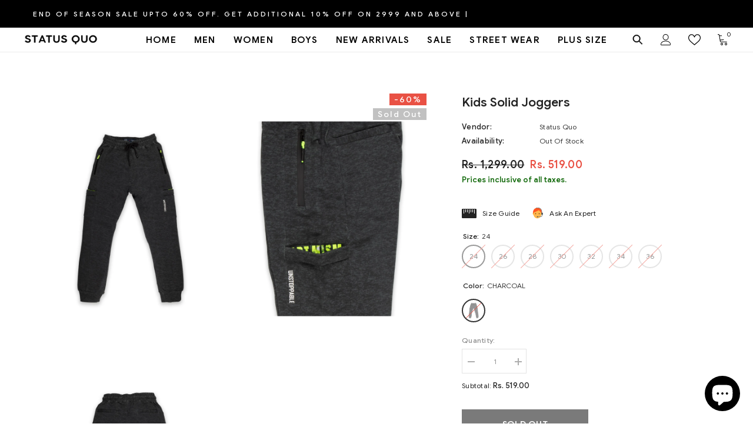

--- FILE ---
content_type: text/html; charset=utf-8
request_url: https://statusquo.in/products/sq-kids-300821-20
body_size: 70320
content:
<!doctype html><html class="no-js" lang="en">
<head>

<meta charset="utf-8">
<meta http-equiv="X-UA-Compatible" content="IE=edge">
<meta name="viewport" content="width=device-width,initial-scale=1">
<meta name="theme-color" content="">
<link rel="canonical" href="https://statusquo.in/products/sq-kids-300821-20">
<link rel="canonical" href="https://statusquo.in/products/sq-kids-300821-20" canonical-shop-url="https://statusquo.in/">

<link rel="icon" type="image/png" href="//statusquo.in/cdn/shop/t/17/assets/favicon.png?v=124751447177660990931768300638">
<link rel="apple-touch-icon" href="//statusquo.in/cdn/shop/t/17/assets/favicon.png?v=124751447177660990931768300638">

<link rel="preconnect" href="https://cdn.shopify.com" crossorigin>

<title>
    Buy Charcoal Solid Joggers for Kids Online | Status Quo
</title>


<meta name="description" content="Shop our Charcoal Solid Joggers for Kids Online online. Status Quo offers a vast collection of the bottoms for kids including trousers, joggers, shorts, track pants for boys and more.">




<meta property="og:site_name" content="Status Quo">
<meta property="og:url" content="https://statusquo.in/products/sq-kids-300821-20">
<meta property="og:title" content="Buy Charcoal Solid Joggers for Kids Online | Status Quo">
<meta property="og:type" content="product">
<meta property="og:description" content="Shop our Charcoal Solid Joggers for Kids Online online. Status Quo offers a vast collection of the bottoms for kids including trousers, joggers, shorts, track pants for boys and more."><meta property="og:image" content="http://statusquo.in/cdn/shop/products/KD-JOG-2145-CHARCOAL_0000_1.jpg?v=1632905595">
  <meta property="og:image:secure_url" content="https://statusquo.in/cdn/shop/products/KD-JOG-2145-CHARCOAL_0000_1.jpg?v=1632905595">
  <meta property="og:image:width" content="1500">
  <meta property="og:image:height" content="1500"><meta property="og:price:amount" content="519.00">
  <meta property="og:price:currency" content="INR"><meta name="twitter:site" content="@statusquoindia"><meta name="twitter:card" content="summary_large_image">
<meta name="twitter:title" content="Buy Charcoal Solid Joggers for Kids Online | Status Quo">
<meta name="twitter:description" content="Shop our Charcoal Solid Joggers for Kids Online online. Status Quo offers a vast collection of the bottoms for kids including trousers, joggers, shorts, track pants for boys and more.">


<!-- Enable compression -->
  <if value="gzip">
    <response>
      <header name="Content-Encoding" value="gzip"/>
    </response>
  </if>
<!-- End compression -->


<script>window.performance && window.performance.mark && window.performance.mark('shopify.content_for_header.start');</script><meta name="google-site-verification" content="nCN_diFlNcbP9cor9SUZHenceWo6ZnbWaHemDM9ObGM">
<meta name="google-site-verification" content="_bokA-mZ9__RkBKxRP8VgzEeWGuWb24LxaI4lwo0uJg">
<meta name="google-site-verification" content="Pm1EQJGlIa-YDxGPVl3vAlxj_DyEQpg0E3JCl3okKtg">
<meta name="google-site-verification" content="nCN_diFlNcbP9cor9SUZHenceWo6ZnbWaHemDM9ObGM">
<meta name="facebook-domain-verification" content="slhgqseel0qy2q0grphzmakw7xrp72">
<meta id="shopify-digital-wallet" name="shopify-digital-wallet" content="/31414091916/digital_wallets/dialog">
<link rel="alternate" type="application/json+oembed" href="https://statusquo.in/products/sq-kids-300821-20.oembed">
<script async="async" src="/checkouts/internal/preloads.js?locale=en-IN"></script>
<script id="shopify-features" type="application/json">{"accessToken":"6f2f10ca9d68dc69847860f75f8add1a","betas":["rich-media-storefront-analytics"],"domain":"statusquo.in","predictiveSearch":true,"shopId":31414091916,"locale":"en"}</script>
<script>var Shopify = Shopify || {};
Shopify.shop = "testproduct321.myshopify.com";
Shopify.locale = "en";
Shopify.currency = {"active":"INR","rate":"1.0"};
Shopify.country = "IN";
Shopify.theme = {"name":"footer-verified-badges-05102023","id":136689385699,"schema_name":"Ella","schema_version":"6.4.2","theme_store_id":null,"role":"main"};
Shopify.theme.handle = "null";
Shopify.theme.style = {"id":null,"handle":null};
Shopify.cdnHost = "statusquo.in/cdn";
Shopify.routes = Shopify.routes || {};
Shopify.routes.root = "/";</script>
<script type="module">!function(o){(o.Shopify=o.Shopify||{}).modules=!0}(window);</script>
<script>!function(o){function n(){var o=[];function n(){o.push(Array.prototype.slice.apply(arguments))}return n.q=o,n}var t=o.Shopify=o.Shopify||{};t.loadFeatures=n(),t.autoloadFeatures=n()}(window);</script>
<script id="shop-js-analytics" type="application/json">{"pageType":"product"}</script>
<script defer="defer" async type="module" src="//statusquo.in/cdn/shopifycloud/shop-js/modules/v2/client.init-shop-cart-sync_BT-GjEfc.en.esm.js"></script>
<script defer="defer" async type="module" src="//statusquo.in/cdn/shopifycloud/shop-js/modules/v2/chunk.common_D58fp_Oc.esm.js"></script>
<script defer="defer" async type="module" src="//statusquo.in/cdn/shopifycloud/shop-js/modules/v2/chunk.modal_xMitdFEc.esm.js"></script>
<script type="module">
  await import("//statusquo.in/cdn/shopifycloud/shop-js/modules/v2/client.init-shop-cart-sync_BT-GjEfc.en.esm.js");
await import("//statusquo.in/cdn/shopifycloud/shop-js/modules/v2/chunk.common_D58fp_Oc.esm.js");
await import("//statusquo.in/cdn/shopifycloud/shop-js/modules/v2/chunk.modal_xMitdFEc.esm.js");

  window.Shopify.SignInWithShop?.initShopCartSync?.({"fedCMEnabled":true,"windoidEnabled":true});

</script>
<script>(function() {
  var isLoaded = false;
  function asyncLoad() {
    if (isLoaded) return;
    isLoaded = true;
    var urls = ["https:\/\/contactform.hulkapps.com\/skeletopapp.js?shop=testproduct321.myshopify.com","https:\/\/zipcode.ens.enterprises\/server?shop=testproduct321.myshopify.com","https:\/\/cdn.nfcube.com\/instafeed-84fed5cc74433bb39fa8630a0738ecf5.js?shop=testproduct321.myshopify.com","https:\/\/cdn.tmnls.reputon.com\/assets\/widget.js?shop=testproduct321.myshopify.com"];
    for (var i = 0; i < urls.length; i++) {
      var s = document.createElement('script');
      s.type = 'text/javascript';
      s.async = true;
      s.src = urls[i];
      var x = document.getElementsByTagName('script')[0];
      x.parentNode.insertBefore(s, x);
    }
  };
  if(window.attachEvent) {
    window.attachEvent('onload', asyncLoad);
  } else {
    window.addEventListener('load', asyncLoad, false);
  }
})();</script>
<script id="__st">var __st={"a":31414091916,"offset":19800,"reqid":"e955d888-da5d-4724-9270-194ca585c496-1769077224","pageurl":"statusquo.in\/products\/sq-kids-300821-20","u":"ecf657137cd1","p":"product","rtyp":"product","rid":6955529240770};</script>
<script>window.ShopifyPaypalV4VisibilityTracking = true;</script>
<script id="captcha-bootstrap">!function(){'use strict';const t='contact',e='account',n='new_comment',o=[[t,t],['blogs',n],['comments',n],[t,'customer']],c=[[e,'customer_login'],[e,'guest_login'],[e,'recover_customer_password'],[e,'create_customer']],r=t=>t.map((([t,e])=>`form[action*='/${t}']:not([data-nocaptcha='true']) input[name='form_type'][value='${e}']`)).join(','),a=t=>()=>t?[...document.querySelectorAll(t)].map((t=>t.form)):[];function s(){const t=[...o],e=r(t);return a(e)}const i='password',u='form_key',d=['recaptcha-v3-token','g-recaptcha-response','h-captcha-response',i],f=()=>{try{return window.sessionStorage}catch{return}},m='__shopify_v',_=t=>t.elements[u];function p(t,e,n=!1){try{const o=window.sessionStorage,c=JSON.parse(o.getItem(e)),{data:r}=function(t){const{data:e,action:n}=t;return t[m]||n?{data:e,action:n}:{data:t,action:n}}(c);for(const[e,n]of Object.entries(r))t.elements[e]&&(t.elements[e].value=n);n&&o.removeItem(e)}catch(o){console.error('form repopulation failed',{error:o})}}const l='form_type',E='cptcha';function T(t){t.dataset[E]=!0}const w=window,h=w.document,L='Shopify',v='ce_forms',y='captcha';let A=!1;((t,e)=>{const n=(g='f06e6c50-85a8-45c8-87d0-21a2b65856fe',I='https://cdn.shopify.com/shopifycloud/storefront-forms-hcaptcha/ce_storefront_forms_captcha_hcaptcha.v1.5.2.iife.js',D={infoText:'Protected by hCaptcha',privacyText:'Privacy',termsText:'Terms'},(t,e,n)=>{const o=w[L][v],c=o.bindForm;if(c)return c(t,g,e,D).then(n);var r;o.q.push([[t,g,e,D],n]),r=I,A||(h.body.append(Object.assign(h.createElement('script'),{id:'captcha-provider',async:!0,src:r})),A=!0)});var g,I,D;w[L]=w[L]||{},w[L][v]=w[L][v]||{},w[L][v].q=[],w[L][y]=w[L][y]||{},w[L][y].protect=function(t,e){n(t,void 0,e),T(t)},Object.freeze(w[L][y]),function(t,e,n,w,h,L){const[v,y,A,g]=function(t,e,n){const i=e?o:[],u=t?c:[],d=[...i,...u],f=r(d),m=r(i),_=r(d.filter((([t,e])=>n.includes(e))));return[a(f),a(m),a(_),s()]}(w,h,L),I=t=>{const e=t.target;return e instanceof HTMLFormElement?e:e&&e.form},D=t=>v().includes(t);t.addEventListener('submit',(t=>{const e=I(t);if(!e)return;const n=D(e)&&!e.dataset.hcaptchaBound&&!e.dataset.recaptchaBound,o=_(e),c=g().includes(e)&&(!o||!o.value);(n||c)&&t.preventDefault(),c&&!n&&(function(t){try{if(!f())return;!function(t){const e=f();if(!e)return;const n=_(t);if(!n)return;const o=n.value;o&&e.removeItem(o)}(t);const e=Array.from(Array(32),(()=>Math.random().toString(36)[2])).join('');!function(t,e){_(t)||t.append(Object.assign(document.createElement('input'),{type:'hidden',name:u})),t.elements[u].value=e}(t,e),function(t,e){const n=f();if(!n)return;const o=[...t.querySelectorAll(`input[type='${i}']`)].map((({name:t})=>t)),c=[...d,...o],r={};for(const[a,s]of new FormData(t).entries())c.includes(a)||(r[a]=s);n.setItem(e,JSON.stringify({[m]:1,action:t.action,data:r}))}(t,e)}catch(e){console.error('failed to persist form',e)}}(e),e.submit())}));const S=(t,e)=>{t&&!t.dataset[E]&&(n(t,e.some((e=>e===t))),T(t))};for(const o of['focusin','change'])t.addEventListener(o,(t=>{const e=I(t);D(e)&&S(e,y())}));const B=e.get('form_key'),M=e.get(l),P=B&&M;t.addEventListener('DOMContentLoaded',(()=>{const t=y();if(P)for(const e of t)e.elements[l].value===M&&p(e,B);[...new Set([...A(),...v().filter((t=>'true'===t.dataset.shopifyCaptcha))])].forEach((e=>S(e,t)))}))}(h,new URLSearchParams(w.location.search),n,t,e,['guest_login'])})(!0,!0)}();</script>
<script integrity="sha256-4kQ18oKyAcykRKYeNunJcIwy7WH5gtpwJnB7kiuLZ1E=" data-source-attribution="shopify.loadfeatures" defer="defer" src="//statusquo.in/cdn/shopifycloud/storefront/assets/storefront/load_feature-a0a9edcb.js" crossorigin="anonymous"></script>
<script data-source-attribution="shopify.dynamic_checkout.dynamic.init">var Shopify=Shopify||{};Shopify.PaymentButton=Shopify.PaymentButton||{isStorefrontPortableWallets:!0,init:function(){window.Shopify.PaymentButton.init=function(){};var t=document.createElement("script");t.src="https://statusquo.in/cdn/shopifycloud/portable-wallets/latest/portable-wallets.en.js",t.type="module",document.head.appendChild(t)}};
</script>
<script data-source-attribution="shopify.dynamic_checkout.buyer_consent">
  function portableWalletsHideBuyerConsent(e){var t=document.getElementById("shopify-buyer-consent"),n=document.getElementById("shopify-subscription-policy-button");t&&n&&(t.classList.add("hidden"),t.setAttribute("aria-hidden","true"),n.removeEventListener("click",e))}function portableWalletsShowBuyerConsent(e){var t=document.getElementById("shopify-buyer-consent"),n=document.getElementById("shopify-subscription-policy-button");t&&n&&(t.classList.remove("hidden"),t.removeAttribute("aria-hidden"),n.addEventListener("click",e))}window.Shopify?.PaymentButton&&(window.Shopify.PaymentButton.hideBuyerConsent=portableWalletsHideBuyerConsent,window.Shopify.PaymentButton.showBuyerConsent=portableWalletsShowBuyerConsent);
</script>
<script data-source-attribution="shopify.dynamic_checkout.cart.bootstrap">document.addEventListener("DOMContentLoaded",(function(){function t(){return document.querySelector("shopify-accelerated-checkout-cart, shopify-accelerated-checkout")}if(t())Shopify.PaymentButton.init();else{new MutationObserver((function(e,n){t()&&(Shopify.PaymentButton.init(),n.disconnect())})).observe(document.body,{childList:!0,subtree:!0})}}));
</script>
<script id="sections-script" data-sections="header-02" defer="defer" src="//statusquo.in/cdn/shop/t/17/compiled_assets/scripts.js?v=113353"></script>
<script>window.performance && window.performance.mark && window.performance.mark('shopify.content_for_header.end');</script>

<style>
    @import url('https://fonts.googleapis.com/css?family=Google+Sans:300,300i,400,400i,500,500i,600,600i,700,700i,800,800i&display=swap');
                

          
                    
          
    

    :root {
        /* Settings Body */
        
            --font-body-family: Google Sans;
        
        --font-body-size: 12px;
        --font-body-weight: 400;
        --body-line-height: 21px;
        --body-letter-spacing: .02em;

        /* Settings Heading */
        
            --font-heading-family: Google Sans;
        
        --font-heading-size: 21px;
        --font-heading-weight: 800;
        --font-heading-style: normal;
        --heading-line-height: 24px;
        --heading-letter-spacing: .2em;
        --heading-text-transform: uppercase;
        --heading-border-height: 3px;

        /* Settings Navigation */
        /* Menu Lv1 */
        
            --font-menu-lv1-family: Google Sans;
        
        --font-menu-lv1-size: 14px;
        --font-menu-lv1-weight: 600;
        --menu-lv1-line-height: 21px;
        --menu-lv1-letter-spacing: .15em;
        --menu-lv1-text-transform: uppercase;

        /* Menu Lv2 */
        
            --font-menu-lv2-family: Google Sans;
        
        --font-menu-lv2-size: 16px;
        --font-menu-lv2-weight: 400;
        --menu-lv2-line-height: 25px;
        --menu-lv2-letter-spacing: .02em;
        --menu-lv2-text-transform: capitalize;

        /* Menu Lv3 */
        
            --font-menu-lv3-family: Google Sans;
        
        --font-menu-lv3-size: 14px;
        --font-menu-lv3-weight: 400;
        --menu-lv3-line-height: 21px;
        --menu-lv3-letter-spacing: .02em;
        --menu-lv3-text-transform: capitalize;

        /* Mega Menu Lv2 */
        
            --font-mega-menu-lv2-family: Google Sans;
        
        --font-mega-menu-lv2-size: 10px;
        --font-mega-menu-lv2-weight: 600;
        --font-mega-menu-lv2-style: normal;
        --mega-menu-lv2-line-height: 21px;
        --mega-menu-lv2-letter-spacing: .02em;
        --mega-menu-lv2-text-transform: uppercase;

        /* Mega Menu Lv3 */
        
            --font-mega-menu-lv3-family: Google Sans;
        
        --font-mega-menu-lv3-size: 14px;
        --font-mega-menu-lv3-weight: 400;
        --mega-menu-lv3-line-height: 25px;
        --mega-menu-lv3-letter-spacing: .02em;
        --mega-menu-lv3-text-transform: capitalize;

        /* Product Card Title */--product-title-font: Google Sans;--product-title-font-size : 14px;
        --product-title-font-weight : 400;
        --product-title-line-height: 18px;
        --product-title-letter-spacing: .02em;
        --product-title-line-text : 2;
        --product-title-text-transform : capitalize;
        --product-title-margin-bottom: 10px;

        /* Product Card Vendor */--product-vendor-font: Google Sans;--product-vendor-font-size : 14px;
        --product-vendor-font-weight : 400;
        --product-vendor-font-style : normal;
        --product-vendor-line-height: 21px;
        --product-vendor-letter-spacing: .02em;
        --product-vendor-text-transform : uppercase;
        --product-vendor-margin-bottom: 0px;

        /* Product Card Price */--product-price-font: Google Sans;--product-price-font-size : 14px;
        --product-price-font-weight : 600;
        --product-price-line-height: 18px;
        --product-price-letter-spacing: .02em;
        --product-price-margin-top: 0px;
        --product-price-margin-bottom: 13px;

        /* Product Card Badge */--badge-font: Google Sans;--badge-font-size : 14px;
        --badge-font-weight : 500;
        --badge-text-transform : capitalize;
        --badge-letter-spacing: .15em;
        --badge-line-height: 20px;
        --badge-border-radius: 0px;
        --badge-padding-top: 0px;
        --badge-padding-bottom: 0px;
        --badge-padding-left-right: 8px;
        --badge-postion-top: 0px;
        --badge-postion-left-right: 0px;

        /* Product Quickview */
        --product-quickview-font-size : 12px;
        --product-quickview-line-height: 23px;
        --product-quickview-border-radius: 1px;
        --product-quickview-padding-top: 0px;
        --product-quickview-padding-bottom: 0px;
        --product-quickview-padding-left-right: 7px;
        --product-quickview-sold-out-product: #e95144;--product-quickview-box-shadow: none;/* Blog Card Tile */--blog-title-font: Google Sans;--blog-title-font-size : 10px;
        --blog-title-font-weight : 700;
        --blog-title-line-height: 29px;
        --blog-title-letter-spacing: .09em;
        --blog-title-text-transform : uppercase;

        /* Blog Card Info (Date, Author) */--blog-info-font: Google Sans;--blog-info-font-size : 14px;
        --blog-info-font-weight : 400;
        --blog-info-line-height: 20px;
        --blog-info-letter-spacing: .02em;
        --blog-info-text-transform : uppercase;

        /* Button 1 */--btn-1-font-family: Google Sans;--btn-1-font-size: 14px;
        --btn-1-font-weight: 700;
        --btn-1-text-transform: uppercase;
        --btn-1-line-height: 22px;
        --btn-1-letter-spacing: .05em;
        --btn-1-text-align: center;
        --btn-1-border-radius: 0px;
        --btn-1-border-width: 1px;
        --btn-1-border-style: solid;
        --btn-1-padding-top: 10px;
        --btn-1-padding-bottom: 10px;
        --btn-1-horizontal-length: 0px;
        --btn-1-vertical-length: 0px;
        --btn-1-blur-radius: 0px;
        --btn-1-spread: 0px;
        
        
        
          --btn-1-all-bg-opacity-hover: rgba(0, 0, 0, 0.5);
        
        
            --btn-1-inset: ;
        

        /* Button 2 */--btn-2-font-family: Google Sans;--btn-2-font-size: 18px;
        --btn-2-font-weight: 700;
        --btn-2-text-transform: uppercase;
        --btn-2-line-height: 23px;
        --btn-2-letter-spacing: .05em;
        --btn-2-text-align: right;
        --btn-2-border-radius: 6px;
        --btn-2-border-width: 1px;
        --btn-2-border-style: solid;
        --btn-2-padding-top: 20px;
        --btn-2-padding-bottom: 20px;
        --btn-2-horizontal-length: 4px;
        --btn-2-vertical-length: 4px;
        --btn-2-blur-radius: 7px;
        --btn-2-spread: 0px;
        
        
          --btn-2-all-bg-opacity: rgba(25, 145, 226, 0.5);
        
        
          --btn-2-all-bg-opacity-hover: rgba(0, 0, 0, 0.5);
        
        
            --btn-2-inset: ;
        

        /* Button 3 */--btn-3-font-family: Google Sans;--btn-3-font-size: 14px;
        --btn-3-font-weight: 700;
        --btn-3-text-transform: uppercase;
        --btn-3-line-height: 22px;
        --btn-3-letter-spacing: .05em;
        --btn-3-text-align: center;
        --btn-3-border-radius: 0px;
        --btn-3-border-width: 1px;
        --btn-3-border-style: solid;
        --btn-3-padding-top: 10px;
        --btn-3-padding-bottom: 10px;
        --btn-3-horizontal-length: 0px;
        --btn-3-vertical-length: 0px;
        --btn-3-blur-radius: 0px;
        --btn-3-spread: 0px;
        
        
          --btn-3-all-bg-opacity: rgba(0, 0, 0, 0.1);
        
        
          --btn-3-all-bg-opacity-hover: rgba(0, 0, 0, 0.1);
        

        
            --btn-3-inset: ;
        

        /* Footer Heading */--footer-heading-font-family: Google Sans;--footer-heading-font-size : 15px;
        --footer-heading-font-weight : 600;
        --footer-heading-line-height : 22px;
        --footer-heading-letter-spacing : .05em;
        --footer-heading-text-transform : uppercase;

        /* Footer Link */--footer-link-font-family: Google Sans;--footer-link-font-size : 12px;
        --footer-link-font-weight : 400;
        --footer-link-line-height : 28px;
        --footer-link-letter-spacing : .02em;
        --footer-link-text-transform : capitalize;

        /* Page Title */
        
            --font-page-title-family: Google Sans;
        
        --font-page-title-size: 20px;
        --font-page-title-weight: 700;
        --font-page-title-style: normal;
        --page-title-line-height: 20px;
        --page-title-letter-spacing: .05em;
        --page-title-text-transform: uppercase;

        /* Font Product Tab Title */
        --font-tab-type-1: Google Sans;
        --font-tab-type-2: Google Sans;

        /* Text Size */
        --text-size-font-size : 10px;
        --text-size-font-weight : 400;
        --text-size-line-height : 22px;
        --text-size-letter-spacing : 0;
        --text-size-text-transform : uppercase;
        --text-size-color : #787878;

        /* Font Weight */
        --font-weight-normal: 400;
        --font-weight-medium: 500;
        --font-weight-semibold: 600;
        --font-weight-bold: 700;
        --font-weight-bolder: 800;
        --font-weight-black: 900;

        /* Radio Button */
        --form-label-checkbox-before-bg: #fff;
        --form-label-checkbox-before-border: #cecece;
        --form-label-checkbox-before-bg-checked: #000;

        /* Conatiner */
        --header-custom-width-container: 1600px;
        --body-custom-width-container: 1600px;
        --footer-custom-width-container: 1600px;

        /* Layout Boxed */
        --color-background-layout-boxed: #f8f8f8;/* Arrow */
        --position-horizontal-slick-arrow: 0;

        /* General Color*/
        --color-text: #232323;
        --color-text2: #969696;
        --color-global: #232323;
        --color-white: #FFFFFF;
        --color-grey: #868686;
        --color-black: #202020;
        --color-base-text-rgb: 35, 35, 35;
        --color-base-text2-rgb: 150, 150, 150;
        --color-background: #ffffff;
        --color-background-rgb: 255, 255, 255;
        --color-background-overylay: rgba(255, 255, 255, 0.9);
        --color-base-accent-text: ;
        --color-base-accent-1: ;
        --color-base-accent-2: ;
        --color-link: #232323;
        --color-link-hover: #232323;
        --color-error: #D93333;
        --color-error-bg: #FCEEEE;
        --color-success: #5A5A5A;
        --color-success-bg: #DFF0D8;
        --color-info: #202020;
        --color-info-bg: #FFF2DD;
        --color-link-underline: rgba(35, 35, 35, 0.5);

        --color-breadcrumb: #999999;
        --colors-breadcrumb-hover: #232323;
        --colors-breadcrumb-active: #999999;

        --border-global: #e6e6e6;
        --bg-global: #fafafa;

        --bg-planceholder: #fafafa;

        --color-warning: #fff;
        --bg-warning: #e0b252;

        --color-background-10 : #e9e9e9;
        --color-background-20 : #d3d3d3;
        --color-background-30 : #bdbdbd;
        --color-background-50 : #919191;
        --color-background-global : #919191;

        /* Arrow Color */
        --arrow-color: #323232;
        --arrow-background-color: #fff;
        --arrow-border-color: #ccc;
        --arrow-color-hover: #323232;
        --arrow-background-color-hover: #f8f8f8;
        --arrow-border-color-hover: #f8f8f8;

        --arrow-width: 35px;
        --arrow-height: 35px;
        --arrow-size: px;
        --arrow-size-icon: 17px;
        --arrow-border-radius: 50%;
        --arrow-border-width: 1px;

        /* Pagination Color */
        --pagination-item-color: #3c3c3c;
        --pagination-item-color-active: #3c3c3c;
        --pagination-item-bg-color: 
        #fff;
        --pagination-item-bg-color-active: #fff;
        --pagination-item-border-color: #fff;
        --pagination-item-border-color-active: #ffffff;

        --pagination-arrow-color: #3c3c3c;
        --pagination-arrow-color-active: #3c3c3c;
        --pagination-arrow-bg-color: #fff;
        --pagination-arrow-bg-color-active: #fff;
        --pagination-arrow-border-color: #fff;
        --pagination-arrow-border-color-active: #fff;

        /* Dots Color */
        --dots-color: transparent;
        --dots-border-color: #323232;
        --dots-color-active: #323232;
        --dots-border-color-active: #323232;
        --dots-style2-background-opacity: #00000050;
        --dots-width: 12px;
        --dots-height: 12px;

        /* Button Color */
        --btn-1-color: #FFFFFF;
        --btn-1-bg: #232323;
        --btn-1-border: #232323;
        --btn-1-color-hover: #232323;
        --btn-1-bg-hover: #ffffff;
        --btn-1-border-hover: #232323;

        --btn-2-color: #232323;
        --btn-2-bg: #FFFFFF;
        --btn-2-border: #727272;
        --btn-2-color-hover: #FFFFFF;
        --btn-2-bg-hover: #232323;
        --btn-2-border-hover: #232323;

        --btn-3-color: #FFFFFF;
        --btn-3-bg: #e9514b;
        --btn-3-border: #e9514b;
        --btn-3-color-hover: #ffffff;
        --btn-3-bg-hover: #e9514b;
        --btn-3-border-hover: #e9514b;

        --anchor-transition: all ease .3s;
        --bg-white: #ffffff;
        --bg-black: #000000;
        --bg-grey: #808080;
        --icon: var(--color-text);
        --text-cart: #3c3c3c;
        --duration-short: 100ms;
        --duration-default: 350ms;
        --duration-long: 500ms;

        --form-input-bg: #ffffff;
        --form-input-border: #c7c7c7;
        --form-input-color: #232323;;
        --form-input-placeholder: #868686;
        --form-label: #232323;

        --new-badge-color: #232323;
        --new-badge-bg: #FFFFFF;
        --sale-badge-color: #ffffff;
        --sale-badge-bg: #e95144;
        --sold-out-badge-color: #ffffff;
        --sold-out-badge-bg: #c1c1c1;
        --custom-badge-color: #ffffff;
        --custom-badge-bg: #ffbb49;
        --bundle-badge-color: #ffffff;
        --bundle-badge-bg: #232323;
        
        --product-title-color : #232323;
        --product-title-color-hover : #232323;
        --product-vendor-color : #969696;
        --product-price-color : #232323;
        --product-sale-price-color : #e95144;
        --product-compare-price-color : #969696;
        --product-review-full-color : #000000;
        --product-review-empty-color : #A4A4A4;
        --product-swatch-border : #cbcbcb;
        --product-swatch-border-active : #232323;
        --product-swatch-width : 40px;
        --product-swatch-height : 40px;
        --product-swatch-border-radius : 0px;
        --product-swatch-color-width : 40px;
        --product-swatch-color-height : 40px;
        --product-swatch-color-border-radius : 20px;
        --product-wishlist-color : #000000;
        --product-wishlist-bg : #ffffff;
        --product-wishlist-border : transparent;
        --product-wishlist-color-added : #ffffff;
        --product-wishlist-bg-added : #000000;
        --product-wishlist-border-added : transparent;
        --product-compare-color : #000000;
        --product-compare-bg : #FFFFFF;
        --product-compare-color-added : #D12442;
        --product-compare-bg-added : #FFFFFF;
        --product-hot-stock-text-color : #d62828;
        --product-quick-view-color : #000000;
        --product-cart-image-fit : cover;
        --product-title-variant-font-size: 16px;

        
          --product-quick-view-bg : #FFFFFF;
        
        --product-quick-view-bg-above-button: rgba(255, 255, 255, 0.7);
        --product-quick-view-color-hover : #FFFFFF;
        --product-quick-view-bg-hover : #000000;

        --product-action-color : #232323;       
        --product-action-bg : #ffffff;
        --product-action-border : #000000;
        --product-action-color-hover : #FFFFFF;
        --product-action-bg-hover : #232323;
        --product-action-border-hover : #232323;

        /* Multilevel Category Filter */
        --color-label-multiLevel-categories: #232323;
        --bg-label-multiLevel-categories: #fff;
        --color-button-multiLevel-categories: #fff;
        --bg-button-multiLevel-categories: #ff8b21;
        --border-button-multiLevel-categories: transparent;
        --hover-color-button-multiLevel-categories: #fff;
        --hover-bg-button-multiLevel-categories: #ff8b21;--cart-item-bg : #ffffff;
            --cart-item-border : #e8e8e8;
            --cart-item-border-width : 1px;
            --cart-item-border-style : solid;

        --w-product-swatch-custom: 30px;
        --h-product-swatch-custom: 30px;
        --w-product-swatch-custom-mb: 20px;
        --h-product-swatch-custom-mb: 20px;
        --font-size-product-swatch-more: 12px;

        --swatch-border : #cbcbcb;
        --swatch-border-active : #232323;

        --variant-size: #232323;
        --variant-size-border: #e7e7e7;
        --variant-size-bg: #ffffff;
        --variant-size-hover: #ffffff;
        --variant-size-border-hover: #232323;
        --variant-size-bg-hover: #232323;

        --variant-bg : #ffffff;
        --variant-color : #232323;
        --variant-bg-active : #ffffff;
        --variant-color-active : #232323;

        /* Font Size Text Social */
        --fontsize-text-social: 12px;
        
        /* Sidebar Animation */
        --page-content-distance: 64px;
        --sidebar-content-distance: 40px;
        --button-transition-ease: cubic-bezier(.25,.46,.45,.94);

        /* Loading Spinner Color */
        --spinner-top-color: #fc0;
        --spinner-right-color: #4dd4c6;
        --spinner-bottom-color: #f00;
        --spinner-left-color: #f6f6f6;

        /* Product Card Marquee */
        --product-marquee-background-color: ;
        --product-marquee-text-color: #FFFFFF;
        --product-marquee-text-size: 14px;
        --product-marquee-text-mobile-size: 14px;
        --product-marquee-text-weight: 400;
        --product-marquee-text-transform: none;
        --product-marquee-text-style: italic;
        --product-marquee-speed: ;  
        --product-marquee-line-height: calc(var(--product-marquee-text-mobile-size) * 1.5);
    }
</style>
<link href="//statusquo.in/cdn/shop/t/17/assets/base.css?v=24424304202453550351767808345" rel="stylesheet" type="text/css" media="all" />
<link href="//statusquo.in/cdn/shop/t/17/assets/base-banner-animation.css?v=142525759880205592811696483433" rel="stylesheet" type="text/css" media="all" />
    <link href="//statusquo.in/cdn/shop/t/17/assets/component-card-banner-animation.css?v=55904521405352394641696483445" rel="stylesheet" type="text/css" media="all" />
<link href="//statusquo.in/cdn/shop/t/17/assets/custom.css?v=167687744036099920641705650464" rel="stylesheet" type="text/css" media="all" />
<link href="//statusquo.in/cdn/shop/t/17/assets/animated.css?v=126396381318837220781696483431" rel="stylesheet" type="text/css" media="all" />
<link href="//statusquo.in/cdn/shop/t/17/assets/component-card.css?v=77690346337914199191696483446" rel="stylesheet" type="text/css" media="all" />
<link href="//statusquo.in/cdn/shop/t/17/assets/component-loading-overlay.css?v=170491267859233445071696483467" rel="stylesheet" type="text/css" media="all" />
<link href="//statusquo.in/cdn/shop/t/17/assets/component-loading-banner.css?v=167051128757171055331696483467" rel="stylesheet" type="text/css" media="all" />
<link href="//statusquo.in/cdn/shop/t/17/assets/component-quick-cart.css?v=126996619163600602561696483482" rel="stylesheet" type="text/css" media="all" />
<link rel="stylesheet" href="//statusquo.in/cdn/shop/t/17/assets/vendor.css?v=164616260963476715651696483532" media="print" onload="this.media='all'">
<noscript><link href="//statusquo.in/cdn/shop/t/17/assets/vendor.css?v=164616260963476715651696483532" rel="stylesheet" type="text/css" media="all" /></noscript>


<link rel="stylesheet" href="//statusquo.in/cdn/shop/t/17/assets/component-newsletter.css?v=54058530822278129331696483473" media="print" onload="this.media='all'">
<link rel="stylesheet" href="//statusquo.in/cdn/shop/t/17/assets/component-slider.css?v=37888473738646685221696483489" media="print" onload="this.media='all'">
<link rel="stylesheet" href="//statusquo.in/cdn/shop/t/17/assets/component-list-social.css?v=102044711114163579551696483467" media="print" onload="this.media='all'"><link rel="stylesheet" href="//statusquo.in/cdn/shop/t/17/assets/component-predictive-search.css?v=50559763183045526481696483475" media="print" onload="this.media='all'"><noscript><link href="//statusquo.in/cdn/shop/t/17/assets/component-newsletter.css?v=54058530822278129331696483473" rel="stylesheet" type="text/css" media="all" /></noscript>
<noscript><link href="//statusquo.in/cdn/shop/t/17/assets/component-slider.css?v=37888473738646685221696483489" rel="stylesheet" type="text/css" media="all" /></noscript>
<noscript><link href="//statusquo.in/cdn/shop/t/17/assets/component-list-social.css?v=102044711114163579551696483467" rel="stylesheet" type="text/css" media="all" /></noscript>

<!-- ✅ REQUIRED FIX: jQuery MUST load before Halo scripts -->
<script src="https://code.jquery.com/jquery-3.6.0.min.js"></script>


<script src="//statusquo.in/cdn/shop/t/17/assets/vendor.js?v=50823196851932006391697202740"></script>
<script async src="//statusquo.in/cdn/shop/t/17/assets/global.js?v=79286703038954127541696483501"></script>
<script src="//statusquo.in/cdn/shop/t/17/assets/lazysizes.min.js?v=122719776364282065531696483517"></script>


<script src="//statusquo.in/cdn/shop/t/17/assets/predictive-search.js?v=31478391494289611481696483519" defer="defer"></script><script src="//statusquo.in/cdn/shop/t/17/assets/banner-animation.js?v=31722358347073312901696483432" defer="defer"></script>

<script>
    window.lazySizesConfig = window.lazySizesConfig || {};
    lazySizesConfig.loadMode = 1;
    window.lazySizesConfig.init = false;
    lazySizes.init();

    window.rtl_slick = false;
    window.mobile_menu = 'default';
    window.money_format = 'Rs. {{amount}}';
    window.shop_currency = 'INR';
    window.show_multiple_currencies = false;
    window.routes = {
        root: '',
        cart: '/cart',
        cart_add_url: '/cart/add',
        cart_change_url: '/cart/change',
        cart_update_url: '/cart/update',
        collection_all: '/collections/all',
        predictive_search_url: '/search/suggest',
        search_url: '/search'
    }; 
    window.button_load_more = {
        default: `Show more`,
        loading: `Loading...`,
        view_all: `View All Collection`,
        no_more: `No More Product`
    };
    window.after_add_to_cart = {
        type: 'quick_cart',
        message: `is added to your shopping cart.`
    };
    window.quick_shop = {
        show: false,
        see_details: `View Full Details`,
    };
    window.quick_cart = {
        show: true
    };
    window.cartStrings = {
        error: `There was an error while updating your cart. Please try again.`,
        quantityError: `You can only add [quantity] of this item to your cart.`,
        addProductOutQuantity: `You can only add [maxQuantity] of this product to your cart`,
        addProductOutQuantity2: `The quantity of this product is insufficient.`,
        cartErrorMessage: `Translation missing: en.sections.cart.cart_quantity_error_prefix`,
        soldoutText: `sold out`,
        alreadyText: `all`,
    };
    window.variantStrings = {
        addToCart: `Add to cart`,
        addingToCart: `Adding to cart...`,
        addedToCart: `Added to cart`,
        submit: `Submit`,
        soldOut: `Sold out`,
        unavailable: `Unavailable`,
        soldOut_message: `This variant is sold out!`,
        unavailable_message: `This variant is unavailable!`,
        addToCart_message: `You must select at least one products to add!`,
        select: `Select Options`,
        preOrder: `Pre-Order`,
        add: `Add`
    };
    window.inventory_text = {
        hotStock: `Hurry up! only [inventory] left`,
        hotStock2: `Please hurry! Only [inventory] left in stock`,
        warningQuantity: `Maximum quantity: [inventory]`,
        inStock: `In Stock`,
        outOfStock: `Out Of Stock`,
        manyInStock: `Many In Stock`,
        show_options: `Show Variants`,
        hide_options: `Hide Variants`,
        adding : `Adding`,
        thank_you : `Thank You`,
        add_more : `Add More`,
        cart_feedback : `Added`
    };
    
    
        window.notify_me = {
            show: true,
            mail: `example@domain.com`,
            subject: `Out Of Stock Notification from Halothemes Store`,
            label: `Shopify`,
            success: `Thanks! We&#39;ve received your request and will respond shortly when this product / variant becomes available!`,
            error: `Please use a valid email address, such as john@example.com.`,
            button: `Notify me`
        };
    
    
        window.ask_an_expert = {
            customer_name: "My Name",
            customer_mail: "My Mail",
            customer_phone: "My Phone",
            customer_message: "My Message",
            type_radio1: "Do You Need",
            type_radio2: "How would you like me to contact you?",
            mail: "info@statusquo.in",
            subject: "Ask An Expert",
            label: "Shopify",
            success: "Thank you. We&#39;ve received your feedback and will respond shortly.",
            error_1: "Please use a valid email address, such as john@example.com.",
            error_2: "The field must be filled out before submitting this form."
        };
    
    window.compare = {
        show: false,
        add: `Add To Compare`,
        added: `Added To Compare`,
        message: `You must select at least two products to compare!`
    };
    window.wishlist = {
        show: true,
        add: `Add to wishlist`,
        added: `Added to wishlist`,
        empty: `No product is added to your wishlist`,
        continue_shopping: `Continue Shopping`
    };
    window.pagination = {
        style: 1,
        next: `Next`,
        prev: `Prev`
    }
    window.review = {
        show: true,
        show_quick_view: true
    };
    window.countdown = {
        text: `Limited-Time Offers, End in:`,
        day: `D`,
        hour: `H`,
        min: `M`,
        sec: `S`,
        day_2: `Days`,
        hour_2: `Hours`,
        min_2: `Mins`,
        sec_2: `Secs`,
        days: `Days`,
        hours: `Hours`,
        mins: `Mins`,
        secs: `Secs`,
        d: `d`,
        h: `h`,
        m: `m`,
        s: `s`
    };
    window.customer_view = {
        text: `[number] customers are viewing this product`
    };

    
        window.arrows = {
            icon_next: `<button type="button" class="slick-next" aria-label="Next"><svg xmlns="http://www.w3.org/2000/svg" viewBox="0 0 24 24"><path d="M 7.75 1.34375 L 6.25 2.65625 L 14.65625 12 L 6.25 21.34375 L 7.75 22.65625 L 16.75 12.65625 L 17.34375 12 L 16.75 11.34375 Z"></path></svg></button>`,
            icon_prev: `<button type="button" class="slick-prev" aria-label="Previous"><svg xmlns="http://www.w3.org/2000/svg" viewBox="0 0 24 24"><path d="M 7.75 1.34375 L 6.25 2.65625 L 14.65625 12 L 6.25 21.34375 L 7.75 22.65625 L 16.75 12.65625 L 17.34375 12 L 16.75 11.34375 Z"></path></svg></button>`
        }
    

    window.dynamic_browser_title = {
        show: false,
        text: 'Come back ⚡'
    };
    
    window.show_more_btn_text = {
        show_more: `Show More`,
        show_less: `Show Less`,
        show_all: `Show All`,
    };

    function getCookie(cname) {
        let name = cname + "=";
        let decodedCookie = decodeURIComponent(document.cookie);
        let ca = decodedCookie.split(';');
        for(let i = 0; i <ca.length; i++) {
          let c = ca[i];
          while (c.charAt(0) == ' ') {
            c = c.substring(1);
          }
          if (c.indexOf(name) == 0) {
            return c.substring(name.length, c.length);
          }
        }
        return "";
    }
    
    const cookieAnnouncemenClosed = getCookie('announcement');
    window.announcementClosed = cookieAnnouncemenClosed === 'closed'
</script>

<script>
document.documentElement.className = document.documentElement.className.replace('no-js', 'js');
</script><!-- BEGIN app block: shopify://apps/elegantsy-product-labels/blocks/app-embed/c30636bd-a076-406e-8881-3527b45b58d0 --><script src="https://product-labels.zend-apps.com/script/1481/p-label_15724.js" async></script><!-- END app block --><!-- BEGIN app block: shopify://apps/hulk-contact-us-form/blocks/app-embed/a9c778db-ef3e-4d3b-8775-c01d242fd46f --><!-- END app block --><script src="https://cdn.shopify.com/extensions/f8454267-2477-41d0-913b-fe0ed7fe76d1/hulk-contact-us-form-3/assets/hulkapps-contact-us.js" type="text/javascript" defer="defer"></script>
<link href="https://cdn.shopify.com/extensions/f8454267-2477-41d0-913b-fe0ed7fe76d1/hulk-contact-us-form-3/assets/hulkapps-contact.css" rel="stylesheet" type="text/css" media="all">
<script src="https://cdn.shopify.com/extensions/e8878072-2f6b-4e89-8082-94b04320908d/inbox-1254/assets/inbox-chat-loader.js" type="text/javascript" defer="defer"></script>
<link href="https://monorail-edge.shopifysvc.com" rel="dns-prefetch">
<script>(function(){if ("sendBeacon" in navigator && "performance" in window) {try {var session_token_from_headers = performance.getEntriesByType('navigation')[0].serverTiming.find(x => x.name == '_s').description;} catch {var session_token_from_headers = undefined;}var session_cookie_matches = document.cookie.match(/_shopify_s=([^;]*)/);var session_token_from_cookie = session_cookie_matches && session_cookie_matches.length === 2 ? session_cookie_matches[1] : "";var session_token = session_token_from_headers || session_token_from_cookie || "";function handle_abandonment_event(e) {var entries = performance.getEntries().filter(function(entry) {return /monorail-edge.shopifysvc.com/.test(entry.name);});if (!window.abandonment_tracked && entries.length === 0) {window.abandonment_tracked = true;var currentMs = Date.now();var navigation_start = performance.timing.navigationStart;var payload = {shop_id: 31414091916,url: window.location.href,navigation_start,duration: currentMs - navigation_start,session_token,page_type: "product"};window.navigator.sendBeacon("https://monorail-edge.shopifysvc.com/v1/produce", JSON.stringify({schema_id: "online_store_buyer_site_abandonment/1.1",payload: payload,metadata: {event_created_at_ms: currentMs,event_sent_at_ms: currentMs}}));}}window.addEventListener('pagehide', handle_abandonment_event);}}());</script>
<script id="web-pixels-manager-setup">(function e(e,d,r,n,o){if(void 0===o&&(o={}),!Boolean(null===(a=null===(i=window.Shopify)||void 0===i?void 0:i.analytics)||void 0===a?void 0:a.replayQueue)){var i,a;window.Shopify=window.Shopify||{};var t=window.Shopify;t.analytics=t.analytics||{};var s=t.analytics;s.replayQueue=[],s.publish=function(e,d,r){return s.replayQueue.push([e,d,r]),!0};try{self.performance.mark("wpm:start")}catch(e){}var l=function(){var e={modern:/Edge?\/(1{2}[4-9]|1[2-9]\d|[2-9]\d{2}|\d{4,})\.\d+(\.\d+|)|Firefox\/(1{2}[4-9]|1[2-9]\d|[2-9]\d{2}|\d{4,})\.\d+(\.\d+|)|Chrom(ium|e)\/(9{2}|\d{3,})\.\d+(\.\d+|)|(Maci|X1{2}).+ Version\/(15\.\d+|(1[6-9]|[2-9]\d|\d{3,})\.\d+)([,.]\d+|)( \(\w+\)|)( Mobile\/\w+|) Safari\/|Chrome.+OPR\/(9{2}|\d{3,})\.\d+\.\d+|(CPU[ +]OS|iPhone[ +]OS|CPU[ +]iPhone|CPU IPhone OS|CPU iPad OS)[ +]+(15[._]\d+|(1[6-9]|[2-9]\d|\d{3,})[._]\d+)([._]\d+|)|Android:?[ /-](13[3-9]|1[4-9]\d|[2-9]\d{2}|\d{4,})(\.\d+|)(\.\d+|)|Android.+Firefox\/(13[5-9]|1[4-9]\d|[2-9]\d{2}|\d{4,})\.\d+(\.\d+|)|Android.+Chrom(ium|e)\/(13[3-9]|1[4-9]\d|[2-9]\d{2}|\d{4,})\.\d+(\.\d+|)|SamsungBrowser\/([2-9]\d|\d{3,})\.\d+/,legacy:/Edge?\/(1[6-9]|[2-9]\d|\d{3,})\.\d+(\.\d+|)|Firefox\/(5[4-9]|[6-9]\d|\d{3,})\.\d+(\.\d+|)|Chrom(ium|e)\/(5[1-9]|[6-9]\d|\d{3,})\.\d+(\.\d+|)([\d.]+$|.*Safari\/(?![\d.]+ Edge\/[\d.]+$))|(Maci|X1{2}).+ Version\/(10\.\d+|(1[1-9]|[2-9]\d|\d{3,})\.\d+)([,.]\d+|)( \(\w+\)|)( Mobile\/\w+|) Safari\/|Chrome.+OPR\/(3[89]|[4-9]\d|\d{3,})\.\d+\.\d+|(CPU[ +]OS|iPhone[ +]OS|CPU[ +]iPhone|CPU IPhone OS|CPU iPad OS)[ +]+(10[._]\d+|(1[1-9]|[2-9]\d|\d{3,})[._]\d+)([._]\d+|)|Android:?[ /-](13[3-9]|1[4-9]\d|[2-9]\d{2}|\d{4,})(\.\d+|)(\.\d+|)|Mobile Safari.+OPR\/([89]\d|\d{3,})\.\d+\.\d+|Android.+Firefox\/(13[5-9]|1[4-9]\d|[2-9]\d{2}|\d{4,})\.\d+(\.\d+|)|Android.+Chrom(ium|e)\/(13[3-9]|1[4-9]\d|[2-9]\d{2}|\d{4,})\.\d+(\.\d+|)|Android.+(UC? ?Browser|UCWEB|U3)[ /]?(15\.([5-9]|\d{2,})|(1[6-9]|[2-9]\d|\d{3,})\.\d+)\.\d+|SamsungBrowser\/(5\.\d+|([6-9]|\d{2,})\.\d+)|Android.+MQ{2}Browser\/(14(\.(9|\d{2,})|)|(1[5-9]|[2-9]\d|\d{3,})(\.\d+|))(\.\d+|)|K[Aa][Ii]OS\/(3\.\d+|([4-9]|\d{2,})\.\d+)(\.\d+|)/},d=e.modern,r=e.legacy,n=navigator.userAgent;return n.match(d)?"modern":n.match(r)?"legacy":"unknown"}(),u="modern"===l?"modern":"legacy",c=(null!=n?n:{modern:"",legacy:""})[u],f=function(e){return[e.baseUrl,"/wpm","/b",e.hashVersion,"modern"===e.buildTarget?"m":"l",".js"].join("")}({baseUrl:d,hashVersion:r,buildTarget:u}),m=function(e){var d=e.version,r=e.bundleTarget,n=e.surface,o=e.pageUrl,i=e.monorailEndpoint;return{emit:function(e){var a=e.status,t=e.errorMsg,s=(new Date).getTime(),l=JSON.stringify({metadata:{event_sent_at_ms:s},events:[{schema_id:"web_pixels_manager_load/3.1",payload:{version:d,bundle_target:r,page_url:o,status:a,surface:n,error_msg:t},metadata:{event_created_at_ms:s}}]});if(!i)return console&&console.warn&&console.warn("[Web Pixels Manager] No Monorail endpoint provided, skipping logging."),!1;try{return self.navigator.sendBeacon.bind(self.navigator)(i,l)}catch(e){}var u=new XMLHttpRequest;try{return u.open("POST",i,!0),u.setRequestHeader("Content-Type","text/plain"),u.send(l),!0}catch(e){return console&&console.warn&&console.warn("[Web Pixels Manager] Got an unhandled error while logging to Monorail."),!1}}}}({version:r,bundleTarget:l,surface:e.surface,pageUrl:self.location.href,monorailEndpoint:e.monorailEndpoint});try{o.browserTarget=l,function(e){var d=e.src,r=e.async,n=void 0===r||r,o=e.onload,i=e.onerror,a=e.sri,t=e.scriptDataAttributes,s=void 0===t?{}:t,l=document.createElement("script"),u=document.querySelector("head"),c=document.querySelector("body");if(l.async=n,l.src=d,a&&(l.integrity=a,l.crossOrigin="anonymous"),s)for(var f in s)if(Object.prototype.hasOwnProperty.call(s,f))try{l.dataset[f]=s[f]}catch(e){}if(o&&l.addEventListener("load",o),i&&l.addEventListener("error",i),u)u.appendChild(l);else{if(!c)throw new Error("Did not find a head or body element to append the script");c.appendChild(l)}}({src:f,async:!0,onload:function(){if(!function(){var e,d;return Boolean(null===(d=null===(e=window.Shopify)||void 0===e?void 0:e.analytics)||void 0===d?void 0:d.initialized)}()){var d=window.webPixelsManager.init(e)||void 0;if(d){var r=window.Shopify.analytics;r.replayQueue.forEach((function(e){var r=e[0],n=e[1],o=e[2];d.publishCustomEvent(r,n,o)})),r.replayQueue=[],r.publish=d.publishCustomEvent,r.visitor=d.visitor,r.initialized=!0}}},onerror:function(){return m.emit({status:"failed",errorMsg:"".concat(f," has failed to load")})},sri:function(e){var d=/^sha384-[A-Za-z0-9+/=]+$/;return"string"==typeof e&&d.test(e)}(c)?c:"",scriptDataAttributes:o}),m.emit({status:"loading"})}catch(e){m.emit({status:"failed",errorMsg:(null==e?void 0:e.message)||"Unknown error"})}}})({shopId: 31414091916,storefrontBaseUrl: "https://statusquo.in",extensionsBaseUrl: "https://extensions.shopifycdn.com/cdn/shopifycloud/web-pixels-manager",monorailEndpoint: "https://monorail-edge.shopifysvc.com/unstable/produce_batch",surface: "storefront-renderer",enabledBetaFlags: ["2dca8a86"],webPixelsConfigList: [{"id":"457638115","configuration":"{\"config\":\"{\\\"pixel_id\\\":\\\"G-0EYBQ68P58\\\",\\\"target_country\\\":\\\"IN\\\",\\\"gtag_events\\\":[{\\\"type\\\":\\\"search\\\",\\\"action_label\\\":[\\\"G-0EYBQ68P58\\\",\\\"AW-786343048\\\/YWeFCITJyNgBEIjJ-vYC\\\"]},{\\\"type\\\":\\\"begin_checkout\\\",\\\"action_label\\\":[\\\"G-0EYBQ68P58\\\",\\\"AW-786343048\\\/9L3-CMXIyNgBEIjJ-vYC\\\"]},{\\\"type\\\":\\\"view_item\\\",\\\"action_label\\\":[\\\"G-0EYBQ68P58\\\",\\\"AW-786343048\\\/4EFzCL_IyNgBEIjJ-vYC\\\",\\\"MC-9GCKT1KTHS\\\"]},{\\\"type\\\":\\\"purchase\\\",\\\"action_label\\\":[\\\"G-0EYBQ68P58\\\",\\\"AW-786343048\\\/OhedCLzIyNgBEIjJ-vYC\\\",\\\"MC-9GCKT1KTHS\\\"]},{\\\"type\\\":\\\"page_view\\\",\\\"action_label\\\":[\\\"G-0EYBQ68P58\\\",\\\"AW-786343048\\\/nHbWCLnIyNgBEIjJ-vYC\\\",\\\"MC-9GCKT1KTHS\\\"]},{\\\"type\\\":\\\"add_payment_info\\\",\\\"action_label\\\":[\\\"G-0EYBQ68P58\\\",\\\"AW-786343048\\\/WWfzCIfJyNgBEIjJ-vYC\\\"]},{\\\"type\\\":\\\"add_to_cart\\\",\\\"action_label\\\":[\\\"G-0EYBQ68P58\\\",\\\"AW-786343048\\\/YhvxCMLIyNgBEIjJ-vYC\\\"]}],\\\"enable_monitoring_mode\\\":false}\"}","eventPayloadVersion":"v1","runtimeContext":"OPEN","scriptVersion":"b2a88bafab3e21179ed38636efcd8a93","type":"APP","apiClientId":1780363,"privacyPurposes":[],"dataSharingAdjustments":{"protectedCustomerApprovalScopes":["read_customer_address","read_customer_email","read_customer_name","read_customer_personal_data","read_customer_phone"]}},{"id":"205816035","configuration":"{\"pixel_id\":\"795669944303832\",\"pixel_type\":\"facebook_pixel\",\"metaapp_system_user_token\":\"-\"}","eventPayloadVersion":"v1","runtimeContext":"OPEN","scriptVersion":"ca16bc87fe92b6042fbaa3acc2fbdaa6","type":"APP","apiClientId":2329312,"privacyPurposes":["ANALYTICS","MARKETING","SALE_OF_DATA"],"dataSharingAdjustments":{"protectedCustomerApprovalScopes":["read_customer_address","read_customer_email","read_customer_name","read_customer_personal_data","read_customer_phone"]}},{"id":"shopify-app-pixel","configuration":"{}","eventPayloadVersion":"v1","runtimeContext":"STRICT","scriptVersion":"0450","apiClientId":"shopify-pixel","type":"APP","privacyPurposes":["ANALYTICS","MARKETING"]},{"id":"shopify-custom-pixel","eventPayloadVersion":"v1","runtimeContext":"LAX","scriptVersion":"0450","apiClientId":"shopify-pixel","type":"CUSTOM","privacyPurposes":["ANALYTICS","MARKETING"]}],isMerchantRequest: false,initData: {"shop":{"name":"Status Quo","paymentSettings":{"currencyCode":"INR"},"myshopifyDomain":"testproduct321.myshopify.com","countryCode":"IN","storefrontUrl":"https:\/\/statusquo.in"},"customer":null,"cart":null,"checkout":null,"productVariants":[{"price":{"amount":519.0,"currencyCode":"INR"},"product":{"title":"Kids Solid Joggers","vendor":"Status Quo","id":"6955529240770","untranslatedTitle":"Kids Solid Joggers","url":"\/products\/sq-kids-300821-20","type":"KIDS TRACKS JOGGERS"},"id":"40736655278274","image":{"src":"\/\/statusquo.in\/cdn\/shop\/products\/KD-JOG-2145-CHARCOAL_0000_1.jpg?v=1632905595"},"sku":"8905699041681","title":"24 \/ CHARCOAL \/ KD-JOG-2145-CHARCOAL","untranslatedTitle":"24 \/ CHARCOAL \/ KD-JOG-2145-CHARCOAL"},{"price":{"amount":519.0,"currencyCode":"INR"},"product":{"title":"Kids Solid Joggers","vendor":"Status Quo","id":"6955529240770","untranslatedTitle":"Kids Solid Joggers","url":"\/products\/sq-kids-300821-20","type":"KIDS TRACKS JOGGERS"},"id":"40736655311042","image":{"src":"\/\/statusquo.in\/cdn\/shop\/products\/KD-JOG-2145-CHARCOAL_0000_1.jpg?v=1632905595"},"sku":"8905699041698","title":"26 \/ CHARCOAL \/ KD-JOG-2145-CHARCOAL","untranslatedTitle":"26 \/ CHARCOAL \/ KD-JOG-2145-CHARCOAL"},{"price":{"amount":519.0,"currencyCode":"INR"},"product":{"title":"Kids Solid Joggers","vendor":"Status Quo","id":"6955529240770","untranslatedTitle":"Kids Solid Joggers","url":"\/products\/sq-kids-300821-20","type":"KIDS TRACKS JOGGERS"},"id":"40736655376578","image":{"src":"\/\/statusquo.in\/cdn\/shop\/products\/KD-JOG-2145-CHARCOAL_0000_1.jpg?v=1632905595"},"sku":"8905699041704","title":"28 \/ CHARCOAL \/ KD-JOG-2145-CHARCOAL","untranslatedTitle":"28 \/ CHARCOAL \/ KD-JOG-2145-CHARCOAL"},{"price":{"amount":559.0,"currencyCode":"INR"},"product":{"title":"Kids Solid Joggers","vendor":"Status Quo","id":"6955529240770","untranslatedTitle":"Kids Solid Joggers","url":"\/products\/sq-kids-300821-20","type":"KIDS TRACKS JOGGERS"},"id":"40736655409346","image":{"src":"\/\/statusquo.in\/cdn\/shop\/products\/KD-JOG-2145-CHARCOAL_0000_1.jpg?v=1632905595"},"sku":"8905699041650","title":"30 \/ CHARCOAL \/ KD-JOG-2145-CHARCOAL","untranslatedTitle":"30 \/ CHARCOAL \/ KD-JOG-2145-CHARCOAL"},{"price":{"amount":559.0,"currencyCode":"INR"},"product":{"title":"Kids Solid Joggers","vendor":"Status Quo","id":"6955529240770","untranslatedTitle":"Kids Solid Joggers","url":"\/products\/sq-kids-300821-20","type":"KIDS TRACKS JOGGERS"},"id":"40736655442114","image":{"src":"\/\/statusquo.in\/cdn\/shop\/products\/KD-JOG-2145-CHARCOAL_0000_1.jpg?v=1632905595"},"sku":"8905699041667","title":"32 \/ CHARCOAL \/ KD-JOG-2145-CHARCOAL","untranslatedTitle":"32 \/ CHARCOAL \/ KD-JOG-2145-CHARCOAL"},{"price":{"amount":559.0,"currencyCode":"INR"},"product":{"title":"Kids Solid Joggers","vendor":"Status Quo","id":"6955529240770","untranslatedTitle":"Kids Solid Joggers","url":"\/products\/sq-kids-300821-20","type":"KIDS TRACKS JOGGERS"},"id":"40736655474882","image":{"src":"\/\/statusquo.in\/cdn\/shop\/products\/KD-JOG-2145-CHARCOAL_0000_1.jpg?v=1632905595"},"sku":"8905699150659","title":"34 \/ CHARCOAL \/ KD-JOG-2145-CHARCOAL","untranslatedTitle":"34 \/ CHARCOAL \/ KD-JOG-2145-CHARCOAL"},{"price":{"amount":559.0,"currencyCode":"INR"},"product":{"title":"Kids Solid Joggers","vendor":"Status Quo","id":"6955529240770","untranslatedTitle":"Kids Solid Joggers","url":"\/products\/sq-kids-300821-20","type":"KIDS TRACKS JOGGERS"},"id":"40736655507650","image":{"src":"\/\/statusquo.in\/cdn\/shop\/products\/KD-JOG-2145-CHARCOAL_0000_1.jpg?v=1632905595"},"sku":"8905699041674","title":"36 \/ CHARCOAL \/ KD-JOG-2145-CHARCOAL","untranslatedTitle":"36 \/ CHARCOAL \/ KD-JOG-2145-CHARCOAL"}],"purchasingCompany":null},},"https://statusquo.in/cdn","fcfee988w5aeb613cpc8e4bc33m6693e112",{"modern":"","legacy":""},{"shopId":"31414091916","storefrontBaseUrl":"https:\/\/statusquo.in","extensionBaseUrl":"https:\/\/extensions.shopifycdn.com\/cdn\/shopifycloud\/web-pixels-manager","surface":"storefront-renderer","enabledBetaFlags":"[\"2dca8a86\"]","isMerchantRequest":"false","hashVersion":"fcfee988w5aeb613cpc8e4bc33m6693e112","publish":"custom","events":"[[\"page_viewed\",{}],[\"product_viewed\",{\"productVariant\":{\"price\":{\"amount\":519.0,\"currencyCode\":\"INR\"},\"product\":{\"title\":\"Kids Solid Joggers\",\"vendor\":\"Status Quo\",\"id\":\"6955529240770\",\"untranslatedTitle\":\"Kids Solid Joggers\",\"url\":\"\/products\/sq-kids-300821-20\",\"type\":\"KIDS TRACKS JOGGERS\"},\"id\":\"40736655278274\",\"image\":{\"src\":\"\/\/statusquo.in\/cdn\/shop\/products\/KD-JOG-2145-CHARCOAL_0000_1.jpg?v=1632905595\"},\"sku\":\"8905699041681\",\"title\":\"24 \/ CHARCOAL \/ KD-JOG-2145-CHARCOAL\",\"untranslatedTitle\":\"24 \/ CHARCOAL \/ KD-JOG-2145-CHARCOAL\"}}]]"});</script><script>
  window.ShopifyAnalytics = window.ShopifyAnalytics || {};
  window.ShopifyAnalytics.meta = window.ShopifyAnalytics.meta || {};
  window.ShopifyAnalytics.meta.currency = 'INR';
  var meta = {"product":{"id":6955529240770,"gid":"gid:\/\/shopify\/Product\/6955529240770","vendor":"Status Quo","type":"KIDS TRACKS JOGGERS","handle":"sq-kids-300821-20","variants":[{"id":40736655278274,"price":51900,"name":"Kids Solid Joggers - 24 \/ CHARCOAL \/ KD-JOG-2145-CHARCOAL","public_title":"24 \/ CHARCOAL \/ KD-JOG-2145-CHARCOAL","sku":"8905699041681"},{"id":40736655311042,"price":51900,"name":"Kids Solid Joggers - 26 \/ CHARCOAL \/ KD-JOG-2145-CHARCOAL","public_title":"26 \/ CHARCOAL \/ KD-JOG-2145-CHARCOAL","sku":"8905699041698"},{"id":40736655376578,"price":51900,"name":"Kids Solid Joggers - 28 \/ CHARCOAL \/ KD-JOG-2145-CHARCOAL","public_title":"28 \/ CHARCOAL \/ KD-JOG-2145-CHARCOAL","sku":"8905699041704"},{"id":40736655409346,"price":55900,"name":"Kids Solid Joggers - 30 \/ CHARCOAL \/ KD-JOG-2145-CHARCOAL","public_title":"30 \/ CHARCOAL \/ KD-JOG-2145-CHARCOAL","sku":"8905699041650"},{"id":40736655442114,"price":55900,"name":"Kids Solid Joggers - 32 \/ CHARCOAL \/ KD-JOG-2145-CHARCOAL","public_title":"32 \/ CHARCOAL \/ KD-JOG-2145-CHARCOAL","sku":"8905699041667"},{"id":40736655474882,"price":55900,"name":"Kids Solid Joggers - 34 \/ CHARCOAL \/ KD-JOG-2145-CHARCOAL","public_title":"34 \/ CHARCOAL \/ KD-JOG-2145-CHARCOAL","sku":"8905699150659"},{"id":40736655507650,"price":55900,"name":"Kids Solid Joggers - 36 \/ CHARCOAL \/ KD-JOG-2145-CHARCOAL","public_title":"36 \/ CHARCOAL \/ KD-JOG-2145-CHARCOAL","sku":"8905699041674"}],"remote":false},"page":{"pageType":"product","resourceType":"product","resourceId":6955529240770,"requestId":"e955d888-da5d-4724-9270-194ca585c496-1769077224"}};
  for (var attr in meta) {
    window.ShopifyAnalytics.meta[attr] = meta[attr];
  }
</script>
<script class="analytics">
  (function () {
    var customDocumentWrite = function(content) {
      var jquery = null;

      if (window.jQuery) {
        jquery = window.jQuery;
      } else if (window.Checkout && window.Checkout.$) {
        jquery = window.Checkout.$;
      }

      if (jquery) {
        jquery('body').append(content);
      }
    };

    var hasLoggedConversion = function(token) {
      if (token) {
        return document.cookie.indexOf('loggedConversion=' + token) !== -1;
      }
      return false;
    }

    var setCookieIfConversion = function(token) {
      if (token) {
        var twoMonthsFromNow = new Date(Date.now());
        twoMonthsFromNow.setMonth(twoMonthsFromNow.getMonth() + 2);

        document.cookie = 'loggedConversion=' + token + '; expires=' + twoMonthsFromNow;
      }
    }

    var trekkie = window.ShopifyAnalytics.lib = window.trekkie = window.trekkie || [];
    if (trekkie.integrations) {
      return;
    }
    trekkie.methods = [
      'identify',
      'page',
      'ready',
      'track',
      'trackForm',
      'trackLink'
    ];
    trekkie.factory = function(method) {
      return function() {
        var args = Array.prototype.slice.call(arguments);
        args.unshift(method);
        trekkie.push(args);
        return trekkie;
      };
    };
    for (var i = 0; i < trekkie.methods.length; i++) {
      var key = trekkie.methods[i];
      trekkie[key] = trekkie.factory(key);
    }
    trekkie.load = function(config) {
      trekkie.config = config || {};
      trekkie.config.initialDocumentCookie = document.cookie;
      var first = document.getElementsByTagName('script')[0];
      var script = document.createElement('script');
      script.type = 'text/javascript';
      script.onerror = function(e) {
        var scriptFallback = document.createElement('script');
        scriptFallback.type = 'text/javascript';
        scriptFallback.onerror = function(error) {
                var Monorail = {
      produce: function produce(monorailDomain, schemaId, payload) {
        var currentMs = new Date().getTime();
        var event = {
          schema_id: schemaId,
          payload: payload,
          metadata: {
            event_created_at_ms: currentMs,
            event_sent_at_ms: currentMs
          }
        };
        return Monorail.sendRequest("https://" + monorailDomain + "/v1/produce", JSON.stringify(event));
      },
      sendRequest: function sendRequest(endpointUrl, payload) {
        // Try the sendBeacon API
        if (window && window.navigator && typeof window.navigator.sendBeacon === 'function' && typeof window.Blob === 'function' && !Monorail.isIos12()) {
          var blobData = new window.Blob([payload], {
            type: 'text/plain'
          });

          if (window.navigator.sendBeacon(endpointUrl, blobData)) {
            return true;
          } // sendBeacon was not successful

        } // XHR beacon

        var xhr = new XMLHttpRequest();

        try {
          xhr.open('POST', endpointUrl);
          xhr.setRequestHeader('Content-Type', 'text/plain');
          xhr.send(payload);
        } catch (e) {
          console.log(e);
        }

        return false;
      },
      isIos12: function isIos12() {
        return window.navigator.userAgent.lastIndexOf('iPhone; CPU iPhone OS 12_') !== -1 || window.navigator.userAgent.lastIndexOf('iPad; CPU OS 12_') !== -1;
      }
    };
    Monorail.produce('monorail-edge.shopifysvc.com',
      'trekkie_storefront_load_errors/1.1',
      {shop_id: 31414091916,
      theme_id: 136689385699,
      app_name: "storefront",
      context_url: window.location.href,
      source_url: "//statusquo.in/cdn/s/trekkie.storefront.1bbfab421998800ff09850b62e84b8915387986d.min.js"});

        };
        scriptFallback.async = true;
        scriptFallback.src = '//statusquo.in/cdn/s/trekkie.storefront.1bbfab421998800ff09850b62e84b8915387986d.min.js';
        first.parentNode.insertBefore(scriptFallback, first);
      };
      script.async = true;
      script.src = '//statusquo.in/cdn/s/trekkie.storefront.1bbfab421998800ff09850b62e84b8915387986d.min.js';
      first.parentNode.insertBefore(script, first);
    };
    trekkie.load(
      {"Trekkie":{"appName":"storefront","development":false,"defaultAttributes":{"shopId":31414091916,"isMerchantRequest":null,"themeId":136689385699,"themeCityHash":"13832983206811011819","contentLanguage":"en","currency":"INR","eventMetadataId":"35c02133-0b65-4950-9db1-3a9c21f00b5f"},"isServerSideCookieWritingEnabled":true,"monorailRegion":"shop_domain","enabledBetaFlags":["65f19447"]},"Session Attribution":{},"S2S":{"facebookCapiEnabled":true,"source":"trekkie-storefront-renderer","apiClientId":580111}}
    );

    var loaded = false;
    trekkie.ready(function() {
      if (loaded) return;
      loaded = true;

      window.ShopifyAnalytics.lib = window.trekkie;

      var originalDocumentWrite = document.write;
      document.write = customDocumentWrite;
      try { window.ShopifyAnalytics.merchantGoogleAnalytics.call(this); } catch(error) {};
      document.write = originalDocumentWrite;

      window.ShopifyAnalytics.lib.page(null,{"pageType":"product","resourceType":"product","resourceId":6955529240770,"requestId":"e955d888-da5d-4724-9270-194ca585c496-1769077224","shopifyEmitted":true});

      var match = window.location.pathname.match(/checkouts\/(.+)\/(thank_you|post_purchase)/)
      var token = match? match[1]: undefined;
      if (!hasLoggedConversion(token)) {
        setCookieIfConversion(token);
        window.ShopifyAnalytics.lib.track("Viewed Product",{"currency":"INR","variantId":40736655278274,"productId":6955529240770,"productGid":"gid:\/\/shopify\/Product\/6955529240770","name":"Kids Solid Joggers - 24 \/ CHARCOAL \/ KD-JOG-2145-CHARCOAL","price":"519.00","sku":"8905699041681","brand":"Status Quo","variant":"24 \/ CHARCOAL \/ KD-JOG-2145-CHARCOAL","category":"KIDS TRACKS JOGGERS","nonInteraction":true,"remote":false},undefined,undefined,{"shopifyEmitted":true});
      window.ShopifyAnalytics.lib.track("monorail:\/\/trekkie_storefront_viewed_product\/1.1",{"currency":"INR","variantId":40736655278274,"productId":6955529240770,"productGid":"gid:\/\/shopify\/Product\/6955529240770","name":"Kids Solid Joggers - 24 \/ CHARCOAL \/ KD-JOG-2145-CHARCOAL","price":"519.00","sku":"8905699041681","brand":"Status Quo","variant":"24 \/ CHARCOAL \/ KD-JOG-2145-CHARCOAL","category":"KIDS TRACKS JOGGERS","nonInteraction":true,"remote":false,"referer":"https:\/\/statusquo.in\/products\/sq-kids-300821-20"});
      }
    });


        var eventsListenerScript = document.createElement('script');
        eventsListenerScript.async = true;
        eventsListenerScript.src = "//statusquo.in/cdn/shopifycloud/storefront/assets/shop_events_listener-3da45d37.js";
        document.getElementsByTagName('head')[0].appendChild(eventsListenerScript);

})();</script>
<script
  defer
  src="https://statusquo.in/cdn/shopifycloud/perf-kit/shopify-perf-kit-3.0.4.min.js"
  data-application="storefront-renderer"
  data-shop-id="31414091916"
  data-render-region="gcp-us-central1"
  data-page-type="product"
  data-theme-instance-id="136689385699"
  data-theme-name="Ella"
  data-theme-version="6.4.2"
  data-monorail-region="shop_domain"
  data-resource-timing-sampling-rate="10"
  data-shs="true"
  data-shs-beacon="true"
  data-shs-export-with-fetch="true"
  data-shs-logs-sample-rate="1"
  data-shs-beacon-endpoint="https://statusquo.in/api/collect"
></script>
</head>

<body class="template-product header-full-width      product-card-layout-01 banner-animation-1 quick_shop_option_3">
<div class="body-content-wrapper">

<div id="shopify-section-announcement-bar" class="shopify-section"><style type="text/css">
        .announcement-bar {
            padding-top: 6px;
            padding-bottom: 6px;
            
                background: #000000;
            
        }

        .banner-animation-1 .announcement-bar {
            transition: opacity 250ms ease-in;
        }

        @keyframes SlideLeft {
            0% {
                transform: translate3d(0,0,0);
            }

            100% {
                transform: translate3d(-100%,0,0);
            }
        }

        .announcement-bar .layout--scroll {
            max-width: 100%;
            padding-left: 0;
            padding-right: 0;
            overflow: hidden;
            text-align: right;
        }

        .header-full-width #shopify-section-announcement-bar .announcement-bar .layout--scroll {
            padding-left: 0;
            padding-right: 0;
        }

        .announcement-bar .layout--scroll .row {
            display: inline-block;
            text-align: left;
            white-space: nowrap;
        }

        .announcement-bar__item-scroll {
            display: inline-block;
            animation: SlideLeft 5s infinite linear;
        }

        .announcement-bar .layout--scroll:hover .announcement-bar__item-scroll,
        .announcement-bar .layout--scroll:focus .announcement-bar__item-scroll {
            animation-play-state: paused;
        }

        .announcement-bar .layout--scroll .announcement-bar__message {
            width: auto;
            vertical-align: middle;
        }

        .announcement-bar .layout--scroll .announcement-bar__message .message, .announcement-bar .layout--scroll .announcement-bar__message p {
            padding: 5px 12.5px;
        }

        .announcement-bar .announcement-bar__message svg {
            display: inline-block;
            vertical-align: middle;
            width: 16px;
            height: 16px;
        }

        .announcement-bar .layout--scroll .announcement-bar__message .underline {
            text-decoration: underline;
            text-decoration-thickness: 1px;
            text-underline-offset: 4px;
        }

        .announcement-bar__message, .announcement-bar__message .message, .announcement-bar__message a, .announcement-bar__message p, .top-mesage-countdown {
            color: #ffffff;
            font-size: 12px;
            font-style: normal;
            font-weight: 500;
            
                letter-spacing: 0;
            
        }

        .announcement-bar .announcement-close.hasCountDown {
            width: 21px;
            height: 21px;
        }

        .announcement-bar .announcement-close svg {
            fill: #ffffff;
        }

        .announcement-bar .announcement-countdown .clock-item{
            color: var(--countdown-text-color);
            border: 1px solid var(--countdown-text-border);
            background-color: var(--countdown-text-background);
        }

        .announcement-bar .announcement-countdown .clock-item:before{
            color: #ffffff;
        }

        

        .announcement-bar .layout--slider .announcement-bar__message{
            display: none;
        }

        .announcement-bar .layout--slider .announcement-bar__message:first-child{
            display: inline-block;
        }

        .announcement-bar .slick-slider .announcement-bar__message{
            display: inline-block;
        }

        @media (max-width: 1400px){
            
        }

        @media (max-width: 1199px){
            
        }

        @media (max-width: 1024px){
            .announcement-bar .announcement-countdown+.announcement-close{
                top: 20%;
            }

            .announcement-bar__message .message.font-size-mb {
                font-size: calc(12px - 2px);
            }
        }

        @media (max-width: 551px){
            

            

            .announcement-bar__message .message.font-size-mb {
                font-size: calc(12px - 4px);
            }
        }

    </style>

    <announcement-bar-component class="announcement-bar" role="region" aria-label="Announcement" style="opacity: 0; visibility: hidden; display: block;">
        <script>
            if (window.announcementClosed) {
                document.querySelector('.announcement-bar').remove();
            }
        </script>
        <div class="container layout--slider">
            <div class="row" ><div class="announcement-bar__message text-center" id="announcement-bar-0"  
                                            style="--button-color-style: #f84248;
                                                    --button-border-style: #ffffff;
                                                    --button-background-style: #ffffff">
                                            <div class="custom-announcement-bar">
  <p>END OF SEASON SALE UPTO 60% OFF. GET ADDITIONAL 10% OFF ON 2999 AND ABOVE |</p>
</div>

<style>
  .custom-announcement-bar p {
    text-align: left;
    letter-spacing: 3px;

    margin: 0;
  }
</style>
                                    </div></div>

            
        </div>
    </announcement-bar-component>
    
    <script>
        class AnnouncementBar extends HTMLElement {
            constructor() {
                super();
            }
            
            connectedCallback() {
                this.closeAnnouncementButton = this.querySelector('[data-close-announcement]');
                this.announcementBarSlider = this.querySelector('[data-announcement-bar]');
                this.announcementHasSlides = this.announcementBarSlider?.querySelectorAll('.announcement-bar__message').length > 1;

                if (AnnouncementBar.getCookie('announcement') == 'closed') {
                    this.remove();
                } else {
                    this.style.opacity = 1;
                    this.style.visibility = 'visible';
                };
                
                this.initAnnouncementBarSlider();
                this.closeAnnouncementButton?.addEventListener('click', this.closeAnnouncementBar.bind(this));
            }
    
            closeAnnouncementBar(e) {
                e.preventDefault();
                e.stopPropagation();
    
                this.remove();
                AnnouncementBar.setCookie('announcement', 'closed', 1);
            }

            initAnnouncementBarSlider() {
                if (this.announcementHasSlides && !this.announcementBarSlider.classList.contains('slick-initialized')) {
                    let showArrows;
                    this.announcementBarSlider.dataset.arrows == 'true' || this.announcementBarSlider.dataset.arrows == true ? showArrows = true : showArrows = false;
                    $(this.announcementBarSlider).slick({
                        infinite: true,
                        vertical: false,
                        adaptiveHeight: true,
                        slidesToShow: 1,
                        slidesToScroll: 1,
                        dots: false,
                        arrows: showArrows,
                        autoplay: true,
                        autoplaySpeed: 3000,
                        nextArrow: '<button type="button" class="slick-next" aria-label="Next"><svg viewBox="0 0 478.448 478.448" class="icon icon-chevron-right" id="icon-chevron-right"><g><g><polygon points="131.659,0 100.494,32.035 313.804,239.232 100.494,446.373 131.65,478.448 377.954,239.232"></polygon></g></g><g></g><g></g><g></g><g></g><g></g><g></g><g></g><g></g><g></g><g></g><g></g><g></g><g></g><g></g><g></g></svg></button>',
                        prevArrow: '<button type="button" class="slick-prev" aria-label="Previous"><svg viewBox="0 0 370.814 370.814" class="icon icon-chevron-left" id="icon-chevron-left"><g><g><polygon points="292.92,24.848 268.781,0 77.895,185.401 268.781,370.814 292.92,345.961 127.638,185.401"></polygon></g></g><g></g><g></g><g></g><g></g><g></g><g></g><g></g><g></g><g></g><g></g><g></g><g></g><g></g><g></g><g></g></svg></button>',
                    });
                }
            }

            static setCookie(cname, cvalue, exdays) {
                const d = new Date();
                d.setTime(d.getTime() + (exdays * 24 * 60 * 60 * 1000));
                const expires = 'expires=' + d.toUTCString();
                document.cookie = cname + '=' + cvalue + ';' + expires + ';path=/';
            }

            static getCookie(cname) {
                const name = cname + '=';
                const ca = document.cookie.split(';');
        
                for (var i = 0; i < ca.length; i++) {
                    var c = ca[i];
                    while (c.charAt(0) === ' ') {
                        c = c.substring(1);
                    }
                    if (c.indexOf(name) === 0) {
                        return c.substring(name.length, c.length);
                    }
                }
                
                return '';
            }
        }
    
        customElements.define('announcement-bar-component', AnnouncementBar);
    </script>


</div>
<div id="shopify-section-header-02" class="shopify-section"><link rel="stylesheet" href="//statusquo.in/cdn/shop/t/17/assets/component-list-menu.css?v=179060022243118608441696483466" media="all" onload="this.media='all'">
<link rel="stylesheet" href="//statusquo.in/cdn/shop/t/17/assets/component-search.css?v=143117709291554142861696483486" media="all" onload="this.media='all'">
<link rel="stylesheet" href="//statusquo.in/cdn/shop/t/17/assets/component-menu-drawer.css?v=129825298568141628341696483471" media="all" onload="this.media='all'">
<link rel="stylesheet" href="//statusquo.in/cdn/shop/t/17/assets/component-megamenu.css?v=135995261329381923121696483470" media="all" onload="this.media='all'">
<link rel="stylesheet" href="//statusquo.in/cdn/shop/t/17/assets/component-menu-mobile.css?v=139389150947625254471696483471" media="all" onload="this.media='all'">
<link rel="stylesheet" href="//statusquo.in/cdn/shop/t/17/assets/component-header-02.css?v=150111039215233262051696483458" media="all" onload="this.media='all'">

<noscript><link href="//statusquo.in/cdn/shop/t/17/assets/component-list-menu.css?v=179060022243118608441696483466" rel="stylesheet" type="text/css" media="all" /></noscript>
<noscript><link href="//statusquo.in/cdn/shop/t/17/assets/component-search.css?v=143117709291554142861696483486" rel="stylesheet" type="text/css" media="all" /></noscript>
<noscript><link href="//statusquo.in/cdn/shop/t/17/assets/component-menu-drawer.css?v=129825298568141628341696483471" rel="stylesheet" type="text/css" media="all" /></noscript>
<noscript><link href="//statusquo.in/cdn/shop/t/17/assets/component-megamenu.css?v=135995261329381923121696483470" rel="stylesheet" type="text/css" media="all" /></noscript>
<noscript><link href="//statusquo.in/cdn/shop/t/17/assets/component-menu-mobile.css?v=139389150947625254471696483471" rel="stylesheet" type="text/css" media="all" /></noscript>
<noscript><link href="//statusquo.in/cdn/shop/t/17/assets/component-header-02.css?v=150111039215233262051696483458" rel="stylesheet" type="text/css" media="all" /></noscript>

<style>.search_details .search-modal__form {
        background-color: #fafafa;
        border-bottom: 1px solid #e7e7e7;
    }

    .search_details .search-modal__form .search__input {
        color: #000000;
    }

    .search_details .search-modal__form  ::-webkit-input-placeholder {      
        color: #000000;
    }

    .search_details .search-modal__form  ::-moz-placeholder {
        color: #000000;
    }

    .search_details .search-modal__form :-ms-input-placeholder {
        color: #000000;
    }

    .search_details .search-modal__form  :-moz-placeholder {
        color: #000000;
    }

    .search_details .search-modal__form .search__button {
        color: #323232;
        padding-right: 0;
    }

    .header-top-right-group .customer-service-text {
        color: #000000;
    }

    .cart-text, .customer-links, .wishlist-text, .customer-links a {
        color: #000000;
    }

    .header__icon--cart .cart-count-bubble, .bottom-bar--list .cart-count-bubble {
        background-color: #ffffff;
        color: #000000;
    }

    .bottom-bar--list .cart-count-bubble .text{
    	color: #000000;
    }

    .wrapper-header-bottom{
        
            background: #ffffff;
        
    }

    .nazbrandsLink .link{
        color: #000000;
    }

    
        .header__icon .icon{
            fill: #000000;
        }
        .icon-hamburger .icon-line,.icon-hamburger .icon-line:after, .icon-hamburger .icon-line:before{
        	background-color: #000000;
        }
    

    .header-mobile{
        background-color: #ffffff;
    }

    .header-mobile .header__icon .icon{
        fill: #000000;
    }

    .header-mobile .header__heading .h2{
        font-size: calc(var(--font-body-size) + 4px);
        font-weight: var(--font-weight-bold);
        color: #000000;
    }

    .mobileMenu-toggle__Icon,
    .mobileMenu-toggle__Icon::before,
    .mobileMenu-toggle__Icon::after{
        background-color: #000000;
    }

    .menu-drawer__close-button{
        font-size: px;
        font-weight: ;
        color: #000000;
        text-transform: ;
    }

    .menu-lv-1__action{
        color: #000000;
    }

    .menu-lv-2__action{
        color: #000000;
    }

    .menu-lv-3__action{
        color: #000000;
    }

    .menu-lv-item.menu-lv-1:hover > a > .text {
        border-bottom: 1px solid #000000;
    }

    .menu-lv-item.menu-lv-2:hover > a > .text,
    .menu-lv-2:hover .site-nav-list-dropdown > .menu-lv-2__action > .text{
        border-bottom: 1px solid #000000;
    }

    .menu-lv-item.menu-lv-3:hover > a > .text,.site-nav-link:hover .text{
        border-bottom: 1px solid #000000;
    }

    .site-nav-title, .site-nav-title a, .menu-dropdown__block--title, .azbrandsTable .link{
        color: #000000;
    }

    .site-nav-link{
        color: #000000;
    }

    .fixed-right .header__icon .icon{
        color: #000000;
        fill: #000000;
    }.menu-lv-1 .label.new-label,
        .menu-drawer__menu-item .label.new-label{
            color: #ffffff;
            background: #BAE4ED;
        }

        .menu-lv-1 .label.new-label:before{
            border-bottom-color: #BAE4ED;
        }

        .menu-drawer__menu-item .label.new-label:before{
            border-right-color: #BAE4ED;
        }

        .menu-lv-1 .label.sale-label,
        .menu-drawer__menu-item .label.sale-label{
            color: #ffffff;
            background: #D12442;
        }

        .menu-lv-1 .label.sale-label:before{
            border-bottom-color: #D12442;
        }

        .menu-drawer__menu-item .label.sale-label:before{
            border-right-color: #D12442;
        }

        .menu-lv-1 .label.hot-label,
        .menu-drawer__menu-item .label.hot-label{
            color: #ffffff;
            background: #FFF993;
        }

        .menu-lv-1 .label.hot-label:before{
            border-bottom-color: #FFF993;
        }

        .menu-drawer__menu-item .label.hot-label:before{
            border-right-color: #FFF993;
        }.menu--mobile-lv-1__action > .icon{
        fill: #000000;
    }

    
        .menu-dropdown__text a.active-sale {
            color: #d12442;
        }
        .menu-sale > .menu-lv-1__action,
        .menu-sale > details > .menu--mobile-lv-1__action,
        .menu-sale > .menu-lv-2__action,
        .menu-sale > .site-nav-list-dropdown > .menu-lv-2__action,
        .menu-sale > .menu-lv-3__action,
        .menu-sale > details > .menu--mobile-lv-2__action,
        .menu-sale > .menu--mobile-lv-3__action,
        .active-sale > .site-nav-link,
        .active-sale.site-nav-title{
            color: #d12442!important;
        }

        .menu-sale:hover > .menu-lv-1__action .text,
        .menu-sale:hover > details > .menu--mobile-lv-1__action .text,
        .menu-sale:hover > .menu-lv-2__action .text,
        .menu-sale:hover > .menu-lv-3__action .text,
        .menu-sale:hover > details > .menu--mobile-lv-2__action .text,
        .menu-sale:hover > .menu--mobile-lv-3__action .text,
        .active-sale:hover > .site-nav-link .text,
        .active-sale.site-nav-title:hover .text{
            border-bottom: 1px solid #d12442!important;
        }

        .menu-sale > .menu--mobile-lv-1__action > .icon{
            fill: #d12442!important;
        }
    

    .style_2 .top-language-currency .halo-top-language:before{
        background-color: #000000;
    }

    
    
    
       .header-custom-width .header:not(.style_2) .cart-count-bubble{
          font-size: var(--font-body-size);
      }
     
    
    @media screen and (max-width: 1024px) {
        
        .site-nav-mobile .menu-lv-1__action{
            color: #000000;
        }
        .site-nav-mobile .menu-lv-2__action, .site-nav-mobile .site-nav-title, .site-nav-mobile .site-nav-title a{
            color: #000000;
        }
        .site-nav-mobile .menu-lv-3__action, .site-nav-mobile .site-nav-link{
            color: #000000;
        }
        .menu-lv-item.menu-lv-1:hover > a > .text,.menu-lv-item.menu-lv-2:hover > a > .text,.menu-lv-item.menu-lv-3:hover > a > .text{
            border-bottom: 0;
        }

        

        .bottom-bar--list .cart-count-bubble .text{
            border-radius: 50%;
        }

        .cart-text, .customer-links, .wishlist-text, .customer-links a{
            color: #232323 !important;
        }
    }

    @media screen and (min-width: 1025px) {        
        .header-mobile {
            display: none;
        }

        .header-top--right{
            width: calc(100% - (160px));
        }

        .header-bottom .header__logo{
            width: 160px;
        }

        .header__heading .h2{
            font-size: 30px;
            font-weight: 400;
            
                color: #ffffff;
            
        }

        

        .halo-top-currency .dropdown-label .text {
          color: #000000;
        }

        .halo-top-currency .text+svg {
          fill: #000000;
        }
      
       .header-bottom--wrapper .list-menu--inline {
             padding-top: 10px;
        }
        .header-bottom--wrapper .list-menu.text-left {
          margin-left: -20px;
        }
        .menu-lv-1__action {
             padding-top: 0;
             padding-left: 20px;
             padding-right: 20px;
             padding-bottom: 10px;
        }

        .menu-lv-1:hover .menu-lv-1__action{
            color: #000000;
        }

        .menu-lv-2:hover .menu-lv-2__action{
            color: #000000;
        }

        .menu-lv-3:hover .menu-lv-3__action{
            color: #000000;
        }

        .site-nav-title:hover, .site-nav-title a:hover,.menu-dropdown__block--title:hover{
            color: #000000;
        }

        .site-nav-link:hover{
            color: #000000;
        }

        .megamenu_style_4 .site-nav-banner, 
        .megamenu_style_4 .site-nav-banner:before, 
        .megamenu_style_4 .site-nav-banner:after,
        .megamenu_style_5 .site-nav-banner, 
        .megamenu_style_5 .site-nav-banner:before, 
        .megamenu_style_5 .site-nav-banner:after{
            background-color: #f8f8f8;
        }

        .list-menu--disclosure,
        .menu-lv-1 > .menu-dropdown{
            background-color: #ffffff;
        }

        
    }

</style>
<script src="//statusquo.in/cdn/shop/t/17/assets/details-disclosure.js?v=93212506302784624691696483498" defer="defer"></script>

<sticky-header class="header-wrapper" data-hide-on-scroll=false>
    <header class="header header-02 header--left header--has-menu" style="--icon-mobile-spacing: 20px;">
        <div class="wrapper-header-bottom">
            <div class="container">
                <div class="header-bottom"><div class="header-bottom-left">
                            <div class="header__logo">
                                <div class="header__heading">
                                    <a href="/" class="header__heading-link focus-inset"><img srcset="//statusquo.in/cdn/shop/files/Logo_Black_eca55c89-1d5e-4423-b9f5-29bb3a2c1c31_160x.png?v=1767809595 1x, //statusquo.in/cdn/shop/files/Logo_Black_eca55c89-1d5e-4423-b9f5-29bb3a2c1c31_320x.png?v=1767809595 2x"
                                                src="//statusquo.in/cdn/shop/files/Logo_Black_eca55c89-1d5e-4423-b9f5-29bb3a2c1c31_160x.png?v=1767809595"
                                                loading="lazy"
                                                class="header__heading-logo"
                                                alt="Status Quo"
                                                width="160" height="25"></a></div>
                            </div>
                        </div><div class="main-menu header-bottom-center">
                        <div class="header-bottom--wrapper" ><nav class="header__inline-menu" data-navigation role="navigation">
                                    <div class="menu-heading-mobile halo-sidebar-header">
    <span class="title">Menu</span>
    <button type="button" class="halo-sidebar-close" data-menu-close-sidebar aria-label="Close">
        <svg xmlns="http://www.w3.org/2000/svg" viewBox="0 0 48 48" >
	<path d="M 38.982422 6.9707031 A 2.0002 2.0002 0 0 0 37.585938 7.5859375 L 24 21.171875 L 10.414062 7.5859375 A 2.0002 2.0002 0 0 0 8.9785156 6.9804688 A 2.0002 2.0002 0 0 0 7.5859375 10.414062 L 21.171875 24 L 7.5859375 37.585938 A 2.0002 2.0002 0 1 0 10.414062 40.414062 L 24 26.828125 L 37.585938 40.414062 A 2.0002 2.0002 0 1 0 40.414062 37.585938 L 26.828125 24 L 40.414062 10.414062 A 2.0002 2.0002 0 0 0 38.982422 6.9707031 z"/>
</svg>
        Close
    </button>
</div>

<ul class="list-menu list-menu--inline text-center" role="list"><li class="menu-lv-item menu-lv-1 text-left no-megamenu  "><a  href="/" class="menu-lv-1__action header__menu-item header__menu-item list-menu__item link link--text focus-inset">
            <span class="text">HOME</span></a></li>

<li class="menu-lv-item menu-lv-1 text-left no-megamenu dropdown  "><a class="menu-lv-1__action  header__menu-item list-menu__item link focus-inset menu_mobile_link" href="/collections/mens">
            <span class="text">
                MEN
            </span>
            <span class="icon-dropdown" data-toggle-menu-mb="">
                <svg xmlns="http://www.w3.org/2000/svg" viewBox="0 0 24 24" aria-hidden="true" focusable="false" role="presentation" class="icon icon-caret">
	<path d="M 7.75 1.34375 L 6.25 2.65625 L 14.65625 12 L 6.25 21.34375 L 7.75 22.65625 L 16.75 12.65625 L 17.34375 12 L 16.75 11.34375 Z"></path>
</svg>
            </span></a>
        <ul class="header__submenu list-menu list-menu--disclosure list-menu--disclosure-1 caption-large motion-reduce" role="list" >
            <div class="nav-title-mobile text-center">
                <span class="icon-dropdown">
                    <svg aria-hidden="true" focusable="false" data-prefix="fal" data-icon="long-arrow-left" role="img" xmlns="http://www.w3.org/2000/svg" viewBox="0 0 448 512" class="icon-arrow-nav"><path fill="currentColor" d="M136.97 380.485l7.071-7.07c4.686-4.686 4.686-12.284 0-16.971L60.113 273H436c6.627 0 12-5.373 12-12v-10c0-6.627-5.373-12-12-12H60.113l83.928-83.444c4.686-4.686 4.686-12.284 0-16.971l-7.071-7.07c-4.686-4.686-12.284-4.686-16.97 0l-116.485 116c-4.686 4.686-4.686 12.284 0 16.971l116.485 116c4.686 4.686 12.284 4.686 16.97-.001z" class=""></path></svg>
                </span>
                MEN
            </div>
            <li class="menu-lv-item menu-lv-2 text-left navigation_all_mobile">
                <a  href="/collections/mens" class="menu-lv-2__action header__menu-item list-menu__item link link--text focus-inset caption-large">
                    <span class="text">
                        Go to MEN
                    </span>
                </a>
            </li>
                <li class="menu-lv-item menu-lv-2 text-left  dropdown "><div class="site-nav-list-dropdown">
                            <a class="menu-lv-2__action header__menu-item link link--text list-menu__item focus-inset caption-large menu_mobile_link_2 has-icon" href="/collections/fashion-tees">
                                <span class="text">
                                    Tees
                                </span>
                                <span class="icon-dropdown" data-toggle-menu-mb="">
                                    <svg xmlns="http://www.w3.org/2000/svg" viewBox="0 0 24 24" aria-hidden="true" focusable="false" role="presentation" class="icon icon-caret">
	<path d="M 7.75 1.34375 L 6.25 2.65625 L 14.65625 12 L 6.25 21.34375 L 7.75 22.65625 L 16.75 12.65625 L 17.34375 12 L 16.75 11.34375 Z"></path>
</svg>
                                </span></a>
                            <ul class="header__submenu list-menu--disclosure list-menu--disclosure-2 list-menu motion-reduce">
                                <div class="nav-title-mobile text-center">
                                    <span class="icon-dropdown">
                                        <svg aria-hidden="true" focusable="false" data-prefix="fal" data-icon="long-arrow-left" role="img" xmlns="http://www.w3.org/2000/svg" viewBox="0 0 448 512" class="icon-arrow-nav"><path fill="currentColor" d="M136.97 380.485l7.071-7.07c4.686-4.686 4.686-12.284 0-16.971L60.113 273H436c6.627 0 12-5.373 12-12v-10c0-6.627-5.373-12-12-12H60.113l83.928-83.444c4.686-4.686 4.686-12.284 0-16.971l-7.071-7.07c-4.686-4.686-12.284-4.686-16.97 0l-116.485 116c-4.686 4.686-4.686 12.284 0 16.971l116.485 116c4.686 4.686 12.284 4.686 16.97-.001z" class=""></path></svg>
                                    </span>
                                    MEN
                                </div>
                                <li class="menu-lv-item menu-lv-3 text-left navigation_all_mobile">
                                        <a  href="/collections/fashion-tees" class="menu-lv-3__action header__menu-item list-menu__item link link--text focus-inset caption-large"}>
                                            <span class="text">
                                                 Go to Tees
                                            </span>
                                        </a>
                                    </li>
                                    <li class="menu-lv-item menu-lv-3 text-left">
                                        <a  href="/collections/fashion-tees" class="menu-lv-3__action header__menu-item list-menu__item link link--text focus-inset caption-large">
                                            <span class="text">
                                                Fashion Tees
                                            </span></a>
                                    </li>
                                    <li class="menu-lv-item menu-lv-3 text-left">
                                        <a  href="/collections/polos" class="menu-lv-3__action header__menu-item list-menu__item link link--text focus-inset caption-large">
                                            <span class="text">
                                                Polos
                                            </span></a>
                                    </li>
                                    <li class="menu-lv-item menu-lv-3 text-left">
                                        <a  href="/collections/solid-tees" class="menu-lv-3__action header__menu-item list-menu__item link link--text focus-inset caption-large">
                                            <span class="text">
                                                Basic Tees
                                            </span></a>
                                    </li>
                                    <li class="menu-lv-item menu-lv-3 text-left">
                                        <a  href="/collections/active-wear" class="menu-lv-3__action header__menu-item list-menu__item link link--text focus-inset caption-large">
                                            <span class="text">
                                                Active Wear
                                            </span></a>
                                    </li></ul>
                        </div></li>
                <li class="menu-lv-item menu-lv-2 text-left  "><a  href="/collections/caps" class="menu-lv-2__action header__menu-item list-menu__item link link--text focus-inset caption-large">
                            <span class="text">
                                Caps
                            </span></a></li>
                <li class="menu-lv-item menu-lv-2 text-left  dropdown "><div class="site-nav-list-dropdown">
                            <a class="menu-lv-2__action header__menu-item link link--text list-menu__item focus-inset caption-large menu_mobile_link_2 has-icon" href="/collections/bottoms">
                                <span class="text">
                                    Bottoms
                                </span>
                                <span class="icon-dropdown" data-toggle-menu-mb="">
                                    <svg xmlns="http://www.w3.org/2000/svg" viewBox="0 0 24 24" aria-hidden="true" focusable="false" role="presentation" class="icon icon-caret">
	<path d="M 7.75 1.34375 L 6.25 2.65625 L 14.65625 12 L 6.25 21.34375 L 7.75 22.65625 L 16.75 12.65625 L 17.34375 12 L 16.75 11.34375 Z"></path>
</svg>
                                </span></a>
                            <ul class="header__submenu list-menu--disclosure list-menu--disclosure-2 list-menu motion-reduce">
                                <div class="nav-title-mobile text-center">
                                    <span class="icon-dropdown">
                                        <svg aria-hidden="true" focusable="false" data-prefix="fal" data-icon="long-arrow-left" role="img" xmlns="http://www.w3.org/2000/svg" viewBox="0 0 448 512" class="icon-arrow-nav"><path fill="currentColor" d="M136.97 380.485l7.071-7.07c4.686-4.686 4.686-12.284 0-16.971L60.113 273H436c6.627 0 12-5.373 12-12v-10c0-6.627-5.373-12-12-12H60.113l83.928-83.444c4.686-4.686 4.686-12.284 0-16.971l-7.071-7.07c-4.686-4.686-12.284-4.686-16.97 0l-116.485 116c-4.686 4.686-4.686 12.284 0 16.971l116.485 116c4.686 4.686 12.284 4.686 16.97-.001z" class=""></path></svg>
                                    </span>
                                    MEN
                                </div>
                                <li class="menu-lv-item menu-lv-3 text-left navigation_all_mobile">
                                        <a  href="/collections/bottoms" class="menu-lv-3__action header__menu-item list-menu__item link link--text focus-inset caption-large"}>
                                            <span class="text">
                                                 Go to Bottoms
                                            </span>
                                        </a>
                                    </li>
                                    <li class="menu-lv-item menu-lv-3 text-left">
                                        <a  href="/collections/shorts" class="menu-lv-3__action header__menu-item list-menu__item link link--text focus-inset caption-large">
                                            <span class="text">
                                                Shorts
                                            </span></a>
                                    </li>
                                    <li class="menu-lv-item menu-lv-3 text-left">
                                        <a  href="/collections/track-pants-joggers" class="menu-lv-3__action header__menu-item list-menu__item link link--text focus-inset caption-large">
                                            <span class="text">
                                                Track Pants &amp; Joggers
                                            </span></a>
                                    </li>
                                    <li class="menu-lv-item menu-lv-3 text-left">
                                        <a  href="/collections/denim" class="menu-lv-3__action header__menu-item list-menu__item link link--text focus-inset caption-large">
                                            <span class="text">
                                                Jeans
                                            </span></a>
                                    </li>
                                    <li class="menu-lv-item menu-lv-3 text-left">
                                        <a  href="/collections/casual-trousers" class="menu-lv-3__action header__menu-item list-menu__item link link--text focus-inset caption-large">
                                            <span class="text">
                                                Casual Trousers
                                            </span></a>
                                    </li></ul>
                        </div></li>
                <li class="menu-lv-item menu-lv-2 text-left  "><a  href="/collections/shirts" class="menu-lv-2__action header__menu-item list-menu__item link link--text focus-inset caption-large">
                            <span class="text">
                                Shirts
                            </span></a></li>
                <li class="menu-lv-item menu-lv-2 text-left  "><a  href="/collections/waistcoats" class="menu-lv-2__action header__menu-item list-menu__item link link--text focus-inset caption-large">
                            <span class="text">
                                Waistcoats
                            </span></a></li>
                <li class="menu-lv-item menu-lv-2 text-left  "><a  href="/collections/sweaters" class="menu-lv-2__action header__menu-item list-menu__item link link--text focus-inset caption-large">
                            <span class="text">
                                Sweaters
                            </span></a></li>
                <li class="menu-lv-item menu-lv-2 text-left  "><a  href="/collections/sweatshirts" class="menu-lv-2__action header__menu-item list-menu__item link link--text focus-inset caption-large">
                            <span class="text">
                                Sweatshirts
                            </span></a></li>
                <li class="menu-lv-item menu-lv-2 text-left  "><a  href="/collections/jackets" class="menu-lv-2__action header__menu-item list-menu__item link link--text focus-inset caption-large">
                            <span class="text">
                                Jackets
                            </span></a></li>
                <li class="menu-lv-item menu-lv-2 text-left  "><a  href="/collections/mens-tracksuits" class="menu-lv-2__action header__menu-item list-menu__item link link--text focus-inset caption-large">
                            <span class="text">
                                Tracksuits
                            </span></a></li>
                <li class="menu-lv-item menu-lv-2 text-left  "><a  href="/collections/blazer" class="menu-lv-2__action header__menu-item list-menu__item link link--text focus-inset caption-large">
                            <span class="text">
                                Blazers
                            </span></a></li></ul></li>

<li class="menu-lv-item menu-lv-1 text-left no-megamenu dropdown  "><a class="menu-lv-1__action  header__menu-item list-menu__item link focus-inset menu_mobile_link" href="/collections/womens-wear">
            <span class="text">
                WOMEN
            </span>
            <span class="icon-dropdown" data-toggle-menu-mb="">
                <svg xmlns="http://www.w3.org/2000/svg" viewBox="0 0 24 24" aria-hidden="true" focusable="false" role="presentation" class="icon icon-caret">
	<path d="M 7.75 1.34375 L 6.25 2.65625 L 14.65625 12 L 6.25 21.34375 L 7.75 22.65625 L 16.75 12.65625 L 17.34375 12 L 16.75 11.34375 Z"></path>
</svg>
            </span></a>
        <ul class="header__submenu list-menu list-menu--disclosure list-menu--disclosure-1 caption-large motion-reduce" role="list" >
            <div class="nav-title-mobile text-center">
                <span class="icon-dropdown">
                    <svg aria-hidden="true" focusable="false" data-prefix="fal" data-icon="long-arrow-left" role="img" xmlns="http://www.w3.org/2000/svg" viewBox="0 0 448 512" class="icon-arrow-nav"><path fill="currentColor" d="M136.97 380.485l7.071-7.07c4.686-4.686 4.686-12.284 0-16.971L60.113 273H436c6.627 0 12-5.373 12-12v-10c0-6.627-5.373-12-12-12H60.113l83.928-83.444c4.686-4.686 4.686-12.284 0-16.971l-7.071-7.07c-4.686-4.686-12.284-4.686-16.97 0l-116.485 116c-4.686 4.686-4.686 12.284 0 16.971l116.485 116c4.686 4.686 12.284 4.686 16.97-.001z" class=""></path></svg>
                </span>
                WOMEN
            </div>
            <li class="menu-lv-item menu-lv-2 text-left navigation_all_mobile">
                <a  href="/collections/womens-wear" class="menu-lv-2__action header__menu-item list-menu__item link link--text focus-inset caption-large">
                    <span class="text">
                        Go to WOMEN
                    </span>
                </a>
            </li>
                <li class="menu-lv-item menu-lv-2 text-left  "><a  href="/collections/women-tees" class="menu-lv-2__action header__menu-item list-menu__item link link--text focus-inset caption-large">
                            <span class="text">
                                Tops
                            </span></a></li>
                <li class="menu-lv-item menu-lv-2 text-left  "><a  href="/collections/women-bottoms" class="menu-lv-2__action header__menu-item list-menu__item link link--text focus-inset caption-large">
                            <span class="text">
                                Bottoms
                            </span></a></li>
                <li class="menu-lv-item menu-lv-2 text-left  "><a  href="/collections/women-coats-jackets" class="menu-lv-2__action header__menu-item list-menu__item link link--text focus-inset caption-large">
                            <span class="text">
                                Coats and Jackets
                            </span></a></li>
                <li class="menu-lv-item menu-lv-2 text-left  "><a  href="/collections/women-sweaters" class="menu-lv-2__action header__menu-item list-menu__item link link--text focus-inset caption-large">
                            <span class="text">
                                Sweaters
                            </span></a></li>
                <li class="menu-lv-item menu-lv-2 text-left  "><a  href="/collections/women-sweatshirts" class="menu-lv-2__action header__menu-item list-menu__item link link--text focus-inset caption-large">
                            <span class="text">
                                Sweatshirts
                            </span></a></li>
                <li class="menu-lv-item menu-lv-2 text-left  "><a  href="/collections/women-tracksuits" class="menu-lv-2__action header__menu-item list-menu__item link link--text focus-inset caption-large">
                            <span class="text">
                                Tracksuits
                            </span></a></li>
                <li class="menu-lv-item menu-lv-2 text-left  "><a  href="/collections/women-caps" class="menu-lv-2__action header__menu-item list-menu__item link link--text focus-inset caption-large">
                            <span class="text">
                                Caps
                            </span></a></li>
                <li class="menu-lv-item menu-lv-2 text-left  "><a  href="/collections/women-dress" class="menu-lv-2__action header__menu-item list-menu__item link link--text focus-inset caption-large">
                            <span class="text">
                                Dresses
                            </span></a></li>
                <li class="menu-lv-item menu-lv-2 text-left  "><a  href="/collections/womens-denims" class="menu-lv-2__action header__menu-item list-menu__item link link--text focus-inset caption-large">
                            <span class="text">
                                Denims
                            </span></a></li></ul></li>

<li class="menu-lv-item menu-lv-1 text-left no-megamenu dropdown  "><a class="menu-lv-1__action  header__menu-item list-menu__item link focus-inset menu_mobile_link" href="/collections/kids-all">
            <span class="text">
                BOYS
            </span>
            <span class="icon-dropdown" data-toggle-menu-mb="">
                <svg xmlns="http://www.w3.org/2000/svg" viewBox="0 0 24 24" aria-hidden="true" focusable="false" role="presentation" class="icon icon-caret">
	<path d="M 7.75 1.34375 L 6.25 2.65625 L 14.65625 12 L 6.25 21.34375 L 7.75 22.65625 L 16.75 12.65625 L 17.34375 12 L 16.75 11.34375 Z"></path>
</svg>
            </span></a>
        <ul class="header__submenu list-menu list-menu--disclosure list-menu--disclosure-1 caption-large motion-reduce" role="list" >
            <div class="nav-title-mobile text-center">
                <span class="icon-dropdown">
                    <svg aria-hidden="true" focusable="false" data-prefix="fal" data-icon="long-arrow-left" role="img" xmlns="http://www.w3.org/2000/svg" viewBox="0 0 448 512" class="icon-arrow-nav"><path fill="currentColor" d="M136.97 380.485l7.071-7.07c4.686-4.686 4.686-12.284 0-16.971L60.113 273H436c6.627 0 12-5.373 12-12v-10c0-6.627-5.373-12-12-12H60.113l83.928-83.444c4.686-4.686 4.686-12.284 0-16.971l-7.071-7.07c-4.686-4.686-12.284-4.686-16.97 0l-116.485 116c-4.686 4.686-4.686 12.284 0 16.971l116.485 116c4.686 4.686 12.284 4.686 16.97-.001z" class=""></path></svg>
                </span>
                BOYS
            </div>
            <li class="menu-lv-item menu-lv-2 text-left navigation_all_mobile">
                <a  href="/collections/kids-all" class="menu-lv-2__action header__menu-item list-menu__item link link--text focus-inset caption-large">
                    <span class="text">
                        Go to BOYS
                    </span>
                </a>
            </li>
                <li class="menu-lv-item menu-lv-2 text-left  "><a  href="/collections/kids-fashion-tees" class="menu-lv-2__action header__menu-item list-menu__item link link--text focus-inset caption-large">
                            <span class="text">
                                Fashion Tees
                            </span></a></li>
                <li class="menu-lv-item menu-lv-2 text-left  "><a  href="/collections/kids-polos" class="menu-lv-2__action header__menu-item list-menu__item link link--text focus-inset caption-large">
                            <span class="text">
                                Polos
                            </span></a></li>
                <li class="menu-lv-item menu-lv-2 text-left  "><a  href="/collections/kids-shirts" class="menu-lv-2__action header__menu-item list-menu__item link link--text focus-inset caption-large">
                            <span class="text">
                                Shirts
                            </span></a></li>
                <li class="menu-lv-item menu-lv-2 text-left  "><a  href="/collections/kids-sweatshirts" class="menu-lv-2__action header__menu-item list-menu__item link link--text focus-inset caption-large">
                            <span class="text">
                                Sweatshirts
                            </span></a></li>
                <li class="menu-lv-item menu-lv-2 text-left  "><a  href="/collections/kids-jackets" class="menu-lv-2__action header__menu-item list-menu__item link link--text focus-inset caption-large">
                            <span class="text">
                                Jackets
                            </span></a></li>
                <li class="menu-lv-item menu-lv-2 text-left  "><a  href="/collections/kids-bottoms" class="menu-lv-2__action header__menu-item list-menu__item link link--text focus-inset caption-large">
                            <span class="text">
                                Bottoms
                            </span></a></li>
                <li class="menu-lv-item menu-lv-2 text-left  "><a  href="/collections/kids-sweaters" class="menu-lv-2__action header__menu-item list-menu__item link link--text focus-inset caption-large">
                            <span class="text">
                                Sweaters
                            </span></a></li>
                <li class="menu-lv-item menu-lv-2 text-left  "><a  href="/collections/kids-shrugs" class="menu-lv-2__action header__menu-item list-menu__item link link--text focus-inset caption-large">
                            <span class="text">
                                Shrugs
                            </span></a></li>
                <li class="menu-lv-item menu-lv-2 text-left  "><a  href="/collections/kids-tracksuits" class="menu-lv-2__action header__menu-item list-menu__item link link--text focus-inset caption-large">
                            <span class="text">
                                Tracksuits
                            </span></a></li></ul></li>

<li class="menu-lv-item menu-lv-1 text-left no-megamenu  "><a  href="/collections/autumn-winter-25-new-arrivals" class="menu-lv-1__action header__menu-item header__menu-item list-menu__item link link--text focus-inset">
            <span class="text">NEW ARRIVALS</span></a></li>

<li class="menu-lv-item menu-lv-1 text-left no-megamenu  "><a  href="/collections/sale-products" class="menu-lv-1__action header__menu-item header__menu-item list-menu__item link link--text focus-inset">
            <span class="text">SALE</span></a></li>

<li class="menu-lv-item menu-lv-1 text-left no-megamenu  "><a  href="/collections/innovazion/INNOVAZION" class="menu-lv-1__action header__menu-item header__menu-item list-menu__item link link--text focus-inset">
            <span class="text">STREET WEAR</span></a></li>

<li class="menu-lv-item menu-lv-1 text-left no-megamenu dropdown  "><a class="menu-lv-1__action  header__menu-item list-menu__item link focus-inset menu_mobile_link" href="/collections/plus-size">
            <span class="text">
                PLUS SIZE 
            </span>
            <span class="icon-dropdown" data-toggle-menu-mb="">
                <svg xmlns="http://www.w3.org/2000/svg" viewBox="0 0 24 24" aria-hidden="true" focusable="false" role="presentation" class="icon icon-caret">
	<path d="M 7.75 1.34375 L 6.25 2.65625 L 14.65625 12 L 6.25 21.34375 L 7.75 22.65625 L 16.75 12.65625 L 17.34375 12 L 16.75 11.34375 Z"></path>
</svg>
            </span></a>
        <ul class="header__submenu list-menu list-menu--disclosure list-menu--disclosure-1 caption-large motion-reduce" role="list" >
            <div class="nav-title-mobile text-center">
                <span class="icon-dropdown">
                    <svg aria-hidden="true" focusable="false" data-prefix="fal" data-icon="long-arrow-left" role="img" xmlns="http://www.w3.org/2000/svg" viewBox="0 0 448 512" class="icon-arrow-nav"><path fill="currentColor" d="M136.97 380.485l7.071-7.07c4.686-4.686 4.686-12.284 0-16.971L60.113 273H436c6.627 0 12-5.373 12-12v-10c0-6.627-5.373-12-12-12H60.113l83.928-83.444c4.686-4.686 4.686-12.284 0-16.971l-7.071-7.07c-4.686-4.686-12.284-4.686-16.97 0l-116.485 116c-4.686 4.686-4.686 12.284 0 16.971l116.485 116c4.686 4.686 12.284 4.686 16.97-.001z" class=""></path></svg>
                </span>
                PLUS SIZE 
            </div>
            <li class="menu-lv-item menu-lv-2 text-left navigation_all_mobile">
                <a  href="/collections/plus-size" class="menu-lv-2__action header__menu-item list-menu__item link link--text focus-inset caption-large">
                    <span class="text">
                        Go to PLUS SIZE 
                    </span>
                </a>
            </li>
                <li class="menu-lv-item menu-lv-2 text-left  dropdown "><div class="site-nav-list-dropdown">
                            <a class="menu-lv-2__action header__menu-item link link--text list-menu__item focus-inset caption-large menu_mobile_link_2 has-icon" href="/collections/t-shirts">
                                <span class="text">
                                    T-Shirts
                                </span>
                                <span class="icon-dropdown" data-toggle-menu-mb="">
                                    <svg xmlns="http://www.w3.org/2000/svg" viewBox="0 0 24 24" aria-hidden="true" focusable="false" role="presentation" class="icon icon-caret">
	<path d="M 7.75 1.34375 L 6.25 2.65625 L 14.65625 12 L 6.25 21.34375 L 7.75 22.65625 L 16.75 12.65625 L 17.34375 12 L 16.75 11.34375 Z"></path>
</svg>
                                </span></a>
                            <ul class="header__submenu list-menu--disclosure list-menu--disclosure-2 list-menu motion-reduce">
                                <div class="nav-title-mobile text-center">
                                    <span class="icon-dropdown">
                                        <svg aria-hidden="true" focusable="false" data-prefix="fal" data-icon="long-arrow-left" role="img" xmlns="http://www.w3.org/2000/svg" viewBox="0 0 448 512" class="icon-arrow-nav"><path fill="currentColor" d="M136.97 380.485l7.071-7.07c4.686-4.686 4.686-12.284 0-16.971L60.113 273H436c6.627 0 12-5.373 12-12v-10c0-6.627-5.373-12-12-12H60.113l83.928-83.444c4.686-4.686 4.686-12.284 0-16.971l-7.071-7.07c-4.686-4.686-12.284-4.686-16.97 0l-116.485 116c-4.686 4.686-4.686 12.284 0 16.971l116.485 116c4.686 4.686 12.284 4.686 16.97-.001z" class=""></path></svg>
                                    </span>
                                    PLUS SIZE 
                                </div>
                                <li class="menu-lv-item menu-lv-3 text-left navigation_all_mobile">
                                        <a  href="/collections/t-shirts" class="menu-lv-3__action header__menu-item list-menu__item link link--text focus-inset caption-large"}>
                                            <span class="text">
                                                 Go to T-Shirts
                                            </span>
                                        </a>
                                    </li>
                                    <li class="menu-lv-item menu-lv-3 text-left">
                                        <a  href="/collections/fashion-t-shirt" class="menu-lv-3__action header__menu-item list-menu__item link link--text focus-inset caption-large">
                                            <span class="text">
                                                Fashion Tees
                                            </span></a>
                                    </li>
                                    <li class="menu-lv-item menu-lv-3 text-left">
                                        <a  href="/collections/polo-t-shirt" class="menu-lv-3__action header__menu-item list-menu__item link link--text focus-inset caption-large">
                                            <span class="text">
                                                Polos
                                            </span></a>
                                    </li>
                                    <li class="menu-lv-item menu-lv-3 text-left">
                                        <a  href="/collections/solid-polo-plus-size" class="menu-lv-3__action header__menu-item list-menu__item link link--text focus-inset caption-large">
                                            <span class="text">
                                                Basic Tees
                                            </span></a>
                                    </li></ul>
                        </div></li>
                <li class="menu-lv-item menu-lv-2 text-left  "><a  href="/collections/shirts-plus-size" class="menu-lv-2__action header__menu-item list-menu__item link link--text focus-inset caption-large">
                            <span class="text">
                                Shirts
                            </span></a></li>
                <li class="menu-lv-item menu-lv-2 text-left  dropdown "><div class="site-nav-list-dropdown">
                            <a class="menu-lv-2__action header__menu-item link link--text list-menu__item focus-inset caption-large menu_mobile_link_2 has-icon" href="/collections/bottom-wear">
                                <span class="text">
                                    Bottoms
                                </span>
                                <span class="icon-dropdown" data-toggle-menu-mb="">
                                    <svg xmlns="http://www.w3.org/2000/svg" viewBox="0 0 24 24" aria-hidden="true" focusable="false" role="presentation" class="icon icon-caret">
	<path d="M 7.75 1.34375 L 6.25 2.65625 L 14.65625 12 L 6.25 21.34375 L 7.75 22.65625 L 16.75 12.65625 L 17.34375 12 L 16.75 11.34375 Z"></path>
</svg>
                                </span></a>
                            <ul class="header__submenu list-menu--disclosure list-menu--disclosure-2 list-menu motion-reduce">
                                <div class="nav-title-mobile text-center">
                                    <span class="icon-dropdown">
                                        <svg aria-hidden="true" focusable="false" data-prefix="fal" data-icon="long-arrow-left" role="img" xmlns="http://www.w3.org/2000/svg" viewBox="0 0 448 512" class="icon-arrow-nav"><path fill="currentColor" d="M136.97 380.485l7.071-7.07c4.686-4.686 4.686-12.284 0-16.971L60.113 273H436c6.627 0 12-5.373 12-12v-10c0-6.627-5.373-12-12-12H60.113l83.928-83.444c4.686-4.686 4.686-12.284 0-16.971l-7.071-7.07c-4.686-4.686-12.284-4.686-16.97 0l-116.485 116c-4.686 4.686-4.686 12.284 0 16.971l116.485 116c4.686 4.686 12.284 4.686 16.97-.001z" class=""></path></svg>
                                    </span>
                                    PLUS SIZE 
                                </div>
                                <li class="menu-lv-item menu-lv-3 text-left navigation_all_mobile">
                                        <a  href="/collections/bottom-wear" class="menu-lv-3__action header__menu-item list-menu__item link link--text focus-inset caption-large"}>
                                            <span class="text">
                                                 Go to Bottoms
                                            </span>
                                        </a>
                                    </li>
                                    <li class="menu-lv-item menu-lv-3 text-left">
                                        <a  href="/collections/track-pants-joggers-plus-size" class="menu-lv-3__action header__menu-item list-menu__item link link--text focus-inset caption-large">
                                            <span class="text">
                                                Track Pants &amp; Joggers
                                            </span></a>
                                    </li>
                                    <li class="menu-lv-item menu-lv-3 text-left">
                                        <a  href="/collections/shorts-plus-size" class="menu-lv-3__action header__menu-item list-menu__item link link--text focus-inset caption-large">
                                            <span class="text">
                                                Shorts
                                            </span></a>
                                    </li></ul>
                        </div></li>
                <li class="menu-lv-item menu-lv-2 text-left  dropdown "><div class="site-nav-list-dropdown">
                            <a class="menu-lv-2__action header__menu-item link link--text list-menu__item focus-inset caption-large menu_mobile_link_2 has-icon" href="/collections/winter-wear-plus-size">
                                <span class="text">
                                    Winter Wear Collection
                                </span>
                                <span class="icon-dropdown" data-toggle-menu-mb="">
                                    <svg xmlns="http://www.w3.org/2000/svg" viewBox="0 0 24 24" aria-hidden="true" focusable="false" role="presentation" class="icon icon-caret">
	<path d="M 7.75 1.34375 L 6.25 2.65625 L 14.65625 12 L 6.25 21.34375 L 7.75 22.65625 L 16.75 12.65625 L 17.34375 12 L 16.75 11.34375 Z"></path>
</svg>
                                </span></a>
                            <ul class="header__submenu list-menu--disclosure list-menu--disclosure-2 list-menu motion-reduce">
                                <div class="nav-title-mobile text-center">
                                    <span class="icon-dropdown">
                                        <svg aria-hidden="true" focusable="false" data-prefix="fal" data-icon="long-arrow-left" role="img" xmlns="http://www.w3.org/2000/svg" viewBox="0 0 448 512" class="icon-arrow-nav"><path fill="currentColor" d="M136.97 380.485l7.071-7.07c4.686-4.686 4.686-12.284 0-16.971L60.113 273H436c6.627 0 12-5.373 12-12v-10c0-6.627-5.373-12-12-12H60.113l83.928-83.444c4.686-4.686 4.686-12.284 0-16.971l-7.071-7.07c-4.686-4.686-12.284-4.686-16.97 0l-116.485 116c-4.686 4.686-4.686 12.284 0 16.971l116.485 116c4.686 4.686 12.284 4.686 16.97-.001z" class=""></path></svg>
                                    </span>
                                    PLUS SIZE 
                                </div>
                                <li class="menu-lv-item menu-lv-3 text-left navigation_all_mobile">
                                        <a  href="/collections/winter-wear-plus-size" class="menu-lv-3__action header__menu-item list-menu__item link link--text focus-inset caption-large"}>
                                            <span class="text">
                                                 Go to Winter Wear Collection
                                            </span>
                                        </a>
                                    </li>
                                    <li class="menu-lv-item menu-lv-3 text-left">
                                        <a  href="/collections/sweatshirts-plus-size" class="menu-lv-3__action header__menu-item list-menu__item link link--text focus-inset caption-large">
                                            <span class="text">
                                                Sweatshirts
                                            </span></a>
                                    </li>
                                    <li class="menu-lv-item menu-lv-3 text-left">
                                        <a  href="/collections/sweaters-jacket-plus-size-collection" class="menu-lv-3__action header__menu-item list-menu__item link link--text focus-inset caption-large">
                                            <span class="text">
                                                Sweaters &amp; Jackets
                                            </span></a>
                                    </li>
                                    <li class="menu-lv-item menu-lv-3 text-left">
                                        <a  href="/collections/mens-tracksuit-plus-size" class="menu-lv-3__action header__menu-item list-menu__item link link--text focus-inset caption-large">
                                            <span class="text">
                                                Tracksuits
                                            </span></a>
                                    </li></ul>
                        </div></li></ul></li>


</ul>
                                  
                                </nav></div>
                    </div><div class="header-items header-bottom-right">
                        

                        
                            
                                <details-modal class="header__icon header__search">
                                    <details>
                                        <summary class="header__icon header__icon--search header__icon--summary link link--text focus-inset modal__toggle" aria-haspopup="dialog" aria-label="Search" data-search-desktop>
                                            <span>
                                                <svg xmlns="http://www.w3.org/2000/svg" viewBox="0 0 32 32" class="modal__toggle-open icon icon-search">
	<path d="M 19 3 C 13.488281 3 9 7.488281 9 13 C 9 15.394531 9.839844 17.589844 11.25 19.3125 L 3.28125 27.28125 L 4.71875 28.71875 L 12.6875 20.75 C 14.410156 22.160156 16.605469 23 19 23 C 24.511719 23 29 18.511719 29 13 C 29 7.488281 24.511719 3 19 3 Z M 19 5 C 23.429688 5 27 8.570313 27 13 C 27 17.429688 23.429688 21 19 21 C 14.570313 21 11 17.429688 11 13 C 11 8.570313 14.570313 5 19 5 Z"/>
</svg>
                                                <svg xmlns="http://www.w3.org/2000/svg" viewBox="0 0 48 48" class="modal__toggle-close icon icon-close">
	<path d="M 38.982422 6.9707031 A 2.0002 2.0002 0 0 0 37.585938 7.5859375 L 24 21.171875 L 10.414062 7.5859375 A 2.0002 2.0002 0 0 0 8.9785156 6.9804688 A 2.0002 2.0002 0 0 0 7.5859375 10.414062 L 21.171875 24 L 7.5859375 37.585938 A 2.0002 2.0002 0 1 0 10.414062 40.414062 L 24 26.828125 L 37.585938 40.414062 A 2.0002 2.0002 0 1 0 40.414062 37.585938 L 26.828125 24 L 40.414062 10.414062 A 2.0002 2.0002 0 0 0 38.982422 6.9707031 z"/>
</svg>
                                            </span>
                                        </summary>
                                    </details>
                                </details-modal>
                            
                        

                            <a href="/account/login" class="header__icon header__icon--account link link--text" data-open-auth-sidebar>
                                
                                    <svg xmlns="http://www.w3.org/2000/svg" xmlns:xlink="http://www.w3.org/1999/xlink" class="icon icon-account" viewBox="0 0 1024 1024" width="100%" height="100%"><title>user</title><path class="path1" d="M486.4 563.2c-155.275 0-281.6-126.325-281.6-281.6s126.325-281.6 281.6-281.6 281.6 126.325 281.6 281.6-126.325 281.6-281.6 281.6zM486.4 51.2c-127.043 0-230.4 103.357-230.4 230.4s103.357 230.4 230.4 230.4c127.042 0 230.4-103.357 230.4-230.4s-103.358-230.4-230.4-230.4z"></path><path class="path2" d="M896 1024h-819.2c-42.347 0-76.8-34.451-76.8-76.8 0-3.485 0.712-86.285 62.72-168.96 36.094-48.126 85.514-86.36 146.883-113.634 74.957-33.314 168.085-50.206 276.797-50.206 108.71 0 201.838 16.893 276.797 50.206 61.37 27.275 110.789 65.507 146.883 113.634 62.008 82.675 62.72 165.475 62.72 168.96 0 42.349-34.451 76.8-76.8 76.8zM486.4 665.6c-178.52 0-310.267 48.789-381 141.093-53.011 69.174-54.195 139.904-54.2 140.61 0 14.013 11.485 25.498 25.6 25.498h819.2c14.115 0 25.6-11.485 25.6-25.6-0.006-0.603-1.189-71.333-54.198-140.507-70.734-92.304-202.483-141.093-381.002-141.093z"></path></svg>
                                
                            </a>
<a href="/pages/wishlist" class="header__icon header__icon--wishlist link link--text focus-inset">
                                <svg viewBox="0 0 512 512" class="icon icon-wishlist">
<g>
<g>
  <path d="M474.644,74.27C449.391,45.616,414.358,29.836,376,29.836c-53.948,0-88.103,32.22-107.255,59.25
    c-4.969,7.014-9.196,14.047-12.745,20.665c-3.549-6.618-7.775-13.651-12.745-20.665c-19.152-27.03-53.307-59.25-107.255-59.25
    c-38.358,0-73.391,15.781-98.645,44.435C13.267,101.605,0,138.213,0,177.351c0,42.603,16.633,82.228,52.345,124.7
    c31.917,37.96,77.834,77.088,131.005,122.397c19.813,16.884,40.302,34.344,62.115,53.429l0.655,0.574
    c2.828,2.476,6.354,3.713,9.88,3.713s7.052-1.238,9.88-3.713l0.655-0.574c21.813-19.085,42.302-36.544,62.118-53.431
    c53.168-45.306,99.085-84.434,131.002-122.395C495.367,259.578,512,219.954,512,177.351
    C512,138.213,498.733,101.605,474.644,74.27z M309.193,401.614c-17.08,14.554-34.658,29.533-53.193,45.646
    c-18.534-16.111-36.113-31.091-53.196-45.648C98.745,312.939,30,254.358,30,177.351c0-31.83,10.605-61.394,29.862-83.245
    C79.34,72.007,106.379,59.836,136,59.836c41.129,0,67.716,25.338,82.776,46.594c13.509,19.064,20.558,38.282,22.962,45.659
    c2.011,6.175,7.768,10.354,14.262,10.354c6.494,0,12.251-4.179,14.262-10.354c2.404-7.377,9.453-26.595,22.962-45.66
    c15.06-21.255,41.647-46.593,82.776-46.593c29.621,0,56.66,12.171,76.137,34.27C471.395,115.957,482,145.521,482,177.351
    C482,254.358,413.255,312.939,309.193,401.614z"></path>
</g>
</g>
<g>
</g>
<g>
</g>
<g>
</g>
<g>
</g>
<g>
</g>
<g>
</g>
<g>
</g>
<g>
</g>
<g>
</g>
<g>
</g>
<g>
</g>
<g>
</g>
<g>
</g>
<g>
</g>
<g>
</g>
</svg>
                            </a>
                            <a href="/cart" class="header__icon header__icon--cart link link--text focus-inset cart-icon-bubble" data-cart-sidebar>
                                <svg viewBox="0 0 1024 1024" class="icon icon-cart" xmlns="http://www.w3.org/2000/svg">
    <path class="path1" d="M409.6 1024c-56.464 0-102.4-45.936-102.4-102.4s45.936-102.4 102.4-102.4S512 865.136 512 921.6 466.064 1024 409.6 1024zm0-153.6c-28.232 0-51.2 22.968-51.2 51.2s22.968 51.2 51.2 51.2 51.2-22.968 51.2-51.2-22.968-51.2-51.2-51.2z"></path>
    <path class="path2" d="M768 1024c-56.464 0-102.4-45.936-102.4-102.4S711.536 819.2 768 819.2s102.4 45.936 102.4 102.4S824.464 1024 768 1024zm0-153.6c-28.232 0-51.2 22.968-51.2 51.2s22.968 51.2 51.2 51.2 51.2-22.968 51.2-51.2-22.968-51.2-51.2-51.2z"></path>
    <path class="path3" d="M898.021 228.688C885.162 213.507 865.763 204.8 844.8 204.8H217.954l-5.085-30.506C206.149 133.979 168.871 102.4 128 102.4H76.8c-14.138 0-25.6 11.462-25.6 25.6s11.462 25.6 25.6 25.6H128c15.722 0 31.781 13.603 34.366 29.112l85.566 513.395C254.65 736.421 291.929 768 332.799 768h512c14.139 0 25.6-11.461 25.6-25.6s-11.461-25.6-25.6-25.6h-512c-15.722 0-31.781-13.603-34.366-29.11l-12.63-75.784 510.206-44.366c39.69-3.451 75.907-36.938 82.458-76.234l34.366-206.194c3.448-20.677-1.952-41.243-14.813-56.424zm-35.69 48.006l-34.366 206.194c-2.699 16.186-20.043 32.221-36.39 33.645l-514.214 44.714-50.874-305.246h618.314c5.968 0 10.995 2.054 14.155 5.782 3.157 3.73 4.357 9.024 3.376 14.912z"></path>
</svg>
                                <span class="visually-hidden">Cart</span>
                                <div class="cart-count-bubble"><span class="text" aria-hidden="true" data-cart-count>0</span><span class="visually-hidden">0 items</span>
                                </div>
                            </a>
                        

                        
                            
                        
                    </div>
                </div>
            </div>
        </div>

        
<div class="header-mobile mobile-header-1">
    <div class="container">
        <div class="header-mobile--wrapper">
            <div class="header-mobile--item header-mobile--left">
                <div class="header-mobile--icon item__mobile--hamburger">
                    <button type="button" class="mobileMenu-toggle" data-mobile-menu aria-label="menu">
                        <span class="mobileMenu-toggle__Icon"></span>
                    </button>
                </div><div class="header-mobile--icon"><details-modal class="header__iconItem header__search">
                            <details>
                                <summary class="header__icon header__icon--search header__icon--summary link link--text focus-inset modal__toggle" aria-haspopup="dialog" aria-label="Search" data-search-mobile>
                                    <span>
                                        <svg xmlns="http://www.w3.org/2000/svg" viewBox="0 0 32 32" class="modal__toggle-open icon icon-search">
	<path d="M 19 3 C 13.488281 3 9 7.488281 9 13 C 9 15.394531 9.839844 17.589844 11.25 19.3125 L 3.28125 27.28125 L 4.71875 28.71875 L 12.6875 20.75 C 14.410156 22.160156 16.605469 23 19 23 C 24.511719 23 29 18.511719 29 13 C 29 7.488281 24.511719 3 19 3 Z M 19 5 C 23.429688 5 27 8.570313 27 13 C 27 17.429688 23.429688 21 19 21 C 14.570313 21 11 17.429688 11 13 C 11 8.570313 14.570313 5 19 5 Z"/>
</svg>
                                        <svg xmlns="http://www.w3.org/2000/svg" viewBox="0 0 48 48" class="modal__toggle-close icon icon-close">
	<path d="M 38.982422 6.9707031 A 2.0002 2.0002 0 0 0 37.585938 7.5859375 L 24 21.171875 L 10.414062 7.5859375 A 2.0002 2.0002 0 0 0 8.9785156 6.9804688 A 2.0002 2.0002 0 0 0 7.5859375 10.414062 L 21.171875 24 L 7.5859375 37.585938 A 2.0002 2.0002 0 1 0 10.414062 40.414062 L 24 26.828125 L 37.585938 40.414062 A 2.0002 2.0002 0 1 0 40.414062 37.585938 L 26.828125 24 L 40.414062 10.414062 A 2.0002 2.0002 0 0 0 38.982422 6.9707031 z"/>
</svg>
                                    </span>
                                </summary>
                            </details>
                        </details-modal></div></div><div class="header-mobile--item header-mobile--center">
                <div class="header-mobile--icon">
                            <a href="/" class="header__heading-link focus-inset 4"><img srcset="//statusquo.in/cdn/shop/files/Logo_Black_eca55c89-1d5e-4423-b9f5-29bb3a2c1c31_120x.png?v=1767809595, //statusquo.in/cdn/shop/files/Logo_Black_eca55c89-1d5e-4423-b9f5-29bb3a2c1c31_240x.png?v=1767809595 2x" src="//statusquo.in/cdn/shop/files/Logo_Black_eca55c89-1d5e-4423-b9f5-29bb3a2c1c31_120x.png?v=1767809595" loading="lazy" width="120" height="19" class="header__heading-logo" alt="Status Quo" style="--width-logo-mb: 120px;"></a>
                    
                </div>
            </div><div class="header-mobile--item header-mobile--right"><div class="header-mobile--icon">
                    <a href="/account/login" class="header__icon header__icon--account link link--text focus-inset" data-open-auth-sidebar>
                        
                            <svg xmlns="http://www.w3.org/2000/svg" xmlns:xlink="http://www.w3.org/1999/xlink" class="icon icon-account" viewBox="0 0 1024 1024" width="100%" height="100%"><title>user</title><path class="path1" d="M486.4 563.2c-155.275 0-281.6-126.325-281.6-281.6s126.325-281.6 281.6-281.6 281.6 126.325 281.6 281.6-126.325 281.6-281.6 281.6zM486.4 51.2c-127.043 0-230.4 103.357-230.4 230.4s103.357 230.4 230.4 230.4c127.042 0 230.4-103.357 230.4-230.4s-103.358-230.4-230.4-230.4z"></path><path class="path2" d="M896 1024h-819.2c-42.347 0-76.8-34.451-76.8-76.8 0-3.485 0.712-86.285 62.72-168.96 36.094-48.126 85.514-86.36 146.883-113.634 74.957-33.314 168.085-50.206 276.797-50.206 108.71 0 201.838 16.893 276.797 50.206 61.37 27.275 110.789 65.507 146.883 113.634 62.008 82.675 62.72 165.475 62.72 168.96 0 42.349-34.451 76.8-76.8 76.8zM486.4 665.6c-178.52 0-310.267 48.789-381 141.093-53.011 69.174-54.195 139.904-54.2 140.61 0 14.013 11.485 25.498 25.6 25.498h819.2c14.115 0 25.6-11.485 25.6-25.6-0.006-0.603-1.189-71.333-54.198-140.507-70.734-92.304-202.483-141.093-381.002-141.093z"></path></svg>
                        
                        <span class="visually-hidden">Log in</span>
                    </a></div><div class="header-mobile--icon">
                        <a href="/cart" class="header__icon header__icon--cart link link--text focus-inset" id="cart-icon-bubble" data-cart-sidebar>
                            
                                <svg viewBox="0 0 30 30" class="icon icon-cart" enable-background="new 0 0 30 30">
  <g>
    <g>
      <path d="M20,6V5c0-2.761-2.239-5-5-5s-5,2.239-5,5v1H4v24h22V6H20z M12,5c0-1.657,1.343-3,3-3s3,1.343,3,3v1h-6V5z M24,28H6V8h4v3    h2V8h6v3h2V8h4V28z"></path>
    </g>
  </g>
</svg>
                            
                            <span class="visually-hidden">Cart</span>
                            <div class="cart-count-bubble"><span class="text" aria-hidden="true" data-cart-count>0</span><span class="visually-hidden">0 items</span>
                            </div>
                        </a>
                    </div></div>
        </div>
    </div>
</div>
    </header>
</sticky-header>



<script> 
    var appendPrependMenuMobile = function() {
        var headerLanguageCurrencyPC = $('.wrapper-language-currency'),
            headerLanguageCurrencyMB = $('.nav-currency-language'),
            headerSidebarLanguageCurrency = $('.halo-language-currency-sidebar .halo-sidebar-wrapper');

        if (window.innerWidth < 1025) {
            headerLanguageCurrencyPC.appendTo(headerLanguageCurrencyMB);
            if($('.header-02').hasClass('style_2')){
                $('.nav-currency-language .top-language-currency').appendTo('.header-language_currency');
            }
        } else {
            headerLanguageCurrencyPC.appendTo(headerSidebarLanguageCurrency);
            if($('.header-02').hasClass('style_2')){
                $('#halo-language-currency-sidebar .wrapper-language-currency .halo-top-language').appendTo('.top-language-currency');
                $('#halo-language-currency-sidebar .wrapper-language-currency .halo-top-currency').appendTo('.top-language-currency');
            }
        };
    };

    $(document).ready(function() {
        appendPrependMenuMobile();
    });

    $(window).on('resize', function () {
        appendPrependMenuMobile();
    });

    if($('.header-02').hasClass('style_2')){
        $(document).on('click', '.header-language_currency', function(e) {
            $('.top-language-currency').toggleClass('show');
        }); 

        $(document).on('click', function(event) {
            if ($('.top-language-currency').hasClass('show') && ($(event.target).closest('.top-language-currency').length === 0)) {
                $('.top-language-currency').removeClass('show');
            }
        });
    }
</script>

<script type="application/ld+json">
    {
        "@context": "http://schema.org",
        "@type": "Organization",
        "name": "Status Quo",
        
            
            "logo": "https:\/\/statusquo.in\/cdn\/shop\/files\/Logo_Black_eca55c89-1d5e-4423-b9f5-29bb3a2c1c31_4361x.png?v=1767809595",
        
        "sameAs": [
            "https:\/\/twitter.com\/statusquoindia",
            "https:\/\/www.facebook.com\/statusquoindia",
            "",
            "https:\/\/instagram.com\/statusquoindia\/",
            "",
            "",
            "",
            ""
        ],
        "url": "https:\/\/statusquo.in"
    }
</script><div class="quickSearchResultsWrap" style="display: none;" data-product-to-show="3">
	<div class="loadingOverlay"></div>
	<div class="quickSearchResults custom-scrollbar">
		<div class="container"><div class="predictive-search predictive-search--header quickSearchResultsWrap" tabindex="-1" data-predictive-search>
    <div class="predictive-search__loading-state">
      <svg aria-hidden="true" focusable="false" role="presentation" class="spinner" viewBox="0 0 66 66" xmlns="http://www.w3.org/2000/svg">
        <circle class="path" fill="none" stroke-width="6" cx="33" cy="33" r="30"></circle>
      </svg>
    </div>
</div>

<span class="predictive-search-status visually-hidden" role="status" aria-hidden="true"></span></div>
	</div>
</div>




</div>
<div class="quickSearchResultsWrap" style="display: none;" data-product-to-show="3">
	<div class="loadingOverlay"></div>
	<div class="quickSearchResults custom-scrollbar">
		<div class="container"><div class="predictive-search predictive-search--header quickSearchResultsWrap" tabindex="-1" data-predictive-search>
    <div class="predictive-search__loading-state">
      <svg aria-hidden="true" focusable="false" role="presentation" class="spinner" viewBox="0 0 66 66" xmlns="http://www.w3.org/2000/svg">
        <circle class="path" fill="none" stroke-width="6" cx="33" cy="33" r="30"></circle>
      </svg>
    </div>
</div>

<span class="predictive-search-status visually-hidden" role="status" aria-hidden="true"></span></div>
	</div>
</div>



    <script src='//cdn.shopify.com/s/javascripts/currencies.js' defer="defer"></script>
    <script src="//statusquo.in/cdn/shop/t/17/assets/jquery.currencies.min.js?v=93165953928473677901696483516" defer="defer"></script>
    <script type="text/javascript">
        let shopCurrency="INR"
    </script>


<div class="quickSearchResultsWrap" style="display: none;" data-product-to-show="3">
	<div class="loadingOverlay"></div>
	<div class="quickSearchResults custom-scrollbar">
		<div class="container"><div class="predictive-search predictive-search--header quickSearchResultsWrap" tabindex="-1" data-predictive-search>
    <div class="predictive-search__loading-state">
      <svg aria-hidden="true" focusable="false" role="presentation" class="spinner" viewBox="0 0 66 66" xmlns="http://www.w3.org/2000/svg">
        <circle class="path" fill="none" stroke-width="6" cx="33" cy="33" r="30"></circle>
      </svg>
    </div>
</div>

<span class="predictive-search-status visually-hidden" role="status" aria-hidden="true"></span></div>
	</div>
</div>

<link rel="stylesheet" href="//statusquo.in/cdn/shop/t/17/assets/component-auth.css?v=127485890362915857051696483438" media="print" onload="this.media='all'">

<noscript><link href="//statusquo.in/cdn/shop/t/17/assets/component-auth.css?v=127485890362915857051696483438" rel="stylesheet" type="text/css" media="all" /></noscript><customer-auth class="halo-sidebar halo-sidebar-right halo-auth-sidebar" data-auth-sidebar id="halo-auth-sidebar">
	
    <div class="halo-sidebar-header text-left">
		<span class="title">Login
</span>
        <button type="button" class="halo-sidebar-close" data-close-auth-sidebar aria-label="Close">
            <svg xmlns="http://www.w3.org/2000/svg" viewBox="0 0 48 48" >
	<path d="M 38.982422 6.9707031 A 2.0002 2.0002 0 0 0 37.585938 7.5859375 L 24 21.171875 L 10.414062 7.5859375 A 2.0002 2.0002 0 0 0 8.9785156 6.9804688 A 2.0002 2.0002 0 0 0 7.5859375 10.414062 L 21.171875 24 L 7.5859375 37.585938 A 2.0002 2.0002 0 1 0 10.414062 40.414062 L 24 26.828125 L 37.585938 40.414062 A 2.0002 2.0002 0 1 0 40.414062 37.585938 L 26.828125 24 L 40.414062 10.414062 A 2.0002 2.0002 0 0 0 38.982422 6.9707031 z"/>
</svg>
            Close
        </button>
	</div>
    <div class="halo-sidebar-wrapper custom-scrollbar"><form accept-charset="UTF-8" action="/account/login" method="post" class="auth-form auth-form-2">
                <input name="form_type" type="hidden" value="customer_login" />
                <input name="utf8" type="hidden" value="✓" />
                <div class="form-field">
                    <label class="form-label" for="customer_email">
                        Email Address
                        <em>*</em>
                    </label>
                    <input id="customer_email" class="form-input form-input-placeholder" type="email" value="" name="customer[email]" required placeholder="Email Address">
                </div>
                <div class="form-field">
                    <label class="form-label" for="customer_password">
                        Password
                        <em>*</em>
                    </label>
                    <input id="customer_password" class="form-input form-input-placeholder" type="password" value="" required placeholder="Password" name="customer[password]">
                </div>
                <div class="form-actions auth-actions text-center">
                    <input type="submit" class="button button-1 button-login" value="Log in">
                     <a class="auth-link link link-underline" href="/account/login#recover">
                        <span class="text">Forgot your password?</span>
                    </a>
                    <a href="/account/register" class="button button-2 button-register">
                        Create account
                    </a>
                </div>
            </form></div>
</customer-auth>
<script src="//statusquo.in/cdn/shop/t/17/assets/halo-customer-login.js?v=168411868604090099341696483503" defer="defer"></script>
		<link rel="stylesheet" href="//statusquo.in/cdn/shop/t/17/assets/component-quick-cart.css?v=126996619163600602561696483482" media="print" onload="this.media='all'">

<noscript><link href="//statusquo.in/cdn/shop/t/17/assets/component-quick-cart.css?v=126996619163600602561696483482" rel="stylesheet" type="text/css" media="all" /></noscript>

<div class="halo-sidebar halo-sidebar-right halo-cart-sidebar" id="halo-cart-sidebar">
    <button type="button" class="halo-sidebar-close" data-close-cart-sidebar aria-label="Close">
        <svg xmlns="http://www.w3.org/2000/svg" viewBox="0 0 48 48" >
	<path d="M 38.982422 6.9707031 A 2.0002 2.0002 0 0 0 37.585938 7.5859375 L 24 21.171875 L 10.414062 7.5859375 A 2.0002 2.0002 0 0 0 8.9785156 6.9804688 A 2.0002 2.0002 0 0 0 7.5859375 10.414062 L 21.171875 24 L 7.5859375 37.585938 A 2.0002 2.0002 0 1 0 10.414062 40.414062 L 24 26.828125 L 37.585938 40.414062 A 2.0002 2.0002 0 1 0 40.414062 37.585938 L 26.828125 24 L 40.414062 10.414062 A 2.0002 2.0002 0 0 0 38.982422 6.9707031 z"/>
</svg>
        Close
    </button>
    <div class="halo-sidebar-header text-left">
		<span class="title">
			Shopping Cart
		</span>
		<div class="wrapper-cartCount">
	      <span class="cartCount" data-cart-count>0</span>
	      <span>items</span>
	    </div>
	</div>
    <div class="halo-sidebar-wrapper custom-scrollbar "><cart-coupon-discount data-is-sidebar="true">
			<template data-discount-icon>
				<svg aria-hidden="true" focusable="false" role="presentation" class="icon icon-discount" viewBox="0 0 12 12">
  <path fill-rule="evenodd" clip-rule="evenodd" d="M7 0h3a2 2 0 012 2v3a1 1 0 01-.3.7l-6 6a1 1 0 01-1.4 0l-4-4a1 1 0 010-1.4l6-6A1 1 0 017 0zm2 2a1 1 0 102 0 1 1 0 00-2 0z" fill="currentColor">
</svg>

			</template>
			<template data-discounted-price-template>
				<span class="previewCartItem-saving-price">
				<s class="before-discount-price" data-original-price-display>
					
				</s>  
				<span class="discounted-price" data-current-price-display>
					
				</span>
				</span> 
			</template>
			<div class="previewCart-wrapper"></div>
		</cart-coupon-discount>
  	</div>
</div>
<script src="//statusquo.in/cdn/shop/t/17/assets/halo-toolcart.js?v=42785986117642242551696483509" defer="defer"></script>
	
	<link rel="stylesheet" href="//statusquo.in/cdn/shop/t/17/assets/component-before-you-leave.css?v=159050163028112378871696483439" media="print" onload="this.media='all'">

<noscript><link href="//statusquo.in/cdn/shop/t/17/assets/component-before-you-leave.css?v=159050163028112378871696483439" rel="stylesheet" type="text/css" media="all" /></noscript>

<before-you-leave-component class="halo-sidebar halo-sidebar-right halo-leave-sidebar" id="halo-leave-sidebar" data-time="60000">
    <button type="button" class="halo-sidebar-close" data-close-before-you-leave>
        <svg xmlns="http://www.w3.org/2000/svg" viewBox="0 0 48 48" >
	<path d="M 38.982422 6.9707031 A 2.0002 2.0002 0 0 0 37.585938 7.5859375 L 24 21.171875 L 10.414062 7.5859375 A 2.0002 2.0002 0 0 0 8.9785156 6.9804688 A 2.0002 2.0002 0 0 0 7.5859375 10.414062 L 21.171875 24 L 7.5859375 37.585938 A 2.0002 2.0002 0 1 0 10.414062 40.414062 L 24 26.828125 L 37.585938 40.414062 A 2.0002 2.0002 0 1 0 40.414062 37.585938 L 26.828125 24 L 40.414062 10.414062 A 2.0002 2.0002 0 0 0 38.982422 6.9707031 z"/>
</svg>
        Close
    </button>
    <div class="halo-sidebar-wrapper custom-scrollbar"><div class="before-you-leave-banner">
			<div class="image no-image"></div><div class="content">
					<h3 class="title">Before you leave...</h3>
		<p class="desc1">Take 20% off your first order</p>
		<h3 class="heading1">
			<span class="text">20% off</span>
		</h3>
		<p class="desc2">Enter the code below at checkout to get 20% off your first order</p>
		<h3 class="heading2">CODESALE20</h3>
		<a class="button button-2" href="/collections/ss-23-new-arrivals">
			<span class="text">Continue Shopping</span>
		</a>
				</div></div><div class="before-you-leave-back">
				<a class="button button-1" role="link" aria-disabled="true">
					<span class="text">Continue Shopping</span>
				</a>
			</div></div>
</before-you-leave-component>

<script type="text/javascript">
	class BeforeYouLeave extends HTMLElement {
		constructor() {
			super();
		}

		connectedCallback() {
			this.time = parseInt(this.dataset.time);
			this.idleTime = 0;
			this.productCarousel = this.querySelector('.products-carousel');
			this.closeButton = this.querySelector('[data-close-before-you-leave]');

			let slickInterval = setInterval(() => {
				this.timerIncrement();
			}, this.time);
			
			document.addEventListener('mousemove', this.resetTimer.bind(this));
			document.addEventListener('keydown', this.resetTimer.bind(this));
			document.addEventListener('scroll', this.resetTimer.bind(this));

			this.closeButton.addEventListener('click', this.closeBeforeYouLeave.bind(this));
			document.body.addEventListener('click', this.onBodyClick.bind(this));
		}

		onBodyClick(e) {
			if (!document.body.classList.contains('before-you-leave-show') || this.contains(e.target)) return;

			document.body.classList.remove('before-you-leave-show');
		}

		resetTimer() {	
			this.idleTime = -1;
		}

		timerIncrement() {
			this.idleTime += 1;

			if (this.idleTime < 1 || document.body.classList.contains('before-you-leave-show')) return;
			if (!this.productCarousel) return;

			this.initSlickSlider();

			document.body.classList.add('before-you-leave-show');
		}

		initSlickSlider() {
			if(this.productCarousel.classList.contains('slick-slider')) {
				$(this.productCarousel).slick({
					dots: true,
					arrows: false,
					slidesToShow: 1,
					slidesToScroll: 1,
					slidesPerRow: 1,
					rows: 3,
					infinite: false,
					rtl: window.rtl_slick,
					nextArrow: window.arrows.icon_next,
					prevArrow: window.arrows.icon_prev
				});
			}
		}

		closeBeforeYouLeave(e) {
			e.preventDefault();
			document.body.classList.remove('before-you-leave-show');
		}
	}

	window.addEventListener('load', () => {
		customElements.define('before-you-leave-component', BeforeYouLeave)
	})	
</script>


<div class="halo-sidebar halo-sidebar-left halo-sidebar_search" id="search-form-mobile">
    <a href="#" class="halo-sidebar-close" data-search-close-sidebar alt="Close">
        <svg xmlns="http://www.w3.org/2000/svg" viewBox="0 0 48 48" >
	<path d="M 38.982422 6.9707031 A 2.0002 2.0002 0 0 0 37.585938 7.5859375 L 24 21.171875 L 10.414062 7.5859375 A 2.0002 2.0002 0 0 0 8.9785156 6.9804688 A 2.0002 2.0002 0 0 0 7.5859375 10.414062 L 21.171875 24 L 7.5859375 37.585938 A 2.0002 2.0002 0 1 0 10.414062 40.414062 L 24 26.828125 L 37.585938 40.414062 A 2.0002 2.0002 0 1 0 40.414062 37.585938 L 26.828125 24 L 40.414062 10.414062 A 2.0002 2.0002 0 0 0 38.982422 6.9707031 z"/>
</svg>
        Close
    </a>
    <div class="halo-sidebar-header text-left">
		<span class="title">
			Search
		</span>
	</div>
    <div class="halo-sidebar-wrapper custom-scrollbar">
        
            <predictive-search class="search-modal__form" data-loading-text="Loading..." data-product-to-show="3">
                <details class="search_details">
                    <summary class="header__search-full" aria-haspopup="dialog" aria-label="Search">
                        <button type="button" class="header-search-close" aria-label="Close">
                            <svg xmlns="http://www.w3.org/2000/svg" viewBox="0 0 48 48" >
	<path d="M 38.982422 6.9707031 A 2.0002 2.0002 0 0 0 37.585938 7.5859375 L 24 21.171875 L 10.414062 7.5859375 A 2.0002 2.0002 0 0 0 8.9785156 6.9804688 A 2.0002 2.0002 0 0 0 7.5859375 10.414062 L 21.171875 24 L 7.5859375 37.585938 A 2.0002 2.0002 0 1 0 10.414062 40.414062 L 24 26.828125 L 37.585938 40.414062 A 2.0002 2.0002 0 1 0 40.414062 37.585938 L 26.828125 24 L 40.414062 10.414062 A 2.0002 2.0002 0 0 0 38.982422 6.9707031 z"/>
</svg>
                        </button>
                        <form action="/search" method="get" role="search" class="search search-modal__form">
                            <div class="field">
                                <input 
                                    class="search__input field__input form-input-placeholder" 
                                    id="Search-In-Modal" 
                                    type="search" 
                                    name="q" 
                                    value="" 
                                    placeholder="Search products..." 
                                    autocomplete="off"role="combobox"
                                        aria-expanded="false"
                                        aria-owns="predictive-search-results-list"
                                        aria-controls="predictive-search-results-list"
                                        aria-haspopup="listbox"
                                        aria-autocomplete="list"
                                        autocorrect="off"
                                        autocomplete="off"
                                        autocapitalize="off"
                                        spellcheck="false">
                                <input type="hidden" name="options[prefix]" value="last">
                                <label class="field__label hiddenLabels" for="Search-In-Modal">
                                    Search
                                </label>
                                <button class="button search__button field__button focus-inset" aria-label="Search">
                                    <svg xmlns="http://www.w3.org/2000/svg" viewBox="0 0 32 32" >
	<path d="M 19 3 C 13.488281 3 9 7.488281 9 13 C 9 15.394531 9.839844 17.589844 11.25 19.3125 L 3.28125 27.28125 L 4.71875 28.71875 L 12.6875 20.75 C 14.410156 22.160156 16.605469 23 19 23 C 24.511719 23 29 18.511719 29 13 C 29 7.488281 24.511719 3 19 3 Z M 19 5 C 23.429688 5 27 8.570313 27 13 C 27 17.429688 23.429688 21 19 21 C 14.570313 21 11 17.429688 11 13 C 11 8.570313 14.570313 5 19 5 Z"/>
</svg>
                                </button>
                            </div><div class="predictive-search predictive-search--header quickSearchResultsWrap" tabindex="-1" data-predictive-search>
    <div class="predictive-search__loading-state">
      <svg aria-hidden="true" focusable="false" role="presentation" class="spinner" viewBox="0 0 66 66" xmlns="http://www.w3.org/2000/svg">
        <circle class="path" fill="none" stroke-width="6" cx="33" cy="33" r="30"></circle>
      </svg>
    </div>
</div>

<span class="predictive-search-status visually-hidden" role="status" aria-hidden="true"></span></form>
                    </summary>

                    <div class="search-modal modal__content quickSearch" role="dialog" aria-modal="true" aria-label="Search"><div class="quickSearchResultsWrap" style="display: none;" data-product-to-show="3">
	<div class="loadingOverlay"></div>
	<div class="quickSearchResults custom-scrollbar">
		<div class="container"><div class="predictive-search predictive-search--header quickSearchResultsWrap" tabindex="-1" data-predictive-search>
    <div class="predictive-search__loading-state">
      <svg aria-hidden="true" focusable="false" role="presentation" class="spinner" viewBox="0 0 66 66" xmlns="http://www.w3.org/2000/svg">
        <circle class="path" fill="none" stroke-width="6" cx="33" cy="33" r="30"></circle>
      </svg>
    </div>
</div>

<span class="predictive-search-status visually-hidden" role="status" aria-hidden="true"></span></div>
	</div>
</div>

</div>
                </details>
            </predictive-search> 
        
    </div>
</div>


	<div class="halo-sidebar halo-sidebar-left halo-sidebar_menu " id="navigation-mobile">
    <div class="halo-sidebar-wrapper custom-scrollbar"><div class="site-nav-mobile nav-menu-tab"></div>
        <div class="site-nav-mobile nav" data-navigation-mobile>
          <div class="menu-heading-mobile halo-sidebar-header">
            <span class="title">Menu</span>
            <a href="#" class="halo-sidebar-close" data-menu-close-sidebar alt="Close">
                <svg xmlns="http://www.w3.org/2000/svg" viewBox="0 0 48 48" >
	<path d="M 38.982422 6.9707031 A 2.0002 2.0002 0 0 0 37.585938 7.5859375 L 24 21.171875 L 10.414062 7.5859375 A 2.0002 2.0002 0 0 0 8.9785156 6.9804688 A 2.0002 2.0002 0 0 0 7.5859375 10.414062 L 21.171875 24 L 7.5859375 37.585938 A 2.0002 2.0002 0 1 0 10.414062 40.414062 L 24 26.828125 L 37.585938 40.414062 A 2.0002 2.0002 0 1 0 40.414062 37.585938 L 26.828125 24 L 40.414062 10.414062 A 2.0002 2.0002 0 0 0 38.982422 6.9707031 z"/>
</svg>
                Close
            </a>
          </div>
        </div><div class="site-nav-mobile nav-account"><div class="customer-links  ">
                  
                  <a class="header__link--account customer_login_link" href="/account/login">
                    <span class="icon-wrapper">
                      <svg xmlns="http://www.w3.org/2000/svg" viewBox="0 0 32 32" aria-hidden="true" focusable="false" role="presentation" class="icon icon-account"><path d="M 16 3 C 8.832031 3 3 8.832031 3 16 C 3 23.167969 8.832031 29 16 29 C 23.167969 29 29 23.167969 29 16 C 29 8.832031 23.167969 3 16 3 Z M 16 5 C 22.085938 5 27 9.914063 27 16 C 27 22.085938 22.085938 27 16 27 C 9.914063 27 5 22.085938 5 16 C 5 9.914063 9.914063 5 16 5 Z M 16 8 C 13.25 8 11 10.25 11 13 C 11 14.515625 11.707031 15.863281 12.78125 16.78125 C 10.53125 17.949219 9 20.300781 9 23 L 11 23 C 11 20.226563 13.226563 18 16 18 C 18.773438 18 21 20.226563 21 23 L 23 23 C 23 20.300781 21.46875 17.949219 19.21875 16.78125 C 20.292969 15.863281 21 14.515625 21 13 C 21 10.25 18.75 8 16 8 Z M 16 10 C 17.667969 10 19 11.332031 19 13 C 19 14.667969 17.667969 16 16 16 C 14.332031 16 13 14.667969 13 13 C 13 11.332031 14.332031 10 16 10 Z"/></svg>
                    </span>
                    <span class="title">
                      Sign In
                    </span>
                  </a>
                  <a class="header__link--account customer_register_link" href="/account/register">
                    <span class="icon-wrapper">
                      <svg xmlns="http://www.w3.org/2000/svg" viewBox="0 0 17 17" class="icon icon-sign-up"><defs><style>.cls-1{fill:#767676;}.cls-2{fill:#5c5c5c;}</style></defs><g id="Layer_2" data-name="Layer 2"><g id="Layer_1-2" data-name="Layer 1"><path d="M10.11,15.67H2.16a1.1,1.1,0,0,1-.26,0,.67.67,0,0,1-.56-.8,7.32,7.32,0,0,1,3.86-5,7.16,7.16,0,0,1,5.08-.58,8.49,8.49,0,0,1,1.39.49.66.66,0,0,0,.9-.49.67.67,0,0,0-.42-.74c-.3-.14-.61-.26-.93-.39l.28-.24a4.25,4.25,0,0,0,1-1.35,4.42,4.42,0,0,0,.15-3.68A4.47,4.47,0,0,0,9.7.16C9.44.09,9.18.08,8.93,0h-.1s0,0-.06,0S8.71,0,8.7,0H8.3s0,0-.07,0-.05,0-.06,0H8a2.44,2.44,0,0,1-.39.05,4.5,4.5,0,0,0-3.17,2.4A4.32,4.32,0,0,0,4,5.07a4.56,4.56,0,0,0,.58,1.72A4.41,4.41,0,0,0,5.58,8c.12.11.12.11,0,.17a8.5,8.5,0,0,0-1.19.54,8.39,8.39,0,0,0-2.49,2,8.13,8.13,0,0,0-1.88,4v.56c0,.12,0,.25.07.37A2,2,0,0,0,1.73,17h8.6s.08,0,.12-.05a.66.66,0,0,0,.35-.87A.67.67,0,0,0,10.11,15.67ZM5.31,4.52A3.19,3.19,0,1,1,8.55,7.7,3.2,3.2,0,0,1,5.31,4.52Z"/><path d="M16.17,13.18c-.49,0-1,0-1.49,0-.15,0-.18,0-.17-.19V11.43a.79.79,0,0,0-.06-.34.66.66,0,0,0-1.27.27v1.69c0,.11,0,.14-.13.13H11.42a.82.82,0,0,0-.34.06.68.68,0,0,0-.38.72.66.66,0,0,0,.64.55H13c.14,0,.19,0,.19.17,0,.5,0,1,0,1.49a.75.75,0,0,0,.53.83H14a.64.64,0,0,0,.58-.68V14.77c0-.2,0-.21.21-.21H16.3A.65.65,0,0,0,17,14v-.27A.75.75,0,0,0,16.17,13.18Z"/><path class="cls-1" d="M8.23,0H8.17a.07.07,0,0,0,.06,0Z"/><path class="cls-1" d="M8.23,0h0a.07.07,0,0,1-.06,0S8.21,0,8.23,0Z"/><path class="cls-2" d="M8.25,0s0,0,.05,0H8.23Z"/><path class="cls-2" d="M8.24,0h0s.06,0,.07,0,0,0-.05,0Z"/><path class="cls-2" d="M8.23,0h0l0,0V0Z"/><path class="cls-2" d="M8.24,0h0Z"/><path class="cls-2" d="M8.77,0V0H8.7a.08.08,0,0,0,.07,0Z"/><path class="cls-2" d="M8.77,0h0A.08.08,0,0,1,8.7,0S8.74,0,8.77,0Z"/><path class="cls-1" d="M8.78,0s0,0,.05,0H8.77Z"/><path class="cls-1" d="M8.78,0h0s.05,0,.06,0,0,0-.05,0Z"/><path class="cls-1" d="M8.78,0V0Z"/><path class="cls-1" d="M8.78,0Z"/></g></g></svg>
                    </span>
                    <span class="title">
                      Create an Account
                    </span>
                  </a>
                                                   
            </div><a href="/pages/wish-list" class="header__icon header__icon--wishlist link link--text focus-inset last-link">
                  <span class="icon-wrapper">
                    <svg class="icon icon-wishlist" xmlns="http://www.w3.org/2000/svg" viewBox="0 0 20.92 18"><g id="Layer_2" data-name="Layer 2"><g id="Layer_1-2" data-name="Layer 1"><path d="M5.6,0A5.62,5.62,0,0,0,0,5.6,4.81,4.81,0,0,0,.93,8.26a7,7,0,0,0,.91,1.1l8.08,8.1.54.54.54-.54,8.07-8.1A5.69,5.69,0,0,0,20.92,5.6,5.62,5.62,0,0,0,15.32,0a6.82,6.82,0,0,0-4.86,2.19A6.82,6.82,0,0,0,5.6,0Zm0,1.49c2.24,0,4.3,2.18,4.3,2.18l.56.63L11,3.67s2.06-2.18,4.3-2.18a4.12,4.12,0,0,1,4.1,4.11c0,1.16-1.4,2.71-1.4,2.71l-7.56,7.57L2.89,8.31a6,6,0,0,1-.72-.89A3.64,3.64,0,0,1,1.49,5.6,4.13,4.13,0,0,1,5.6,1.49Z"/></g></g></svg>
                  </span>
                  <span class="title">
                      My Wish List
                  </span>
              </a><div class="wrapper-links"></div>
        </div><div class="site-nav-mobile nav-currency-language">
      </div>
    </div>
</div>

<div class="footbar-fixed">
	<div class="footbar-fixed-right">
        
            
        
        
    </div>
	<div class="clearfix"></div>
    <div class="footbar-fixed-left ">
        
        
            
        
    </div>
</div><div class="halo-popup newsletter-success-modal customPopup-small" data-newsletter-success-modal id="newsletter-success-modal">
    <div class="halo-popup-wrapper">
        <button type="button" class="close close-modal" aria-label="Translation missing: en.cart.ajax_cart.close">
            <svg xmlns="http://www.w3.org/2000/svg" viewBox="0 0 48 48" >
	<path d="M 38.982422 6.9707031 A 2.0002 2.0002 0 0 0 37.585938 7.5859375 L 24 21.171875 L 10.414062 7.5859375 A 2.0002 2.0002 0 0 0 8.9785156 6.9804688 A 2.0002 2.0002 0 0 0 7.5859375 10.414062 L 21.171875 24 L 7.5859375 37.585938 A 2.0002 2.0002 0 1 0 10.414062 40.414062 L 24 26.828125 L 37.585938 40.414062 A 2.0002 2.0002 0 1 0 40.414062 37.585938 L 26.828125 24 L 40.414062 10.414062 A 2.0002 2.0002 0 0 0 38.982422 6.9707031 z"/>
</svg>
        </button>
        <div class="halo-modal-body success">
            <p class="form-message form-message--success" tabindex="-1" data-form-status>
                <svg viewBox="0 0 512 512" class="icon icon-check" id="icon-check">
    <path d="M435.848 83.466L172.804 346.51l-96.652-96.652c-4.686-4.686-12.284-4.686-16.971 0l-28.284 28.284c-4.686 4.686-4.686 12.284 0 16.971l133.421 133.421c4.686 4.686 12.284 4.686 16.971 0l299.813-299.813c4.686-4.686 4.686-12.284 0-16.971l-28.284-28.284c-4.686-4.686-12.284-4.686-16.97 0z" class=""></path>
</svg>
                <span> Thanks for subscribing!</span>
            </p>
        </div>
        <div class="halo-modal-body error">
            <p class="form-message form-message--error" tabindex="-1" data-form-status>
                <svg aria-hidden="true" focusable="false" role="presentation" class="icon icon-error" viewBox="0 0 13 13">
  <circle cx="6.5" cy="6.50049" r="5.5" stroke="white" stroke-width="2"/>
  <circle cx="6.5" cy="6.5" r="5.5" fill="#EB001B" stroke="#EB001B" stroke-width="0.7"/>
  <path d="M5.87413 3.52832L5.97439 7.57216H7.02713L7.12739 3.52832H5.87413ZM6.50076 9.66091C6.88091 9.66091 7.18169 9.37267 7.18169 9.00504C7.18169 8.63742 6.88091 8.34917 6.50076 8.34917C6.12061 8.34917 5.81982 8.63742 5.81982 9.00504C5.81982 9.37267 6.12061 9.66091 6.50076 9.66091Z" fill="white"/>
  <path d="M5.87413 3.17832H5.51535L5.52424 3.537L5.6245 7.58083L5.63296 7.92216H5.97439H7.02713H7.36856L7.37702 7.58083L7.47728 3.537L7.48617 3.17832H7.12739H5.87413ZM6.50076 10.0109C7.06121 10.0109 7.5317 9.57872 7.5317 9.00504C7.5317 8.43137 7.06121 7.99918 6.50076 7.99918C5.94031 7.99918 5.46982 8.43137 5.46982 9.00504C5.46982 9.57872 5.94031 10.0109 6.50076 10.0109Z" fill="white" stroke="#EB001B" stroke-width="0.7">
</svg>

                <span>This email has been registered!</span>
            </p>
        </div>
    </div>
</div>

<div class="halo-lookbook-popup style-1" data-lookbook-popup>
    <div class="halo-popup-wrapper style-1">
        <div class="halo-popup-content lookbook-content custom-scrollbar"></div>
    </div>    
</div>

<script>
    window.currencySymbol ="₹"
</script>

<lookbook-mobile-popup class="halo-lookbook-popup-mobile" data-lookbook-popup-mobile>
    <div class="halo-popup-wrapper-mobile" data-lookbook-popup-mobile-wrapper>
        <h2 class="mobile-popup-header">
            <span>Shop the look</span>
            <button type="button" data-close-lookbook-modal class="close close-modal" aria-label="Close">
                <svg xmlns="http://www.w3.org/2000/svg" viewBox="0 0 48 48" >
	<path d="M 38.982422 6.9707031 A 2.0002 2.0002 0 0 0 37.585938 7.5859375 L 24 21.171875 L 10.414062 7.5859375 A 2.0002 2.0002 0 0 0 8.9785156 6.9804688 A 2.0002 2.0002 0 0 0 7.5859375 10.414062 L 21.171875 24 L 7.5859375 37.585938 A 2.0002 2.0002 0 1 0 10.414062 40.414062 L 24 26.828125 L 37.585938 40.414062 A 2.0002 2.0002 0 1 0 40.414062 37.585938 L 26.828125 24 L 40.414062 10.414062 A 2.0002 2.0002 0 0 0 38.982422 6.9707031 z"/>
</svg>
            </button>
        </h2>
        <div class='items-scroll scroll-snap-mobile disable-srollbar'>
            <div 
                class="halo-popup-container-mobile"
                data-lookbook-mobile-images-container
            >
            </div>
        </div>
    </div>    
</lookbook-mobile-popup>

<script>
    window.currencySymbol ="₹"
</script> 



<div class="halo-popup halo-search-popup" data-search-popup id="halo-search-popup">
    <div class="halo-popup-wrapper">
    	<div class="halo-popup-header customPopup-header">
            <div class="container">
    		    <button type="button" class="halo-sidebar-popup" data-search-close-popup aria-label="Close">
                    <svg xmlns="http://www.w3.org/2000/svg" viewBox="0 0 48 48" >
	<path d="M 38.982422 6.9707031 A 2.0002 2.0002 0 0 0 37.585938 7.5859375 L 24 21.171875 L 10.414062 7.5859375 A 2.0002 2.0002 0 0 0 8.9785156 6.9804688 A 2.0002 2.0002 0 0 0 7.5859375 10.414062 L 21.171875 24 L 7.5859375 37.585938 A 2.0002 2.0002 0 1 0 10.414062 40.414062 L 24 26.828125 L 37.585938 40.414062 A 2.0002 2.0002 0 1 0 40.414062 37.585938 L 26.828125 24 L 40.414062 10.414062 A 2.0002 2.0002 0 0 0 38.982422 6.9707031 z"/>
</svg>
                </button>
            </div>
    	</div>
	    <div class="halo-popup-content custom-scrollbar">
	        
<predictive-search class="search-modal__form" data-loading-text="Loading..." data-product-to-show="3"><details class="search_details">
                        <summary class="header__search-full" aria-haspopup="dialog" aria-label="Search">
                            <div class="container">
                                <button type="button" class="header-search-close" aria-label="Close">
                                    <svg xmlns="http://www.w3.org/2000/svg" viewBox="0 0 48 48" >
	<path d="M 38.982422 6.9707031 A 2.0002 2.0002 0 0 0 37.585938 7.5859375 L 24 21.171875 L 10.414062 7.5859375 A 2.0002 2.0002 0 0 0 8.9785156 6.9804688 A 2.0002 2.0002 0 0 0 7.5859375 10.414062 L 21.171875 24 L 7.5859375 37.585938 A 2.0002 2.0002 0 1 0 10.414062 40.414062 L 24 26.828125 L 37.585938 40.414062 A 2.0002 2.0002 0 1 0 40.414062 37.585938 L 26.828125 24 L 40.414062 10.414062 A 2.0002 2.0002 0 0 0 38.982422 6.9707031 z"/>
</svg>
                                </button>
                                <form action="/search" method="get" role="search" class="search search-modal__form">
                                    <div class="field">
                                        <input 
                                            class="search__input field__input form-input-placeholder" 
                                            id="Search-In-Modal" 
                                            type="search" 
                                            name="q" 
                                            value=""
                                            placeholder="Search products..." 
                                            autocomplete="off"role="combobox"
                                                aria-expanded="false"
                                                aria-owns="predictive-search-results-list"
                                                aria-controls="predictive-search-results-list"
                                                aria-haspopup="listbox"
                                                aria-autocomplete="list"
                                                autocorrect="off"
                                                autocomplete="off"
                                                autocapitalize="off"
                                                spellcheck="false">
                                        <input type="hidden" name="options[prefix]" value="last">
                                        <label class="field__label hiddenLabels" for="Search-In-Modal">
                                            Search
                                        </label>
                                        <button class="button search__button field__button focus-inset" aria-label="Search">
                                            <svg xmlns="http://www.w3.org/2000/svg" viewBox="0 0 32 32" >
	<path d="M 19 3 C 13.488281 3 9 7.488281 9 13 C 9 15.394531 9.839844 17.589844 11.25 19.3125 L 3.28125 27.28125 L 4.71875 28.71875 L 12.6875 20.75 C 14.410156 22.160156 16.605469 23 19 23 C 24.511719 23 29 18.511719 29 13 C 29 7.488281 24.511719 3 19 3 Z M 19 5 C 23.429688 5 27 8.570313 27 13 C 27 17.429688 23.429688 21 19 21 C 14.570313 21 11 17.429688 11 13 C 11 8.570313 14.570313 5 19 5 Z"/>
</svg>
                                        </button>
                                    </div>  
                                </form><div class="predictive-search predictive-search--header quickSearchResultsWrap" tabindex="-1" data-predictive-search>
    <div class="predictive-search__loading-state">
      <svg aria-hidden="true" focusable="false" role="presentation" class="spinner" viewBox="0 0 66 66" xmlns="http://www.w3.org/2000/svg">
        <circle class="path" fill="none" stroke-width="6" cx="33" cy="33" r="30"></circle>
      </svg>
    </div>
</div>

<span class="predictive-search-status visually-hidden" role="status" aria-hidden="true"></span></div>
                        </summary>
                        <div class="search-modal modal__content quickSearch" role="dialog" aria-modal="true" aria-label="Search"><div class="quickSearchResultsWrap" style="display: none;" data-product-to-show="3">
	<div class="loadingOverlay"></div>
	<div class="quickSearchResults custom-scrollbar">
		<div class="container"><div class="predictive-search predictive-search--header quickSearchResultsWrap" tabindex="-1" data-predictive-search>
    <div class="predictive-search__loading-state">
      <svg aria-hidden="true" focusable="false" role="presentation" class="spinner" viewBox="0 0 66 66" xmlns="http://www.w3.org/2000/svg">
        <circle class="path" fill="none" stroke-width="6" cx="33" cy="33" r="30"></circle>
      </svg>
    </div>
</div>

<span class="predictive-search-status visually-hidden" role="status" aria-hidden="true"></span></div>
	</div>
</div>

</div>
                    </details></predictive-search>
	    </div>
    </div>
</div>


<div class="halo-popup halo-video-popup halo-popup-topDown" data-popup-video id="halo-video-popup">
    <div class="halo-popup-wrapper">
        <div class="halo-popup-header">
            <button type="button" class="halo-popup-close clearfix" data-close-video-popup aria-label="Close">
                <svg xmlns="http://www.w3.org/2000/svg" viewBox="0 0 48 48" >
	<path d="M 38.982422 6.9707031 A 2.0002 2.0002 0 0 0 37.585938 7.5859375 L 24 21.171875 L 10.414062 7.5859375 A 2.0002 2.0002 0 0 0 8.9785156 6.9804688 A 2.0002 2.0002 0 0 0 7.5859375 10.414062 L 21.171875 24 L 7.5859375 37.585938 A 2.0002 2.0002 0 1 0 10.414062 40.414062 L 24 26.828125 L 37.585938 40.414062 A 2.0002 2.0002 0 1 0 40.414062 37.585938 L 26.828125 24 L 40.414062 10.414062 A 2.0002 2.0002 0 0 0 38.982422 6.9707031 z"/>
</svg>
                Close
            </button>
        </div>
        <div class="halo-popup-content">
        </div>
    </div>    
</div>

<link rel="stylesheet" href="//statusquo.in/cdn/shop/t/17/assets/halo-product-list-view-popup.css?v=183034109088449308031696483506" media="print" onload="this.media='all'">
<noscript><link href="//statusquo.in/cdn/shop/t/17/assets/halo-product-list-view-popup.css?v=183034109088449308031696483506" rel="stylesheet" type="text/css" media="all" /></noscript>

<div class="halo-product-list-view-popup product-list" id="list-view-popup" data-product-list-view>
    <h2 class="mobile-popup-header">
        <span>Choose Options</span>
        <button type="button" data-close-product-list-modal class="close close-modal" aria-label="Close">
            <svg xmlns="http://www.w3.org/2000/svg" viewBox="0 0 48 48" >
	<path d="M 38.982422 6.9707031 A 2.0002 2.0002 0 0 0 37.585938 7.5859375 L 24 21.171875 L 10.414062 7.5859375 A 2.0002 2.0002 0 0 0 8.9785156 6.9804688 A 2.0002 2.0002 0 0 0 7.5859375 10.414062 L 21.171875 24 L 7.5859375 37.585938 A 2.0002 2.0002 0 1 0 10.414062 40.414062 L 24 26.828125 L 37.585938 40.414062 A 2.0002 2.0002 0 1 0 40.414062 37.585938 L 26.828125 24 L 40.414062 10.414062 A 2.0002 2.0002 0 0 0 38.982422 6.9707031 z"/>
</svg>
        </button>
    </h2>
    <div 
        class='halo-popup-content product-options-wrapper card-swatch card-action' 
        data-product-options-wrapper
        data-quickshop
    >
    </div>
</div>

<script>
    const closeModalButton = document.querySelector('[data-close-product-list-modal]')
    closeModalButton.addEventListener('click', () => {
        document.body.classList.remove('quickshop-list-view-show')
    })
</script>

<div class="halo-popup" id="halo-product-custom-information">
    <div class="halo-popup-wrapper">
        <div class="halo-popup-header">
            <h5 class="halo-popup-title"></h5>
            <button type="button" class="halo-popup-close clearfix" data-close-custom-information aria-label="Close">
                <svg xmlns="http://www.w3.org/2000/svg" viewBox="0 0 48 48" >
	<path d="M 38.982422 6.9707031 A 2.0002 2.0002 0 0 0 37.585938 7.5859375 L 24 21.171875 L 10.414062 7.5859375 A 2.0002 2.0002 0 0 0 8.9785156 6.9804688 A 2.0002 2.0002 0 0 0 7.5859375 10.414062 L 21.171875 24 L 7.5859375 37.585938 A 2.0002 2.0002 0 1 0 10.414062 40.414062 L 24 26.828125 L 37.585938 40.414062 A 2.0002 2.0002 0 1 0 40.414062 37.585938 L 26.828125 24 L 40.414062 10.414062 A 2.0002 2.0002 0 0 0 38.982422 6.9707031 z"/>
</svg>
                Close
            </button>
        </div>
        <div class="halo-popup-content">
        </div>
    </div>    
</div><link rel="stylesheet" href="//statusquo.in/cdn/shop/t/17/assets/component-recently-viewed.css?v=7347177497232885181696483483" media="print" onload="this.media='all'">

<noscript><link href="//statusquo.in/cdn/shop/t/17/assets/component-recently-viewed.css?v=7347177497232885181696483483" rel="stylesheet" type="text/css" media="all" /></noscript><recently-viewed-popup class="halo-popup halo-recently-viewed-popup is-show" id="halo-recently-viewed-popup" data-product-to-show="5" data-expire-day="1"><div class="halo-recently-viewed recently-viewed-wrap" id="halo-recently-viewed-wrap"><back-to-top-button class="recently-viewed-icon" data-scroll-to-top>
                <svg xmlns="http://www.w3.org/2000/svg" viewBox="0 0 50 50" aria-hidden="true" focusable="false" role="presentation" class="icon icon-back-to-top" style="stroke: black;">
	<path d="M 25 1.015625 L 14.308594 11.28125 C 14.046875 11.527344 13.9375 11.894531 14.023438 12.242188 C 14.109375 12.589844 14.375 12.867188 14.71875 12.964844 C 15.066406 13.066406 15.4375 12.972656 15.691406 12.71875 L 24 4.746094 L 24 48 C 23.996094 48.359375 24.183594 48.695313 24.496094 48.878906 C 24.808594 49.058594 25.191406 49.058594 25.503906 48.878906 C 25.816406 48.695313 26.003906 48.359375 26 48 L 26 4.746094 L 34.308594 12.71875 C 34.5625 12.972656 34.933594 13.066406 35.28125 12.964844 C 35.625 12.867188 35.890625 12.589844 35.976563 12.242188 C 36.0625 11.894531 35.953125 11.527344 35.691406 11.28125 Z"/>
</svg>
            </back-to-top-button></div>
</recently-viewed-popup>

<div class="recently-viewed-popup-mb content-align-center"></div>

<script src="//statusquo.in/cdn/shop/t/17/assets/recently-viewed-product.js?v=30225671776474942461696483521" type="text/javascript"></script>
<script src="//statusquo.in/cdn/shop/t/17/assets/halo-recently-viewed.js?v=159830820130340521101696483508" defer="defer"></script><link rel="stylesheet" href="//statusquo.in/cdn/shop/t/17/assets/component-quick-edit-cart.css?v=26103802578836788591696483482" media="print" onload="this.media='all'">

<noscript><link href="//statusquo.in/cdn/shop/t/17/assets/component-quick-edit-cart.css?v=26103802578836788591696483482" rel="stylesheet" type="text/css" media="all" /></noscript>

<div class="halo-popup halo-edit-cart-popup customPopup-large" data-edit-cart-popup id="halo-edit-cart-popup">
    <div class="halo-popup-wrapper">
    	<div class="halo-popup-edit-header">
            <button type="button" class="halo-popup-close clearfix" data-close-edit-cart aria-label="Close">
                <svg xmlns="http://www.w3.org/2000/svg" viewBox="0 0 48 48" >
	<path d="M 38.982422 6.9707031 A 2.0002 2.0002 0 0 0 37.585938 7.5859375 L 24 21.171875 L 10.414062 7.5859375 A 2.0002 2.0002 0 0 0 8.9785156 6.9804688 A 2.0002 2.0002 0 0 0 7.5859375 10.414062 L 21.171875 24 L 7.5859375 37.585938 A 2.0002 2.0002 0 1 0 10.414062 40.414062 L 24 26.828125 L 37.585938 40.414062 A 2.0002 2.0002 0 1 0 40.414062 37.585938 L 26.828125 24 L 40.414062 10.414062 A 2.0002 2.0002 0 0 0 38.982422 6.9707031 z"/>
</svg>
                Close
            </button>
            <h5 class="halo-popup-title text-left">
                Edit Option
            </h5>
    	</div>
        <div class="halo-popup-content halo-popup-scroll custom-scrollbar"></div>
    </div>
</div>
<script src="//statusquo.in/cdn/shop/t/17/assets/variants-edit-cart.js?v=81278797816338580521696483531" defer="defer"></script><link rel="stylesheet" href="//statusquo.in/cdn/shop/t/17/assets/component-ask-an-expert.css?v=94715805223496170641696483438" media="print" onload="this.media='all'">

<noscript><link href="//statusquo.in/cdn/shop/t/17/assets/component-ask-an-expert.css?v=94715805223496170641696483438" rel="stylesheet" type="text/css" media="all" /></noscript><div class="halo-popup halo-ask-an-expert-popup customPopup-medium" data-ask-an-expert-popup id="halo-ask-an-expert-popup">
    <div class="halo-popup-wrapper">
    	<div class="halo-popup-header">
            <button type="button" class="halo-popup-close clearfix" data-close-ask-an-expert aria-label="Close">
                <svg xmlns="http://www.w3.org/2000/svg" viewBox="0 0 48 48" >
	<path d="M 38.982422 6.9707031 A 2.0002 2.0002 0 0 0 37.585938 7.5859375 L 24 21.171875 L 10.414062 7.5859375 A 2.0002 2.0002 0 0 0 8.9785156 6.9804688 A 2.0002 2.0002 0 0 0 7.5859375 10.414062 L 21.171875 24 L 7.5859375 37.585938 A 2.0002 2.0002 0 1 0 10.414062 40.414062 L 24 26.828125 L 37.585938 40.414062 A 2.0002 2.0002 0 1 0 40.414062 37.585938 L 26.828125 24 L 40.414062 10.414062 A 2.0002 2.0002 0 0 0 38.982422 6.9707031 z"/>
</svg>
                Close
            </button><h5 class="halo-popup-title text-center">
	                Have Questions?
	            </h5></div>
        <div class="halo-popup-content halo-popup-scroll custom-scrollbar"></div>
    </div>
</div><div class="halo-popup halo-notify-popup customPopup-small halo-popup-LeftRight" data-notify-popup id="halo-notify-popup">
    <div class="halo-popup-wrapper">
    	<div class="halo-popup-header customPopup-header">
		    <button type="button" class="halo-popup-close customPopup-close clearfix" data-close-notify-popup aria-label="Close">
		        <svg xmlns="http://www.w3.org/2000/svg" viewBox="0 0 48 48" >
	<path d="M 38.982422 6.9707031 A 2.0002 2.0002 0 0 0 37.585938 7.5859375 L 24 21.171875 L 10.414062 7.5859375 A 2.0002 2.0002 0 0 0 8.9785156 6.9804688 A 2.0002 2.0002 0 0 0 7.5859375 10.414062 L 21.171875 24 L 7.5859375 37.585938 A 2.0002 2.0002 0 1 0 10.414062 40.414062 L 24 26.828125 L 37.585938 40.414062 A 2.0002 2.0002 0 1 0 40.414062 37.585938 L 26.828125 24 L 40.414062 10.414062 A 2.0002 2.0002 0 0 0 38.982422 6.9707031 z"/>
</svg>
		        Close
		    </button>
		    <h5 class="halo-popup-title customPopup-title text-center">
                Back In Stock Notification
            </h5>
    	</div>
	    <div class="halo-popup-content custom-scrollbar">
	        <div class="halo-notifyMe halo-notifyMe--popup">
	    		<form class="notifyMe-form" method="post" action="">
    <input type="hidden" name="halo-notify-product-site" value="Status Quo"/>
    <input type="hidden" name="halo-notify-product-site-url" value="https://statusquo.in"/>
    <input type="hidden" name="halo-notify-product-title" value="Kids Solid Joggers" />
    <input type="hidden" name="halo-notify-product-link" value="https://statusquo.in/products/sq-kids-300821-20"/>
    <input type="hidden" name="halo-notify-product-variant" value=""/>
    <div class="form-field">
        <label class="form-label" for="halo-notify-email">Leave your email and we will notify as soon as the product / variant is back in stock</label>
        <input class="form-input form-input-placeholder" type="email" name="email" required id="halo-notify-email" placeholder="Insert your email">
        <button type="button" class="button button-1" id="halo-btn-notify" data-form-notify>
            Subscribe
        </button>
    </div>
</form>
<div class="notifyMe-text"></div>
	        </div>
	    </div>
    </div>
</div>
    <link rel="stylesheet" href="//statusquo.in/cdn/shop/t/17/assets/component-quick-view.css?v=76366056927062376211696483483" media="print" onload="this.media='all'"><noscript><link href="//statusquo.in/cdn/shop/t/17/assets/component-quick-view.css?v=76366056927062376211696483483" rel="stylesheet" type="text/css" media="all" /></noscript>


<link rel="stylesheet" href="//statusquo.in/cdn/shop/t/17/assets/component-quickshop-popup-option-3.css?v=13478083636807414671696483483" media="print" onload="this.media='all'">
<noscript><link href="//statusquo.in/cdn/shop/t/17/assets/component-quickshop-popup-option-3.css?v=13478083636807414671696483483" rel="stylesheet" type="text/css" media="all" /></noscript>

<div class="halo-popup halo-quickshop-popup" data-quickshop-popup-option-3 id="halo-quickshop-popup-option-3">
	<div class="halo-popup-wrapper">
		<button type="button" class="halo-popup-close clearfix" data-close-quick-shop-popup aria-label="Close">
	        <svg xmlns="http://www.w3.org/2000/svg" viewBox="0 0 48 48" >
	<path d="M 38.982422 6.9707031 A 2.0002 2.0002 0 0 0 37.585938 7.5859375 L 24 21.171875 L 10.414062 7.5859375 A 2.0002 2.0002 0 0 0 8.9785156 6.9804688 A 2.0002 2.0002 0 0 0 7.5859375 10.414062 L 21.171875 24 L 7.5859375 37.585938 A 2.0002 2.0002 0 1 0 10.414062 40.414062 L 24 26.828125 L 37.585938 40.414062 A 2.0002 2.0002 0 1 0 40.414062 37.585938 L 26.828125 24 L 40.414062 10.414062 A 2.0002 2.0002 0 0 0 38.982422 6.9707031 z"/>
</svg>
	    </button>
	    <div class="halo-popup-content is-quick-shop halo-popup-scroll custom-scrollbar"></div>
	</div>
</div>

<script src="//statusquo.in/cdn/shop/t/17/assets/variants-quick-shop-option-3.js?v=141677673330086177171696483531" defer="defer"></script>


 

<link rel="stylesheet" href="//statusquo.in/cdn/shop/t/17/assets/component-warning-popup.css?v=143029987110804031811696483495" media="print" onload="this.media='all'">
<noscript><link href="//statusquo.in/cdn/shop/t/17/assets/component-warning-popup.css?v=143029987110804031811696483495" rel="stylesheet" type="text/css" media="all" /></noscript>

<div class="halo-popup halo-warning-popup bottom-up" data-warning-popup id="halo-warning-popup">
    <button type="button" class="halo-popup-close clearfix" data-close-warning-popup aria-label="Close">
        <svg xmlns="http://www.w3.org/2000/svg" viewBox="0 0 48 48" >
	<path d="M 38.982422 6.9707031 A 2.0002 2.0002 0 0 0 37.585938 7.5859375 L 24 21.171875 L 10.414062 7.5859375 A 2.0002 2.0002 0 0 0 8.9785156 6.9804688 A 2.0002 2.0002 0 0 0 7.5859375 10.414062 L 21.171875 24 L 7.5859375 37.585938 A 2.0002 2.0002 0 1 0 10.414062 40.414062 L 24 26.828125 L 37.585938 40.414062 A 2.0002 2.0002 0 1 0 40.414062 37.585938 L 26.828125 24 L 40.414062 10.414062 A 2.0002 2.0002 0 0 0 38.982422 6.9707031 z"/>
</svg>
    </button>
    <span class="halo-warning-icon">
        <svg aria-hidden="true" focusable="false" role="presentation" viewBox="0 0 554.2 554.199" class="icon icon-warning">
    <g>
    <path d="M538.5,386.199L356.5,70.8c-16.4-28.4-46.7-45.9-79.501-45.9c-32.8,0-63.1,17.5-79.5,45.9L12.3,391.6
        c-16.4,28.4-16.4,63.4,0,91.8C28.7,511.8,59,529.3,91.8,529.3H462.2c0.101,0,0.2,0,0.2,0c50.7,0,91.8-41.101,91.8-91.8
        C554.2,418.5,548.4,400.8,538.5,386.199z M316.3,416.899c0,21.7-16.7,38.3-39.2,38.3s-39.2-16.6-39.2-38.3V416
        c0-21.601,16.7-38.301,39.2-38.301S316.3,394.3,316.3,416V416.899z M317.2,158.7L297.8,328.1c-1.3,12.2-9.4,19.8-20.7,19.8
        s-19.4-7.7-20.7-19.8L237,158.6c-1.3-13.1,5.801-23,18-23H299.1C311.3,135.7,318.5,145.6,317.2,158.7z"/>
    </g>
</svg>
    </span>
    <div class="halo-popup-content custom-scrollbar halo-warning-content" data-halo-warning-content>this is just a warning</div>
</div>



<main id="MainContent">
  <div id="shopify-section-template--16778221617379__main" class="shopify-section"><link href="//statusquo.in/cdn/shop/t/17/assets/component-product.css?v=115210042373411107091696483481" rel="stylesheet" type="text/css" media="all" />
<link href="//statusquo.in/cdn/shop/t/17/assets/component-review.css?v=100129706126506303331696483485" rel="stylesheet" type="text/css" media="all" />
<link href="//statusquo.in/cdn/shop/t/17/assets/component-price.css?v=139205013722916111901696483476" rel="stylesheet" type="text/css" media="all" />
<link href="//statusquo.in/cdn/shop/t/17/assets/component-badge.css?v=20633729062276667811696483439" rel="stylesheet" type="text/css" media="all" />
<link href="//statusquo.in/cdn/shop/t/17/assets/component-rte.css?v=74468535300400368301696483486" rel="stylesheet" type="text/css" media="all" />
<link href="//statusquo.in/cdn/shop/t/17/assets/component-share.css?v=151802252019812543761696483488" rel="stylesheet" type="text/css" media="all" />
<link href="//statusquo.in/cdn/shop/t/17/assets/component-tab.css?v=57604492746316682781696483492" rel="stylesheet" type="text/css" media="all" />
<link href="//statusquo.in/cdn/shop/t/17/assets/component-product-form.css?v=78655431092073622881696483478" rel="stylesheet" type="text/css" media="all" />
<link href="//statusquo.in/cdn/shop/t/17/assets/component-grid.css?v=156298940714121373541696483458" rel="stylesheet" type="text/css" media="all" />




    <style type="text/css">
    #ProductSection-template--16778221617379__main .productView-thumbnail .productView-thumbnail-link:after{
        padding-bottom: 129%;
    }

    #ProductSection-template--16778221617379__main .cursor-wrapper .counter {
        color: #191919;
    }

    #ProductSection-template--16778221617379__main .cursor-wrapper .counter #count-image:before {
        background-color: #191919;
    }
   
    #ProductSection-template--16778221617379__main .custom-cursor__inner .arrow:before,
    #ProductSection-template--16778221617379__main .custom-cursor__inner .arrow:after {
        background-color: #000000;
    }

    #ProductSection-template--16778221617379__main .tabs-contents .toggleLink,
    #ProductSection-template--16778221617379__main .tabs .tab .tab-title {
        font-size: 18px;
        font-weight: 600;
        text-transform: uppercase;
        padding-top: 15px;
        padding-bottom: 15px;
    }

    

    

    @media (max-width: 550px) {
        #ProductSection-template--16778221617379__main .tabs-contents .toggleLink,
        #ProductSection-template--16778221617379__main .tabs .tab .tab-title {
            font-size: 16px;
        }
    }

    @media (max-width: 767px) {
        #ProductSection-template--16778221617379__main {
            padding-top: 0px;
            padding-bottom: 0px;
        }
    }

    @media (min-width: 1025px) {
        
    }

    @media (min-width: 768px) and (max-width: 1199px) {
        #ProductSection-template--16778221617379__main {
            padding-top: 0px;
            padding-bottom: 0px;
        }
    }

    @media (min-width: 1200px) {
        #ProductSection-template--16778221617379__main {
            padding-top: 70px;
            padding-bottom: 0px;
        }
    }
</style>
<script>
    window.product_inven_array_6955529240770 = {
        
            '40736655278274': '0',
        
            '40736655311042': '0',
        
            '40736655376578': '0',
        
            '40736655409346': '0',
        
            '40736655442114': '0',
        
            '40736655474882': '0',
        
            '40736655507650': '0',
        
    };
  
    window.selling_array_6955529240770 = {
        
            '40736655278274': 'deny',
        
            '40736655311042': 'deny',
        
            '40736655376578': 'deny',
        
            '40736655409346': 'deny',
        
            '40736655442114': 'deny',
        
            '40736655474882': 'deny',
        
            '40736655507650': 'deny',
        
    };
  
    window.subtotal = {
        show: true,
        style: 1,
        text: `Checkout - [value]`
    };

    
      window.variant_image_group = 'false';
    
</script><link rel="stylesheet" href="//statusquo.in/cdn/shop/t/17/assets/component-fancybox.css?v=162524859697928915511696483455" media="print" onload="this.media='all'">
    <noscript><link href="//statusquo.in/cdn/shop/t/17/assets/component-fancybox.css?v=162524859697928915511696483455" rel="stylesheet" type="text/css" media="all" /></noscript><div class="product-details product-gallery" data-section-id="template--16778221617379__main" data-section-type="product" id="ProductSection-template--16778221617379__main" data-has-combo="false" data-image-opo>
    
    <div class="productView-container container">
        <div class="productView halo-productView layout-4 positionMainImage--left productView-sticky" data-product-handle="sq-kids-300821-20"><div class="productView-top">
                    <div class="halo-productView-left productView-images clearfix" data-image-gallery><div class="cursor-wrapper handleMouseLeave">
                                <div class="custom-cursor custom-cursor__outer">
                                    <div class="custom-cursor custom-cursor__inner">
                                        <span class="arrow arrow-bar fadeIn"></span>
                                    </div>
                                </div>
                            </div><div class="productView-images-wrapper" data-video-popup>
                            <div class="productView-image-wrapper"><div class="productView-badge badge-right halo-productBadges halo-productBadges--right date- date1-" data-new-badge-number=""><span class="badge sale-badge" aria-hidden="true">-60%</span><span class="badge sold-out-badge" aria-hidden="true">
                Sold out
            </span></div>
<div class="productView-nav productView-nav-gallery style-1 image-fit-contain" 
                                    data-image-gallery-main
                                    data-arrows-desk="false"
                                    data-arrows-mobi="false"
                                    data-counter-mobi="false"
                                    data-media-count="3"
                                ><div class="productView-image productView-image-portrait fit-contain" data-index="1">
                                                    <div class="productView-img-container product-single__media" data-media-id="22724108058818"
                                                        
                                                            
                                                                
                                                                    
                                                                        style="padding-bottom: 129%;"
                                                                    
                                                                
                                                            
                                                        
                                                    >
                                                        <div 
                                                            class="media" 
                                                             
                                                             data-fancybox="images" href="//statusquo.in/cdn/shop/products/KD-JOG-2145-CHARCOAL_0000_1.jpg?v=1632905595" 
                                                        >
                                                            <img id="product-featured-image-22724108058818"
                                                                srcset="//statusquo.in/cdn/shop/products/KD-JOG-2145-CHARCOAL_0000_1.jpg?v=1632905595"
                                                                src="//statusquo.in/cdn/shop/products/KD-JOG-2145-CHARCOAL_0000_1.jpg?v=1632905595"
                                                                alt="joggers for kids"
                                                                title="joggers for kids"
                                                                sizes="auto"
                                                                loading="lazy"
                                                                data-sizes="auto"
                                                                data-main-image
                                                                data-index="1"
                                                                data-cursor-image
                                                            />
                                                        </div>
                                                    </div>
                                                </div><div class="productView-image productView-image-portrait fit-contain" data-index="2">
                                                    <div class="productView-img-container product-single__media" data-media-id="22724108222658"
                                                        
                                                            
                                                                
                                                                    
                                                                        style="padding-bottom: 129%;"
                                                                    
                                                                
                                                            
                                                        
                                                    >
                                                        <div 
                                                            class="media" 
                                                             
                                                             data-fancybox="images" href="//statusquo.in/cdn/shop/products/KD-JOG-2145-CHARCOAL_0001_2.jpg?v=1632905594" 
                                                        >
                                                            <img id="product-featured-image-22724108222658"
                                                                srcset="//statusquo.in/cdn/shop/products/KD-JOG-2145-CHARCOAL_0001_2.jpg?v=1632905594"
                                                                src="//statusquo.in/cdn/shop/products/KD-JOG-2145-CHARCOAL_0001_2.jpg?v=1632905594"
                                                                alt="bottoms for kids"
                                                                title="bottoms for kids"
                                                                sizes="auto"
                                                                loading="lazy"
                                                                data-sizes="auto"
                                                                data-main-image
                                                                data-index="2"
                                                                data-cursor-image
                                                            />
                                                        </div>
                                                    </div>
                                                </div><div class="productView-image productView-image-portrait fit-contain" data-index="3">
                                                    <div class="productView-img-container product-single__media" data-media-id="22724108255426"
                                                        
                                                            
                                                                
                                                                    
                                                                        style="padding-bottom: 129%;"
                                                                    
                                                                
                                                            
                                                        
                                                    >
                                                        <div 
                                                            class="media" 
                                                             
                                                             data-fancybox="images" href="//statusquo.in/cdn/shop/products/KD-JOG-2145-CHARCOAL_0002_3.jpg?v=1632905594" 
                                                        >
                                                            <img id="product-featured-image-22724108255426"
                                                                srcset="//statusquo.in/cdn/shop/products/KD-JOG-2145-CHARCOAL_0002_3.jpg?v=1632905594"
                                                                src="//statusquo.in/cdn/shop/products/KD-JOG-2145-CHARCOAL_0002_3.jpg?v=1632905594"
                                                                alt="joggers"
                                                                title="joggers"
                                                                sizes="auto"
                                                                loading="lazy"
                                                                data-sizes="auto"
                                                                data-main-image
                                                                data-index="3"
                                                                data-cursor-image
                                                            />
                                                        </div>
                                                    </div>
                                                </div></div><div class="productView-videoPopup"></div><div class="productView-iconZoom">
                                        <svg  class="icon icon-zoom-1" xmlns="http://www.w3.org/2000/svg" aria-hidden="true" focusable="false" role="presentation" viewBox="0 0 448 512"><path d="M416 176V86.63L246.6 256L416 425.4V336c0-8.844 7.156-16 16-16s16 7.156 16 16v128c0 8.844-7.156 16-16 16h-128c-8.844 0-16-7.156-16-16s7.156-16 16-16h89.38L224 278.6L54.63 448H144C152.8 448 160 455.2 160 464S152.8 480 144 480h-128C7.156 480 0 472.8 0 464v-128C0 327.2 7.156 320 16 320S32 327.2 32 336v89.38L201.4 256L32 86.63V176C32 184.8 24.84 192 16 192S0 184.8 0 176v-128C0 39.16 7.156 32 16 32h128C152.8 32 160 39.16 160 48S152.8 64 144 64H54.63L224 233.4L393.4 64H304C295.2 64 288 56.84 288 48S295.2 32 304 32h128C440.8 32 448 39.16 448 48v128C448 184.8 440.8 192 432 192S416 184.8 416 176z"></path></svg>
                                    </div></div></div>
                    </div>
                    <div class="halo-productView-right productView-details clearfix">
                        <div class="productView-product clearfix"><div class="productView-moreItem"
                                            style="--spacing-top: 0px;
                                            --spacing-bottom: 0px"
                                        >
                                            <h1 class="productView-title" 
        style="--color-title: #232323;
        --fontsize-text: 21px;
        --fontsize-mb-text: 18px;"
    >
        <span>
            Kids Solid Joggers
        </span>
    </h1>
                                        </div><div class="productView-moreItem"
                                                style="--spacing-top: 15px;
                                                --spacing-bottom: 18px"
                                            >
                                                <div class="productView-info" style="--color-border: #e6e6e6"><div class="productView-info-item">
            <span class="productView-info-name">
                Vendor:
            </span>
            <span class="productView-info-value"><a href="/collections/vendors?q=Status%20Quo" title="Status Quo">Status Quo</a></span>
        </div><div class="productView-info-item" data-inventory data-stock-level="none">
            <span class="productView-info-name">
                Availability:
            </span>
            <span class="productView-info-value">
                Out Of Stock
            </span>
        </div></div>
                                            </div>
                                        <div class="productView-moreItem"
                                            style="--spacing-top: 0px;
                                            --spacing-bottom: 0px;
                                            --fontsize-text: 18px"
                                        >
                                            
                                                <div class="productView-price no-js-hidden clearfix" id="product-price-6955529240770">
<div class="price price--medium price--sold-out  price--on-sale ">
    <dl><div class="price__regular"><dd class="price__last">
                <span class="price-item price-item--regular">
                    Rs. 519.00
                </span>
            </dd>
        </div>
        <div class="price__sale"><dd class="price__compare">
                <s class="price-item price-item--regular">
                    Rs. 1,299.00
                </s>
            </dd><dd class="price__last">
                <span class="price-item price-item--sale">
                    Rs. 519.00
                </span>
            </dd></div>
        <small class="unit-price caption hidden">
            <dt class="visually-hidden">Unit price</dt>
            <dd class="price__last">
                <span></span>
                <span aria-hidden="true">/</span>
                <span class="visually-hidden">&nbsp;per&nbsp;</span>
                <span>
                </span>
            </dd>
        </small>
    </dl>
</div>
</div>
                                            
                                        </div><div class="productView-moreItem moreItem-productText"
                                            style="--spacing-top: 3px;
                                            --spacing-bottom: 15px;
                                            
                                                --background-style: rgba(0,0,0,0);
                                            "
                                        >
                                            <div class="productView-customText text-left"
                                                style="--content-spacing: 0px;"
                                            >
                                                <p class="product__text"  
        style="--fontsize-text:13px;
        --color-title: #156b0e"
    >Prices inclusive of all taxes.</p>
                                            </div>
                                        </div>
                                            <div class="productView-moreItem"
                                                style="--spacing-top: 20px;
                                                --spacing-bottom: 20px"
                                            >
                                                <div class="productView-perks"><div class="productView-sizeChart">
            <a class="link link-underline" href="javascript:void(0)" data-open-size-chart-popup>
                <svg class="icon" xmlns="http://www.w3.org/2000/svg" xmlns:xlink="http://www.w3.org/1999/xlink" width="25" height="16" viewBox="0 0 25 16">
  <image width="25" height="16" xlink:href="[data-uri]"/>
</svg>
                <span class="text">
                    Size Guide
                </span>
            </a>
        </div><div class="productView-askAnExpert">
            <a class="link link-underline" href="javascript:void(0)" data-open-ask-an-expert><svg xmlns="http://www.w3.org/2000/svg" viewbox="0 0 48 48"><path fill="#FFA726" d="M10 22A4 4 0 1 0 10 30 4 4 0 1 0 10 22zM38 22A4 4 0 1 0 38 30 4 4 0 1 0 38 22z"></path><path fill="#FFB74D" d="M39,19c0-12.7-30-8.3-30,0c0,1.8,0,8.2,0,10c0,8.3,6.7,15,15,15s15-6.7,15-15C39,27.2,39,20.8,39,19z"></path><path fill="#FF5722" d="M24,3C14.6,3,7,10.6,7,20c0,1.2,0,3.4,0,3.4L9,25v-3l21-9.8l9,9.8v3l2-1.6c0,0,0-2.1,0-3.4C41,12,35.3,3,24,3z"></path><path fill="#784719" d="M31 24A2 2 0 1 0 31 28 2 2 0 1 0 31 24zM17 24A2 2 0 1 0 17 28 2 2 0 1 0 17 24z"></path><path fill="#757575" d="M43,24c-0.6,0-1,0.4-1,1v-7c0-8.8-7.2-16-16-16h-7c-0.6,0-1,0.4-1,1s0.4,1,1,1h7c7.7,0,14,6.3,14,14v10c0,0.6,0.4,1,1,1s1-0.4,1-1v2c0,3.9-3.1,7-7,7H24c-0.6,0-1,0.4-1,1s0.4,1,1,1h11c5,0,9-4,9-9v-5C44,24.4,43.6,24,43,24z"></path><g><path fill="#37474F" d="M43 22h-1c-1.1 0-2 .9-2 2v4c0 1.1.9 2 2 2h1c1.1 0 2-.9 2-2v-4C45 22.9 44.1 22 43 22zM24 36A2 2 0 1 0 24 40 2 2 0 1 0 24 36z"></path></g></svg><span class="text">
                    Ask An Expert
                </span>
            </a>
        </div></div>
                                            </div>
                                        

                                            <div class="productView-moreItem"
                                                style="--spacing-top: 0px;
                                                --spacing-bottom: 0px"
                                            >
                                                <div class="productView-options" style="--color-border: #e6e6e6"><div class="productView-variants halo-productOptions" id="product-option-6955529240770"  data-type="button"><variant-radios class="no-js-hidden product-option has-default" data-product="6955529240770" data-section="template--16778221617379__main" data-url="/products/sq-kids-300821-20"><fieldset class="js product-form__input clearfix" data-product-attribute="set-rectangle" data-option-index="0">
                            <legend class="form__label">
                                Size:
                                <span data-header-option>
                                    24
                                </span>
                            </legend><input class="product-form__radio" type="radio" id="option-6955529240770-Size-0"
                                        name="Size"
                                        value="24"
                                        checked
                                        
                                        data-variant-id="40736655278274"
                                    ><label class="product-form__label soldout" for="option-6955529240770-Size-0" data-variant-id="40736655278274">
                                            <span class="text">24</span>
                                        </label><input class="product-form__radio" type="radio" id="option-6955529240770-Size-1"
                                        name="Size"
                                        value="26"
                                        
                                        
                                        data-variant-id="40736655311042"
                                    ><label class="product-form__label soldout" for="option-6955529240770-Size-1" data-variant-id="40736655311042">
                                            <span class="text">26</span>
                                        </label><input class="product-form__radio" type="radio" id="option-6955529240770-Size-2"
                                        name="Size"
                                        value="28"
                                        
                                        
                                        data-variant-id="40736655376578"
                                    ><label class="product-form__label soldout" for="option-6955529240770-Size-2" data-variant-id="40736655376578">
                                            <span class="text">28</span>
                                        </label><input class="product-form__radio" type="radio" id="option-6955529240770-Size-3"
                                        name="Size"
                                        value="30"
                                        
                                        
                                        data-variant-id="40736655409346"
                                    ><label class="product-form__label soldout" for="option-6955529240770-Size-3" data-variant-id="40736655409346">
                                            <span class="text">30</span>
                                        </label><input class="product-form__radio" type="radio" id="option-6955529240770-Size-4"
                                        name="Size"
                                        value="32"
                                        
                                        
                                        data-variant-id="40736655442114"
                                    ><label class="product-form__label soldout" for="option-6955529240770-Size-4" data-variant-id="40736655442114">
                                            <span class="text">32</span>
                                        </label><input class="product-form__radio" type="radio" id="option-6955529240770-Size-5"
                                        name="Size"
                                        value="34"
                                        
                                        
                                        data-variant-id="40736655474882"
                                    ><label class="product-form__label soldout" for="option-6955529240770-Size-5" data-variant-id="40736655474882">
                                            <span class="text">34</span>
                                        </label><input class="product-form__radio" type="radio" id="option-6955529240770-Size-6"
                                        name="Size"
                                        value="36"
                                        
                                        
                                        data-variant-id="40736655507650"
                                    ><label class="product-form__label soldout" for="option-6955529240770-Size-6" data-variant-id="40736655507650">
                                            <span class="text">36</span>
                                        </label></fieldset><fieldset class="js product-form__input product-form__swatch clearfix" data-product-attribute="set-rectangle" data-option-index="1">
                            <legend class="form__label">
                                Color:
                                <span data-header-option>
                                    CHARCOAL
                                </span>
                            </legend><input class="product-form__radio" type="radio" id="option-6955529240770-Color-0"
                                        name="Color"
                                        value="CHARCOAL"
                                        checked
                                        
                                        data-variant-id="40736655278274"
                                    ><label class="product-form__label  soldout" name="Color" for="option-6955529240770-Color-0" data-variant-id="40736655278274">
                                            <span class="pattern" 
                                                style="
                                                        background-image: url(//statusquo.in/cdn/shop/products/KD-JOG-2145-CHARCOAL_0000_1_130x.jpg?v=1632905595);
                                                        ">
                                            </span>
                                            
                                                <span class="expand">
                                                    <img srcset="//statusquo.in/cdn/shop/products/KD-JOG-2145-CHARCOAL_0000_1_75x.jpg?v=1632905595" src="//statusquo.in/cdn/shop/products/KD-JOG-2145-CHARCOAL_0000_1_75x.jpg?v=1632905595" sizes="auto" loading="lazy">
                                                </span>
                                            
                                        </label></fieldset><fieldset class="js product-form__input clearfix" data-product-attribute="set-rectangle" data-option-index="2">
                            <legend class="form__label">
                                Stylecode:
                                <span data-header-option>
                                    KD-JOG-2145-CHARCOAL
                                </span>
                            </legend><input class="product-form__radio" type="radio" id="option-6955529240770-Stylecode-0"
                                        name="Stylecode"
                                        value="KD-JOG-2145-CHARCOAL"
                                        checked
                                        
                                        data-variant-id="40736655278274"
                                    ><label class="product-form__label soldout" for="option-6955529240770-Stylecode-0" data-variant-id="40736655278274">
                                            <span class="text">KD-JOG-2145-CHARCOAL</span>
                                        </label></fieldset><script type="application/json">
                        [{"id":40736655278274,"title":"24 \/ CHARCOAL \/ KD-JOG-2145-CHARCOAL","option1":"24","option2":"CHARCOAL","option3":"KD-JOG-2145-CHARCOAL","sku":"8905699041681","requires_shipping":true,"taxable":true,"featured_image":{"id":30412165054658,"product_id":6955529240770,"position":1,"created_at":"2021-09-29T14:23:14+05:30","updated_at":"2021-09-29T14:23:15+05:30","alt":"joggers for kids","width":1500,"height":1500,"src":"\/\/statusquo.in\/cdn\/shop\/products\/KD-JOG-2145-CHARCOAL_0000_1.jpg?v=1632905595","variant_ids":[40736655278274,40736655311042,40736655376578,40736655409346,40736655442114,40736655474882,40736655507650]},"available":false,"name":"Kids Solid Joggers - 24 \/ CHARCOAL \/ KD-JOG-2145-CHARCOAL","public_title":"24 \/ CHARCOAL \/ KD-JOG-2145-CHARCOAL","options":["24","CHARCOAL","KD-JOG-2145-CHARCOAL"],"price":51900,"weight":0,"compare_at_price":129900,"inventory_management":"shopify","barcode":"8905700000000","featured_media":{"alt":"joggers for kids","id":22724108058818,"position":1,"preview_image":{"aspect_ratio":1.0,"height":1500,"width":1500,"src":"\/\/statusquo.in\/cdn\/shop\/products\/KD-JOG-2145-CHARCOAL_0000_1.jpg?v=1632905595"}},"requires_selling_plan":false,"selling_plan_allocations":[]},{"id":40736655311042,"title":"26 \/ CHARCOAL \/ KD-JOG-2145-CHARCOAL","option1":"26","option2":"CHARCOAL","option3":"KD-JOG-2145-CHARCOAL","sku":"8905699041698","requires_shipping":true,"taxable":true,"featured_image":{"id":30412165054658,"product_id":6955529240770,"position":1,"created_at":"2021-09-29T14:23:14+05:30","updated_at":"2021-09-29T14:23:15+05:30","alt":"joggers for kids","width":1500,"height":1500,"src":"\/\/statusquo.in\/cdn\/shop\/products\/KD-JOG-2145-CHARCOAL_0000_1.jpg?v=1632905595","variant_ids":[40736655278274,40736655311042,40736655376578,40736655409346,40736655442114,40736655474882,40736655507650]},"available":false,"name":"Kids Solid Joggers - 26 \/ CHARCOAL \/ KD-JOG-2145-CHARCOAL","public_title":"26 \/ CHARCOAL \/ KD-JOG-2145-CHARCOAL","options":["26","CHARCOAL","KD-JOG-2145-CHARCOAL"],"price":51900,"weight":0,"compare_at_price":129900,"inventory_management":"shopify","barcode":"8905700000000","featured_media":{"alt":"joggers for kids","id":22724108058818,"position":1,"preview_image":{"aspect_ratio":1.0,"height":1500,"width":1500,"src":"\/\/statusquo.in\/cdn\/shop\/products\/KD-JOG-2145-CHARCOAL_0000_1.jpg?v=1632905595"}},"requires_selling_plan":false,"selling_plan_allocations":[]},{"id":40736655376578,"title":"28 \/ CHARCOAL \/ KD-JOG-2145-CHARCOAL","option1":"28","option2":"CHARCOAL","option3":"KD-JOG-2145-CHARCOAL","sku":"8905699041704","requires_shipping":true,"taxable":true,"featured_image":{"id":30412165054658,"product_id":6955529240770,"position":1,"created_at":"2021-09-29T14:23:14+05:30","updated_at":"2021-09-29T14:23:15+05:30","alt":"joggers for kids","width":1500,"height":1500,"src":"\/\/statusquo.in\/cdn\/shop\/products\/KD-JOG-2145-CHARCOAL_0000_1.jpg?v=1632905595","variant_ids":[40736655278274,40736655311042,40736655376578,40736655409346,40736655442114,40736655474882,40736655507650]},"available":false,"name":"Kids Solid Joggers - 28 \/ CHARCOAL \/ KD-JOG-2145-CHARCOAL","public_title":"28 \/ CHARCOAL \/ KD-JOG-2145-CHARCOAL","options":["28","CHARCOAL","KD-JOG-2145-CHARCOAL"],"price":51900,"weight":0,"compare_at_price":129900,"inventory_management":"shopify","barcode":"8905700000000","featured_media":{"alt":"joggers for kids","id":22724108058818,"position":1,"preview_image":{"aspect_ratio":1.0,"height":1500,"width":1500,"src":"\/\/statusquo.in\/cdn\/shop\/products\/KD-JOG-2145-CHARCOAL_0000_1.jpg?v=1632905595"}},"requires_selling_plan":false,"selling_plan_allocations":[]},{"id":40736655409346,"title":"30 \/ CHARCOAL \/ KD-JOG-2145-CHARCOAL","option1":"30","option2":"CHARCOAL","option3":"KD-JOG-2145-CHARCOAL","sku":"8905699041650","requires_shipping":true,"taxable":true,"featured_image":{"id":30412165054658,"product_id":6955529240770,"position":1,"created_at":"2021-09-29T14:23:14+05:30","updated_at":"2021-09-29T14:23:15+05:30","alt":"joggers for kids","width":1500,"height":1500,"src":"\/\/statusquo.in\/cdn\/shop\/products\/KD-JOG-2145-CHARCOAL_0000_1.jpg?v=1632905595","variant_ids":[40736655278274,40736655311042,40736655376578,40736655409346,40736655442114,40736655474882,40736655507650]},"available":false,"name":"Kids Solid Joggers - 30 \/ CHARCOAL \/ KD-JOG-2145-CHARCOAL","public_title":"30 \/ CHARCOAL \/ KD-JOG-2145-CHARCOAL","options":["30","CHARCOAL","KD-JOG-2145-CHARCOAL"],"price":55900,"weight":0,"compare_at_price":139900,"inventory_management":"shopify","barcode":"8905700000000","featured_media":{"alt":"joggers for kids","id":22724108058818,"position":1,"preview_image":{"aspect_ratio":1.0,"height":1500,"width":1500,"src":"\/\/statusquo.in\/cdn\/shop\/products\/KD-JOG-2145-CHARCOAL_0000_1.jpg?v=1632905595"}},"requires_selling_plan":false,"selling_plan_allocations":[]},{"id":40736655442114,"title":"32 \/ CHARCOAL \/ KD-JOG-2145-CHARCOAL","option1":"32","option2":"CHARCOAL","option3":"KD-JOG-2145-CHARCOAL","sku":"8905699041667","requires_shipping":true,"taxable":true,"featured_image":{"id":30412165054658,"product_id":6955529240770,"position":1,"created_at":"2021-09-29T14:23:14+05:30","updated_at":"2021-09-29T14:23:15+05:30","alt":"joggers for kids","width":1500,"height":1500,"src":"\/\/statusquo.in\/cdn\/shop\/products\/KD-JOG-2145-CHARCOAL_0000_1.jpg?v=1632905595","variant_ids":[40736655278274,40736655311042,40736655376578,40736655409346,40736655442114,40736655474882,40736655507650]},"available":false,"name":"Kids Solid Joggers - 32 \/ CHARCOAL \/ KD-JOG-2145-CHARCOAL","public_title":"32 \/ CHARCOAL \/ KD-JOG-2145-CHARCOAL","options":["32","CHARCOAL","KD-JOG-2145-CHARCOAL"],"price":55900,"weight":0,"compare_at_price":139900,"inventory_management":"shopify","barcode":"8905700000000","featured_media":{"alt":"joggers for kids","id":22724108058818,"position":1,"preview_image":{"aspect_ratio":1.0,"height":1500,"width":1500,"src":"\/\/statusquo.in\/cdn\/shop\/products\/KD-JOG-2145-CHARCOAL_0000_1.jpg?v=1632905595"}},"requires_selling_plan":false,"selling_plan_allocations":[]},{"id":40736655474882,"title":"34 \/ CHARCOAL \/ KD-JOG-2145-CHARCOAL","option1":"34","option2":"CHARCOAL","option3":"KD-JOG-2145-CHARCOAL","sku":"8905699150659","requires_shipping":true,"taxable":true,"featured_image":{"id":30412165054658,"product_id":6955529240770,"position":1,"created_at":"2021-09-29T14:23:14+05:30","updated_at":"2021-09-29T14:23:15+05:30","alt":"joggers for kids","width":1500,"height":1500,"src":"\/\/statusquo.in\/cdn\/shop\/products\/KD-JOG-2145-CHARCOAL_0000_1.jpg?v=1632905595","variant_ids":[40736655278274,40736655311042,40736655376578,40736655409346,40736655442114,40736655474882,40736655507650]},"available":false,"name":"Kids Solid Joggers - 34 \/ CHARCOAL \/ KD-JOG-2145-CHARCOAL","public_title":"34 \/ CHARCOAL \/ KD-JOG-2145-CHARCOAL","options":["34","CHARCOAL","KD-JOG-2145-CHARCOAL"],"price":55900,"weight":0,"compare_at_price":139900,"inventory_management":"shopify","barcode":"8905700000000","featured_media":{"alt":"joggers for kids","id":22724108058818,"position":1,"preview_image":{"aspect_ratio":1.0,"height":1500,"width":1500,"src":"\/\/statusquo.in\/cdn\/shop\/products\/KD-JOG-2145-CHARCOAL_0000_1.jpg?v=1632905595"}},"requires_selling_plan":false,"selling_plan_allocations":[]},{"id":40736655507650,"title":"36 \/ CHARCOAL \/ KD-JOG-2145-CHARCOAL","option1":"36","option2":"CHARCOAL","option3":"KD-JOG-2145-CHARCOAL","sku":"8905699041674","requires_shipping":true,"taxable":true,"featured_image":{"id":30412165054658,"product_id":6955529240770,"position":1,"created_at":"2021-09-29T14:23:14+05:30","updated_at":"2021-09-29T14:23:15+05:30","alt":"joggers for kids","width":1500,"height":1500,"src":"\/\/statusquo.in\/cdn\/shop\/products\/KD-JOG-2145-CHARCOAL_0000_1.jpg?v=1632905595","variant_ids":[40736655278274,40736655311042,40736655376578,40736655409346,40736655442114,40736655474882,40736655507650]},"available":false,"name":"Kids Solid Joggers - 36 \/ CHARCOAL \/ KD-JOG-2145-CHARCOAL","public_title":"36 \/ CHARCOAL \/ KD-JOG-2145-CHARCOAL","options":["36","CHARCOAL","KD-JOG-2145-CHARCOAL"],"price":55900,"weight":0,"compare_at_price":139900,"inventory_management":"shopify","barcode":"8905700000000","featured_media":{"alt":"joggers for kids","id":22724108058818,"position":1,"preview_image":{"aspect_ratio":1.0,"height":1500,"width":1500,"src":"\/\/statusquo.in\/cdn\/shop\/products\/KD-JOG-2145-CHARCOAL_0000_1.jpg?v=1632905595"}},"requires_selling_plan":false,"selling_plan_allocations":[]}]
                    </script>
                </variant-radios></div>
        <noscript>
            <div class="product-form__input">
                <label class="form__label" for="Variants-template--16778221617379__main">
                    Product variants
                </label>
                <div class="select">
                <select name="id" id="Variants-template--16778221617379__main" class="select__select" form="product-form"><option
                            selected="selected"
                            disabled
                            value="40736655278274"
                        >
                            24 / CHARCOAL / KD-JOG-2145-CHARCOAL
 - Sold out
                            - Rs. 519.00
                        </option><option
                            
                            disabled
                            value="40736655311042"
                        >
                            26 / CHARCOAL / KD-JOG-2145-CHARCOAL
 - Sold out
                            - Rs. 519.00
                        </option><option
                            
                            disabled
                            value="40736655376578"
                        >
                            28 / CHARCOAL / KD-JOG-2145-CHARCOAL
 - Sold out
                            - Rs. 519.00
                        </option><option
                            
                            disabled
                            value="40736655409346"
                        >
                            30 / CHARCOAL / KD-JOG-2145-CHARCOAL
 - Sold out
                            - Rs. 559.00
                        </option><option
                            
                            disabled
                            value="40736655442114"
                        >
                            32 / CHARCOAL / KD-JOG-2145-CHARCOAL
 - Sold out
                            - Rs. 559.00
                        </option><option
                            
                            disabled
                            value="40736655474882"
                        >
                            34 / CHARCOAL / KD-JOG-2145-CHARCOAL
 - Sold out
                            - Rs. 559.00
                        </option><option
                            
                            disabled
                            value="40736655507650"
                        >
                            36 / CHARCOAL / KD-JOG-2145-CHARCOAL
 - Sold out
                            - Rs. 559.00
                        </option></select>
            </div>
          </div>
        </noscript></div>
                                            </div>
                                        

<div class="productView-moreItem"
                                                    style="--spacing-top: 0px;
                                                    --spacing-bottom: 15px"
                                                >
                                                    <div class="quantity_selector">
                                                        <quantity-input class="productView-quantity quantity__group quantity__group--2 quantity__style--1 clearfix">
	    <label class="form-label quantity__label" for="quantity-6955529240770-2">
	        Quantity:
	    </label>
	    <div class="quantity__container">
		    <button type="button" name="minus" class="minus btn-quantity">
		    	<span class="visually-hidden">Decrease quantity for Kids Solid Joggers</span>
		    </button>
		    <input class="form-input quantity__input" type="number" name="quantity" min="1" value="1" inputmode="numeric" pattern="[0-9]*" id="quantity-6955529240770-2" data-product="6955529240770" data-price="51900">
		    <button type="button" name="plus" class="plus btn-quantity">
		    	<span class="visually-hidden">Increase quantity for Kids Solid Joggers</span>
		    </button>
	    </div>
	</quantity-input>
                                                    </div><div class="productView-subtotal">
                                                            <span class="text">Subtotal: </span>
                                                            <span class="money-subtotal">Rs. 519.00</span>
                                                        </div></div>

                                            <div class="productView-moreItem"
                                                style="--spacing-top: 15px;
                                                --spacing-bottom: 35px"
                                            >
                                                <div class="productView-buttons"><form method="post" action="/cart/add" id="product-form-installment-6955529240770" accept-charset="UTF-8" class="installment caption-large" enctype="multipart/form-data"><input type="hidden" name="form_type" value="product" /><input type="hidden" name="utf8" value="✓" /><input type="hidden" name="id" value="40736655278274">
        
<input type="hidden" name="product-id" value="6955529240770" /><input type="hidden" name="section-id" value="template--16778221617379__main" /></form><product-form class="productView-form product-form"><form method="post" action="/cart/add" id="product-form-6955529240770" accept-charset="UTF-8" class="form buy___buttons" enctype="multipart/form-data" novalidate="novalidate" data-type="add-to-cart-form"><input type="hidden" name="form_type" value="product" /><input type="hidden" name="utf8" value="✓" /><div class="productView-group"><div class="pvGroup-row"><quantity-input class="productView-quantity quantity__group quantity__group--1 quantity__style--1 clearfix hidden">
	    <label class="form-label quantity__label" for="quantity-6955529240770">
	        Quantity:
	    </label>
	    <div class="quantity__container">
		    <button type="button" name="minus" class="minus btn-quantity">
		    	<span class="visually-hidden">Decrease quantity for Kids Solid Joggers</span>
		    </button>
		    <input class="form-input quantity__input" type="number" name="quantity" min="1" value="1" inputmode="numeric" pattern="[0-9]*" id="quantity-6955529240770" data-product="6955529240770" data-price="51900">
		    <button type="button" name="plus" class="plus btn-quantity">
		    	<span class="visually-hidden">Increase quantity for Kids Solid Joggers</span>
		    </button>
	    </div>
	</quantity-input>
<div class="productView-groupTop">
                        <div class="productView-action"
                            style="--atc-color: #ffffff;
                                   --atc-bg-color: #232323;
                                   --atc-border-color: #232323;
                                   --atc-color-hover: #232323;
                                   --atc-bg-color-hover: #ffffff;
                                   --atc-border-color-hover: #232323"
                        >
                            <input type="hidden" name="id" value="40736655278274">
                            <div class="product-form__buttons"><button
                                        type="submit"
                                        name="add"
                                        data-btn-addToCart
                                        class="product-form__submit button"
                                        id="product-add-to-cart"
                                        disabled
                                    >
                                        Sold out
                                    </button></div>
                        </div><div class="productView-wishlist clearfix"> 
                          
                          
                          </div>
                          
<share-button class="halo-socialShare productView-share style-2"><div class="share-content">
            <button class="share-button__button button">
                <svg class="icon" viewBox="0 0 227.216 227.216"> <path d="M175.897,141.476c-13.249,0-25.11,6.044-32.98,15.518l-51.194-29.066c1.592-4.48,2.467-9.297,2.467-14.317c0-5.019-0.875-9.836-2.467-14.316l51.19-29.073c7.869,9.477,19.732,15.523,32.982,15.523c23.634,0,42.862-19.235,42.862-42.879C218.759,19.229,199.531,0,175.897,0C152.26,0,133.03,19.229,133.03,42.865c0,5.02,0.874,9.838,2.467,14.319L84.304,86.258c-7.869-9.472-19.729-15.514-32.975-15.514c-23.64,0-42.873,19.229-42.873,42.866c0,23.636,19.233,42.865,42.873,42.865c13.246,0,25.105-6.042,32.974-15.513l51.194,29.067c-1.593,4.481-2.468,9.3-2.468,14.321c0,23.636,19.23,42.865,42.867,42.865c23.634,0,42.862-19.23,42.862-42.865C218.759,160.71,199.531,141.476,175.897,141.476z M175.897,15c15.363,0,27.862,12.5,27.862,27.865c0,15.373-12.499,27.879-27.862,27.879c-15.366,0-27.867-12.506-27.867-27.879C148.03,27.5,160.531,15,175.897,15z M51.33,141.476c-15.369,0-27.873-12.501-27.873-27.865c0-15.366,12.504-27.866,27.873-27.866c15.363,0,27.861,12.5,27.861,27.866C79.191,128.975,66.692,141.476,51.33,141.476z M175.897,212.216c-15.366,0-27.867-12.501-27.867-27.865c0-15.37,12.501-27.875,27.867-27.875c15.363,0,27.862,12.505,27.862,27.875C203.759,199.715,191.26,212.216,175.897,212.216z"></path> <g></g> <g></g> <g></g> <g></g> <g></g> <g></g> <g></g> <g></g> <g></g> <g></g> <g></g> <g></g> <g></g> <g></g> <g></g> </svg>
                <span>Share</span>
            </button>
            <div class="share-button__fallback">
                <div class="share-header">
                    <h2 class="share-title">
                        <span>Share</span>
                    </h2>
                    <button type="button" class="share-button__close" aria-label="Close">
                        <svg xmlns="http://www.w3.org/2000/svg" viewBox="0 0 48 48" >
	<path d="M 38.982422 6.9707031 A 2.0002 2.0002 0 0 0 37.585938 7.5859375 L 24 21.171875 L 10.414062 7.5859375 A 2.0002 2.0002 0 0 0 8.9785156 6.9804688 A 2.0002 2.0002 0 0 0 7.5859375 10.414062 L 21.171875 24 L 7.5859375 37.585938 A 2.0002 2.0002 0 1 0 10.414062 40.414062 L 24 26.828125 L 37.585938 40.414062 A 2.0002 2.0002 0 1 0 40.414062 37.585938 L 26.828125 24 L 40.414062 10.414062 A 2.0002 2.0002 0 0 0 38.982422 6.9707031 z"/>
</svg>
                        <span>Close</span>
                    </button>
                </div>
                <div class="wrapper-content">
                    <label class="form-label">Copy link</label>
                    <div class="share-group">
                        <div class="form-field">
                            <input type="text"
                                class="field__input"
                                id="url"
                                value="https://statusquo.in/products/sq-kids-300821-20"
                                placeholder="Link"
                                data-url="https://statusquo.in/products/sq-kids-300821-20"
                                onclick="this.select();"
                                readonly
                            >
                            <label class="field__label hiddenLabels" for="url">Link</label>
                        </div>
                        <button class="button button--primary button-copy">
                            <svg class="icon icon-clipboard" width="11" height="13" fill="none" xmlns="http://www.w3.org/2000/svg" aria-hidden="true" focusable="false">
  <path fill-rule="evenodd" clip-rule="evenodd" d="M2 1a1 1 0 011-1h7a1 1 0 011 1v9a1 1 0 01-1 1V1H2zM1 2a1 1 0 00-1 1v9a1 1 0 001 1h7a1 1 0 001-1V3a1 1 0 00-1-1H1zm0 10V3h7v9H1z" fill="currentColor"/>
</svg>

                            Copy link
                        </button>
                    </div>
                    <span id="ShareMessage-6955529240770" class="share-button__message hidden" role="status" aria-hidden="true">
                        Link copied to clipboard!
                    </span><div class="share_toolbox clearfix">
                                <label class="form-label">Share</label>
                                <div class="addthis_inline_share_toolbox"></div>
  <script type="text/javascript" src="//s7.addthis.com/js/300/addthis_widget.js#pubid=ra-595b0ea2fb9c5869"></script>
                            </div></div>
            </div>
        </div></share-button><script src="//statusquo.in/cdn/shop/t/17/assets/share.js?v=55838880729685604781696483524" defer="defer"></script>
</div>
                </div></div><input type="hidden" name="product-id" value="6955529240770" /><input type="hidden" name="section-id" value="template--16778221617379__main" /></form></product-form><div class="productView-notifyMe halo-notifyMe" style="display: none;">
            <form class="notifyMe-form" method="post" action="">
    <input type="hidden" name="halo-notify-product-site" value="Status Quo"/>
    <input type="hidden" name="halo-notify-product-site-url" value="https://statusquo.in"/>
    <input type="hidden" name="halo-notify-product-title" value="Kids Solid Joggers" />
    <input type="hidden" name="halo-notify-product-link" value="https://statusquo.in/products/sq-kids-300821-20"/>
    <input type="hidden" name="halo-notify-product-variant" value="24 / CHARCOAL / KD-JOG-2145-CHARCOAL"/>
    <div class="form-field">
        <label class="form-label" for="halo-notify-email6955529240770">Leave your email and we will notify as soon as the product / variant is back in stock</label>
        <input class="form-input form-input-placeholder" type="email" name="email" required id="halo-notify-email6955529240770" placeholder="Insert your email">
        <button type="button" class="button button-1" id="halo-btn-notify6955529240770" data-form-notify>
            Subscribe
        </button>
    </div>
</form>
<div class="notifyMe-text"></div>
        </div></div>
                                            </div>
                                        
<div class="productView-moreItem"
                                                style="--spacing-top: 0px;
                                                --spacing-bottom: 0px"
                                            >
                                                <div class="productView-securityImage"><ul class="list-unstyled clearfix"></ul></div>
                                            </div></div>
                    </div>
                </div>
<link href="//statusquo.in/cdn/shop/t/17/assets/component-sticky-add-to-cart.css?v=19555300821905547011696483491" rel="stylesheet" type="text/css" media="all" />
                    <sticky-add-to-cart class="productView-stickyCart style-1" data-sticky-add-to-cart>
    <div class="container">
        <a href="javascript:void(0)" class="sticky-product-close close" data-close-sticky-add-to-cart>
            <svg xmlns="http://www.w3.org/2000/svg" viewBox="0 0 48 48" >
	<path d="M 38.982422 6.9707031 A 2.0002 2.0002 0 0 0 37.585938 7.5859375 L 24 21.171875 L 10.414062 7.5859375 A 2.0002 2.0002 0 0 0 8.9785156 6.9804688 A 2.0002 2.0002 0 0 0 7.5859375 10.414062 L 21.171875 24 L 7.5859375 37.585938 A 2.0002 2.0002 0 1 0 10.414062 40.414062 L 24 26.828125 L 37.585938 40.414062 A 2.0002 2.0002 0 1 0 40.414062 37.585938 L 26.828125 24 L 40.414062 10.414062 A 2.0002 2.0002 0 0 0 38.982422 6.9707031 z"/>
</svg>
        </a>
        <div class="sticky-product-wrapper">
            <div class="sticky-product clearfix"><div class="sticky-left">
                    <div class="sticky-image" data-image-sticky-add-to-cart>
                        <img srcset="//statusquo.in/cdn/shop/products/KD-JOG-2145-CHARCOAL_0000_1_1200x.jpg?v=1632905595" src="//statusquo.in/cdn/shop/products/KD-JOG-2145-CHARCOAL_0000_1_1200x.jpg?v=1632905595" alt="joggers for kids" sizes="auto" loading="lazy">
                    </div>
                    
                        <div class="sticky-info"><h4 class="sticky-title">
                                Kids Solid Joggers
                            </h4>
                            
                                
                                
                                <div class="sticky-price has-compare-price">
                                    
                                    <s class="money-compare-price">Rs. 1,299.00</s>
                                    
                                    <span class="money-subtotal">Rs. 519.00</span>
                                </div>
                            
                        </div>
                    
                </div>
                <div class="sticky-right sticky-content">
                    
<div class="sticky-actions"><form method="post" action="/cart/add" id="product-form-sticky-6955529240770" accept-charset="UTF-8" class="form" enctype="multipart/form-data" novalidate="novalidate" data-type="add-to-cart-form"><input type="hidden" name="form_type" value="product" /><input type="hidden" name="utf8" value="✓" />
                            <input type="hidden" name="id" value="40736655278274"><button
                                    type="submit"
                                    name="add"
                                    data-btn-addToCart
                                    class="product-form__submit button button--primary"
                                    id="product-sticky-add-to-cart"
                                    disabled
                                >
                                    Sold out
                                </button><input type="hidden" name="product-id" value="6955529240770" /><input type="hidden" name="section-id" value="template--16778221617379__main" /></form>
                        
                            <div class="empty-add-cart-button-wrapper"><quantity-input class="productView-quantity quantity__group quantity__group--3 quantity__style--1 clearfix">
	    <label class="form-label quantity__label" for="quantity-6955529240770-3">
	        Quantity:
	    </label>
	    <div class="quantity__container">
		    <button type="button" name="minus" class="minus btn-quantity">
		    	<span class="visually-hidden">Decrease quantity for Kids Solid Joggers</span>
		    </button>
		    <input class="form-input quantity__input" type="number" name="quantity" min="1" value="1" inputmode="numeric" pattern="[0-9]*" id="quantity-6955529240770-3" data-product="6955529240770" data-price="51900">
		    <button type="button" name="plus" class="plus btn-quantity">
		    	<span class="visually-hidden">Increase quantity for Kids Solid Joggers</span>
		    </button>
	    </div>
	</quantity-input>
<button
                                        class="product-form__submit button button--primary"
                                        id="show-sticky-product">
                                            Add to cart
                                    </button>
                            </div>
                        
                    </div><div class="sticky-wishlist clearfix">
                            <a data-wishlist href="#" data-wishlist-handle="sq-kids-300821-20" data-product-id="6955529240770">
                                <span class="visually-hidden">
                                    Add to wishlist
                                </span>
                                <svg xmlns="http://www.w3.org/2000/svg" viewBox="0 0 32 32" aria-hidden="true" focusable="false" role="presentation" class="icon icon-wishlist"><path d="M 9.5 5 C 5.363281 5 2 8.402344 2 12.5 C 2 13.929688 2.648438 15.167969 3.25 16.0625 C 3.851563 16.957031 4.46875 17.53125 4.46875 17.53125 L 15.28125 28.375 L 16 29.09375 L 16.71875 28.375 L 27.53125 17.53125 C 27.53125 17.53125 30 15.355469 30 12.5 C 30 8.402344 26.636719 5 22.5 5 C 19.066406 5 16.855469 7.066406 16 7.9375 C 15.144531 7.066406 12.933594 5 9.5 5 Z M 9.5 7 C 12.488281 7 15.25 9.90625 15.25 9.90625 L 16 10.75 L 16.75 9.90625 C 16.75 9.90625 19.511719 7 22.5 7 C 25.542969 7 28 9.496094 28 12.5 C 28 14.042969 26.125 16.125 26.125 16.125 L 16 26.25 L 5.875 16.125 C 5.875 16.125 5.390625 15.660156 4.90625 14.9375 C 4.421875 14.214844 4 13.273438 4 12.5 C 4 9.496094 6.457031 7 9.5 7 Z"/></svg>
                            </a>
                        </div></div>
            </div>
        </div>
        <a href="javascript:void(0)" class="sticky-product-expand" data-expand-sticky-add-to-cart>
            <svg xmlns="http://www.w3.org/2000/svg" viewBox="0 0 32 32" class="icon icon-cart" aria-hidden="true" focusable="false" role="presentation" xmlns="http://www.w3.org/2000/svg"><path d="M 16 3 C 13.253906 3 11 5.253906 11 8 L 11 9 L 6.0625 9 L 6 9.9375 L 5 27.9375 L 4.9375 29 L 27.0625 29 L 27 27.9375 L 26 9.9375 L 25.9375 9 L 21 9 L 21 8 C 21 5.253906 18.746094 3 16 3 Z M 16 5 C 17.65625 5 19 6.34375 19 8 L 19 9 L 13 9 L 13 8 C 13 6.34375 14.34375 5 16 5 Z M 7.9375 11 L 11 11 L 11 14 L 13 14 L 13 11 L 19 11 L 19 14 L 21 14 L 21 11 L 24.0625 11 L 24.9375 27 L 7.0625 27 Z"/></svg>
        </a>
    </div>
    
    
        <div class="no-js-hidden product-option has-default sticky-product-mobile" data-product="6955529240770" data-section="template--16778221617379__main" data-url="/products/sq-kids-300821-20">
            <div class="sticky-product-mobile-header">
                <a href="javascript:void(0)" class="sticky-product-close close" data-close-sticky-mobile>
                    <svg xmlns="http://www.w3.org/2000/svg" version="1.0" viewBox="0 0 256.000000 256.000000" preserveAspectRatio="xMidYMid meet" >
    <g transform="translate(0.000000,256.000000) scale(0.100000,-0.100000)" fill="#000000" stroke="none">
    <path d="M34 2526 c-38 -38 -44 -76 -18 -116 9 -14 265 -274 568 -577 l551 -553 -551 -553 c-303 -303 -559 -563 -568 -577 -26 -40 -20 -78 18 -116 38 -38 76 -44 116 -18 14 9 274 265 578 568 l552 551 553 -551 c303 -303 563 -559 577 -568 40 -26 78 -20 116 18 38 38 44 76 18 116 -9 14 -265 274 -568 578 l-551 552 551 553 c303 303 559 563 568 577 26 40 20 78 -18 116 -38 38 -76 44 -116 18 -14 -9 -274 -265 -577 -568 l-553 -551 -552 551 c-304 303 -564 559 -578 568 -40 26 -78 20 -116 -18z"/>
    </g>
</svg>
                </a>
            </div>
            <div class="sticky-product-mobile-content halo-productView-mobile">
                <div class="productView-thumbnail-wrapper is-hidden-desktop">
                    <div class="productView-for mobile clearfix" data-max-thumbnail-to-show="2"><div class="productView-thumbnail filter-joggers-for-kids" data-media-id="template--16778221617379__main-22724108058818">
                                        <div class="productView-thumbnail-link animated-loading" data-image="//statusquo.in/cdn/shop/products/KD-JOG-2145-CHARCOAL_0000_1_1024x1024.jpg?v=1632905595">
                                            <img src="//statusquo.in/cdn/shop/products/KD-JOG-2145-CHARCOAL_0000_1.jpg?v=1632905595" alt="joggers for kids" title="joggers for kids" loading="lazy" />
                                        </div>
                                    </div><div class="productView-thumbnail filter-bottoms-for-kids" data-media-id="template--16778221617379__main-22724108222658">
                                        <div class="productView-thumbnail-link animated-loading" data-image="//statusquo.in/cdn/shop/products/KD-JOG-2145-CHARCOAL_0001_2_1024x1024.jpg?v=1632905594">
                                            <img src="//statusquo.in/cdn/shop/products/KD-JOG-2145-CHARCOAL_0001_2.jpg?v=1632905594" alt="bottoms for kids" title="bottoms for kids" loading="lazy" />
                                        </div>
                                    </div><div class="productView-thumbnail filter-joggers" data-media-id="template--16778221617379__main-22724108255426">
                                        <div class="productView-thumbnail-link animated-loading" data-image="//statusquo.in/cdn/shop/products/KD-JOG-2145-CHARCOAL_0002_3_1024x1024.jpg?v=1632905594">
                                            <img src="//statusquo.in/cdn/shop/products/KD-JOG-2145-CHARCOAL_0002_3.jpg?v=1632905594" alt="joggers" title="joggers" loading="lazy" />
                                        </div>
                                    </div></div>
                </div>
                <div class="sticky-info"><h4 class="sticky-title">
                        Kids Solid Joggers
                    </h4>
                        
                        <div class="sticky-price has-compare-price">
                            
                              <s class="money-compare-price">Rs. 1,299.00</s>
                            
                            <span class="money-subtotal">Rs. 519.00</span>
                        </div></div>
                <link rel="stylesheet" href="//statusquo.in/cdn/shop/t/17/assets/component-sticky-add-to-cart-mobile.css?v=41140991570253825931696483491" media="print" onload="this.media='all'">
<noscript><link href="//statusquo.in/cdn/shop/t/17/assets/component-sticky-add-to-cart-mobile.css?v=41140991570253825931696483491" rel="stylesheet" type="text/css" media="all" /></noscript>

<div class="productView-options" style="--color-border: "><div class="productView-variants halo-productOptions" id="product-option-6955529240770"><variant-sticky-radios class="no-js-hidden product-option has-default" data-product="6955529240770" data-section="template--16778221617379__main" data-url="/products/sq-kids-300821-20"><fieldset class="js product-form__input mobile clearfix" data-product-attribute="set-rectangle" data-option-index="0">
                            <legend class="form__label">
                                Size:
                                <span data-header-option>
                                    24
                                </span>
                            </legend><input class="product-form__radio mobile" type="radio" id="option-6955529240770-Size-0-mobile"
                                        name="Size-mobile"
                                        value="24"
                                        checked
                                         data-variant-id="40736655278274"
                                    ><label class="product-form__label mobile soldout" for="option-6955529240770-Size-0-mobile" data-variant-id="40736655278274">
                                            <span class="text">24</span>
                                        </label><input class="product-form__radio mobile" type="radio" id="option-6955529240770-Size-1-mobile"
                                        name="Size-mobile"
                                        value="26"
                                        
                                         data-variant-id="40736655311042"
                                    ><label class="product-form__label mobile soldout" for="option-6955529240770-Size-1-mobile" data-variant-id="40736655311042">
                                            <span class="text">26</span>
                                        </label><input class="product-form__radio mobile" type="radio" id="option-6955529240770-Size-2-mobile"
                                        name="Size-mobile"
                                        value="28"
                                        
                                         data-variant-id="40736655376578"
                                    ><label class="product-form__label mobile soldout" for="option-6955529240770-Size-2-mobile" data-variant-id="40736655376578">
                                            <span class="text">28</span>
                                        </label><input class="product-form__radio mobile" type="radio" id="option-6955529240770-Size-3-mobile"
                                        name="Size-mobile"
                                        value="30"
                                        
                                         data-variant-id="40736655409346"
                                    ><label class="product-form__label mobile soldout" for="option-6955529240770-Size-3-mobile" data-variant-id="40736655409346">
                                            <span class="text">30</span>
                                        </label><input class="product-form__radio mobile" type="radio" id="option-6955529240770-Size-4-mobile"
                                        name="Size-mobile"
                                        value="32"
                                        
                                         data-variant-id="40736655442114"
                                    ><label class="product-form__label mobile soldout" for="option-6955529240770-Size-4-mobile" data-variant-id="40736655442114">
                                            <span class="text">32</span>
                                        </label><input class="product-form__radio mobile" type="radio" id="option-6955529240770-Size-5-mobile"
                                        name="Size-mobile"
                                        value="34"
                                        
                                         data-variant-id="40736655474882"
                                    ><label class="product-form__label mobile soldout" for="option-6955529240770-Size-5-mobile" data-variant-id="40736655474882">
                                            <span class="text">34</span>
                                        </label><input class="product-form__radio mobile" type="radio" id="option-6955529240770-Size-6-mobile"
                                        name="Size-mobile"
                                        value="36"
                                        
                                         data-variant-id="40736655507650"
                                    ><label class="product-form__label mobile soldout" for="option-6955529240770-Size-6-mobile" data-variant-id="40736655507650">
                                            <span class="text">36</span>
                                        </label></fieldset><fieldset class="js product-form__input mobile product-form__swatch clearfix" data-product-attribute="set-rectangle" data-option-index="1">
                            <legend class="form__label">
                                Color:
                                <span data-header-option>
                                    CHARCOAL
                                </span>
                            </legend><input class="product-form__radio mobile" type="radio" id="option-6955529240770-Color-0-mobile"
                                        name="Color-mobile"
                                        value="CHARCOAL"
                                        checked
                                         data-variant-id="40736655278274"
                                    ><label class="product-form__label mobile soldout" name="Color-mobile" for="option-6955529240770-Color-0-mobile" data-variant-id="40736655278274">
                                            <span class="pattern" 
                                                style="
                                                        background-image: url(//statusquo.in/cdn/shop/products/KD-JOG-2145-CHARCOAL_0000_1_40x.jpg?v=1632905595);
                                                        ">
                                            </span>
                                            
                                                <span class="expand">
                                                    <img srcset="//statusquo.in/cdn/shop/products/KD-JOG-2145-CHARCOAL_0000_1_75x.jpg?v=1632905595" src="//statusquo.in/cdn/shop/products/KD-JOG-2145-CHARCOAL_0000_1_75x.jpg?v=1632905595" sizes="auto" loading="lazy">
                                                </span>
                                            
                                        </label></fieldset><fieldset class="js product-form__input mobile clearfix" data-product-attribute="set-rectangle" data-option-index="2">
                            <legend class="form__label">
                                Stylecode:
                                <span data-header-option>
                                    KD-JOG-2145-CHARCOAL
                                </span>
                            </legend><input class="product-form__radio mobile" type="radio" id="option-6955529240770-Stylecode-0-mobile"
                                        name="Stylecode-mobile"
                                        value="KD-JOG-2145-CHARCOAL"
                                        checked
                                         data-variant-id="40736655278274"
                                    ><label class="product-form__label mobile soldout" for="option-6955529240770-Stylecode-0-mobile" data-variant-id="40736655278274">
                                            <span class="text">KD-JOG-2145-CHARCOAL</span>
                                        </label></fieldset><script type="application/json">
                        [{"id":40736655278274,"title":"24 \/ CHARCOAL \/ KD-JOG-2145-CHARCOAL","option1":"24","option2":"CHARCOAL","option3":"KD-JOG-2145-CHARCOAL","sku":"8905699041681","requires_shipping":true,"taxable":true,"featured_image":{"id":30412165054658,"product_id":6955529240770,"position":1,"created_at":"2021-09-29T14:23:14+05:30","updated_at":"2021-09-29T14:23:15+05:30","alt":"joggers for kids","width":1500,"height":1500,"src":"\/\/statusquo.in\/cdn\/shop\/products\/KD-JOG-2145-CHARCOAL_0000_1.jpg?v=1632905595","variant_ids":[40736655278274,40736655311042,40736655376578,40736655409346,40736655442114,40736655474882,40736655507650]},"available":false,"name":"Kids Solid Joggers - 24 \/ CHARCOAL \/ KD-JOG-2145-CHARCOAL","public_title":"24 \/ CHARCOAL \/ KD-JOG-2145-CHARCOAL","options":["24","CHARCOAL","KD-JOG-2145-CHARCOAL"],"price":51900,"weight":0,"compare_at_price":129900,"inventory_management":"shopify","barcode":"8905700000000","featured_media":{"alt":"joggers for kids","id":22724108058818,"position":1,"preview_image":{"aspect_ratio":1.0,"height":1500,"width":1500,"src":"\/\/statusquo.in\/cdn\/shop\/products\/KD-JOG-2145-CHARCOAL_0000_1.jpg?v=1632905595"}},"requires_selling_plan":false,"selling_plan_allocations":[]},{"id":40736655311042,"title":"26 \/ CHARCOAL \/ KD-JOG-2145-CHARCOAL","option1":"26","option2":"CHARCOAL","option3":"KD-JOG-2145-CHARCOAL","sku":"8905699041698","requires_shipping":true,"taxable":true,"featured_image":{"id":30412165054658,"product_id":6955529240770,"position":1,"created_at":"2021-09-29T14:23:14+05:30","updated_at":"2021-09-29T14:23:15+05:30","alt":"joggers for kids","width":1500,"height":1500,"src":"\/\/statusquo.in\/cdn\/shop\/products\/KD-JOG-2145-CHARCOAL_0000_1.jpg?v=1632905595","variant_ids":[40736655278274,40736655311042,40736655376578,40736655409346,40736655442114,40736655474882,40736655507650]},"available":false,"name":"Kids Solid Joggers - 26 \/ CHARCOAL \/ KD-JOG-2145-CHARCOAL","public_title":"26 \/ CHARCOAL \/ KD-JOG-2145-CHARCOAL","options":["26","CHARCOAL","KD-JOG-2145-CHARCOAL"],"price":51900,"weight":0,"compare_at_price":129900,"inventory_management":"shopify","barcode":"8905700000000","featured_media":{"alt":"joggers for kids","id":22724108058818,"position":1,"preview_image":{"aspect_ratio":1.0,"height":1500,"width":1500,"src":"\/\/statusquo.in\/cdn\/shop\/products\/KD-JOG-2145-CHARCOAL_0000_1.jpg?v=1632905595"}},"requires_selling_plan":false,"selling_plan_allocations":[]},{"id":40736655376578,"title":"28 \/ CHARCOAL \/ KD-JOG-2145-CHARCOAL","option1":"28","option2":"CHARCOAL","option3":"KD-JOG-2145-CHARCOAL","sku":"8905699041704","requires_shipping":true,"taxable":true,"featured_image":{"id":30412165054658,"product_id":6955529240770,"position":1,"created_at":"2021-09-29T14:23:14+05:30","updated_at":"2021-09-29T14:23:15+05:30","alt":"joggers for kids","width":1500,"height":1500,"src":"\/\/statusquo.in\/cdn\/shop\/products\/KD-JOG-2145-CHARCOAL_0000_1.jpg?v=1632905595","variant_ids":[40736655278274,40736655311042,40736655376578,40736655409346,40736655442114,40736655474882,40736655507650]},"available":false,"name":"Kids Solid Joggers - 28 \/ CHARCOAL \/ KD-JOG-2145-CHARCOAL","public_title":"28 \/ CHARCOAL \/ KD-JOG-2145-CHARCOAL","options":["28","CHARCOAL","KD-JOG-2145-CHARCOAL"],"price":51900,"weight":0,"compare_at_price":129900,"inventory_management":"shopify","barcode":"8905700000000","featured_media":{"alt":"joggers for kids","id":22724108058818,"position":1,"preview_image":{"aspect_ratio":1.0,"height":1500,"width":1500,"src":"\/\/statusquo.in\/cdn\/shop\/products\/KD-JOG-2145-CHARCOAL_0000_1.jpg?v=1632905595"}},"requires_selling_plan":false,"selling_plan_allocations":[]},{"id":40736655409346,"title":"30 \/ CHARCOAL \/ KD-JOG-2145-CHARCOAL","option1":"30","option2":"CHARCOAL","option3":"KD-JOG-2145-CHARCOAL","sku":"8905699041650","requires_shipping":true,"taxable":true,"featured_image":{"id":30412165054658,"product_id":6955529240770,"position":1,"created_at":"2021-09-29T14:23:14+05:30","updated_at":"2021-09-29T14:23:15+05:30","alt":"joggers for kids","width":1500,"height":1500,"src":"\/\/statusquo.in\/cdn\/shop\/products\/KD-JOG-2145-CHARCOAL_0000_1.jpg?v=1632905595","variant_ids":[40736655278274,40736655311042,40736655376578,40736655409346,40736655442114,40736655474882,40736655507650]},"available":false,"name":"Kids Solid Joggers - 30 \/ CHARCOAL \/ KD-JOG-2145-CHARCOAL","public_title":"30 \/ CHARCOAL \/ KD-JOG-2145-CHARCOAL","options":["30","CHARCOAL","KD-JOG-2145-CHARCOAL"],"price":55900,"weight":0,"compare_at_price":139900,"inventory_management":"shopify","barcode":"8905700000000","featured_media":{"alt":"joggers for kids","id":22724108058818,"position":1,"preview_image":{"aspect_ratio":1.0,"height":1500,"width":1500,"src":"\/\/statusquo.in\/cdn\/shop\/products\/KD-JOG-2145-CHARCOAL_0000_1.jpg?v=1632905595"}},"requires_selling_plan":false,"selling_plan_allocations":[]},{"id":40736655442114,"title":"32 \/ CHARCOAL \/ KD-JOG-2145-CHARCOAL","option1":"32","option2":"CHARCOAL","option3":"KD-JOG-2145-CHARCOAL","sku":"8905699041667","requires_shipping":true,"taxable":true,"featured_image":{"id":30412165054658,"product_id":6955529240770,"position":1,"created_at":"2021-09-29T14:23:14+05:30","updated_at":"2021-09-29T14:23:15+05:30","alt":"joggers for kids","width":1500,"height":1500,"src":"\/\/statusquo.in\/cdn\/shop\/products\/KD-JOG-2145-CHARCOAL_0000_1.jpg?v=1632905595","variant_ids":[40736655278274,40736655311042,40736655376578,40736655409346,40736655442114,40736655474882,40736655507650]},"available":false,"name":"Kids Solid Joggers - 32 \/ CHARCOAL \/ KD-JOG-2145-CHARCOAL","public_title":"32 \/ CHARCOAL \/ KD-JOG-2145-CHARCOAL","options":["32","CHARCOAL","KD-JOG-2145-CHARCOAL"],"price":55900,"weight":0,"compare_at_price":139900,"inventory_management":"shopify","barcode":"8905700000000","featured_media":{"alt":"joggers for kids","id":22724108058818,"position":1,"preview_image":{"aspect_ratio":1.0,"height":1500,"width":1500,"src":"\/\/statusquo.in\/cdn\/shop\/products\/KD-JOG-2145-CHARCOAL_0000_1.jpg?v=1632905595"}},"requires_selling_plan":false,"selling_plan_allocations":[]},{"id":40736655474882,"title":"34 \/ CHARCOAL \/ KD-JOG-2145-CHARCOAL","option1":"34","option2":"CHARCOAL","option3":"KD-JOG-2145-CHARCOAL","sku":"8905699150659","requires_shipping":true,"taxable":true,"featured_image":{"id":30412165054658,"product_id":6955529240770,"position":1,"created_at":"2021-09-29T14:23:14+05:30","updated_at":"2021-09-29T14:23:15+05:30","alt":"joggers for kids","width":1500,"height":1500,"src":"\/\/statusquo.in\/cdn\/shop\/products\/KD-JOG-2145-CHARCOAL_0000_1.jpg?v=1632905595","variant_ids":[40736655278274,40736655311042,40736655376578,40736655409346,40736655442114,40736655474882,40736655507650]},"available":false,"name":"Kids Solid Joggers - 34 \/ CHARCOAL \/ KD-JOG-2145-CHARCOAL","public_title":"34 \/ CHARCOAL \/ KD-JOG-2145-CHARCOAL","options":["34","CHARCOAL","KD-JOG-2145-CHARCOAL"],"price":55900,"weight":0,"compare_at_price":139900,"inventory_management":"shopify","barcode":"8905700000000","featured_media":{"alt":"joggers for kids","id":22724108058818,"position":1,"preview_image":{"aspect_ratio":1.0,"height":1500,"width":1500,"src":"\/\/statusquo.in\/cdn\/shop\/products\/KD-JOG-2145-CHARCOAL_0000_1.jpg?v=1632905595"}},"requires_selling_plan":false,"selling_plan_allocations":[]},{"id":40736655507650,"title":"36 \/ CHARCOAL \/ KD-JOG-2145-CHARCOAL","option1":"36","option2":"CHARCOAL","option3":"KD-JOG-2145-CHARCOAL","sku":"8905699041674","requires_shipping":true,"taxable":true,"featured_image":{"id":30412165054658,"product_id":6955529240770,"position":1,"created_at":"2021-09-29T14:23:14+05:30","updated_at":"2021-09-29T14:23:15+05:30","alt":"joggers for kids","width":1500,"height":1500,"src":"\/\/statusquo.in\/cdn\/shop\/products\/KD-JOG-2145-CHARCOAL_0000_1.jpg?v=1632905595","variant_ids":[40736655278274,40736655311042,40736655376578,40736655409346,40736655442114,40736655474882,40736655507650]},"available":false,"name":"Kids Solid Joggers - 36 \/ CHARCOAL \/ KD-JOG-2145-CHARCOAL","public_title":"36 \/ CHARCOAL \/ KD-JOG-2145-CHARCOAL","options":["36","CHARCOAL","KD-JOG-2145-CHARCOAL"],"price":55900,"weight":0,"compare_at_price":139900,"inventory_management":"shopify","barcode":"8905700000000","featured_media":{"alt":"joggers for kids","id":22724108058818,"position":1,"preview_image":{"aspect_ratio":1.0,"height":1500,"width":1500,"src":"\/\/statusquo.in\/cdn\/shop\/products\/KD-JOG-2145-CHARCOAL_0000_1.jpg?v=1632905595"}},"requires_selling_plan":false,"selling_plan_allocations":[]}]
                    </script>
                </variant-sticky-radios></div>
        <noscript>
            <div class="product-form__input mobile">
                <label class="form__label" for="Variants-template--16778221617379__main">
                    Product variants
                </label>
                <div class="select">
                <select name="id" id="Variants-template--16778221617379__main" class="select__select" form="product-form"><option
                            selected="selected"
                            disabled
                            value="40736655278274"
                        >
                            24 / CHARCOAL / KD-JOG-2145-CHARCOAL
 - Sold out
                            - Rs. 519.00
                        </option><option
                            
                            disabled
                            value="40736655311042"
                        >
                            26 / CHARCOAL / KD-JOG-2145-CHARCOAL
 - Sold out
                            - Rs. 519.00
                        </option><option
                            
                            disabled
                            value="40736655376578"
                        >
                            28 / CHARCOAL / KD-JOG-2145-CHARCOAL
 - Sold out
                            - Rs. 519.00
                        </option><option
                            
                            disabled
                            value="40736655409346"
                        >
                            30 / CHARCOAL / KD-JOG-2145-CHARCOAL
 - Sold out
                            - Rs. 559.00
                        </option><option
                            
                            disabled
                            value="40736655442114"
                        >
                            32 / CHARCOAL / KD-JOG-2145-CHARCOAL
 - Sold out
                            - Rs. 559.00
                        </option><option
                            
                            disabled
                            value="40736655474882"
                        >
                            34 / CHARCOAL / KD-JOG-2145-CHARCOAL
 - Sold out
                            - Rs. 559.00
                        </option><option
                            
                            disabled
                            value="40736655507650"
                        >
                            36 / CHARCOAL / KD-JOG-2145-CHARCOAL
 - Sold out
                            - Rs. 559.00
                        </option></select>
            </div>
          </div>
        </noscript></div>
            </div>
            <script type="application/json">
                [{"id":40736655278274,"title":"24 \/ CHARCOAL \/ KD-JOG-2145-CHARCOAL","option1":"24","option2":"CHARCOAL","option3":"KD-JOG-2145-CHARCOAL","sku":"8905699041681","requires_shipping":true,"taxable":true,"featured_image":{"id":30412165054658,"product_id":6955529240770,"position":1,"created_at":"2021-09-29T14:23:14+05:30","updated_at":"2021-09-29T14:23:15+05:30","alt":"joggers for kids","width":1500,"height":1500,"src":"\/\/statusquo.in\/cdn\/shop\/products\/KD-JOG-2145-CHARCOAL_0000_1.jpg?v=1632905595","variant_ids":[40736655278274,40736655311042,40736655376578,40736655409346,40736655442114,40736655474882,40736655507650]},"available":false,"name":"Kids Solid Joggers - 24 \/ CHARCOAL \/ KD-JOG-2145-CHARCOAL","public_title":"24 \/ CHARCOAL \/ KD-JOG-2145-CHARCOAL","options":["24","CHARCOAL","KD-JOG-2145-CHARCOAL"],"price":51900,"weight":0,"compare_at_price":129900,"inventory_management":"shopify","barcode":"8905700000000","featured_media":{"alt":"joggers for kids","id":22724108058818,"position":1,"preview_image":{"aspect_ratio":1.0,"height":1500,"width":1500,"src":"\/\/statusquo.in\/cdn\/shop\/products\/KD-JOG-2145-CHARCOAL_0000_1.jpg?v=1632905595"}},"requires_selling_plan":false,"selling_plan_allocations":[]},{"id":40736655311042,"title":"26 \/ CHARCOAL \/ KD-JOG-2145-CHARCOAL","option1":"26","option2":"CHARCOAL","option3":"KD-JOG-2145-CHARCOAL","sku":"8905699041698","requires_shipping":true,"taxable":true,"featured_image":{"id":30412165054658,"product_id":6955529240770,"position":1,"created_at":"2021-09-29T14:23:14+05:30","updated_at":"2021-09-29T14:23:15+05:30","alt":"joggers for kids","width":1500,"height":1500,"src":"\/\/statusquo.in\/cdn\/shop\/products\/KD-JOG-2145-CHARCOAL_0000_1.jpg?v=1632905595","variant_ids":[40736655278274,40736655311042,40736655376578,40736655409346,40736655442114,40736655474882,40736655507650]},"available":false,"name":"Kids Solid Joggers - 26 \/ CHARCOAL \/ KD-JOG-2145-CHARCOAL","public_title":"26 \/ CHARCOAL \/ KD-JOG-2145-CHARCOAL","options":["26","CHARCOAL","KD-JOG-2145-CHARCOAL"],"price":51900,"weight":0,"compare_at_price":129900,"inventory_management":"shopify","barcode":"8905700000000","featured_media":{"alt":"joggers for kids","id":22724108058818,"position":1,"preview_image":{"aspect_ratio":1.0,"height":1500,"width":1500,"src":"\/\/statusquo.in\/cdn\/shop\/products\/KD-JOG-2145-CHARCOAL_0000_1.jpg?v=1632905595"}},"requires_selling_plan":false,"selling_plan_allocations":[]},{"id":40736655376578,"title":"28 \/ CHARCOAL \/ KD-JOG-2145-CHARCOAL","option1":"28","option2":"CHARCOAL","option3":"KD-JOG-2145-CHARCOAL","sku":"8905699041704","requires_shipping":true,"taxable":true,"featured_image":{"id":30412165054658,"product_id":6955529240770,"position":1,"created_at":"2021-09-29T14:23:14+05:30","updated_at":"2021-09-29T14:23:15+05:30","alt":"joggers for kids","width":1500,"height":1500,"src":"\/\/statusquo.in\/cdn\/shop\/products\/KD-JOG-2145-CHARCOAL_0000_1.jpg?v=1632905595","variant_ids":[40736655278274,40736655311042,40736655376578,40736655409346,40736655442114,40736655474882,40736655507650]},"available":false,"name":"Kids Solid Joggers - 28 \/ CHARCOAL \/ KD-JOG-2145-CHARCOAL","public_title":"28 \/ CHARCOAL \/ KD-JOG-2145-CHARCOAL","options":["28","CHARCOAL","KD-JOG-2145-CHARCOAL"],"price":51900,"weight":0,"compare_at_price":129900,"inventory_management":"shopify","barcode":"8905700000000","featured_media":{"alt":"joggers for kids","id":22724108058818,"position":1,"preview_image":{"aspect_ratio":1.0,"height":1500,"width":1500,"src":"\/\/statusquo.in\/cdn\/shop\/products\/KD-JOG-2145-CHARCOAL_0000_1.jpg?v=1632905595"}},"requires_selling_plan":false,"selling_plan_allocations":[]},{"id":40736655409346,"title":"30 \/ CHARCOAL \/ KD-JOG-2145-CHARCOAL","option1":"30","option2":"CHARCOAL","option3":"KD-JOG-2145-CHARCOAL","sku":"8905699041650","requires_shipping":true,"taxable":true,"featured_image":{"id":30412165054658,"product_id":6955529240770,"position":1,"created_at":"2021-09-29T14:23:14+05:30","updated_at":"2021-09-29T14:23:15+05:30","alt":"joggers for kids","width":1500,"height":1500,"src":"\/\/statusquo.in\/cdn\/shop\/products\/KD-JOG-2145-CHARCOAL_0000_1.jpg?v=1632905595","variant_ids":[40736655278274,40736655311042,40736655376578,40736655409346,40736655442114,40736655474882,40736655507650]},"available":false,"name":"Kids Solid Joggers - 30 \/ CHARCOAL \/ KD-JOG-2145-CHARCOAL","public_title":"30 \/ CHARCOAL \/ KD-JOG-2145-CHARCOAL","options":["30","CHARCOAL","KD-JOG-2145-CHARCOAL"],"price":55900,"weight":0,"compare_at_price":139900,"inventory_management":"shopify","barcode":"8905700000000","featured_media":{"alt":"joggers for kids","id":22724108058818,"position":1,"preview_image":{"aspect_ratio":1.0,"height":1500,"width":1500,"src":"\/\/statusquo.in\/cdn\/shop\/products\/KD-JOG-2145-CHARCOAL_0000_1.jpg?v=1632905595"}},"requires_selling_plan":false,"selling_plan_allocations":[]},{"id":40736655442114,"title":"32 \/ CHARCOAL \/ KD-JOG-2145-CHARCOAL","option1":"32","option2":"CHARCOAL","option3":"KD-JOG-2145-CHARCOAL","sku":"8905699041667","requires_shipping":true,"taxable":true,"featured_image":{"id":30412165054658,"product_id":6955529240770,"position":1,"created_at":"2021-09-29T14:23:14+05:30","updated_at":"2021-09-29T14:23:15+05:30","alt":"joggers for kids","width":1500,"height":1500,"src":"\/\/statusquo.in\/cdn\/shop\/products\/KD-JOG-2145-CHARCOAL_0000_1.jpg?v=1632905595","variant_ids":[40736655278274,40736655311042,40736655376578,40736655409346,40736655442114,40736655474882,40736655507650]},"available":false,"name":"Kids Solid Joggers - 32 \/ CHARCOAL \/ KD-JOG-2145-CHARCOAL","public_title":"32 \/ CHARCOAL \/ KD-JOG-2145-CHARCOAL","options":["32","CHARCOAL","KD-JOG-2145-CHARCOAL"],"price":55900,"weight":0,"compare_at_price":139900,"inventory_management":"shopify","barcode":"8905700000000","featured_media":{"alt":"joggers for kids","id":22724108058818,"position":1,"preview_image":{"aspect_ratio":1.0,"height":1500,"width":1500,"src":"\/\/statusquo.in\/cdn\/shop\/products\/KD-JOG-2145-CHARCOAL_0000_1.jpg?v=1632905595"}},"requires_selling_plan":false,"selling_plan_allocations":[]},{"id":40736655474882,"title":"34 \/ CHARCOAL \/ KD-JOG-2145-CHARCOAL","option1":"34","option2":"CHARCOAL","option3":"KD-JOG-2145-CHARCOAL","sku":"8905699150659","requires_shipping":true,"taxable":true,"featured_image":{"id":30412165054658,"product_id":6955529240770,"position":1,"created_at":"2021-09-29T14:23:14+05:30","updated_at":"2021-09-29T14:23:15+05:30","alt":"joggers for kids","width":1500,"height":1500,"src":"\/\/statusquo.in\/cdn\/shop\/products\/KD-JOG-2145-CHARCOAL_0000_1.jpg?v=1632905595","variant_ids":[40736655278274,40736655311042,40736655376578,40736655409346,40736655442114,40736655474882,40736655507650]},"available":false,"name":"Kids Solid Joggers - 34 \/ CHARCOAL \/ KD-JOG-2145-CHARCOAL","public_title":"34 \/ CHARCOAL \/ KD-JOG-2145-CHARCOAL","options":["34","CHARCOAL","KD-JOG-2145-CHARCOAL"],"price":55900,"weight":0,"compare_at_price":139900,"inventory_management":"shopify","barcode":"8905700000000","featured_media":{"alt":"joggers for kids","id":22724108058818,"position":1,"preview_image":{"aspect_ratio":1.0,"height":1500,"width":1500,"src":"\/\/statusquo.in\/cdn\/shop\/products\/KD-JOG-2145-CHARCOAL_0000_1.jpg?v=1632905595"}},"requires_selling_plan":false,"selling_plan_allocations":[]},{"id":40736655507650,"title":"36 \/ CHARCOAL \/ KD-JOG-2145-CHARCOAL","option1":"36","option2":"CHARCOAL","option3":"KD-JOG-2145-CHARCOAL","sku":"8905699041674","requires_shipping":true,"taxable":true,"featured_image":{"id":30412165054658,"product_id":6955529240770,"position":1,"created_at":"2021-09-29T14:23:14+05:30","updated_at":"2021-09-29T14:23:15+05:30","alt":"joggers for kids","width":1500,"height":1500,"src":"\/\/statusquo.in\/cdn\/shop\/products\/KD-JOG-2145-CHARCOAL_0000_1.jpg?v=1632905595","variant_ids":[40736655278274,40736655311042,40736655376578,40736655409346,40736655442114,40736655474882,40736655507650]},"available":false,"name":"Kids Solid Joggers - 36 \/ CHARCOAL \/ KD-JOG-2145-CHARCOAL","public_title":"36 \/ CHARCOAL \/ KD-JOG-2145-CHARCOAL","options":["36","CHARCOAL","KD-JOG-2145-CHARCOAL"],"price":55900,"weight":0,"compare_at_price":139900,"inventory_management":"shopify","barcode":"8905700000000","featured_media":{"alt":"joggers for kids","id":22724108058818,"position":1,"preview_image":{"aspect_ratio":1.0,"height":1500,"width":1500,"src":"\/\/statusquo.in\/cdn\/shop\/products\/KD-JOG-2145-CHARCOAL_0000_1.jpg?v=1632905595"}},"requires_selling_plan":false,"selling_plan_allocations":[]}]
            </script>
        </div>
    
</sticky-add-to-cart>
                    
</div>
    </div>
    
        
    
    <div class="productView-bottom">
        <div class="container"><product-tab class="productView-tab layout-horizontal" data-vertical="false" data-vertical-mobile="false"><ul class="tabs tabs-horizontal list-unstyled disable-srollbar"><li class="tab">
			            <a class="tab-title is-open" href="#tab-description" style="--border-color: #000000">
			                Description
			            </a>
			        </li><li class="tab">
			            <a class="tab-title" href="#tab-customer-reviews" style="--border-color: #000000">
			                Customer Reviews
			            </a>
			        </li></ul><div class="tabs-contents tabs-contents-horizontal clearfix halo-text-format"><div class="tab-content is-active" id="tab-description">
					<div class="toggle-title">
		                <a class="toggleLink" data-collapsible href="#tab-description-mobile">
		                    <span class="text">
		                        Description
		                    </span>
		                    	
			                    <span class="icon-dropdown">
			                    	
			                    		<svg xmlns="http://www.w3.org/2000/svg" xmlns:xlink="http://www.w3.org/1999/xlink" viewBox="0 0 330 330">
	<path id="XMLID_225_" d="M325.607,79.393c-5.857-5.857-15.355-5.858-21.213,0.001l-139.39,139.393L25.607,79.393  c-5.857-5.857-15.355-5.858-21.213,0.001c-5.858,5.858-5.858,15.355,0,21.213l150.004,150c2.813,2.813,6.628,4.393,10.606,4.393  s7.794-1.581,10.606-4.394l149.996-150C331.465,94.749,331.465,85.251,325.607,79.393z"/>
</svg>
			                    	
			                    </span>	
		                    
		                </a>
		            </div>
		            <div class="toggle-content toggle-content--height" id="tab-description-mobile" style="--maximum-des-to-show: 300px" data-product-description-6955529240770><p><strong>Product Detail</strong></p>
<p>CHARCOAL Solid Joggers has Transfer Print &amp; Side pocket with zip</p>
<p><span><strong>Fabric Composition:</strong> 20% Cotton 80% Polyester </span></p>
<p><span><strong>Structure:</strong> P KNIT</span></p>
<p><span><strong>Fit:</strong> Regular Fit</span></p>
<p><strong>Pattern:</strong> Transfer Print</p>
<p><span><strong>Print:</strong> Solid </span></p>
<strong>Wash &amp; Care</strong>
<p>Machine Wash</p>
<strong>Country of origin</strong><span></span><span></span>
<p>India</p>
<strong>Name &amp; Address of Manufacturer</strong><span></span><span></span>
<p>Crave Clothing Company Private Limited, 24/C, Dabhel Industrial Estate, Near
Somnath Temple, Daman-396210, Dadra and Nagar Haveli and Daman &amp; Diu, India
</p>
<strong>Unit of Measurement</strong><span></span><span></span>
<p>Piece</p>

								<div class="tab-showMore is-show" data-letter="867" data-des-max="300">
									<a class="button button--secondary" href="#tab-description-mobile" data-show-more-text="Read More" data-show-less-text="Read Less" data-show-more-toogle> 
										Read More
									</a>
								</div></div></div><div class="tab-content" id="tab-customer-reviews">
					<div class="toggle-title">
		                <a class="toggleLink" data-collapsible href="#tab-customer-reviews-mobile">
		                    <span class="text">
		                        Customer Reviews
		                    </span>
		                    	
			                    <span class="icon-dropdown">
			                    	
			                    		<svg xmlns="http://www.w3.org/2000/svg" xmlns:xlink="http://www.w3.org/1999/xlink" viewBox="0 0 330 330">
	<path id="XMLID_225_" d="M325.607,79.393c-5.857-5.857-15.355-5.858-21.213,0.001l-139.39,139.393L25.607,79.393  c-5.857-5.857-15.355-5.858-21.213,0.001c-5.858,5.858-5.858,15.355,0,21.213l150.004,150c2.813,2.813,6.628,4.393,10.606,4.393  s7.794-1.581,10.606-4.394l149.996-150C331.465,94.749,331.465,85.251,325.607,79.393z"/>
</svg>
			                    	
			                    </span>	
		                    
		                </a>
		            </div>
		            <div class="toggle-content" id="tab-customer-reviews-mobile">
</div></div></div>
</product-tab>
<script src="//statusquo.in/cdn/shop/t/17/assets/tabs.js?v=45670021914750892131696483528" defer="defer"></script>
<script src="//statusquo.in/cdn/shop/t/17/assets/halo-faqs.js?v=148898715340272759011696483504" defer="defer"></script>
</div>
    </div>
</div><link rel="stylesheet" href="//statusquo.in/cdn/shop/t/17/assets/component-size-chart.css?v=81963498174361703281696483488" media="print" onload="this.media='all'">

<noscript><link href="//statusquo.in/cdn/shop/t/17/assets/component-size-chart.css?v=81963498174361703281696483488" rel="stylesheet" type="text/css" media="all" /></noscript>

<div class="halo-popup halo-size-chart-popup customPopup-large" data-size-chart-popup id="halo-size-chart-popup">
	<div class="halo-popup-wrapper">
		<div class="halo-popup-header">
			<button type="button" class="halo-popup-close clearfix" data-close-size-chart-popup aria-label="Close">
		        <svg xmlns="http://www.w3.org/2000/svg" viewBox="0 0 48 48" >
	<path d="M 38.982422 6.9707031 A 2.0002 2.0002 0 0 0 37.585938 7.5859375 L 24 21.171875 L 10.414062 7.5859375 A 2.0002 2.0002 0 0 0 8.9785156 6.9804688 A 2.0002 2.0002 0 0 0 7.5859375 10.414062 L 21.171875 24 L 7.5859375 37.585938 A 2.0002 2.0002 0 1 0 10.414062 40.414062 L 24 26.828125 L 37.585938 40.414062 A 2.0002 2.0002 0 1 0 40.414062 37.585938 L 26.828125 24 L 40.414062 10.414062 A 2.0002 2.0002 0 0 0 38.982422 6.9707031 z"/>
</svg>
		       	Close
		    </button>
		    <h5 class="halo-popup-title text-center">
	            Size Chart
	        </h5>
		</div>
		<div class="halo-popup-content halo-popup-scroll custom-scrollbar">
			<div class="halo-size-chart text-center ">
					<img srcset="//statusquo.in/cdn/shop/files/kids-tracks-joggers-sizechart.jpg?v=4214025408708809590"
		                src="//statusquo.in/cdn/shop/files/kids-tracks-joggers-sizechart.jpg?v=4214025408708809590"
		                loading="lazy"
		                alt="Status Quo"
		            ></div>
		</div>
	</div>
</div>
<script src="//statusquo.in/cdn/shop/t/17/assets/variants.js?v=104726783250522468301696483532" defer="defer"></script><script src="//statusquo.in/cdn/shop/t/17/assets/sticky-add-to-cart.js?v=49299786176316928261696483528" defer="defer"></script><script src="//statusquo.in/cdn/shop/t/17/assets/gsap.js?v=90990608580501832801696483501" defer="defer"></script><script src="//statusquo.in/cdn/shop/t/17/assets/fancybox.js?v=10391612559617436071696483500" defer="defer"></script><script type="application/ld+json">
    {
        "@context": "http://schema.org/",
        "@type": "Product",
        "name": "Kids Solid Joggers",
        "url": "https://statusquo.in/products/sq-kids-300821-20","sku": "8905699041681","gtin13": 8905700000000,"productID": "6955529240770",
        "brand": {
            "@type": "Brand",
            "name": "Status Quo"
        },
        "description": "Product DetailCHARCOAL Solid Joggers has Transfer Print &amp;amp; Side pocket with zipFabric Composition: 20% Cotton 80% Polyester Structure: P KNITFit: Regular FitPattern: Transfer PrintPrint: Solid Wash &amp;amp; CareMachine WashCountry of originIndiaName &amp;amp; Address of ManufacturerCrave Clothing Company Private Limited, 24/C, Dabhel Industrial Estate, NearSomnath Temple, Daman-396210, Dadra and Nagar Haveli and Daman &amp;amp; Diu, IndiaUnit of MeasurementPiece",
        "image": "https://statusquo.in/cdn/shop/products/KD-JOG-2145-CHARCOAL_0000_1_grande.jpg?v=1632905595","offers": [
            {
                "@type": "Offer",
                "priceCurrency": "INR",
                "price": "519.00",
                "itemCondition": "http://schema.org/NewCondition",
                "availability": "http://schema.org/OutOfStock",
                "url": "https://statusquo.in/products/sq-kids-300821-20?variant=40736655278274",
                    "image": "https://statusquo.in/cdn/shop/products/KD-JOG-2145-CHARCOAL_0000_1_1500x.jpg?v=1632905595","name": "Kids Solid Joggers - 24 / CHARCOAL / KD-JOG-2145-CHARCOAL","gtin13": 8905700000000,"sku": "8905699041681","description": "Product DetailCHARCOAL Solid Joggers has Transfer Print &amp;amp; Side pocket with zipFabric Composition: 20% Cotton 80% Polyester Structure: P KNITFit: Regular FitPattern: Transfer PrintPrint: Solid Wash &amp;amp; CareMachine WashCountry of originIndiaName &amp;amp; Address of ManufacturerCrave Clothing Company Private Limited, 24/C, Dabhel Industrial Estate, NearSomnath Temple, Daman-396210, Dadra and Nagar Haveli and Daman &amp;amp; Diu, IndiaUnit of MeasurementPiece","priceValidUntil": "2027-01-22"
            },{
                        "@type": "Offer",
                        "priceCurrency": "INR",
                        "price": "519.00",
                        "itemCondition": "http://schema.org/NewCondition",
                        "availability": "http://schema.org/OutOfStock",
                        "url": "https://statusquo.in/products/sq-kids-300821-20?variant=40736655311042","image": "http://statusquo.in/cdn/shop/products/KD-JOG-2145-CHARCOAL_0000_1_1500x.jpg?v=1632905595","name": "Kids Solid Joggers - 26 / CHARCOAL / KD-JOG-2145-CHARCOAL","gtin13": 8905700000000,"sku": "8905699041698","description": "Product DetailCHARCOAL Solid Joggers has Transfer Print &amp;amp; Side pocket with zipFabric Composition: 20% Cotton 80% Polyester Structure: P KNITFit: Regular FitPattern: Transfer PrintPrint: Solid Wash &amp;amp; CareMachine WashCountry of originIndiaName &amp;amp; Address of ManufacturerCrave Clothing Company Private Limited, 24/C, Dabhel Industrial Estate, NearSomnath Temple, Daman-396210, Dadra and Nagar Haveli and Daman &amp;amp; Diu, IndiaUnit of MeasurementPiece","priceValidUntil": "2027-01-22"
                    },{
                        "@type": "Offer",
                        "priceCurrency": "INR",
                        "price": "519.00",
                        "itemCondition": "http://schema.org/NewCondition",
                        "availability": "http://schema.org/OutOfStock",
                        "url": "https://statusquo.in/products/sq-kids-300821-20?variant=40736655376578","image": "http://statusquo.in/cdn/shop/products/KD-JOG-2145-CHARCOAL_0000_1_1500x.jpg?v=1632905595","name": "Kids Solid Joggers - 28 / CHARCOAL / KD-JOG-2145-CHARCOAL","gtin13": 8905700000000,"sku": "8905699041704","description": "Product DetailCHARCOAL Solid Joggers has Transfer Print &amp;amp; Side pocket with zipFabric Composition: 20% Cotton 80% Polyester Structure: P KNITFit: Regular FitPattern: Transfer PrintPrint: Solid Wash &amp;amp; CareMachine WashCountry of originIndiaName &amp;amp; Address of ManufacturerCrave Clothing Company Private Limited, 24/C, Dabhel Industrial Estate, NearSomnath Temple, Daman-396210, Dadra and Nagar Haveli and Daman &amp;amp; Diu, IndiaUnit of MeasurementPiece","priceValidUntil": "2027-01-22"
                    },{
                        "@type": "Offer",
                        "priceCurrency": "INR",
                        "price": "559.00",
                        "itemCondition": "http://schema.org/NewCondition",
                        "availability": "http://schema.org/OutOfStock",
                        "url": "https://statusquo.in/products/sq-kids-300821-20?variant=40736655409346","image": "http://statusquo.in/cdn/shop/products/KD-JOG-2145-CHARCOAL_0000_1_1500x.jpg?v=1632905595","name": "Kids Solid Joggers - 30 / CHARCOAL / KD-JOG-2145-CHARCOAL","gtin13": 8905700000000,"sku": "8905699041650","description": "Product DetailCHARCOAL Solid Joggers has Transfer Print &amp;amp; Side pocket with zipFabric Composition: 20% Cotton 80% Polyester Structure: P KNITFit: Regular FitPattern: Transfer PrintPrint: Solid Wash &amp;amp; CareMachine WashCountry of originIndiaName &amp;amp; Address of ManufacturerCrave Clothing Company Private Limited, 24/C, Dabhel Industrial Estate, NearSomnath Temple, Daman-396210, Dadra and Nagar Haveli and Daman &amp;amp; Diu, IndiaUnit of MeasurementPiece","priceValidUntil": "2027-01-22"
                    },{
                        "@type": "Offer",
                        "priceCurrency": "INR",
                        "price": "559.00",
                        "itemCondition": "http://schema.org/NewCondition",
                        "availability": "http://schema.org/OutOfStock",
                        "url": "https://statusquo.in/products/sq-kids-300821-20?variant=40736655442114","image": "http://statusquo.in/cdn/shop/products/KD-JOG-2145-CHARCOAL_0000_1_1500x.jpg?v=1632905595","name": "Kids Solid Joggers - 32 / CHARCOAL / KD-JOG-2145-CHARCOAL","gtin13": 8905700000000,"sku": "8905699041667","description": "Product DetailCHARCOAL Solid Joggers has Transfer Print &amp;amp; Side pocket with zipFabric Composition: 20% Cotton 80% Polyester Structure: P KNITFit: Regular FitPattern: Transfer PrintPrint: Solid Wash &amp;amp; CareMachine WashCountry of originIndiaName &amp;amp; Address of ManufacturerCrave Clothing Company Private Limited, 24/C, Dabhel Industrial Estate, NearSomnath Temple, Daman-396210, Dadra and Nagar Haveli and Daman &amp;amp; Diu, IndiaUnit of MeasurementPiece","priceValidUntil": "2027-01-22"
                    },{
                        "@type": "Offer",
                        "priceCurrency": "INR",
                        "price": "559.00",
                        "itemCondition": "http://schema.org/NewCondition",
                        "availability": "http://schema.org/OutOfStock",
                        "url": "https://statusquo.in/products/sq-kids-300821-20?variant=40736655474882","image": "http://statusquo.in/cdn/shop/products/KD-JOG-2145-CHARCOAL_0000_1_1500x.jpg?v=1632905595","name": "Kids Solid Joggers - 34 / CHARCOAL / KD-JOG-2145-CHARCOAL","gtin13": 8905700000000,"sku": "8905699150659","description": "Product DetailCHARCOAL Solid Joggers has Transfer Print &amp;amp; Side pocket with zipFabric Composition: 20% Cotton 80% Polyester Structure: P KNITFit: Regular FitPattern: Transfer PrintPrint: Solid Wash &amp;amp; CareMachine WashCountry of originIndiaName &amp;amp; Address of ManufacturerCrave Clothing Company Private Limited, 24/C, Dabhel Industrial Estate, NearSomnath Temple, Daman-396210, Dadra and Nagar Haveli and Daman &amp;amp; Diu, IndiaUnit of MeasurementPiece","priceValidUntil": "2027-01-22"
                    },{
                        "@type": "Offer",
                        "priceCurrency": "INR",
                        "price": "559.00",
                        "itemCondition": "http://schema.org/NewCondition",
                        "availability": "http://schema.org/OutOfStock",
                        "url": "https://statusquo.in/products/sq-kids-300821-20?variant=40736655507650","image": "http://statusquo.in/cdn/shop/products/KD-JOG-2145-CHARCOAL_0000_1_1500x.jpg?v=1632905595","name": "Kids Solid Joggers - 36 / CHARCOAL / KD-JOG-2145-CHARCOAL","gtin13": 8905700000000,"sku": "8905699041674","description": "Product DetailCHARCOAL Solid Joggers has Transfer Print &amp;amp; Side pocket with zipFabric Composition: 20% Cotton 80% Polyester Structure: P KNITFit: Regular FitPattern: Transfer PrintPrint: Solid Wash &amp;amp; CareMachine WashCountry of originIndiaName &amp;amp; Address of ManufacturerCrave Clothing Company Private Limited, 24/C, Dabhel Industrial Estate, NearSomnath Temple, Daman-396210, Dadra and Nagar Haveli and Daman &amp;amp; Diu, IndiaUnit of MeasurementPiece","priceValidUntil": "2027-01-22"
                    }]}
    </script>
    <script type="application/ld+json">
    {
        "@context": "http://schema.org/",
        "@type": "BreadcrumbList",
        "itemListElement": [{
            "@type": "ListItem",
            "position": 1,
            "name": "Home",
            "item": "https://statusquo.in"
        },{
                "@type": "ListItem",
                "position": 2,
                "name": "Kids Solid Joggers",
                "item": "https://statusquo.in/products/sq-kids-300821-20"
            }]
    }
    </script>


</div><div id="shopify-section-template--16778221617379__product-recently-viewed" class="shopify-section halo-recently-viewed-block-sections"><style type="text/css" media="screen">.section-block-template--16778221617379__product-recently-viewed,
        .section-block-template--16778221617379__product-recently-viewed .halo-block-header .title .text {
            background: #ffffff;
        }

        
            .section-block-template--16778221617379__product-recently-viewed .halo-block-header {
                border-top: 1px solid #e8e8e8;
            }
         

        

         

        

        .section-block-template--16778221617379__product-recently-viewed .halo-block-header .title {
            color: #232323;
            font-size: 18px;
            margin-top: 27px;
            margin-bottom: 3px;
            /*text-transform: unset;*/
        }

        .section-block-template--16778221617379__product-recently-viewed .halo-block-header .title:before {
            background-color: #232323;
            
                display: none;
            
        }

        

        .section-block-template--16778221617379__product-recently-viewed .block-title--style2 .title {
            padding-bottom: 3px;
        }/* Start: Scroll Layout */
        .section-block-template--16778221617379__product-recently-viewed .products-flex {
            display: flex;
            flex-direction: row;
            flex-wrap: nowrap;
            user-select: none;
            padding-bottom: 45px;
            overflow: auto;
            overflow-y: clip;
            gap: 30px;
            padding-right: 60px;
        }

        body.layout_rtl .section-block-template--16778221617379__product-recently-viewed .products-flex {
            padding-left: 60px;
            padding-right: 0;
        }

        .section-block-template--16778221617379__product-recently-viewed .products-flex .product {
            flex-shrink: 0;
            flex-grow: 0;
            padding: 0;
        }

        .section-block-template--16778221617379__product-recently-viewed .halo-block-content.is-scroll {
            overflow: hidden;
        }

        .section-block-template--16778221617379__product-recently-viewed .products-flex::-webkit-scrollbar {
            height: var(--scrollbar-height, 3px);
            cursor: pointer;
        }

        .section-block-template--16778221617379__product-recently-viewed .products-flex::-webkit-scrollbar-track {
            background: var(--scrollbar-track-color, #dadada);
        }

        .section-block-template--16778221617379__product-recently-viewed .products-flex::-webkit-scrollbar-thumb {
            background: var(--scrollbar-thumb-color, #000);
        }

        .section-block-template--16778221617379__product-recently-viewed .products-flex::-webkit-scrollbar-thumb:hover {
            background: var(--scrollbar-thumb-hover-color, #333);
        }

        .section-block-template--16778221617379__product-recently-viewed .products-flex.active .product {
            pointer-events: none;
        }

        /* End: Scroll Layout */

        @media (max-width: 1024px) {
            .section-block-template--16778221617379__product-recently-viewed .products-flex {
                --count: 2!important;
                gap: 15px;
            }
            
            .section-block-template--16778221617379__product-recently-viewed .products-flex .product {
                padding: 0 7px;
            }

            .section-block-template--16778221617379__product-recently-viewed .products-flex {
                scroll-snap-type: x mandatory;
                padding-bottom: 0;
            }
        
            .section-block-template--16778221617379__product-recently-viewed .halo-product-block .products-flex .product {
                scroll-snap-align: start;
            }
        }

        @media (max-width: 767px) {
            .section-block-template--16778221617379__product-recently-viewed {
                padding-top: 30px;
                padding-bottom: 0px;
            }

            .section-block-template--16778221617379__product-recently-viewed .halo-block-header .title {
                font-size: 18px;
            }

            .section-block-template--16778221617379__product-recently-viewed .products-flex .product {
                
                    flex-basis: calc(100% / var(--count));
                    width: calc(100% / var(--count));
                
            }
        }

        @media (min-width: 551px){
            .section-block-template--16778221617379__product-recently-viewed .products-grid {
                margin-left: calc(var(--grid-gap) * (-1));
                margin-right: calc(var(--grid-gap) * (-1));
            }

            .section-block-template--16778221617379__product-recently-viewed .products-grid .product {
                padding-right: var(--grid-gap);
                padding-left: var(--grid-gap);
                margin: 0 0 calc(var(--grid-gap) * 2) !important;
            }
        }

        @media (min-width: 1025px) {
            .section-block-template--16778221617379__product-recently-viewed .products-carousel .product {
                padding-right: var(--grid-gap);
                padding-left: var(--grid-gap);
            }

            
        }

        @media (min-width: 768px) and (max-width: 1199px) {
            .section-block-template--16778221617379__product-recently-viewed {
                padding-top: 50px;
                padding-bottom: 0px;
            }
        }

        @media (min-width: 768px) {
            .section-block-template--16778221617379__product-recently-viewed .products-flex .product  {
                
                    flex-basis: calc(100% / var(--count));
                    width: calc(100% / var(--count));
                
            }
        }

        @media (min-width: 1200px) {
            .section-block-template--16778221617379__product-recently-viewed {
                padding-top: 80px;
                padding-bottom: 0px;
            }
        }
    </style>
    <div class="halo-block halo-product-block halo-recently-viewed-block section-block-template--16778221617379__product-recently-viewed" id="halo-recently-viewed-block-template--16778221617379__product-recently-viewed" data-recently-viewed-block data-limit="10" data-layout="slider" sectionId="template--16778221617379__product-recently-viewed" data-image-ratio="adapt" data-swipe="false" style="--grid-gap: 15.0px">
        <div class="container"><div class="halo-block-header text-center block-title--style1">
                    <h3 class="title">
                        <span class="text">Recently Viewed Products</span>
                    </h3>
                </div><div class="halo-block-content " ><div class="recentlyViewed-row products-carousel column-4"
                        data-item-to-show="4"
                        data-item-dots="false"
                        data-item-dots-mb="true"
                        data-item-arrows="true"
                        data-item-arrows-mb="false"
                        id="recently-viewed-products-list-2"
                    >
                <div class="product">
                            <div class="product-item product-item--loadingNoInfo">
    <div class="card">
        <div class="card-product">
            <div class="card-product__wrapper">
                <div class="card-media animated-loading" style="padding-bottom: 133%"><div class="media-loading" data-title="SQ">SQ</div></div>
            </div>
        </div>
        <div class="card-information">
            <div class="card-information__wrapper text-center"><a class="card-title link-underline animated-loading capitalize card-title-ellipsis" role="link" aria-disabled="true">
                    <span class="text">
                        Example product title
                    </span>
                </a>
                <div class="card-price animated-loading">
                    
<div class="price price--sold-out  price--on-sale ">
    <dl><div class="price__regular"><dd class="price__last">
                <span class="price-item price-item--regular">
                    <span class="text">From</span> Rs. 519.00
                </span>
            </dd>
        </div>
        <div class="price__sale"><dd class="price__compare">
                <s class="price-item price-item--regular">
                    Rs. 1,299.00
                </s>
            </dd><dd class="price__last">
                <span class="price-item price-item--sale">
                    <span class="text">From</span> Rs. 519.00
                </span>
            </dd></div>
        <small class="unit-price caption hidden">
            <dt class="visually-hidden">Unit price</dt>
            <dd class="price__last">
                <span></span>
                <span aria-hidden="true">/</span>
                <span class="visually-hidden">&nbsp;per&nbsp;</span>
                <span>
                </span>
            </dd>
        </small>
    </dl>
</div>

                </div>
            </div>
        </div>
    </div>
</div>
                        </div><div class="product">
                            <div class="product-item product-item--loadingNoInfo">
    <div class="card">
        <div class="card-product">
            <div class="card-product__wrapper">
                <div class="card-media animated-loading" style="padding-bottom: 133%"><div class="media-loading" data-title="SQ">SQ</div></div>
            </div>
        </div>
        <div class="card-information">
            <div class="card-information__wrapper text-center"><a class="card-title link-underline animated-loading capitalize card-title-ellipsis" role="link" aria-disabled="true">
                    <span class="text">
                        Example product title
                    </span>
                </a>
                <div class="card-price animated-loading">
                    
<div class="price price--sold-out  price--on-sale ">
    <dl><div class="price__regular"><dd class="price__last">
                <span class="price-item price-item--regular">
                    <span class="text">From</span> Rs. 519.00
                </span>
            </dd>
        </div>
        <div class="price__sale"><dd class="price__compare">
                <s class="price-item price-item--regular">
                    Rs. 1,299.00
                </s>
            </dd><dd class="price__last">
                <span class="price-item price-item--sale">
                    <span class="text">From</span> Rs. 519.00
                </span>
            </dd></div>
        <small class="unit-price caption hidden">
            <dt class="visually-hidden">Unit price</dt>
            <dd class="price__last">
                <span></span>
                <span aria-hidden="true">/</span>
                <span class="visually-hidden">&nbsp;per&nbsp;</span>
                <span>
                </span>
            </dd>
        </small>
    </dl>
</div>

                </div>
            </div>
        </div>
    </div>
</div>
                        </div><div class="product">
                            <div class="product-item product-item--loadingNoInfo">
    <div class="card">
        <div class="card-product">
            <div class="card-product__wrapper">
                <div class="card-media animated-loading" style="padding-bottom: 133%"><div class="media-loading" data-title="SQ">SQ</div></div>
            </div>
        </div>
        <div class="card-information">
            <div class="card-information__wrapper text-center"><a class="card-title link-underline animated-loading capitalize card-title-ellipsis" role="link" aria-disabled="true">
                    <span class="text">
                        Example product title
                    </span>
                </a>
                <div class="card-price animated-loading">
                    
<div class="price price--sold-out  price--on-sale ">
    <dl><div class="price__regular"><dd class="price__last">
                <span class="price-item price-item--regular">
                    <span class="text">From</span> Rs. 519.00
                </span>
            </dd>
        </div>
        <div class="price__sale"><dd class="price__compare">
                <s class="price-item price-item--regular">
                    Rs. 1,299.00
                </s>
            </dd><dd class="price__last">
                <span class="price-item price-item--sale">
                    <span class="text">From</span> Rs. 519.00
                </span>
            </dd></div>
        <small class="unit-price caption hidden">
            <dt class="visually-hidden">Unit price</dt>
            <dd class="price__last">
                <span></span>
                <span aria-hidden="true">/</span>
                <span class="visually-hidden">&nbsp;per&nbsp;</span>
                <span>
                </span>
            </dd>
        </small>
    </dl>
</div>

                </div>
            </div>
        </div>
    </div>
</div>
                        </div><div class="product">
                            <div class="product-item product-item--loadingNoInfo">
    <div class="card">
        <div class="card-product">
            <div class="card-product__wrapper">
                <div class="card-media animated-loading" style="padding-bottom: 133%"><div class="media-loading" data-title="SQ">SQ</div></div>
            </div>
        </div>
        <div class="card-information">
            <div class="card-information__wrapper text-center"><a class="card-title link-underline animated-loading capitalize card-title-ellipsis" role="link" aria-disabled="true">
                    <span class="text">
                        Example product title
                    </span>
                </a>
                <div class="card-price animated-loading">
                    
<div class="price price--sold-out  price--on-sale ">
    <dl><div class="price__regular"><dd class="price__last">
                <span class="price-item price-item--regular">
                    <span class="text">From</span> Rs. 519.00
                </span>
            </dd>
        </div>
        <div class="price__sale"><dd class="price__compare">
                <s class="price-item price-item--regular">
                    Rs. 1,299.00
                </s>
            </dd><dd class="price__last">
                <span class="price-item price-item--sale">
                    <span class="text">From</span> Rs. 519.00
                </span>
            </dd></div>
        <small class="unit-price caption hidden">
            <dt class="visually-hidden">Unit price</dt>
            <dd class="price__last">
                <span></span>
                <span aria-hidden="true">/</span>
                <span class="visually-hidden">&nbsp;per&nbsp;</span>
                <span>
                </span>
            </dd>
        </small>
    </dl>
</div>

                </div>
            </div>
        </div>
    </div>
</div>
                        </div><div class="product">
                            <div class="product-item product-item--loadingNoInfo">
    <div class="card">
        <div class="card-product">
            <div class="card-product__wrapper">
                <div class="card-media animated-loading" style="padding-bottom: 133%"><div class="media-loading" data-title="SQ">SQ</div></div>
            </div>
        </div>
        <div class="card-information">
            <div class="card-information__wrapper text-center"><a class="card-title link-underline animated-loading capitalize card-title-ellipsis" role="link" aria-disabled="true">
                    <span class="text">
                        Example product title
                    </span>
                </a>
                <div class="card-price animated-loading">
                    
<div class="price price--sold-out  price--on-sale ">
    <dl><div class="price__regular"><dd class="price__last">
                <span class="price-item price-item--regular">
                    <span class="text">From</span> Rs. 519.00
                </span>
            </dd>
        </div>
        <div class="price__sale"><dd class="price__compare">
                <s class="price-item price-item--regular">
                    Rs. 1,299.00
                </s>
            </dd><dd class="price__last">
                <span class="price-item price-item--sale">
                    <span class="text">From</span> Rs. 519.00
                </span>
            </dd></div>
        <small class="unit-price caption hidden">
            <dt class="visually-hidden">Unit price</dt>
            <dd class="price__last">
                <span></span>
                <span aria-hidden="true">/</span>
                <span class="visually-hidden">&nbsp;per&nbsp;</span>
                <span>
                </span>
            </dd>
        </small>
    </dl>
</div>

                </div>
            </div>
        </div>
    </div>
</div>
                        </div><div class="product">
                            <div class="product-item product-item--loadingNoInfo">
    <div class="card">
        <div class="card-product">
            <div class="card-product__wrapper">
                <div class="card-media animated-loading" style="padding-bottom: 133%"><div class="media-loading" data-title="SQ">SQ</div></div>
            </div>
        </div>
        <div class="card-information">
            <div class="card-information__wrapper text-center"><a class="card-title link-underline animated-loading capitalize card-title-ellipsis" role="link" aria-disabled="true">
                    <span class="text">
                        Example product title
                    </span>
                </a>
                <div class="card-price animated-loading">
                    
<div class="price price--sold-out  price--on-sale ">
    <dl><div class="price__regular"><dd class="price__last">
                <span class="price-item price-item--regular">
                    <span class="text">From</span> Rs. 519.00
                </span>
            </dd>
        </div>
        <div class="price__sale"><dd class="price__compare">
                <s class="price-item price-item--regular">
                    Rs. 1,299.00
                </s>
            </dd><dd class="price__last">
                <span class="price-item price-item--sale">
                    <span class="text">From</span> Rs. 519.00
                </span>
            </dd></div>
        <small class="unit-price caption hidden">
            <dt class="visually-hidden">Unit price</dt>
            <dd class="price__last">
                <span></span>
                <span aria-hidden="true">/</span>
                <span class="visually-hidden">&nbsp;per&nbsp;</span>
                <span>
                </span>
            </dd>
        </small>
    </dl>
</div>

                </div>
            </div>
        </div>
    </div>
</div>
                        </div><div class="product">
                            <div class="product-item product-item--loadingNoInfo">
    <div class="card">
        <div class="card-product">
            <div class="card-product__wrapper">
                <div class="card-media animated-loading" style="padding-bottom: 133%"><div class="media-loading" data-title="SQ">SQ</div></div>
            </div>
        </div>
        <div class="card-information">
            <div class="card-information__wrapper text-center"><a class="card-title link-underline animated-loading capitalize card-title-ellipsis" role="link" aria-disabled="true">
                    <span class="text">
                        Example product title
                    </span>
                </a>
                <div class="card-price animated-loading">
                    
<div class="price price--sold-out  price--on-sale ">
    <dl><div class="price__regular"><dd class="price__last">
                <span class="price-item price-item--regular">
                    <span class="text">From</span> Rs. 519.00
                </span>
            </dd>
        </div>
        <div class="price__sale"><dd class="price__compare">
                <s class="price-item price-item--regular">
                    Rs. 1,299.00
                </s>
            </dd><dd class="price__last">
                <span class="price-item price-item--sale">
                    <span class="text">From</span> Rs. 519.00
                </span>
            </dd></div>
        <small class="unit-price caption hidden">
            <dt class="visually-hidden">Unit price</dt>
            <dd class="price__last">
                <span></span>
                <span aria-hidden="true">/</span>
                <span class="visually-hidden">&nbsp;per&nbsp;</span>
                <span>
                </span>
            </dd>
        </small>
    </dl>
</div>

                </div>
            </div>
        </div>
    </div>
</div>
                        </div><div class="product">
                            <div class="product-item product-item--loadingNoInfo">
    <div class="card">
        <div class="card-product">
            <div class="card-product__wrapper">
                <div class="card-media animated-loading" style="padding-bottom: 133%"><div class="media-loading" data-title="SQ">SQ</div></div>
            </div>
        </div>
        <div class="card-information">
            <div class="card-information__wrapper text-center"><a class="card-title link-underline animated-loading capitalize card-title-ellipsis" role="link" aria-disabled="true">
                    <span class="text">
                        Example product title
                    </span>
                </a>
                <div class="card-price animated-loading">
                    
<div class="price price--sold-out  price--on-sale ">
    <dl><div class="price__regular"><dd class="price__last">
                <span class="price-item price-item--regular">
                    <span class="text">From</span> Rs. 519.00
                </span>
            </dd>
        </div>
        <div class="price__sale"><dd class="price__compare">
                <s class="price-item price-item--regular">
                    Rs. 1,299.00
                </s>
            </dd><dd class="price__last">
                <span class="price-item price-item--sale">
                    <span class="text">From</span> Rs. 519.00
                </span>
            </dd></div>
        <small class="unit-price caption hidden">
            <dt class="visually-hidden">Unit price</dt>
            <dd class="price__last">
                <span></span>
                <span aria-hidden="true">/</span>
                <span class="visually-hidden">&nbsp;per&nbsp;</span>
                <span>
                </span>
            </dd>
        </small>
    </dl>
</div>

                </div>
            </div>
        </div>
    </div>
</div>
                        </div><div class="product">
                            <div class="product-item product-item--loadingNoInfo">
    <div class="card">
        <div class="card-product">
            <div class="card-product__wrapper">
                <div class="card-media animated-loading" style="padding-bottom: 133%"><div class="media-loading" data-title="SQ">SQ</div></div>
            </div>
        </div>
        <div class="card-information">
            <div class="card-information__wrapper text-center"><a class="card-title link-underline animated-loading capitalize card-title-ellipsis" role="link" aria-disabled="true">
                    <span class="text">
                        Example product title
                    </span>
                </a>
                <div class="card-price animated-loading">
                    
<div class="price price--sold-out  price--on-sale ">
    <dl><div class="price__regular"><dd class="price__last">
                <span class="price-item price-item--regular">
                    <span class="text">From</span> Rs. 519.00
                </span>
            </dd>
        </div>
        <div class="price__sale"><dd class="price__compare">
                <s class="price-item price-item--regular">
                    Rs. 1,299.00
                </s>
            </dd><dd class="price__last">
                <span class="price-item price-item--sale">
                    <span class="text">From</span> Rs. 519.00
                </span>
            </dd></div>
        <small class="unit-price caption hidden">
            <dt class="visually-hidden">Unit price</dt>
            <dd class="price__last">
                <span></span>
                <span aria-hidden="true">/</span>
                <span class="visually-hidden">&nbsp;per&nbsp;</span>
                <span>
                </span>
            </dd>
        </small>
    </dl>
</div>

                </div>
            </div>
        </div>
    </div>
</div>
                        </div><div class="product">
                            <div class="product-item product-item--loadingNoInfo">
    <div class="card">
        <div class="card-product">
            <div class="card-product__wrapper">
                <div class="card-media animated-loading" style="padding-bottom: 133%"><div class="media-loading" data-title="SQ">SQ</div></div>
            </div>
        </div>
        <div class="card-information">
            <div class="card-information__wrapper text-center"><a class="card-title link-underline animated-loading capitalize card-title-ellipsis" role="link" aria-disabled="true">
                    <span class="text">
                        Example product title
                    </span>
                </a>
                <div class="card-price animated-loading">
                    
<div class="price price--sold-out  price--on-sale ">
    <dl><div class="price__regular"><dd class="price__last">
                <span class="price-item price-item--regular">
                    <span class="text">From</span> Rs. 519.00
                </span>
            </dd>
        </div>
        <div class="price__sale"><dd class="price__compare">
                <s class="price-item price-item--regular">
                    Rs. 1,299.00
                </s>
            </dd><dd class="price__last">
                <span class="price-item price-item--sale">
                    <span class="text">From</span> Rs. 519.00
                </span>
            </dd></div>
        <small class="unit-price caption hidden">
            <dt class="visually-hidden">Unit price</dt>
            <dd class="price__last">
                <span></span>
                <span aria-hidden="true">/</span>
                <span class="visually-hidden">&nbsp;per&nbsp;</span>
                <span>
                </span>
            </dd>
        </small>
    </dl>
</div>

                </div>
            </div>
        </div>
    </div>
</div>
                        </div></div></div>
        </div>
    </div>
    <script src="//statusquo.in/cdn/shop/t/17/assets/recently-viewed-product.js?v=30225671776474942461696483521" type="text/javascript"></script>
    <script type="text/javascript">
        Shopify.Products.recordRecentlyViewed();

        var cookieValue = $.cookie('shopify_recently_viewed');

        if (!(cookieValue !== null && cookieValue !== undefined && cookieValue !== "")){
            $('#halo-recently-viewed-block-template--16778221617379__product-recently-viewed').remove();
        } else {
            var recentlyViewed = $(this.popup);

            var limit = 10,
                expireDay = 1;

            Shopify.Products.showRecentlyViewed({
                howManyToShow: limit,
                wrapperId: 'recently-viewed-products-list-2', 
                templateId: 'recently-viewed-product-block',
                layout: 'slider',
                swipe: false,
                media: 'adapt',
                onComplete: function() {
                    if (window.location.pathname.indexOf('/products/') !== -1) {
                        $.cookie('shopify_recently_viewed', cookieValue, { expires: expireDay, path: "/", domain: window.location.hostname });
                    }
                }
            });
        }
    </script></div><section id="shopify-section-template--16778221617379__16817175497c6feda0" class="shopify-section spaced-section"><div class=""><div id="shopify-block-AMUhSSFo2UTNMaERpR__53fc7d4a-ab59-40b5-97e3-791dd347bd97" class="shopify-block shopify-app-block gw-full-width">
    <div class="page-width">
        
        
            <!-- BEGIN app snippet: socialshopwave-widget-recommends -->
  
  
  
  
  
    
    
    
    
    
    <div id="ssw-widget-recommends-html" class="gw-container ssw-html-widget ssw-new-widget ssw-review-widget-lazyload" data-request-url="review/index" data-product_id="6955529240770" data-new_widget="1" data-additional_params="new_widget" tabindex="0" aria-label="Review listing, rating is: {{ ssw_avg_rate }}">
    </div>
  

<!-- END app snippet -->
        
    </div>

    
    
        <!-- BEGIN app snippet: gw-widget-recommends-assets -->
  <style>
    #ssw-widget-recommends-html {
      
      
      

      

      
    }

    #ssw-widget-recommends-html * {
      
      
    }

    #ssw-widget-recommends-html .gw-review-btn {
      
      
      
      
      
      
    }

    #ssw-widget-recommends-html .gw-review-btn:hover {
      
      
      
      
    }
  </style>


  
  
  <script>
    window.addEventListener("sswhelperload", () => {
      sswRun(() => {
        const $reviewWidget = ssw("#ssw-widget-recommends-html")
        const $avgProfile = ssw('#ssw-avg-rate-profile-html')

        

        
      })
    })
  </script>

<!-- END app snippet -->
    



</div>
<div id="shopify-block-AZmp6UDlINHQwUmoyQ__e52702ed-1768-4701-a981-3b050d25309f" class="shopify-block shopify-app-block gw-full-width">
    
    
        <!-- BEGIN app snippet: ssw-widget-avg-rate-profile -->
    
    
    
    
    
    
    
    
    <div id="ssw-avg-rate-profile-html" class="gw-hide" data-product-id="6955529240770">
      
      
      
      
      
          
        
        
        
        
        
        

        
          <div class="ssw-stars ssw-stars-large" tabindex="0" aria-label="Write a review">
            
              
                <i class="ssw-icon-star-empty"></i>
              
                <i class="ssw-icon-star-empty"></i>
              
                <i class="ssw-icon-star-empty"></i>
              
                <i class="ssw-icon-star-empty"></i>
              
                <i class="ssw-icon-star-empty"></i>
              
            
              <span class="ssw-review-count lang_en">
                
                    Write a review
                
              </span>
          </div>
        
      
      
        <div class="ssw-question-count" tabindex="0" aria-label="Ask a question">
          
            <span class="ssw-rq-divider">|</span>
          

          <span>
          
            
            
            
            
            
              <i class="ssw-icon-chat"></i>Ask a question
            
          </span>
        </div>
      
      <div class="ssw-clearfix"></div>
    </div>
    <script type="text/javascript" defer>
        window.addEventListener('sswhelperload', () => {
            sswRun(function () {
                Ssw.gwAssetsManifestLoader.requireByKey("review.critical.css", "STYLE")
                ssw('#ssw-avg-rate-profile-html').removeClass('gw-hide');
                ssw('#ssw-avg-rate-profile-html .ssw-stars, #ssw-avg-rate-profile-html .ssw-question-count')
                    .click(e => handleScroll(e.currentTarget))

                function handleScroll(target) {
                    if (ssw('#ssw-widget-recommends-html').length > 0) {
                        const body = ssw('body').get(0)
                        const reviewWidget = ssw("#ssw-widget-recommends-html");
                        const initialOffset = reviewWidget.offset().top
                        const scrollToWidget = (offset) => {
                            const scrollHeight = offset - document.documentElement.clientHeight / 4
                            ssw('html, body').animate({scrollTop: scrollHeight}, 800);
                        }
                        scrollToWidget(initialOffset)

                        const observer = new ResizeObserver(() => {
                            const newOffset = reviewWidget.offset().top
                            if (initialOffset !== newOffset) {
                                scrollToWidget(newOffset)
                                observer.unobserve(body)
                            }
                        })
                        observer.observe(body)

                        setTimeout(() => {
                            observer.unobserve(body)
                        }, 1500)

                        const $self = ssw(target);
                        sswAddEventListener('reviewWidgetLoaded', function () {
                            clickButton($self)
                        });
                    }
                }

                ssw('#ssw-avg-rate-profile-html .ssw-stars').on("keydown", function (e) {
                    if (e.key === "Enter") {
                        handleScroll(e.currentTarget)
                    }
                });

                ssw('#ssw-avg-rate-profile-html .ssw-question-count').on("keydown", function (e) {
                    if (e.key === "Enter") {
                        handleScroll(e.currentTarget)
                    }
                });

                function clickButton($element) {
                    if ($element.hasClass('ssw-stars')) {
                        if (ssw('.ssw-nav > li[data-content="#ssw-reviews-content"]').length) {
                            ssw('.ssw-nav > li[data-content="#ssw-reviews-content"]').click();
                        }
                        if (ssw("#add_recommend").length) {
                            ssw("#add_recommend").click();
                        }
                    } else if ($element.hasClass('ssw-question-count')) {
                        if (ssw('.ssw-nav > li[data-content="#ssw-questions-content"]').length || ssw('.ssw-photo-layout__main')) {
                            ssw('.ssw-nav > li[data-content="#ssw-questions-content"]').click();
                            if (ssw(".ssw-ask-question-link").length) {
                                ssw(".ssw-ask-question-link").click();
                            }
                            if (ssw('.ssw-ask-question-button').length) {
                                ssw('.ssw-ask-question-button').click();
                            }
                        }
                    }
                }
            })
        });
    </script>

<!-- END app snippet -->
    

    
    
        <!-- BEGIN app snippet: gw-avg-rate-profile-styles -->
    <style>
        .gw-hide {
            display: none;
        }
    </style>

<!-- END app snippet -->
    



</div>
<div id="shopify-block-ATEhxcWtFd3ExMHhmO__2c960bf7-f160-4837-bb61-872fdfdee8a6" class="shopify-block shopify-app-block gw-full-width">
    
    
        <!-- BEGIN app snippet: socialshopwave-widget-fave -->


  <div id="widget-fave-html">
  </div>
  <script type="text/javascript" defer>
    if(typeof sswWidgetFaveInterval == 'undefined'){
      var sswWidgetFaveInterval = setInterval(function(){
        if(typeof userChecked != 'undefined' && userChecked){
          clearInterval(sswWidgetFaveInterval);
          var data = {
            'module': 'feed',
            'name': 'fave',
            'product_id': 6955529240770,
            'variant_id': 40736655278274,
            'first_variant_id': 40736655278274,
            '_sid': sswCookie('hesid'),
            'hash_key': sswCookie('hash_key'),
            'page' : 'product'
          };

          if (sswCookie('mail_id')) {
            data.resource_id = sswCookie('mail_id');
            data.resource_type = 'mail';
          }

          ssw.get(sswProxyUrl + '/lite2/core/widget/index', data, function(response){
            ssw('#widget-fave-html').html(response);
            if(response)
              window._sswFaveNotSync = true;
          });
        }
      }, 300);
    }
  </script>

<!-- END app snippet -->
    

    
    
        <!-- BEGIN app snippet: gw-widget-fave-styles -->


    <style>
        #widget-fave-html .ssw-fave-btn[data-button-type="add_to_cart"] {
            padding: 0;
        }
    </style>

<!-- END app snippet -->
    



</div>
</div>


</section>
</main>

<div id="shopify-section-brand-slider" class="shopify-section sections-brand-slider">


</div>
<div id="shopify-section-footer" class="shopify-section"><link href="//statusquo.in/cdn/shop/t/17/assets/section-footer.css?v=38627935837069465781696483522" rel="stylesheet" type="text/css" media="all" />
<link rel="stylesheet" href="//statusquo.in/cdn/shop/t/17/assets/component-list-payment.css?v=14796597056156653981696483466" media="all" onload="this.media='all'">
<noscript><link href="//statusquo.in/cdn/shop/t/17/assets/component-list-payment.css?v=14796597056156653981696483466" rel="stylesheet" type="text/css" media="all" /></noscript><style>.footer-block__item {
        margin-bottom: var(--block-margin-bottom);
    }

    .footer__content-top {
        
        padding-top: 35px;
        
        padding-bottom: 25px;
        
    }

    .footer-02 .footer__content-top {
        padding-top: 35px;
        padding-bottom: 25px;
    }

    .footer-03 .footer__content-top {
        
    }

    .footer__content-bottom  {
        padding-top: 20px;
        padding-bottom: 20px;
        
        border-top: 1px solid #282828;
        
    }

    .footer-03 .footer__content-text {
        background: ;
    }

    .footer-03 .footer__content-text .footer_text-wrapper p {
        color: ;
    }

    .footer-03 .footer__content-text .footer_text-wrapper a.button {
        color: ;
        border: 1px solid ;
        
            background-color: ;
        
    }

    .footer-03 .footer-block__details .rte h3,
    .footer-03 .footer-block__newsletter .footer-block__subheading .icon {
        fill: #ffffff;
    }

    
        .footer__content-top{
            background: #000000;
        }
    

    
        .footer-block__column .footer-block__heading,
        .footer-block__newsletter .footer-block__heading,
        .footer-block__newsletter .footer-block__subheading .text-store {
            color: #ffffff;
        }
    

    
        .list-menu__item--link,
        .footer-block__details,
        .footer-block__details a,
        .footer-block__newsletter .footer-block__subheading,
        .footer-block__newsletter .footer-block__subheading a {
            color: #cfcfcf;
        }
    

    

    
        .footer__content-bottom{
            background: #232323;
        }
    

    
        .copyright__content{
            color: #cfcfcf;
        }
    

    .footer-block__list-social .list-social__item{
        margin-right: 15px;
    }

    .footer-block__list-social .list-social__link {
        color: #282828 !important;
        background: #ffffff;
        border: 1px solid #ffffff;
        padding: 12px;
    }

    .footer-block__list-social .list-social__link svg {
        fill: #282828 !important;
        width: 12px !important;
        height: 12px !important;
    }

    

    .footer-block__list-social .list-social__link:before {
        box-shadow: 0 0 0 2px #ffffff;
    }

    .footer-block__newsletter .footer-block__newsletter-form {
        max-width: 420px;
    }

    .footer-block__newsletter .footer-block__newsletter-form #NewsletterForm--footer {
        border-radius: 0px;
    }

    
        .footer-block__newsletter {
            
            margin-bottom: 45px;
            padding-bottom: 0px;
            
        }
        
        .footer-block__newsletter .footer-block__subheading {
            margin-bottom: 10px;
        }

        .wrapper-top-content {
            margin-bottom: 45px;
            border-bottom: 1px solid #ffffff;
        }

        .wrapper-top-content .footer-block__newsletter {
            margin-bottom: 0;
        }
    


    

    

    .footer-block__newsletter .footer-block__newsletter-form .field {
        margin-right: 10px;
    }

    @media (max-width: 1024px){
        
    }

    @media (max-width: 767px){
        
            
                .footer-block__mobile .footer-block__heading{
                    border-color: #ffffff;
                }

                .footer-block__mobile .footer-block__heading:before,
                .footer-block__mobile .footer-block__heading:after{
                    background-color: #ffffff;
                }
            
        
    }

    @media (max-width: 550px){
        
            
                .footer-block__mobile .footer-block__heading{
                    border-color: #ffffff;
                }

                .footer-block__mobile .footer-block__heading:before,
                .footer-block__mobile .footer-block__heading:after{
                    background-color: #ffffff;
                }
            
        

        

        
    }

    @media (min-width: 1025px){
        .footer-block__list-social .list-social__link:hover{
            color: #282828;
            border-color: #ffffff;
            background: #ffffff;
        }

        .footer-block__list-social .list-social__link:hover svg{
            fill: #282828 !important;
        }

        
            
                .list-menu__item--link:hover{
                    color: #ffffff;
                }
            
        

        
            .footer__content-top.footer__content-bg{
                background-attachment: fixed;
            }
        

        .footer-03 .footer__content-text .footer_text-wrapper a.button:hover {
            color: ;
            border: 1px solid ;
            
                background-color: ;
            
        }
    }

    @media (min-width: 1800px){
        
    }

    @media (min-width: 767px) {
        .footer-03 .footer-block__newsletter .footer-block__subheading {
            margin-top: 0px;
        }
    }
</style>

<footer class="footer"><div class="footer__content-top">
            
            <div class="container">
                
                    
                
                <div class="halo-row column-3">
                    
                        
<div class="footer-block__item footer-block__column footer-block__link_list 
                                    
                                     text-left
                                      
                                      
                                     
" 
                        style="--block-custom-width: 30%; --block-margin-bottom: 0px;">
                            <div class="footer-block__mobile"><h2 class="footer-block__heading" data-toggle-column-footer>INFORMATION</h2><div class="footer-block__list">
                                            <ul class="list-unstyled"><li>
                                                        <a  href="/pages/about-us" class="link link-underline list-menu__item--link">
                                                            <span class="text">About Us</span>
                                                        </a>
                                                    </li><li>
                                                        <a  href="/pages/privacy-policy" class="link link-underline list-menu__item--link">
                                                            <span class="text">Privacy Policy</span>
                                                        </a>
                                                    </li><li>
                                                        <a  href="/pages/terms-of-service" class="link link-underline list-menu__item--link">
                                                            <span class="text">Terms & Conditions</span>
                                                        </a>
                                                    </li><li>
                                                        <a  href="/pages/faqs" class="link link-underline list-menu__item--link">
                                                            <span class="text">FAQS</span>
                                                        </a>
                                                    </li><li>
                                                        <a  href="/pages/themes" class="link link-underline list-menu__item--link">
                                                            <span class="text">Careers</span>
                                                        </a>
                                                    </li><li>
                                                        <a  href="https://statusquo.in/pages/store-locator-2" class="link link-underline list-menu__item--link">
                                                            <span class="text">Store Locator</span>
                                                        </a>
                                                    </li></ul>
                                        </div></div>
                        </div>
                        
<div class="footer-block__item footer-block__column footer-block__link_list 
                                    
                                     text-left
                                      
                                      
                                     
" 
                        style="--block-custom-width: 30%; --block-margin-bottom: 0px;">
                            <div class="footer-block__mobile"><h2 class="footer-block__heading" data-toggle-column-footer>Buying Guide</h2><div class="footer-block__list">
                                            <ul class="list-unstyled"><li>
                                                        <a  href="/pages/shipping-returns" class="link link-underline list-menu__item--link">
                                                            <span class="text">Shipping</span>
                                                        </a>
                                                    </li><li>
                                                        <a  href="https://testproduct321.myshopify.com/apps/return_prime" class="link link-underline list-menu__item--link">
                                                            <span class="text">Returns</span>
                                                        </a>
                                                    </li><li>
                                                        <a  href="/pages/return-exchange-policy" class="link link-underline list-menu__item--link">
                                                            <span class="text">Cancellation, Return, Exchange & Refund </span>
                                                        </a>
                                                    </li><li>
                                                        <a  href="/pages/contact-us" class="link link-underline list-menu__item--link">
                                                            <span class="text">Contact Us</span>
                                                        </a>
                                                    </li></ul>
                                        </div></div>
                        </div>
                        
<div class="footer-block__item footer-block__column footer-block__newsletter 
                                    newsletter__style1
                                     text-left
                                      
                                     column_reverse 
                                     
" 
                        style="--block-custom-width: 40%; --block-margin-bottom: px;">
                            <div class=""><h2 class="footer-block__heading" data-toggle-column-footer>Newsletter</h2><div class="item clearfix">
                                        <div class="footer-block__subheading rte">
                                            Keep Up With The News, Promotions And Special Offers
                                        </div>
                                        <form-has-check class="footer-block__newsletter-item footer-block__newsletter-form"><form method="post" action="/contact#ContactFooter" id="ContactFooter" accept-charset="UTF-8" class="footer__newsletter newsletter-form"><input type="hidden" name="form_type" value="customer" /><input type="hidden" name="utf8" value="✓" /><input type="hidden" name="contact[tags]" value="newsletter">
        <div class="newsletter-form__field-wrapper">
            <div class="field">
                <label class="field__label hiddenLabels" for="NewsletterForm--footer">
                    Your email
                </label>
                <input
                    id="NewsletterForm--footer"
                    type="email"
                    name="contact[email]"
                    class="field__input form-input-placeholder"
                    value=""
                    aria-required="true"
                    autocorrect="off"
                    autocapitalize="off"
                    autocomplete="email"
                    
                    placeholder="enter your email address"
                >
            </div>
            <button type="submit"  class="button newsletter-form__button" name="commit" id="Subscribe--footer" aria-label="Submit" style="--button-width: 150px">
                Submit
            </button>
        </div>
            <script>
                $(document).ready(function() {
                    if (window.location.href.indexOf('newsletter&form_type=customer') > -1) {
                        var newsletterSuccessPopup = (function() {
                            var popup = $('.newsletter-success-modal');
                            var close = popup.find('.close');
                            var success = popup.find('.success');
                            var error = popup.find('.error');
                            var overlay = $('.background-overlay');
                            popup.show();
                            overlay.show();
                            error.show();
                            success.hide();
                            $.cookie('emailSubcribeModal', 'closed', {
                                expires: 1,
                                path: '/'
                            });
                            close.off('click').on('click', function() {
                                popup.fadeOut();
                                overlay.hide();
                            });
                            overlay.off('click').on('click', function() {
                                popup.fadeOut();
                                overlay.hide();
                            });
                        })();
                        var newURL = location.href.split("?")[0];
                        window.history.pushState('object', document.title, newURL);
                    }
                })
            </script></form></form-has-check><style>.footer-block__newsletter .field__input {
        color: #cfcfcf;
        background-color: #232323;
        border: 1px solid #d3d3d3;
        font-size: var(--footer-link-font-size);
    }

    .footer-block__newsletter .field__input::-webkit-input-placeholder { 
        /* Edge */
        color: #cfcfcf;
        font-size: var(--footer-link-font-size);
    }

    .footer-block__newsletter .field__input:-ms-input-placeholder { 
        /* Internet Explorer 10-11 */
        color: #cfcfcf;
        font-size: var(--footer-link-font-size);
    }

    .footer-block__newsletter .field__input::placeholder {
        color: #cfcfcf;
        font-size: var(--footer-link-font-size);
    }

    .footer-block__newsletter .newsletter-form__button {
        color: #232323;
        border: 1px solid #ffffff;
        
            background-color: #ffffff;
        
    }

    .footer-03 .footer-block__newsletter .newsletter-form__field-wrapper .button svg {
        fill: #232323;
    }

    .footer-03 .footer-block__newsletter .newsletter-form__field-wrapper .button:hover svg {
        fill: #ffffff;
    }

    .footer-block__newsletter .newsletter-form__button:hover {
        color: #ffffff;
        border: 1px solid #000000;
        
            background-color: #000000;
        
    }

    .footer-block__newsletter .form--check p,
    .footer-block__newsletter .form--check a {
        color: #808080;
        font-size: 14px;
        cursor: pointer;
    }

    .footer-block__newsletter .form--check label:before,
    .footer-block__newsletter .form--check label:after {
        border-color: #ffffff;  
    }

    .newsletter__style2 .newsletter-form__field-wrapper {
        border: 1px solid #ffffff;
        padding: 10px;
    }

    @media (max-width: 1024px) {
        .footer-block__newsletter .form--check p,
        .footer-block__newsletter .form--check a {
            font-size: 12px;
        }
    }

    @media (min-width: 1025px){
        .newsletter__style2 .newsletter-form__field-wrapper #NewsletterForm--footer{
            padding-top: 21px;
            padding-bottom: 21px;
        }
    }
</style>
                                    </div><div class="footer-block__list-social" style="--margin-top: 35px"><h2 class="footer-block__heading">Social media</h2><div class="item clearfix">
                                            <ul class="list-unstyled list-social clearfix" role="list"><li class="list-social__item">
                <a href="https://www.facebook.com/statusquoindia" class="link link--text list-social__link icon-facebook"><svg aria-hidden="true" focusable="false" role="presentation" xmlns="http://www.w3.org/2000/svg" viewBox="0 0 320 512" class="icon icon-facebook"><path d="M279.14 288l14.22-92.66h-88.91v-60.13c0-25.35 12.42-50.06 52.24-50.06h40.42V6.26S260.43 0 225.36 0c-73.22 0-121.08 44.38-121.08 124.72v70.62H22.89V288h81.39v224h100.17V288z"></path></svg><span class="visually-hidden">Facebook</span>
                </a>
            </li><li class="list-social__item">
                <a  href="https://instagram.com/statusquoindia/" class="link link--text list-social__link icon-instagram"><svg xmlns="http://www.w3.org/2000/svg" xmlns:xlink="http://www.w3.org/1999/xlink" viewBox="0 0 512 512" xml:space="preserve" aria-hidden="true" focusable="false" role="presentation" class="icon icon-instagram">
    <g>
        <path d="M256,152c-57.9,0-105,47.1-105,105s47.1,105,105,105s105-47.1,105-105S313.9,152,256,152z M256,152   c-57.9,0-105,47.1-105,105s47.1,105,105,105s105-47.1,105-105S313.9,152,256,152z M437,0H75C33.6,0,0,33.6,0,75v362   c0,41.4,33.6,75,75,75h362c41.4,0,75-33.6,75-75V75C512,33.6,478.4,0,437,0z M256,392c-74.399,0-135-60.601-135-135   c0-74.401,60.601-135,135-135s135,60.599,135,135C391,331.399,330.399,392,256,392z M421,122c-16.5,0-30-13.5-30-30s13.5-30,30-30   s30,13.5,30,30S437.5,122,421,122z M256,152c-57.9,0-105,47.1-105,105s47.1,105,105,105s105-47.1,105-105S313.9,152,256,152z    M256,152c-57.9,0-105,47.1-105,105s47.1,105,105,105s105-47.1,105-105S313.9,152,256,152z M256,152c-57.9,0-105,47.1-105,105   s47.1,105,105,105s105-47.1,105-105S313.9,152,256,152z" />
    </g>
</svg><span class="visually-hidden">Instagram</span>
                </a>
            </li><li class="list-social__item">
                <a  href="https://twitter.com/statusquoindia" class="link link--text list-social__link icon-twitter"><svg aria-hidden="true" focusable="false" role="presentation" class="icon icon-twitter" viewBox="0 0 18 15">
  	<path d="M17.64 2.6a7.33 7.33 0 01-1.75 1.82c0 .05 0 .13.02.23l.02.23a9.97 9.97 0 01-1.69 5.54c-.57.85-1.24 1.62-2.02 2.28a9.09 9.09 0 01-2.82 1.6 10.23 10.23 0 01-8.9-.98c.34.02.61.04.83.04 1.64 0 3.1-.5 4.38-1.5a3.6 3.6 0 01-3.3-2.45A2.91 2.91 0 004 9.35a3.47 3.47 0 01-2.02-1.21 3.37 3.37 0 01-.8-2.22v-.03c.46.24.98.37 1.58.4a3.45 3.45 0 01-1.54-2.9c0-.61.14-1.2.45-1.79a9.68 9.68 0 003.2 2.6 10 10 0 004.08 1.07 3 3 0 01-.13-.8c0-.97.34-1.8 1.03-2.48A3.45 3.45 0 0112.4.96a3.49 3.49 0 012.54 1.1c.8-.15 1.54-.44 2.23-.85a3.4 3.4 0 01-1.54 1.94c.74-.1 1.4-.28 2.01-.54z">
</svg>
<span class="visually-hidden">Twitter</span>
                </a>
            </li></ul>
                                        </div>
                                    </div></div>
                        </div>
                </div></div>

        </div><div class="footer__content-bottom">
            <div class="container">
                <div class="footer-block__bottom  "><div class="footer__column-item footer__copyright">
                            <small class="copyright__content">© 2023 Status Quo | All Rights Reserved | Shopify</small>
                        </div><div class="footer__column footer__column--info"><div class="footer__column-item footer__payment">
                                <span class="visually-hidden">Payment methods</span>
                                <ul class="list list-payment clearfix" role="list">
                                        
<!--                                       <li class="list-payment__item phonepe"><svg class="icon icon--full-color" version="1.0" xmlns="http://www.w3.org/2000/svg"  width="300.000000pt" height="82.000000pt" viewBox="0 0 300.000000 82.000000"  preserveAspectRatio="xMidYMid meet">  <g transform="translate(0.000000,82.000000) scale(0.100000,-0.100000)" fill="#000000" stroke="none"> <path d="M359 768 c-353 -124 -331 -631 31 -724 119 -30 249 1 339 82 61 55 96 114 117 196 73 286 -208 543 -487 446z m113 -110 c17 -18 46 -52 65 -75 27 -33 42 -43 71 -45 32 -3 37 -7 40 -30 3 -24 0 -28 -22 -28 l-26 0 0 -147 c0 -82 -4 -154 -9 -161 -5 -8 -21 -12 -37 -10 -27 3 -29 7 -32 49 l-3 46 -48 -5 c-43 -4 -52 -1 -82 26 -32 29 -34 34 -37 111 -4 71 -6 80 -25 83 -25 4 -42 30 -34 52 5 13 22 16 99 16 l92 0 -57 58 c-31 32 -57 61 -57 65 0 9 38 25 58 26 8 1 28 -14 44 -31z"/> <path d="M430 406 c0 -71 12 -89 57 -84 28 3 28 4 31 76 l3 72 -46 0 -45 0 0 -64z"/> <path d="M1320 354 l0 -195 33 3 32 3 3 108 3 107 27 0 c44 0 52 -16 52 -110 0 -92 8 -110 47 -110 23 0 23 2 23 109 0 103 -1 111 -26 140 -22 27 -32 31 -75 31 l-49 0 0 43 c0 48 -13 67 -47 67 l-23 0 0 -196z"/> <path d="M1058 533 c-16 -4 -18 -22 -18 -189 l0 -185 33 3 c31 3 32 4 35 56 3 49 4 52 27 46 34 -8 91 13 115 43 16 20 20 41 20 95 0 66 -2 72 -34 104 -32 32 -38 34 -97 33 -35 -1 -72 -3 -81 -6z m132 -73 c6 -12 10 -42 8 -68 -3 -39 -7 -49 -30 -59 -47 -23 -58 -9 -58 73 l0 74 35 0 c24 0 37 -6 45 -20z"/> <path d="M2430 533 c-8 -3 -18 -11 -22 -17 -11 -15 -10 -328 1 -344 5 -8 21 -12 37 -10 27 3 29 6 32 56 3 49 4 52 27 46 38 -10 94 14 116 50 13 22 19 50 19 95 0 58 -2 65 -34 97 -32 32 -38 34 -97 33 -35 0 -71 -3 -79 -6z m124 -69 c16 -16 22 -78 10 -109 -8 -20 -48 -37 -69 -29 -11 5 -15 23 -15 80 l0 74 29 0 c16 0 37 -7 45 -16z"/> <path d="M2193 436 c-48 -22 -66 -65 -61 -149 3 -63 7 -72 36 -98 25 -23 42 -29 77 -29 54 0 95 17 95 41 0 26 -16 32 -55 19 -43 -14 -75 0 -75 35 0 23 3 24 73 27 82 3 88 11 67 87 -17 66 -91 97 -157 67z m78 -56 c11 -6 19 -21 19 -35 0 -22 -4 -25 -40 -25 -35 0 -40 3 -40 23 0 23 17 47 33 47 4 0 17 -5 28 -10z"/> <path d="M2730 432 c-45 -22 -60 -53 -60 -129 0 -74 14 -109 51 -129 57 -29 159 -9 159 31 0 22 -18 27 -55 15 -44 -14 -75 0 -75 35 0 24 2 25 70 25 l70 0 0 51 c0 63 -13 87 -55 105 -45 18 -63 18 -105 -4z m84 -58 c9 -8 16 -24 16 -35 0 -17 -6 -20 -42 -17 -39 3 -43 5 -40 28 4 40 38 52 66 24z"/> <path d="M1634 428 c-35 -17 -49 -55 -49 -136 1 -71 2 -76 33 -103 27 -24 41 -29 83 -29 94 0 123 39 117 158 -3 66 -6 77 -31 98 -22 19 -39 24 -80 23 -29 0 -62 -5 -73 -11z m104 -60 c15 -15 16 -102 2 -129 -12 -21 -50 -25 -68 -7 -12 12 -17 104 -6 132 7 19 55 21 72 4z"/> <path d="M1888 433 c-16 -4 -18 -19 -18 -139 l0 -135 33 3 32 3 3 108 3 107 33 0 c42 0 46 -9 46 -114 0 -88 8 -106 47 -106 23 0 23 2 23 111 0 109 0 111 -29 140 -27 26 -35 29 -93 28 -35 -1 -71 -3 -80 -6z"/> </g> </svg></li> -->

                                                <li class="list-payment__item amazon">
                                                    <svg class="icon icon--full-color" xmlns="http://www.w3.org/2000/svg" role="img" viewBox="0 0 38 24" width="38" height="24" aria-labelledby="pi-amazon"><title id="pi-amazon">Amazon</title><path d="M35 0H3C1.3 0 0 1.3 0 3v18c0 1.7 1.4 3 3 3h32c1.7 0 3-1.3 3-3V3c0-1.7-1.4-3-3-3z" fill="#000" fill-rule="nonzero" opacity=".07"/><path d="M35 1c1.1 0 2 .9 2 2v18c0 1.1-.9 2-2 2H3c-1.1 0-2-.9-2-2V3c0-1.1.9-2 2-2h32" fill="#FFF" fill-rule="nonzero"/><path d="M25.26 16.23c-1.697 1.48-4.157 2.27-6.275 2.27-2.97 0-5.644-1.3-7.666-3.463-.16-.17-.018-.402.173-.27 2.183 1.504 4.882 2.408 7.67 2.408 1.88 0 3.95-.46 5.85-1.416.288-.145.53.222.248.47v.001zm.706-.957c-.216-.328-1.434-.155-1.98-.078-.167.024-.193-.148-.043-.27.97-.81 2.562-.576 2.748-.305.187.272-.047 2.16-.96 3.063-.14.138-.272.064-.21-.12.205-.604.664-1.96.446-2.29h-.001z" fill="#F90" fill-rule="nonzero"/><path d="M21.814 15.291c-.574-.498-.676-.73-.993-1.205-.947 1.012-1.618 1.315-2.85 1.315-1.453 0-2.587-.938-2.587-2.818 0-1.467.762-2.467 1.844-2.955.94-.433 2.25-.51 3.25-.628v-.235c0-.43.033-.94-.208-1.31-.212-.333-.616-.47-.97-.47-.66 0-1.25.353-1.392 1.085-.03.163-.144.323-.3.33l-1.677-.187c-.14-.033-.296-.153-.257-.38.386-2.125 2.223-2.766 3.867-2.766.84 0 1.94.234 2.604.9.842.82.762 1.918.762 3.11v2.818c0 .847.335 1.22.65 1.676.113.164.138.36-.003.482-.353.308-.98.88-1.326 1.2a.367.367 0 0 1-.414.038zm-1.659-2.533c.34-.626.323-1.214.323-1.918v-.392c-1.25 0-2.57.28-2.57 1.82 0 .782.386 1.31 1.05 1.31.487 0 .922-.312 1.197-.82z" fill="#221F1F"/></svg>

                                                </li>
                                                

                                                <li class="list-payment__item paytm">
                                                    <svg class="icon icon--full-color" viewBox="0 0 38 24" xmlns="http://www.w3.org/2000/svg" data-name="Layer 1" width="38" height="24" role="img" aria-labelledby="pi-paytm"><title id="pi-paytm">Paytm</title><rect x=".5" y=".5" width="37" height="23" rx="3" ry="3" fill="#fff" stroke="#000" stroke-opacity=".07"/><path d="M14.17 13.32v2.6a.87.87 0 0 1-.74.91h-2.7a1.83 1.83 0 0 1-2-1.9 14.66 14.66 0 0 1 .06-2.08 1.81 1.81 0 0 1 1.69-1.54h1.19a.31.31 0 0 0 .34-.41.33.33 0 0 0-.23-.41H10c-.38 0-.46-.08-.46-.47V8.91a.3.3 0 0 1 .25-.35h2.39a1.87 1.87 0 0 1 1.92 2.1c.08.91.07 1.79.07 2.66zm-3.32 1.34a.34.34 0 0 0 .31.36h.61a.33.33 0 0 0 .36-.35v-1.13c0-.3-.16-.36-.72-.36s-.53.1-.56.37v1.11zm9.58-2.73v2.81a2 2 0 0 1-1.85 2.15h-2.45c-.34 0-.42-.07-.42-.42v-1.26a.3.3 0 0 1 .29-.35h2a.32.32 0 0 0 .36-.34.33.33 0 0 0-.31-.35h-1a1.94 1.94 0 0 1-2-1.86V9a.32.32 0 0 1 .26-.37h1.34c.34 0 .42.1.42.45v2.6c0 .45.1.54.55.54h.05c.62 0 .67-.05.67-.66V9a.36.36 0 0 1 .45-.5H20a.36.36 0 0 1 .42.42c.01 1.08.01 2.02.01 3.01zM4.57 14.48v1.94c0 .46-.06.51-.52.51H2.87a.3.3 0 0 1-.36-.36V9a.28.28 0 0 1 .22-.32H6.2a1.66 1.66 0 0 1 1.62 1.61 17.62 17.62 0 0 1 0 2.49 1.74 1.74 0 0 1-1.73 1.74H4.57zm0-2.08h.86a.32.32 0 0 0 .32-.31V11a.32.32 0 0 0-.28-.35h-.88v1.74z" fill="#22346c"/><path d="M28.94 9a2.2 2.2 0 0 1 2.86.1 7.28 7.28 0 0 1 1.15-.51 2.08 2.08 0 0 1 2.56 2v5.83c0 .36-.09.45-.45.45h-1.15a.35.35 0 0 1-.42-.42v-5.24a.6.6 0 0 0-.79-.64.55.55 0 0 0-.49.58v5.4a.31.31 0 0 1-.25.36h-1.43a.3.3 0 0 1-.35-.31v-5.43a.48.48 0 0 0-.29-.55 1.38 1.38 0 0 0-.71 0 .48.48 0 0 0-.26.53v5.21c0 .48-.06.55-.56.55h-1c-.36 0-.42-.08-.42-.44V9c0-.42.06-.47.46-.47h1.09a.42.42 0 0 1 .45.47zm-5.43 1.64h-.77a.33.33 0 0 1-.41-.4V9a.31.31 0 0 1 .25-.36h.1a2 2 0 0 0 1.74-1 2 2 0 0 1 .58-.57c.24-.16.42 0 .44.27v1.27h.7a.36.36 0 0 1 .42.42v1.22a.35.35 0 0 1-.42.42h-.66v5.83c0 .42-.07.48-.47.49h-1.09a.34.34 0 0 1-.42-.42c.01-1.87.01-5.78.01-5.92z" fill="#24b8eb"/></svg>
                                                </li>
                                                

                                                <li class="list-payment__item rupay">
                                                    <svg class="icon icon--full-color" viewBox="0 0 38 24" xmlns="http://www.w3.org/2000/svg" width="38" height="24" role="img" aria-labelledby="pi-rupay"><title id="pi-rupay">RuPay</title><g fill="none" fill-rule="evenodd"><rect stroke-opacity=".07" stroke="#000" fill="#FFF" x=".5" y=".5" width="37" height="23" rx="3"/><path fill="#097A44" d="M32 15.77l2-7.41 2 3.82z"/><path fill="#F46F20" d="M30.76 15.79l2-7.4 2 3.82z"/><path d="M20.67 8.2a2 2 0 0 0-1.56-.56h-3l-1.95 6.81h1.75l.66-2.31h1.23a3.4 3.4 0 0 0 1.9-.5 2.93 2.93 0 0 0 1.12-1.72 1.77 1.77 0 0 0-.15-1.72zm-3.21.94h1.12a.76.76 0 0 1 .55.15c.11.11.07.35 0 .53a1.08 1.08 0 0 1-.4.62 1.21 1.21 0 0 1-.7.2H17l.46-1.5zM9.14 9a1.64 1.64 0 0 0-.2-.61 1.3 1.3 0 0 0-.58-.53 2.75 2.75 0 0 0-1.08-.18H4l-2 6.75h1.73l.72-2.52H5.7c.47 0 .58.1.6.13.02.03.09.15 0 .65l-.16.6a3.35 3.35 0 0 0-.11.59v.55h1.79l.12-.43-.11-.08s-.07-.05-.06-.2c.027-.19.07-.377.13-.56l.1-.42a2.14 2.14 0 0 0 .1-1.11.88.88 0 0 0-.26-.41 2 2 0 0 0 .68-.54 2.79 2.79 0 0 0 .53-1c.07-.22.101-.45.09-.68zm-1.86.83a.84.84 0 0 1-.5.6 1.79 1.79 0 0 1-.64.09H4.86l.38-1.33h1.43a1.1 1.1 0 0 1 .53.09c.05 0 .21.07.08.5v.05zm4.9 2.17a2.11 2.11 0 0 1-.3.67 1 1 0 0 1-.87.43c-.34 0-.36-.14-.38-.2a1.24 1.24 0 0 1 .07-.52l.89-3.11H9.9l-.86 3a3 3 0 0 0-.15 1.32c.08.42.4.91 1.41.91.247.004.493-.03.73-.1a2.51 2.51 0 0 0 .6-.29l-.08.3h1.62l1.47-5.13H13L12.18 12zm12.93 1.1l.63-2.18c.24-.83-.07-1.21-.37-1.39A2.75 2.75 0 0 0 24 9.2a2.87 2.87 0 0 0-2 .68 2.75 2.75 0 0 0-.69 1.1l-.09.26h1.61v-.11a1.15 1.15 0 0 1 .25-.37.84.84 0 0 1 .56-.17.89.89 0 0 1 .46.08v.18c0 .06 0 .15-.25.23a2.13 2.13 0 0 1-.48.1l-.44.05a4 4 0 0 0-1.25.32c-.57.271-.99.78-1.15 1.39a1.25 1.25 0 0 0 .17 1.22c.289.307.7.468 1.12.44a2.43 2.43 0 0 0 1.07-.25l.4-.23v.33H25l.13-.48-.13-.07a.61.61 0 0 1 0-.22c0-.25.07-.43.11-.58zm-2.92-.1a.62.62 0 0 1 .34-.4 2.17 2.17 0 0 1 .57-.15l.29-.05.3-.07v.07a1.24 1.24 0 0 1-.51.75 1.44 1.44 0 0 1-.72.21.34.34 0 0 1-.25-.08.55.55 0 0 1-.02-.28zm7.91-3.68l-1.69 3v-3h-1.8l.39 5.13-.12.19a.8.8 0 0 1-.23.25.64.64 0 0 1-.24.08h-.68l-.39 1.37h.83a2 2 0 0 0 1.29-.34 9.55 9.55 0 0 0 1.27-1.71l3.17-5-1.8.03z" fill="#302F82"/></g></svg>
                                                </li>
                                                

                                                <li class="list-payment__item visa">
                                                    <svg class="icon icon--full-color" viewBox="0 0 38 24" xmlns="http://www.w3.org/2000/svg" role="img" width="38" height="24" aria-labelledby="pi-visa"><title id="pi-visa">Visa</title><path opacity=".07" d="M35 0H3C1.3 0 0 1.3 0 3v18c0 1.7 1.4 3 3 3h32c1.7 0 3-1.3 3-3V3c0-1.7-1.4-3-3-3z"/><path fill="#fff" d="M35 1c1.1 0 2 .9 2 2v18c0 1.1-.9 2-2 2H3c-1.1 0-2-.9-2-2V3c0-1.1.9-2 2-2h32"/><path d="M28.3 10.1H28c-.4 1-.7 1.5-1 3h1.9c-.3-1.5-.3-2.2-.6-3zm2.9 5.9h-1.7c-.1 0-.1 0-.2-.1l-.2-.9-.1-.2h-2.4c-.1 0-.2 0-.2.2l-.3.9c0 .1-.1.1-.1.1h-2.1l.2-.5L27 8.7c0-.5.3-.7.8-.7h1.5c.1 0 .2 0 .2.2l1.4 6.5c.1.4.2.7.2 1.1.1.1.1.1.1.2zm-13.4-.3l.4-1.8c.1 0 .2.1.2.1.7.3 1.4.5 2.1.4.2 0 .5-.1.7-.2.5-.2.5-.7.1-1.1-.2-.2-.5-.3-.8-.5-.4-.2-.8-.4-1.1-.7-1.2-1-.8-2.4-.1-3.1.6-.4.9-.8 1.7-.8 1.2 0 2.5 0 3.1.2h.1c-.1.6-.2 1.1-.4 1.7-.5-.2-1-.4-1.5-.4-.3 0-.6 0-.9.1-.2 0-.3.1-.4.2-.2.2-.2.5 0 .7l.5.4c.4.2.8.4 1.1.6.5.3 1 .8 1.1 1.4.2.9-.1 1.7-.9 2.3-.5.4-.7.6-1.4.6-1.4 0-2.5.1-3.4-.2-.1.2-.1.2-.2.1zm-3.5.3c.1-.7.1-.7.2-1 .5-2.2 1-4.5 1.4-6.7.1-.2.1-.3.3-.3H18c-.2 1.2-.4 2.1-.7 3.2-.3 1.5-.6 3-1 4.5 0 .2-.1.2-.3.2M5 8.2c0-.1.2-.2.3-.2h3.4c.5 0 .9.3 1 .8l.9 4.4c0 .1 0 .1.1.2 0-.1.1-.1.1-.1l2.1-5.1c-.1-.1 0-.2.1-.2h2.1c0 .1 0 .1-.1.2l-3.1 7.3c-.1.2-.1.3-.2.4-.1.1-.3 0-.5 0H9.7c-.1 0-.2 0-.2-.2L7.9 9.5c-.2-.2-.5-.5-.9-.6-.6-.3-1.7-.5-1.9-.5L5 8.2z" fill="#142688"/></svg>
                                                </li>
                                                


                                                <li class="list-payment__item maestro">
                                                    <svg class="icon icon--full-color" viewBox="0 0 38 24" xmlns="http://www.w3.org/2000/svg" width="38" height="24" role="img" aria-labelledby="pi-maestro"><title id="pi-maestro">Maestro</title><path opacity=".07" d="M35 0H3C1.3 0 0 1.3 0 3v18c0 1.7 1.4 3 3 3h32c1.7 0 3-1.3 3-3V3c0-1.7-1.4-3-3-3z"/><path fill="#fff" d="M35 1c1.1 0 2 .9 2 2v18c0 1.1-.9 2-2 2H3c-1.1 0-2-.9-2-2V3c0-1.1.9-2 2-2h32"/><circle fill="#EB001B" cx="15" cy="12" r="7"/><circle fill="#00A2E5" cx="23" cy="12" r="7"/><path fill="#7375CF" d="M22 12c0-2.4-1.2-4.5-3-5.7-1.8 1.3-3 3.4-3 5.7s1.2 4.5 3 5.7c1.8-1.2 3-3.3 3-5.7z"/></svg>
                                                </li>
                                                














                                                <li class="list-payment__item google_pay">
                                                    <svg class="icon icon--full-color" xmlns="http://www.w3.org/2000/svg" role="img" viewBox="0 0 38 24" width="38" height="24" aria-labelledby="pi-google_pay"><title id="pi-google_pay">Google Pay</title><path d="M35 0H3C1.3 0 0 1.3 0 3v18c0 1.7 1.4 3 3 3h32c1.7 0 3-1.3 3-3V3c0-1.7-1.4-3-3-3z" fill="#000" opacity=".07"/><path d="M35 1c1.1 0 2 .9 2 2v18c0 1.1-.9 2-2 2H3c-1.1 0-2-.9-2-2V3c0-1.1.9-2 2-2h32" fill="#FFF"/><path d="M18.093 11.976v3.2h-1.018v-7.9h2.691a2.447 2.447 0 0 1 1.747.692 2.28 2.28 0 0 1 .11 3.224l-.11.116c-.47.447-1.098.69-1.747.674l-1.673-.006zm0-3.732v2.788h1.698c.377.012.741-.135 1.005-.404a1.391 1.391 0 0 0-1.005-2.354l-1.698-.03zm6.484 1.348c.65-.03 1.286.188 1.778.613.445.43.682 1.03.65 1.649v3.334h-.969v-.766h-.049a1.93 1.93 0 0 1-1.673.931 2.17 2.17 0 0 1-1.496-.533 1.667 1.667 0 0 1-.613-1.324 1.606 1.606 0 0 1 .613-1.336 2.746 2.746 0 0 1 1.698-.515c.517-.02 1.03.093 1.49.331v-.208a1.134 1.134 0 0 0-.417-.901 1.416 1.416 0 0 0-.98-.368 1.545 1.545 0 0 0-1.319.717l-.895-.564a2.488 2.488 0 0 1 2.182-1.06zM23.29 13.52a.79.79 0 0 0 .337.662c.223.176.5.269.785.263.429-.001.84-.17 1.146-.472.305-.286.478-.685.478-1.103a2.047 2.047 0 0 0-1.324-.374 1.716 1.716 0 0 0-1.03.294.883.883 0 0 0-.392.73zm9.286-3.75l-3.39 7.79h-1.048l1.281-2.728-2.224-5.062h1.103l1.612 3.885 1.569-3.885h1.097z" fill="#5F6368"/><path d="M13.986 11.284c0-.308-.024-.616-.073-.92h-4.29v1.747h2.451a2.096 2.096 0 0 1-.9 1.373v1.134h1.464a4.433 4.433 0 0 0 1.348-3.334z" fill="#4285F4"/><path d="M9.629 15.721a4.352 4.352 0 0 0 3.01-1.097l-1.466-1.14a2.752 2.752 0 0 1-4.094-1.44H5.577v1.17a4.53 4.53 0 0 0 4.052 2.507z" fill="#34A853"/><path d="M7.079 12.05a2.709 2.709 0 0 1 0-1.735v-1.17H5.577a4.505 4.505 0 0 0 0 4.075l1.502-1.17z" fill="#FBBC04"/><path d="M9.629 8.44a2.452 2.452 0 0 1 1.74.68l1.3-1.293a4.37 4.37 0 0 0-3.065-1.183 4.53 4.53 0 0 0-4.027 2.5l1.502 1.171a2.715 2.715 0 0 1 2.55-1.875z" fill="#EA4335"/></svg>

                                                </li>
                                                





</ul>
                            </div></div>
                </div>
            </div>
        </div></footer>

<script type="text/javascript">
    function initDropdownColumnsFooter(){
        var footerColumnTitle = document.querySelectorAll('[data-toggle-column-footer]');
        if (footerColumnTitle.length > 0) {
            for (i = 0; i < footerColumnTitle.length; i++) {
                (function(i) {
                    footerColumnTitle[i].addEventListener('click', function(event) {
                        var $this = event.target;
                        if($this.classList.contains('is-clicked')){
                            $this.classList.remove('is-clicked');
                        } else {
                            $this.classList.add('is-clicked');
                        }
                    });
                })(i);
            }
        }
    }
    initDropdownColumnsFooter();
</script>


</div>

<script src="//statusquo.in/cdn/shop/t/17/assets/slider.js?v=17042112586619479101696483526"></script>
<script src="//statusquo.in/cdn/shop/t/17/assets/theme.js?v=160653045300911858421696483530"></script>

</div>
<div id="shopify-block-AVU0zK1p3ZlJNdWpsN__15796953133730294439" class="shopify-block shopify-app-block">
    <!-- BEGIN app snippet: socialshopwave-helper -->
  <!-- until update -->
  <script type="text/javascript">
    if (typeof isGwHelperLoaded === "undefined") {
        (function(){
            var HE_DOMAIN = localStorage.getItem('ssw_debug_domain');
            if (!HE_DOMAIN) {
                HE_DOMAIN = 'https://app.growave.io';
            }
            var GW_IS_DEV = localStorage.getItem('ssw_debug');
            if (!GW_IS_DEV) {
                GW_IS_DEV = 0;
            }
            if (!window.Ssw) {
                Ssw = {};
            }

            function isReadyStatus() {
                return typeof ssw === "function" && window.gwPolyfillsLoaded
            }
            function sswRun(application) {
                if (isReadyStatus()) {
                    setTimeout(function () {
                        application(ssw);
                    }, 0);
                } else {
                    var _loadSswLib = setInterval(function () {
                        if (isReadyStatus()) {
                            clearInterval(_loadSswLib);
                            application(ssw);
                        }
                    }, 30);
                }
            }

            var sswApp = {
                default :1,
                cart_item_count:0,
                accounts_enabled: 1,
                pageUrls: {
                    wishlist: '/pages/wishlist',
                    profile: '/pages/profile',
                    profileEdit: '/pages/profile-edit',
                    reward: '/pages/reward',
                    referral: '/pages/referral',
                    reviews: '/pages/reviews',
                    reviewShare: '/pages/share-review',
                    instagram: '/pages/shop-instagram',
                    editNotification: '/pages/edit-notifications'
                },
                modules: {
                    comment: 0,
                    community: 0,
                    fave: 1,
                    instagram: 1,
                    questions: 1,
                    review: 1,
                    sharing: 0,
                    reward: 1
                }
            };

            var sswLangs = {
                data: {},
                add: function(key, value) {
                    this.data[key] = value;
                },
                t: function(key, params) {
                    var value = key;
                    if (typeof this.data[key] !== 'undefined') {
                        value = this.data[key];
                    }
                    value = (value && value.indexOf("translation missing:") < 0) ? value : key;
                    if (params) {
                        value = value.replace(/\{\{\s?(\w+)\s?\}\}/g, function(match, variable) {
                            return (typeof params[variable] != 'undefined') ? params[variable] : match;
                        });
                    }
                    return value;
                },
                p: function(key_singular, key_plural, count, params) {
                    if (count == 1) {
                        return this.t(key_singular, params);
                    } else {
                        return this.t(key_plural, params);
                    }
                }
            };

            
            
            sswApp.product = {"id":6955529240770,"title":"Kids Solid Joggers","handle":"sq-kids-300821-20","description":"\u003cp\u003e\u003cstrong\u003eProduct Detail\u003c\/strong\u003e\u003c\/p\u003e\r\n\u003cp\u003eCHARCOAL Solid Joggers has Transfer Print \u0026amp; Side pocket with zip\u003c\/p\u003e\r\n\u003cp\u003e\u003cspan\u003e\u003cstrong\u003eFabric Composition:\u003c\/strong\u003e 20% Cotton 80% Polyester \u003c\/span\u003e\u003c\/p\u003e\r\n\u003cp\u003e\u003cspan\u003e\u003cstrong\u003eStructure:\u003c\/strong\u003e P KNIT\u003c\/span\u003e\u003c\/p\u003e\r\n\u003cp\u003e\u003cspan\u003e\u003cstrong\u003eFit:\u003c\/strong\u003e Regular Fit\u003c\/span\u003e\u003c\/p\u003e\r\n\u003cp\u003e\u003cstrong\u003ePattern:\u003c\/strong\u003e Transfer Print\u003c\/p\u003e\r\n\u003cp\u003e\u003cspan\u003e\u003cstrong\u003ePrint:\u003c\/strong\u003e Solid \u003c\/span\u003e\u003c\/p\u003e\r\n\u003cstrong\u003eWash \u0026amp; Care\u003c\/strong\u003e\r\n\u003cp\u003eMachine Wash\u003c\/p\u003e\r\n\u003cstrong\u003eCountry of origin\u003c\/strong\u003e\u003cspan\u003e\u003c\/span\u003e\u003cspan\u003e\u003c\/span\u003e\r\n\u003cp\u003eIndia\u003c\/p\u003e\r\n\u003cstrong\u003eName \u0026amp; Address of Manufacturer\u003c\/strong\u003e\u003cspan\u003e\u003c\/span\u003e\u003cspan\u003e\u003c\/span\u003e\r\n\u003cp\u003eCrave Clothing Company Private Limited, 24\/C, Dabhel Industrial Estate, Near\r\nSomnath Temple, Daman-396210, Dadra and Nagar Haveli and Daman \u0026amp; Diu, India\r\n\u003c\/p\u003e\r\n\u003cstrong\u003eUnit of Measurement\u003c\/strong\u003e\u003cspan\u003e\u003c\/span\u003e\u003cspan\u003e\u003c\/span\u003e\r\n\u003cp\u003ePiece\u003c\/p\u003e","published_at":"2021-08-31T16:19:05+05:30","created_at":"2021-08-31T16:19:09+05:30","vendor":"Status Quo","type":"KIDS TRACKS JOGGERS","tags":[],"price":51900,"price_min":51900,"price_max":55900,"available":false,"price_varies":true,"compare_at_price":129900,"compare_at_price_min":129900,"compare_at_price_max":139900,"compare_at_price_varies":true,"variants":[{"id":40736655278274,"title":"24 \/ CHARCOAL \/ KD-JOG-2145-CHARCOAL","option1":"24","option2":"CHARCOAL","option3":"KD-JOG-2145-CHARCOAL","sku":"8905699041681","requires_shipping":true,"taxable":true,"featured_image":{"id":30412165054658,"product_id":6955529240770,"position":1,"created_at":"2021-09-29T14:23:14+05:30","updated_at":"2021-09-29T14:23:15+05:30","alt":"joggers for kids","width":1500,"height":1500,"src":"\/\/statusquo.in\/cdn\/shop\/products\/KD-JOG-2145-CHARCOAL_0000_1.jpg?v=1632905595","variant_ids":[40736655278274,40736655311042,40736655376578,40736655409346,40736655442114,40736655474882,40736655507650]},"available":false,"name":"Kids Solid Joggers - 24 \/ CHARCOAL \/ KD-JOG-2145-CHARCOAL","public_title":"24 \/ CHARCOAL \/ KD-JOG-2145-CHARCOAL","options":["24","CHARCOAL","KD-JOG-2145-CHARCOAL"],"price":51900,"weight":0,"compare_at_price":129900,"inventory_management":"shopify","barcode":"8905700000000","featured_media":{"alt":"joggers for kids","id":22724108058818,"position":1,"preview_image":{"aspect_ratio":1.0,"height":1500,"width":1500,"src":"\/\/statusquo.in\/cdn\/shop\/products\/KD-JOG-2145-CHARCOAL_0000_1.jpg?v=1632905595"}},"requires_selling_plan":false,"selling_plan_allocations":[]},{"id":40736655311042,"title":"26 \/ CHARCOAL \/ KD-JOG-2145-CHARCOAL","option1":"26","option2":"CHARCOAL","option3":"KD-JOG-2145-CHARCOAL","sku":"8905699041698","requires_shipping":true,"taxable":true,"featured_image":{"id":30412165054658,"product_id":6955529240770,"position":1,"created_at":"2021-09-29T14:23:14+05:30","updated_at":"2021-09-29T14:23:15+05:30","alt":"joggers for kids","width":1500,"height":1500,"src":"\/\/statusquo.in\/cdn\/shop\/products\/KD-JOG-2145-CHARCOAL_0000_1.jpg?v=1632905595","variant_ids":[40736655278274,40736655311042,40736655376578,40736655409346,40736655442114,40736655474882,40736655507650]},"available":false,"name":"Kids Solid Joggers - 26 \/ CHARCOAL \/ KD-JOG-2145-CHARCOAL","public_title":"26 \/ CHARCOAL \/ KD-JOG-2145-CHARCOAL","options":["26","CHARCOAL","KD-JOG-2145-CHARCOAL"],"price":51900,"weight":0,"compare_at_price":129900,"inventory_management":"shopify","barcode":"8905700000000","featured_media":{"alt":"joggers for kids","id":22724108058818,"position":1,"preview_image":{"aspect_ratio":1.0,"height":1500,"width":1500,"src":"\/\/statusquo.in\/cdn\/shop\/products\/KD-JOG-2145-CHARCOAL_0000_1.jpg?v=1632905595"}},"requires_selling_plan":false,"selling_plan_allocations":[]},{"id":40736655376578,"title":"28 \/ CHARCOAL \/ KD-JOG-2145-CHARCOAL","option1":"28","option2":"CHARCOAL","option3":"KD-JOG-2145-CHARCOAL","sku":"8905699041704","requires_shipping":true,"taxable":true,"featured_image":{"id":30412165054658,"product_id":6955529240770,"position":1,"created_at":"2021-09-29T14:23:14+05:30","updated_at":"2021-09-29T14:23:15+05:30","alt":"joggers for kids","width":1500,"height":1500,"src":"\/\/statusquo.in\/cdn\/shop\/products\/KD-JOG-2145-CHARCOAL_0000_1.jpg?v=1632905595","variant_ids":[40736655278274,40736655311042,40736655376578,40736655409346,40736655442114,40736655474882,40736655507650]},"available":false,"name":"Kids Solid Joggers - 28 \/ CHARCOAL \/ KD-JOG-2145-CHARCOAL","public_title":"28 \/ CHARCOAL \/ KD-JOG-2145-CHARCOAL","options":["28","CHARCOAL","KD-JOG-2145-CHARCOAL"],"price":51900,"weight":0,"compare_at_price":129900,"inventory_management":"shopify","barcode":"8905700000000","featured_media":{"alt":"joggers for kids","id":22724108058818,"position":1,"preview_image":{"aspect_ratio":1.0,"height":1500,"width":1500,"src":"\/\/statusquo.in\/cdn\/shop\/products\/KD-JOG-2145-CHARCOAL_0000_1.jpg?v=1632905595"}},"requires_selling_plan":false,"selling_plan_allocations":[]},{"id":40736655409346,"title":"30 \/ CHARCOAL \/ KD-JOG-2145-CHARCOAL","option1":"30","option2":"CHARCOAL","option3":"KD-JOG-2145-CHARCOAL","sku":"8905699041650","requires_shipping":true,"taxable":true,"featured_image":{"id":30412165054658,"product_id":6955529240770,"position":1,"created_at":"2021-09-29T14:23:14+05:30","updated_at":"2021-09-29T14:23:15+05:30","alt":"joggers for kids","width":1500,"height":1500,"src":"\/\/statusquo.in\/cdn\/shop\/products\/KD-JOG-2145-CHARCOAL_0000_1.jpg?v=1632905595","variant_ids":[40736655278274,40736655311042,40736655376578,40736655409346,40736655442114,40736655474882,40736655507650]},"available":false,"name":"Kids Solid Joggers - 30 \/ CHARCOAL \/ KD-JOG-2145-CHARCOAL","public_title":"30 \/ CHARCOAL \/ KD-JOG-2145-CHARCOAL","options":["30","CHARCOAL","KD-JOG-2145-CHARCOAL"],"price":55900,"weight":0,"compare_at_price":139900,"inventory_management":"shopify","barcode":"8905700000000","featured_media":{"alt":"joggers for kids","id":22724108058818,"position":1,"preview_image":{"aspect_ratio":1.0,"height":1500,"width":1500,"src":"\/\/statusquo.in\/cdn\/shop\/products\/KD-JOG-2145-CHARCOAL_0000_1.jpg?v=1632905595"}},"requires_selling_plan":false,"selling_plan_allocations":[]},{"id":40736655442114,"title":"32 \/ CHARCOAL \/ KD-JOG-2145-CHARCOAL","option1":"32","option2":"CHARCOAL","option3":"KD-JOG-2145-CHARCOAL","sku":"8905699041667","requires_shipping":true,"taxable":true,"featured_image":{"id":30412165054658,"product_id":6955529240770,"position":1,"created_at":"2021-09-29T14:23:14+05:30","updated_at":"2021-09-29T14:23:15+05:30","alt":"joggers for kids","width":1500,"height":1500,"src":"\/\/statusquo.in\/cdn\/shop\/products\/KD-JOG-2145-CHARCOAL_0000_1.jpg?v=1632905595","variant_ids":[40736655278274,40736655311042,40736655376578,40736655409346,40736655442114,40736655474882,40736655507650]},"available":false,"name":"Kids Solid Joggers - 32 \/ CHARCOAL \/ KD-JOG-2145-CHARCOAL","public_title":"32 \/ CHARCOAL \/ KD-JOG-2145-CHARCOAL","options":["32","CHARCOAL","KD-JOG-2145-CHARCOAL"],"price":55900,"weight":0,"compare_at_price":139900,"inventory_management":"shopify","barcode":"8905700000000","featured_media":{"alt":"joggers for kids","id":22724108058818,"position":1,"preview_image":{"aspect_ratio":1.0,"height":1500,"width":1500,"src":"\/\/statusquo.in\/cdn\/shop\/products\/KD-JOG-2145-CHARCOAL_0000_1.jpg?v=1632905595"}},"requires_selling_plan":false,"selling_plan_allocations":[]},{"id":40736655474882,"title":"34 \/ CHARCOAL \/ KD-JOG-2145-CHARCOAL","option1":"34","option2":"CHARCOAL","option3":"KD-JOG-2145-CHARCOAL","sku":"8905699150659","requires_shipping":true,"taxable":true,"featured_image":{"id":30412165054658,"product_id":6955529240770,"position":1,"created_at":"2021-09-29T14:23:14+05:30","updated_at":"2021-09-29T14:23:15+05:30","alt":"joggers for kids","width":1500,"height":1500,"src":"\/\/statusquo.in\/cdn\/shop\/products\/KD-JOG-2145-CHARCOAL_0000_1.jpg?v=1632905595","variant_ids":[40736655278274,40736655311042,40736655376578,40736655409346,40736655442114,40736655474882,40736655507650]},"available":false,"name":"Kids Solid Joggers - 34 \/ CHARCOAL \/ KD-JOG-2145-CHARCOAL","public_title":"34 \/ CHARCOAL \/ KD-JOG-2145-CHARCOAL","options":["34","CHARCOAL","KD-JOG-2145-CHARCOAL"],"price":55900,"weight":0,"compare_at_price":139900,"inventory_management":"shopify","barcode":"8905700000000","featured_media":{"alt":"joggers for kids","id":22724108058818,"position":1,"preview_image":{"aspect_ratio":1.0,"height":1500,"width":1500,"src":"\/\/statusquo.in\/cdn\/shop\/products\/KD-JOG-2145-CHARCOAL_0000_1.jpg?v=1632905595"}},"requires_selling_plan":false,"selling_plan_allocations":[]},{"id":40736655507650,"title":"36 \/ CHARCOAL \/ KD-JOG-2145-CHARCOAL","option1":"36","option2":"CHARCOAL","option3":"KD-JOG-2145-CHARCOAL","sku":"8905699041674","requires_shipping":true,"taxable":true,"featured_image":{"id":30412165054658,"product_id":6955529240770,"position":1,"created_at":"2021-09-29T14:23:14+05:30","updated_at":"2021-09-29T14:23:15+05:30","alt":"joggers for kids","width":1500,"height":1500,"src":"\/\/statusquo.in\/cdn\/shop\/products\/KD-JOG-2145-CHARCOAL_0000_1.jpg?v=1632905595","variant_ids":[40736655278274,40736655311042,40736655376578,40736655409346,40736655442114,40736655474882,40736655507650]},"available":false,"name":"Kids Solid Joggers - 36 \/ CHARCOAL \/ KD-JOG-2145-CHARCOAL","public_title":"36 \/ CHARCOAL \/ KD-JOG-2145-CHARCOAL","options":["36","CHARCOAL","KD-JOG-2145-CHARCOAL"],"price":55900,"weight":0,"compare_at_price":139900,"inventory_management":"shopify","barcode":"8905700000000","featured_media":{"alt":"joggers for kids","id":22724108058818,"position":1,"preview_image":{"aspect_ratio":1.0,"height":1500,"width":1500,"src":"\/\/statusquo.in\/cdn\/shop\/products\/KD-JOG-2145-CHARCOAL_0000_1.jpg?v=1632905595"}},"requires_selling_plan":false,"selling_plan_allocations":[]}],"images":["\/\/statusquo.in\/cdn\/shop\/products\/KD-JOG-2145-CHARCOAL_0000_1.jpg?v=1632905595","\/\/statusquo.in\/cdn\/shop\/products\/KD-JOG-2145-CHARCOAL_0001_2.jpg?v=1632905594","\/\/statusquo.in\/cdn\/shop\/products\/KD-JOG-2145-CHARCOAL_0002_3.jpg?v=1632905594"],"featured_image":"\/\/statusquo.in\/cdn\/shop\/products\/KD-JOG-2145-CHARCOAL_0000_1.jpg?v=1632905595","options":["Size","Color","Stylecode"],"media":[{"alt":"joggers for kids","id":22724108058818,"position":1,"preview_image":{"aspect_ratio":1.0,"height":1500,"width":1500,"src":"\/\/statusquo.in\/cdn\/shop\/products\/KD-JOG-2145-CHARCOAL_0000_1.jpg?v=1632905595"},"aspect_ratio":1.0,"height":1500,"media_type":"image","src":"\/\/statusquo.in\/cdn\/shop\/products\/KD-JOG-2145-CHARCOAL_0000_1.jpg?v=1632905595","width":1500},{"alt":"bottoms for kids","id":22724108222658,"position":2,"preview_image":{"aspect_ratio":1.0,"height":1500,"width":1500,"src":"\/\/statusquo.in\/cdn\/shop\/products\/KD-JOG-2145-CHARCOAL_0001_2.jpg?v=1632905594"},"aspect_ratio":1.0,"height":1500,"media_type":"image","src":"\/\/statusquo.in\/cdn\/shop\/products\/KD-JOG-2145-CHARCOAL_0001_2.jpg?v=1632905594","width":1500},{"alt":"joggers","id":22724108255426,"position":3,"preview_image":{"aspect_ratio":1.0,"height":1500,"width":1500,"src":"\/\/statusquo.in\/cdn\/shop\/products\/KD-JOG-2145-CHARCOAL_0002_3.jpg?v=1632905594"},"aspect_ratio":1.0,"height":1500,"media_type":"image","src":"\/\/statusquo.in\/cdn\/shop\/products\/KD-JOG-2145-CHARCOAL_0002_3.jpg?v=1632905594","width":1500}],"requires_selling_plan":false,"selling_plan_groups":[],"content":"\u003cp\u003e\u003cstrong\u003eProduct Detail\u003c\/strong\u003e\u003c\/p\u003e\r\n\u003cp\u003eCHARCOAL Solid Joggers has Transfer Print \u0026amp; Side pocket with zip\u003c\/p\u003e\r\n\u003cp\u003e\u003cspan\u003e\u003cstrong\u003eFabric Composition:\u003c\/strong\u003e 20% Cotton 80% Polyester \u003c\/span\u003e\u003c\/p\u003e\r\n\u003cp\u003e\u003cspan\u003e\u003cstrong\u003eStructure:\u003c\/strong\u003e P KNIT\u003c\/span\u003e\u003c\/p\u003e\r\n\u003cp\u003e\u003cspan\u003e\u003cstrong\u003eFit:\u003c\/strong\u003e Regular Fit\u003c\/span\u003e\u003c\/p\u003e\r\n\u003cp\u003e\u003cstrong\u003ePattern:\u003c\/strong\u003e Transfer Print\u003c\/p\u003e\r\n\u003cp\u003e\u003cspan\u003e\u003cstrong\u003ePrint:\u003c\/strong\u003e Solid \u003c\/span\u003e\u003c\/p\u003e\r\n\u003cstrong\u003eWash \u0026amp; Care\u003c\/strong\u003e\r\n\u003cp\u003eMachine Wash\u003c\/p\u003e\r\n\u003cstrong\u003eCountry of origin\u003c\/strong\u003e\u003cspan\u003e\u003c\/span\u003e\u003cspan\u003e\u003c\/span\u003e\r\n\u003cp\u003eIndia\u003c\/p\u003e\r\n\u003cstrong\u003eName \u0026amp; Address of Manufacturer\u003c\/strong\u003e\u003cspan\u003e\u003c\/span\u003e\u003cspan\u003e\u003c\/span\u003e\r\n\u003cp\u003eCrave Clothing Company Private Limited, 24\/C, Dabhel Industrial Estate, Near\r\nSomnath Temple, Daman-396210, Dadra and Nagar Haveli and Daman \u0026amp; Diu, India\r\n\u003c\/p\u003e\r\n\u003cstrong\u003eUnit of Measurement\u003c\/strong\u003e\u003cspan\u003e\u003c\/span\u003e\u003cspan\u003e\u003c\/span\u003e\r\n\u003cp\u003ePiece\u003c\/p\u003e"};
            
            
            sswApp.themeNames =  {"89518801036":"Ella","136313438435":"Ella"} ;
            
            
            sswApp.integrationWidgets =  {"review":{"selector":"#ssw-widget-recommends-html","snippet":"socialshopwave-widget-recommends","page":"product","multiple":0},"wishlistIcon":{"selector":".ssw-faveiticon","snippet":"ssw-widget-faveicon","page":"all","multiple":1},"reviewAvgListing":{"selector":".ssw-widget-avg-rate-listing","snippet":"ssw-widget-avg-rate-listing","page":"all","multiple":1},"wishlistFaveButton":{"selector":"#widget-fave-html","snippet":"socialshopwave-widget-fave","page":"product","multiple":0},"reviewAvgProfile":{"selector":"#ssw-avg-rate-profile-html","snippet":"ssw-widget-avg-rate-profile","page":"product","multiple":0}} ;
            
            
            sswApp.integrationVariants =  {"reviewAvgProfile":[{"itemSelector":"","selector":"#shopify-section-product-template .product-template .product__content .product__content-header .product__title","position":"afterend","customCSS":"#ssw-avg-rate-profile-html {margin-bottom: 5px; text-align: center;}"},{"itemSelector":"","selector":"#shopify-section-product-template .product_name","position":"afterend","customCSS":"#ssw-avg-rate-profile-html {margin-bottom: 10px;}"},{"itemSelector":"","selector":".product-details .page-title","position":"afterend","customCSS":"#ssw-avg-rate-profile-html {margin-bottom: 10px;}"},{"itemSelector":"","selector":".page-content--product .product-single__meta .product-single__title","position":"afterend","customCSS":"#ssw-avg-rate-profile-html {margin-bottom: 10px;}"},{"itemSelector":"","selector":".product-single .product-single__title","position":"afterend","customCSS":"#ssw-avg-rate-profile-html {margin-bottom: 5px;}"},{"itemSelector":"","selector":"#shopify-section-product-template .product-details-wrapper .product-details-product-title","position":"afterend","customCSS":"#ssw-avg-rate-profile-html {margin-bottom: 5px;}"},{"itemSelector":"","selector":"#shopify-section-product .product__content #ProductHeading","position":"afterend","customCSS":"#ssw-avg-rate-profile-html {margin-bottom: 1rem;}"},{"itemSelector":"","selector":"#shopify-section-product-template .product-single__meta .product-single__title","position":"afterend","customCSS":"#ssw-avg-rate-profile-html {margin-bottom: 10px;}"},{"itemSelector":"","selector":"#shopify-section-product-template div[data-section-id=\"product-template\"] .grid__item h1","position":"afterend","customCSS":"#ssw-avg-rate-profile-html {margin-bottom: 10px;}"},{"itemSelector":"","selector":"#shopify-section-product-template .Product__Info .ProductMeta .ProductMeta__Title","position":"afterend","customCSS":""},{"itemSelector":"","selector":"#shopify-section-product-template .single-product .product-title","position":"afterend","customCSS":"#ssw-avg-rate-profile-html {margin-bottom: 10px;}"},{"itemSelector":"","selector":"#shopify-section-product-template .product-meta .product-meta__title","position":"afterend","customCSS":"#ssw-avg-rate-profile-html {margin-bottom: 10px;}"},{"itemSelector":"","selector":"#shopify-section-product-template .product-single .product-single__classic-title .product-single__title-text","position":"afterend","customCSS":"#ssw-avg-rate-profile-html {margin-top: 20px;}"},{"itemSelector":"","selector":".product--section .product-details .product-title","position":"afterend","customCSS":"#ssw-avg-rate-profile-html {margin-top: 0.25rem;}"},{"itemSelector":"","selector":"#shopify-section-product .site-box-content .product-vendor","position":"afterend","customCSS":"#ssw-avg-rate-profile-html {margin-bottom: 35px;}"},{"itemSelector":"","selector":"#shopify-section-product-template #product-content .section-title","position":"afterend","customCSS":""},{"itemSelector":"","selector":".template-product #shopify-section-product-template #ProductSection .grid-item h1[itemprop=\"name\"]","position":"afterend","customCSS":""},{"itemSelector":"","selector":".template-product #shopify-section-template--product #product-box .product-description-main-wrapper .product-description-header","position":"afterend","customCSS":"#ssw-avg-rate-profile-html {margin-bottom: 10px;}"},{"itemSelector":"","selector":".template-product .product-page--main-content .product-page--title-n-vendor .product-page--title","position":"afterend","customCSS":""}],"wishlistFaveButton":[{"itemSelector":"","selector":"#AddToCart-product-template","position":"afterend","customCSS":""},{"itemSelector":"","selector":".shopify-product-form .product-dynamic-checkout","position":"beforebegin","customCSS":""},{"itemSelector":"","selector":".product-section form.product-single__form .payment-buttons button[name=\"add\"]","position":"afterend","customCSS":"#widget-fave-html {margin-top: 10px;} .ssw-fave-btn.ssw-faveappbtn {width: 100%;} #widget-fave-html .ssw-fave-btn-content {width: 100%; border-radius: 35px;"},{"itemSelector":"","selector":"#PageContainer #shopify-section-product-template .product-single__meta form.product-single__form .payment-buttons button[name=\"add\"]","position":"afterend","customCSS":"#widget-fave-html {margin-top: 10px;} .ssw-fave-btn.ssw-faveappbtn {width: 100%;} #widget-fave-html .ssw-fave-btn-content {width: 100%; border-radius: 0px;"},{"itemSelector":"","selector":".product-details-wrapper form#AddToCartForm .paymentButtonsWrapper","position":"afterend","customCSS":"#widget-fave-html {margin-bottom: 10px;} .ssw-fave-btn.ssw-faveappbtn {width: 50%; max-width: 300px} #widget-fave-html .ssw-fave-btn-content {width: 100%; border-radius: 0;} @media screen and (max-width: 480px) {.ssw-fave-btn.ssw-faveappbtn {width: 100%; max-width: 300px;}} @media screen and (min-width: 767px) {.ssw-fave-btn.ssw-faveappbtn {width: 100%; max-width: 300px;}} @media screen and (min-width: 1200px) {.ssw-fave-btn.ssw-faveappbtn {width: 50%;}}"},{"itemSelector":"","selector":"#add-to-cart-product form.shopify-product-form .cart-functions button[name=\"add\"]","position":"afterend","customCSS":"#widget-fave-html {margin: 26px 12px 0; width: 100%;} .ssw-fave-btn.ssw-faveappbtn {width: 100%;} #widget-fave-html .ssw-fave-btn-content {width: 100%; border-radius: 0;}"},{"itemSelector":"","selector":"#shopify-section-product-template form.product-form button[name=\"add\"]","position":"afterend","customCSS":"#widget-fave-html {margin-top: 15px; margin-bottom: 15px;} .ssw-fave-btn.ssw-faveappbtn {width: 100%;} #widget-fave-html .ssw-fave-btn-content {width: 100%;}"},{"itemSelector":"","selector":".product__form-container form.product-form button[name=\"add\"]","position":"afterend","customCSS":"#widget-fave-html {margin-top: 10px;} .ssw-fave-btn.ssw-faveappbtn {width: 100%;} #widget-fave-html .ssw-fave-btn-content {width: 100%; border-radius: 0;}"},{"itemSelector":"","selector":".product__content.product__content--template form.product-form button[name=\"add\"]","position":"afterend","customCSS":"#widget-fave-html {margin-top: 10px;} .ssw-fave-btn.ssw-faveappbtn {width: 100%;} #widget-fave-html .ssw-fave-btn-content {width: 100%;}"},{"itemSelector":"","selector":".product-single form.product-form button[name=\"add\"]","position":"afterend","customCSS":"#widget-fave-html {margin-top: 15px;} .ssw-fave-btn.ssw-faveappbtn {width: 50%;} #widget-fave-html .ssw-fave-btn-content {width: 100%; border-radius: 0;} @media screen and (max-width: 989px){ .ssw-fave-btn.ssw-faveappbtn { width: 100%;}}"},{"itemSelector":"","selector":"form.product-form button[name=\"add\"]","position":"afterend","customCSS":"#widget-fave-html {margin-bottom: 10px;} .ssw-fave-btn.ssw-faveappbtn {width: 100%;} #widget-fave-html .ssw-fave-btn-content {width: 100%;} @media screen and (max-width: 768px){ .ssw-fave-btn.ssw-faveappbtn { width: 100%;}}"},{"itemSelector":"","selector":".product-form__item button.btn.product-form__cart-submit","position":"afterend","customCSS":"#widget-fave-html {margin-top: 10px;} .ssw-fave-btn.ssw-faveappbtn {width: 100%;} #widget-fave-html .ssw-fave-btn-content {width: 100%;}"},{"itemSelector":"","selector":"form.product_form button[name=\"add\"]","position":"afterend","customCSS":"#widget-fave-html {margin-top: 10px;} .ssw-fave-btn.ssw-faveappbtn {width: 100%;} #widget-fave-html .ssw-fave-btn-content {width: 100%;}"},{"itemSelector":"","selector":"form.product-form--wide button[name=\"add\"]","position":"afterend","customCSS":"#widget-fave-html {margin-top: 10px;} .ssw-fave-btn.ssw-faveappbtn {width: 50%;} #widget-fave-html .ssw-fave-btn-content {width: 100%;} @media screen and (max-width: 768px){ .ssw-fave-btn.ssw-faveappbtn { width: 100%;}}"},{"itemSelector":"","selector":"form.addToCartForm .payment-buttons button[name=\"add\"]","position":"afterend","customCSS":"#widget-fave-html {margin-top: 10px;} .ssw-fave-btn.ssw-faveappbtn {width: 100%;} #widget-fave-html .ssw-fave-btn-content {width: 100%;} @media screen and (min-width: 769px){ #widget-fave-html {margin-top: 13px;}}"},{"itemSelector":"","selector":".product__details form.product__form--add-to-cart button[name=\"add\"]","position":"afterend","customCSS":"#widget-fave-html {margin-top: 10px;} .ssw-fave-btn.ssw-faveappbtn {width: 100%;} #widget-fave-html .ssw-fave-btn-content {width: 100%; border-radius: 2px;}"},{"itemSelector":"","selector":".Product__Info form.ProductForm button[name=\"add\"]","position":"afterend","customCSS":"#widget-fave-html {margin-top: 20px;} .ssw-fave-btn.ssw-faveappbtn {width: 100%;} #widget-fave-html .ssw-fave-btn-content {width: 100%; border-radius: 2px;}"},{"itemSelector":"","selector":".Product__Info form.ProductForm button.ProductForm__AddToCart","position":"afterend","customCSS":"#widget-fave-html {margin-top: 20px;} .ssw-fave-btn.ssw-faveappbtn {width: 100%;} #widget-fave-html .ssw-fave-btn-content {width: 100%; border-radius: 2px;}"},{"itemSelector":"","selector":".product-single .product-single__box form.product-single__form button.product-single__add-btn","position":"afterend","customCSS":"#widget-fave-html {margin-bottom: 12px;} .ssw-fave-btn.ssw-faveappbtn {width: 100%;} #widget-fave-html .ssw-fave-btn-content {width: 100%; border-radius: 0px;}"},{"itemSelector":"","selector":".product-main form button.product-form--atc-button","position":"afterend","customCSS":"#widget-fave-html {font-size: 1.1rem; margin-top: 12px;} .ssw-fave-btn.ssw-faveappbtn {width: 100%;} #widget-fave-html .ssw-fave-btn-content {width: 100%; border-radius: 3px;}"},{"itemSelector":"","selector":".box__product-content form.shopify-product-form .cart-functions","position":"beforeend","customCSS":"#widget-fave-html {font-size: 1.1rem; margin-top: 12px;} .ssw-fave-btn.ssw-faveappbtn {width: 100%;} #widget-fave-html .ssw-fave-btn-content {width: 100%; border-radius: 3px;}"},{"itemSelector":"","selector":"#product-content form.product_form .product-add","position":"afterend","customCSS":"#widget-fave-html {margin-bottom: 15px;} .ssw-fave-btn.ssw-faveappbtn {width: 280px;} #widget-fave-html .ssw-fave-btn-content {width: 100%; border-radius: 0;} @media screen and (max-width: 740px) {.ssw-fave-btn.ssw-faveappbtn {width: 100%;}}"},{"itemSelector":"","selector":"#product-box form#add-to-cart-form button[name=\"add\"]","position":"afterend","customCSS":"#widget-fave-html {margin-top: 10px;} .ssw-fave-btn.ssw-faveappbtn {width: 100%;} #widget-fave-html .ssw-fave-btn-content {width: 100%; border-radius: 0;}"},{"itemSelector":"","selector":".product-section form.product-single__form button[name=\"add\"]","position":"afterend","customCSS":"#widget-fave-html {margin-top: 10px;} .ssw-fave-btn.ssw-faveappbtn {width: 100%;} #widget-fave-html .ssw-fave-btn-content {width: 100%; border-radius: 0;}"},{"itemSelector":"","selector":".product-page--main-content form.shopify-product-form .add-to-cart button[name=\"add\"]","position":"afterend","customCSS":"#widget-fave-html {margin-top: 10px;} .ssw-fave-btn.ssw-faveappbtn {width: 100%;} #widget-fave-html .ssw-fave-btn-content {width: 100%; border-radius: 2px;}"},{"itemSelector":"","selector":".product-template form.shopify-product-form #CartButtons-product-template","position":"beforeend","customCSS":"#widget-fave-html {padding-left: 10px; margin-top: 2px; width: 50%;} .ssw-fave-btn.ssw-faveappbtn {width: 100%;} #widget-fave-html .ssw-fave-btn-content {width: 100%; border-radius: 2px;} @media screen and (max-width: 600px) {#widget-fave-html {width: 100%;margin-top: 10px;}}"},{"itemSelector":"","selector":".product-block-list__item form.product-form .product-form__payment-container","position":"afterend","customCSS":"#widget-fave-html {margin-top: 18px; width: calc(50% - 9px);} .ssw-fave-btn.ssw-faveappbtn {width: 100%;} #widget-fave-html .ssw-fave-btn-content {width: 100%; border-radius: 2px;} @media screen and (max-width: 640px) {#widget-fave-html {width: 100%; margin-top: 16px;}}"},{"itemSelector":"","selector":"#shopify-section-page-product .product-form form.shopify-product-form .payment-buttons-container","position":"afterend","customCSS":"#widget-fave-html {margin-top: 12px; width: 100%;} .ssw-fave-btn.ssw-faveappbtn {max-width: 280px; width: 50%;} #widget-fave-html .ssw-fave-btn-content {width: 100%; border-radius: 2px;} @media screen and (max-width: 640px) {#widget-fave-html {width: 100%; margin-top: 16px;}}"},{"itemSelector":"","selector":"#AddToCartForm--product-template .product-single__add-to-cart","position":"beforeend","customCSS":"#widget-fave-html {width: 49%; margin-top: -25px;} .ssw-fave-btn.ssw-faveappbtn {width: 100%;} #widget-fave-html .ssw-fave-btn-content {width: 100%; border-radius: 0px;} @media screen and (max-width: 1024px) {#widget-fave-html {width: calc(100% - 10px); margin-top: -24px;}}"}],"wishlistIcon":[{"itemSelector":"li.aikon-product","selector":"a.aikon-view-link","position":"afterbegin","customCSS":""},{"itemSelector":"","selector":".product-recommendations .grid__item.grid-product","position":"afterbegin","customCSS":""},{"itemSelector":"","selector":".carousel-container .slider-wrapper .product","position":"afterbegin","customCSS":""},{"itemSelector":"","selector":".ws-card_image_container","position":"beforebegin","customCSS":""},{"itemSelector":"","selector":".spf-product-card__inner","position":"afterbegin","customCSS":".spf-product-card__inner .ssw-faveiticon { top: 5px; right: 5px; }"},{"itemSelector":"","selector":".product-grid-item","position":"beforebegin","customCSS":""},{"itemSelector":"","selector":".product.grid__item","position":"afterbegin","customCSS":""},{"itemSelector":".products \u003e .thumbnail","selector":"self","position":"afterbegin","customCSS":".products \u003e .thumbnail .ssw-faveiticon { top: 5px; right: 5px; }"},{"itemSelector":"","selector":".product-list-item","position":"afterbegin","customCSS":""},{"itemSelector":"","selector":".grid-product__image-wrapper","position":"afterbegin","customCSS":".grid-product__image-wrapper .ssw-faveiticon { top: 5px; right: 5px; }"},{"itemSelector":"","selector":".grid-view-item","position":"afterbegin","customCSS":".wow .grid-view-item .ssw-faveiticon { top: 5px; right: 5px; }"},{"itemSelector":"","selector":".product-item__link-wrapper","position":"afterbegin","customCSS":""},{"itemSelector":"","selector":".product-item__image-wrapper","position":"afterbegin","customCSS":".product-item__image-wrapper .ssw-faveiticon { top: 5px; right: 5px; }"},{"itemSelector":"","selector":".grid-link","position":"afterbegin","customCSS":""},{"itemSelector":"","selector":".card__wrapper","position":"afterbegin","customCSS":""},{"itemSelector":"","selector":".product-card","position":"afterbegin","customCSS":".product-card .ssw-faveiticon { top: 5px; right: 5px; }"},{"itemSelector":"","selector":".site-box-content \u003e .product-item","position":"afterbegin","customCSS":".site-box-content \u003e .product-item .ssw-faveiticon { z-index: 10; top: 5px; right: 5px; }"},{"itemSelector":"","selector":".ProductItem__Wrapper","position":"afterbegin","customCSS":".ProductItem__Wrapper .ssw-faveiticon { top: 5px; right: 10px; }"},{"itemSelector":"","selector":".product-block","position":"afterbegin","customCSS":""},{"itemSelector":"","selector":".grid-product__content","position":"afterbegin","customCSS":""},{"itemSelector":"","selector":".product_card","position":"afterbegin","customCSS":""},{"itemSelector":"","selector":".product--root","position":"afterbegin","customCSS":""},{"itemSelector":"","selector":".product \u003e .product-top","position":"afterbegin","customCSS":""},{"itemSelector":".productitem","selector":".productitem--image","position":"afterbegin","customCSS":""},{"itemSelector":"","selector":".product-loop .ci","position":"afterbegin","customCSS":".product-loop .ci .ssw-faveiticon { top: 10px; left: 5px; }"},{"itemSelector":"","selector":".indiv-product","position":"afterbegin","customCSS":".indiv-product .ssw-faveiticon { top: 5px; right: 10px; }"},{"itemSelector":"","selector":".bc-sf-filter-product-item-inner","position":"afterbegin","customCSS":""},{"itemSelector":"","selector":"#snize-search-results-grid-mode .snize-product","position":"afterbegin","customCSS":"#snize-search-results-grid-mode .snize-product .ssw-faveiticon { top: 0; left: 0; }"}],"reviewAvgListing":[{"itemSelector":"ul.aikon-search-results-content li.aikon-product","selector":"span.aikon-overhidden span.aikon-title","position":"afterend","customCSS":""},{"itemSelector":".ws-box-wrapper .ws-card__header","selector":".ws-card__title","position":"afterend","customCSS":""},{"itemSelector":".products \u003e .thumbnail","selector":".products \u003e .thumbnail .info .title","position":"afterend","customCSS":""},{"itemSelector":".spf-product-card .spf-product-card__title","selector":"a","position":"afterend","customCSS":""},{"itemSelector":".grid-product__content .grid-product__link","selector":".grid-product__title","position":"afterend","customCSS":""},{"itemSelector":"","selector":".product-list-item .product-list-item-details .product-list-item-title","position":"afterend","customCSS":"@media all and (min-width: 1020px) { .ssw-widget-avg-rate-listing {position: relative !important; top: 17px !important; } } .ssw-widget-avg-rate-listing { margin-top: 5px !important; } .product-list-item-price { margin-top: 0px !important; }"},{"itemSelector":".grid__item .grid-link","selector":".grid-link__title","position":"afterend","customCSS":""},{"itemSelector":".grid__item.grid-product","selector":".grid-product__meta","position":"beforeend","customCSS":""},{"itemSelector":".grid__item .grid-view-item.product-card","selector":".grid-view-item__title.product-card__title","position":"afterend","customCSS":""},{"itemSelector":".grid__item .product-card","selector":".product-card__info .product-card__name","position":"afterend","customCSS":""},{"itemSelector":".product.grid__item","selector":".product__title.product__title--card","position":"beforeend","customCSS":""},{"itemSelector":".product-card.product-card--list","selector":".product-card__link .product-card__title-wrapper","position":"afterend","customCSS":".ssw-widget-avg-rate-listing.ssw-stars {margin-top: 10px;}"},{"itemSelector":".grid.grid__item .card__wrapper","selector":".card__info .card__name","position":"afterend","customCSS":".ssw-widget-avg-rate-listing.ssw-stars {margin-bottom: 5px;}"},{"itemSelector":".product-item__link-wrapper .product-item__link","selector":".product-item__meta .product-item__title","position":"afterend","customCSS":".ssw-widget-avg-rate-listing.ssw-stars.ssw-stars-large {margin: 0 15px;}"},{"itemSelector":".grid-item .product-grid-item","selector":".product-item--price","position":"beforebegin","customCSS":".ssw-widget-avg-rate-listing.ssw-stars.ssw-stars-large {margin-top: -10px;}"},{"itemSelector":".ProductItem .ProductItem__Wrapper","selector":".ProductItem__Info .ProductItem__Title","position":"afterend","customCSS":""},{"itemSelector":".product-block__link","selector":".product-block__title","position":"afterend","customCSS":""},{"itemSelector":".grid__item.grid-product","selector":".product-block__title","position":"afterend","customCSS":""},{"itemSelector":".product-item","selector":".product-item__info .product-item__title","position":"afterend","customCSS":".ssw-widget-avg-rate-listing.ssw-stars {margin-top: -10px;}"},{"itemSelector":".product .product-grid-item--center","selector":".product-title","position":"afterend","customCSS":""},{"itemSelector":"","selector":".grid-view-item--desc-wrapper .product-grid--title","position":"afterend","customCSS":".ssw-widget-avg-rate-listing.ssw-stars {margin-top: 5px;}"},{"itemSelector":"","selector":".product--root .product--details a:nth-child(1)","position":"afterend","customCSS":".ssw-widget-avg-rate-listing.ssw-stars.ssw-stars-large {margin-bottom: 6px;}"},{"itemSelector":".product \u003e .product-link","selector":".product__details .product__title","position":"afterend","customCSS":""},{"itemSelector":"","selector":".productitem .productitem--info .productitem--title","position":"afterend","customCSS":".ssw-widget-avg-rate-listing.ssw-stars.ssw-stars-large {margin-top: 5px;}"},{"itemSelector":"","selector":".product-details \u003e a","position":"afterend","customCSS":""},{"itemSelector":".indiv-product \u003e .hp-title","selector":"a \u003e .indiv-product-title-text","position":"afterend","customCSS":".ssw-widget-avg-rate-listing.ssw-stars {margin-top: 4px;}"},{"itemSelector":".site-box-content \u003e .product-item","selector":".caption div h3","position":"afterend","customCSS":".ssw-widget-avg-rate-listing.ssw-stars {position: relative;margin-top: 8px;opacity: 0;} .site-box-content \u003e .product-item:hover .caption div .ssw-widget-avg-rate-listing.ssw-stars {opacity: 1;} @media all and (max-width: 1024px) {.ssw-widget-avg-rate-listing.ssw-stars {opacity: 1;}}"},{"itemSelector":"#snize-search-results-grid-mode .snize-product","selector":".snize-item .snize-overhidden .snize-title","position":"afterend","customCSS":".snize-product .ssw-widget-avg-rate-listing {text-align: center; margin-bottom: 8px;}"}],"review":[{"itemSelector":"","selector":".section.product_section","position":"beforeend","customCSS":""},{"itemSelector":"","selector":".product-wrap","position":"afterend","customCSS":""},{"itemSelector":"","selector":"#shopify-section-product-testimonials","position":"beforeend","customCSS":""},{"itemSelector":"","selector":".product-single","position":"afterend","customCSS":"#ssw-widget-recommends-html {  margin-top: 20px;}"},{"itemSelector":"","selector":".single-product .product-reviews","position":"beforeend","customCSS":""},{"itemSelector":"","selector":"#shopify-section-product","position":"beforeend","customCSS":"#ssw-simple-add-review-form input[type=\"submit\"] {  height: auto;  line-height: normal;  vertical-align: middle;  padding: 12px 20px;}#ssw-simple-add-review-form input[type=\"submit\"] + .ssw-or,#ssw-simple-add-review-form .ssw-or + .add_recommend {  display: inline-block;    vertical-align: middle;}.review-wrapp-btn .btn,.review-wrapp-btn .ssw-add-recommend a.btn:hover, .review-wrapp-btn .ssw-ask-question-link.btn.button {    height: auto;    line-height: normal;    padding: 12px 20px;}"},{"itemSelector":"","selector":".product__content","position":"beforeend","customCSS":""},{"itemSelector":"","selector":"#shopify-section-product-template","position":"beforeend","customCSS":""},{"itemSelector":"","selector":"#shopify-section-static-product","position":"beforeend","customCSS":""},{"itemSelector":"","selector":"#shopify-section-template--product","position":"beforeend","customCSS":""}]} ;
            
            
            sswApp.integrationWidgetWrappers =  {"pageWidth":"\u003cdiv class=\"page-width\"\u003e{{widgetHtml}}\u003c\/div\u003e","Container":"\u003cdiv class=\"Container\"\u003e{{widgetHtml}}\u003c\/div\u003e","container":"\u003cdiv class=\"container\"\u003e{{widgetHtml}}\u003c\/div\u003e","cardSection":"\u003cdiv class=\"container\"\u003e\u003cdiv class=\"card\"\u003e\u003cdiv class=\"card__section\"\u003e{{widgetHtml}}\u003c\/div\u003e\u003c\/div\u003e\u003c\/div\u003e","row":"\u003cdiv class=\"row\"\u003e{{widgetHtml}}\u003c\/div\u003e"} ;
            
            
            sswApp.integrationThemeWrappers =  {"Express":{"socialshopwave-widget-recommends":"pageWidth"},"Prestige":{"socialshopwave-widget-recommends":"Container"},"Impulse":{"socialshopwave-widget-recommends":"pageWidth"},"Warehouse":{"socialshopwave-widget-recommends":"cardSection"},"Streamline":{"socialshopwave-widget-recommends":"pageWidth"},"Motion":{"socialshopwave-widget-recommends":"pageWidth"},"Blockshop":{"socialshopwave-widget-recommends":"row"},"Venue":{"socialshopwave-widget-recommends":"container"},"Icon":{"socialshopwave-widget-recommends":"row"}} ;
            
            
            sswApp.integrationDynamicSelectors =  ["#gf-products",".snize-search-results-content","#CollectionAjaxResult","#bc-sf-filter-products","#shopify-section-collection-template .collection__dynamic-part",".boost-pfs-filter-products",".evm-recommended-products",".evm-also-bought",".evm-related-product",".recently-viewed",".evm-featured-collections-product",".evm-new-arrivals-product",".evm-most-popular-products",".aikon-search-results-main-content"] ;
            
            
            
            
            sswApp.metafield_settings = {"discount_sign_up_enabled":null,"discount_login":null,"discount_login_title":null,"discount_login_description":null,"discount_sign_up":null,"discount_sign_up_title":null,"discount_sign_up_description":null,"social_button_view":"icon","discount_login_enabled":null,"autoshow_login":null,"autoshow_login_delay":null,"facebook_login":1,"twitter_login":1,"gplus_login":1,"yahoo_login":1,"tumblr_login":1,"instagram_login":null,"amazon_login":0,"line_login":0,"auto_integrate_login":null,"reviews_widget_enabled":1,"reviews_tab_position":"right","reviews_widget_show":1,"product_review_only_for_buyer":0,"admin_repeat_review":0,"community_toolbar":1,"community_logo_type":"text","community_logo_text":"Status Quo","community_logo_url":false,"community_mobile":0,"our_facebook_app":1,"login_facebook_app_id":null,"our_gplus_app":1,"login_gplus_client_id":null,"wishlist_toolbar":0,"wishlist_tab_visibility":"always","wishlist_tab_position":"right","wishlist_users_only":0,"show_save_modal":0,"wishlist_on_product":null,"wishlist_on_header":0,"auto_integration_enabled":0,"fave_with_variant":1,"fave_multiple_variant":0,"cart_count_id":"#cart-count","cart_total_id":"#cart-total","go_to_cart":0,"shop_amount":null,"accept_marketing_show_modal":1,"force_accepts_marketing":0,"add_our_form_tag":0,"our_form_tag":"gw_form","reward_allow_multiple_selection_for_buyproductx":0,"app_disabled":0,"reward_tab_position":"left","reward_tab_desktop_enable":1,"reward_tab_mobile_enable":1,"wishlist_tab_mobile_enable":1,"reviews_tab_mobile_enable":1,"wishlist_share_fb":1,"wishlist_share_tw":1,"wishlist_share_whatsapp":1,"wishlist_share_email":1,"wishlist_share_pinterest":1,"wishlist_share_enabled":1};
            

            
            
            
            var sswPublishedLocales = {};
            
            sswPublishedLocales["en"] = {
                endonym_name: "English",
                iso_code: "en",
                name: "English",
                root_url: "/",
                primary: true
            };
            
            
            

            // export global variables
            window.sswRun = sswRun;
            window.sswApp = sswApp;
            window.sswPublishedLocales = sswPublishedLocales || {};
            window.sswLangs = sswLangs;
            window.HE_DOMAIN = HE_DOMAIN;
            window.GW_IS_DEV = GW_IS_DEV;
            window.currency_format = "Rs. {{amount}}";
            window.shop_name = "Status Quo";
            window.colorSettings = "1";
            window.sswProxyUrl = "\/apps\/ssw";
            window.gwAccountsEnabled = true;
            window.gwInstalled = true;
            // manifest
            window.GW_ASSETS_BASE_URL = window.GW_IS_DEV ? HE_DOMAIN + '/public/assets/build/' : "https://static.socialshopwave.com/ssw-assets/";
            window.GW_ASSETS_MANIFEST = {};
            
            window.GW_ASSETS_MANIFEST =  {"core.critical.css":"core-215011c021.critical.css","core.critical.js":"core-88c93a2a39.critical.js","core.library.js":"core-4485bb0ccb.library.js","core.product_link.js":"core-ce91c52f39.product_link.js","instagram.gallery.css":"instagram-057c4f1aac.gallery.css","instagram.gallery.js":"instagram-5e0f12bfc5.gallery.js","instagram.modal.css":"instagram-dec1f97a32.modal.css","instagram.modal.js":"instagram-85f790989d.modal.js","instagram.slider.lib.js":"instagram-f4b686196a.slider.lib.js","lib.datepicker.css":"lib-6fc1108037.datepicker.css","lib.datepicker.js":"lib-9c5a702486.datepicker.js","lib.dropdown.css":"lib-52591346ba.dropdown.css","lib.dropdown.js":"lib-21b24ea07f.dropdown.js","lib.gw-carousel.js":"lib-dc8ddeb429.gw-carousel.js","lib.gw-masonry.js":"lib-db3dfd2364.gw-masonry.js","lib.modal.css":"lib-f911819b22.modal.css","lib.modal.js":"lib-be8de15409.modal.js","lib.photoswipe.js":"lib-5b38071dcb.photoswipe.js","lib.popover.js":"lib-858d4bc667.popover.js","lib.validate.js":"lib-4c4115500f.validate.js","login.critical.css":"login-f71507df27.critical.css","login.critical.js":"login-2e24e9c01f.critical.js","login.main.css":"login-f1dffdce92.main.css","login.main.js":"login-28c132fba1.main.js","question.critical.js":"question-3fd9ae5a96.critical.js","question.main.css":"question-6f971ec8e7.main.css","review.critical.css":"review-5f10acf3ec.critical.css","review.critical.js":"review-d41d8cd98f.critical.js","review.main.css":"review-a6cc845f19.main.css","review.main.js":"review-2c755e07a6.main.js","review.popup.critical.js":"review-f93131e525.popup.critical.js","review.popup.main.js":"review-b5977250af.popup.main.js","review.widget.critical.js":"review-9627295967.widget.critical.js","review.widget.main.js":"review-125616d87d.widget.main.js","reward.critical.js":"reward-aaf50ea6c7.critical.js","reward.main.css":"reward-fa028be264.main.css","reward.main.js":"reward-9da81cb35e.main.js","reward.notification.css":"reward-ee53c45bad.notification.css","reward.notification.js":"reward-89905432b0.notification.js","reward.tab.caption.css":"reward-04ff42d153.tab.caption.css","ssw-fontello.woff":"ssw-fontello-b60fd7c8c9.woff","wishlist.common.js":"wishlist-ccbdef9011.common.js","wishlist.critical.css":"wishlist-17c222696e.critical.css","wishlist.critical.js":"wishlist-01e97e5ff7.critical.js","wishlist.main.css":"wishlist-7c041f0cd1.main.css","wishlist.main.js":"wishlist-125e53b227.main.js"} ;
            
        })();

        (function () {
            var loadScriptsCalled = false;
            var loadDelay = typeof sswLoadScriptsDelay !== 'undefined' ? sswLoadScriptsDelay : 2000;
            const LOAD_SCRIPTS_EVENTS = ["scroll", "mousemove", "touchstart", "load"];
            function loadScript(url) {
                if (window.GW_IS_DEV) {
                    url += '?shop=https://statusquo.in&t=' + new Date().getTime();
                    if (localStorage.getItem('ssw_custom_project')) {
                        url += '&ssw_custom_project=' + localStorage.getItem('ssw_custom_project');
                    }
                }
                var script = document.createElement('script');
                script.src = url;
                script.defer = true;
                document.body.appendChild(script);
            }
            function loadScripts() {
                if (!loadScriptsCalled) {
                    loadScriptsCalled = true;
                    var isBot = /bot|googlebot|Mediapartners-Google|crawler|spider|robot|crawling|PhantomJS/i.test(navigator.userAgent);
                    if (!isBot) {
                        // Load critical js
                        var criticalJsName  = window.GW_IS_DEV ? 'core.critical.js' : window.GW_ASSETS_MANIFEST['core.critical.js'];
                        var criticalJsUrl = window.GW_ASSETS_BASE_URL + criticalJsName;
                        loadScript(criticalJsUrl);

                        // Load auto integration script
                        
                    }
                }
            }

            function onUserInteractive(event) {
                var timeout = event.type == "load" ? loadDelay : 0;
                setTimeout(function () {
                    loadScripts();
                    unbindWindowEvents();
                }, timeout);
            }

            function bindWindowEvents() {
                LOAD_SCRIPTS_EVENTS.forEach((eventName) => {
                    window.addEventListener(eventName, onUserInteractive, false);
                });
            }

            function unbindWindowEvents() {
                LOAD_SCRIPTS_EVENTS.forEach((eventName) => {
                    window.removeEventListener(eventName, onUserInteractive, false);
                });
            }

            bindWindowEvents();
        })();

        window.isGwHelperLoaded = true;
    }

    

    
    
        
        
            sswLangs.data = {"email_notifications":"Email Notifications","save_changes":"Save Changes","any_price":"Any Price","no_results_were_found":"No results were found","sign_up":"Sign up","email_address":"Email address","password":"Password","forgot_password":"Forgot password?","no_account":"No account?","your_email":"Your email","your_name":"Type your name","please_type_name":"Please type your name.","log_in_to_account":"Log in to your account","create_your_account":"Create your account","create_account":"Create Account","enter_your_email":"Enter your email","enter_your_password":"Enter your password","enter_your_first_name":"Enter your first name","enter_your_last_name":"Enter your last name","accept_terms_and_conditions":"Accept Terms and Conditions","accept_terms_html":"I read and agree with <span class=\"terms-span\">Terms of Service</span>  <a href=\"javascript: void(0)\" class=\"terms-link ssw-hide\" target=\"_blank\">Terms of Service</a>","accept_marketing":"Subscribe for Newsletter","accept_marketing_by_email":"Subscribe to receive marketing materials via Email","accept_marketing_by_sms":"Subscribe to receive marketing materials via SMS","already_have_an_account":"Already have an account?","already_registered_to_social_service":"You already have an account registered to \"{{ email }}\". This is the first time you're logging in via {{ service_name }}. Please type your password below:","already_registered_to_social_service2":"You already have an account registered to \"{{ email }}\". This is the first time you're logging in using your social account. Please type your password.","already_registered_and_sent_invite_message":"Please check your e-mail, account activation message has already been sent here - `{{ email }}`","this_email_is_already_used":"Already have an account? Please login to bind your account to your customer account.","incorrect_data":"Incorrect data","tumblr_user_not_found":"Tumblr user not found","not_created_customer_on_shopify":"Not created customer on Shopify","problem_on_create_user":"Problem on create user","not_able_to_log_in_you_socially":"Right now we're not able to log you in socially. Please type your email and password in the form below to log in.","invalid_login_credentials":"Invalid log in credentials.","email_is_already_associated":"This email address is already associated with an account. If this account is yours, you can reset your password.","tell_about_yourself":"Tell us about yourself.","edit_profile":"Edit Profile","only_confirmed_followers_have_access_to_profile":"Only confirmed followers have access to {{ user_name }} profile. Click the \"Follow\" button to send a follow request.","there_is_no_like_this_user":"The user was not found","personal_information":"Personal Information","social_accounts":"Social Accounts","notifications":"Notifications","edit_notifications":"Edit Notifications","your_changes_have_been_saved":"Your changes have been saved","error_when_trying_save_changes_please_try_again":"Error when trying save changes, please try again","first_name":"First Name","last_name":"Last Name","about_me":"About Me","set_name":"Set Social Name","picture":"Picture","select_image":"Select image","change":"Change","remove":"Remove","date_of_birth":"Date of Birth","gender":"Gender","male":"Male","female":"Female","unspecified":"Unspecified","profile_address":"Profile Address","privacy":"Privacy","privacy_desc":"Manage who can see your profile and activity","everyone":"Everyone","only_those_you_approve":"Only those you approve","valid_until_coupon":"Valid until {{ discount_date }}","drop_to_add":"Drop to add","checkout":"Checkout","unavailable":"Unavailable","you_are_connected_as":"You are connected as {{ first_name }} {{ last_name }}","let_us_know_what_you_think":"Let us know what you think","upload":"Upload","add_photos":"Add photos","uploading":"Uploading...","thank_for_the_photo":"Thank you for the photo!","hate_it":"Hate it","dislike_it":"Dislike it","neutral":"Neutral","like_it":"Like it","love_it":"Love it","share":"Share","share_button":"Post review","sharing":"Posting...","ask_your_friends":"Ask Advice","thanks_for_purchase_and_show_discount":"Thank you! Please use this coupon code in your next purchase","sold_out":"Sold Out","view_profile":"View Profile","profile_of_user":"Profile of {{ username }}","visit_shop":"Visit Shop","disconnect":"Disconnect","no_title":"No title","previous":"Previous","next":"Next","prev":"Prev","just_not_authorized":"You are not authorized. Please <a href=\"#\" class=\"customer_login_link\">Log in</a>  to view this page.","to_continue":"to continue","sunday":"Sunday","monday":"Monday","tuesday":"Tuesday","wednesday":"Wednesday","thursday":"Thursday","friday":"Friday","saturday":"Saturday","sun":"Sun","mon":"Mon","tue":"Tue","wed":"Wed","thu":"Thu","fri":"Fri","sat":"Sat","su":"Su","mo":"Mo","tu":"Tu","we":"We","th":"Th","fr":"Fr","sa":"Sa","january":"January","february":"February","march":"March","april":"April","May":"May","june":"June","july":"July","august":"August","september":"September","october":"October","november":"November","december":"December","jan":"Jan","feb":"Feb","mar":"Mar","apr":"Apr","may":"May","jun":"Jun","jul":"Jul","aug":"Aug","sep":"Sep","oct":"Oct","nov":"Nov","dec":"Dec","delete":"Delete","move":"Move","or":"or","on":"on","cancel":"cancel","sale":"Sale","see_more":"See more","also_viewed":"Who Viewed This Also Viewed","similar_products":"Similar Products","similar_products_widget":"You might be interested in these items","load_more":"Load more","loading":"Loading...","view_less":"view less","view_more":"view more","by":"by","close_window":"Please close this window if it does not close automatically","edit":"Edit","user_not_authenticated":"User is not authenticated","not_auth_for_operation":"You are not authorized for this operation","wrong_params_passed":"wrong params passed","unknown_error":"Unknown error. Try it later.","not_registered_in_shop":"You did not register in our shop. Please <a href=\"#\">Sign up</a>.","invalid_params_on_service":"Invalid params, this request required service","unable_to_upload_file":"Unable to upload the file","changes_saved":"Your changes have been saved!","score_required":"Please select a score.","required_field":"This field is required.","not_valid_email_address":"Please enter a valid email address.","message_or_upload_any_media_to_share":"Please type your message or upload any media to share","not_valid_url":"Not valid URL. Please check URL {{ url }}","my_orders":"My Orders","user_commented_product_html":"{{ user_link }} commented {{ product_link }}","close":"Close","edit_about_me":"Edit","in_quantity":"in {{ number }}","quantity_ago":"{{ number }} ago","a_few_seconds":"a few seconds","a_minute":"a minute","quantity_minutes":"{{ number }} minutes","an_hour":"an hour","quantity_hours":"{{ number }} hours","a_day":"a day","quantity_days":"{{ number }} days","a_month":"a month","quantity_months":"{{ number }} months","a_year":"a year","quantity_years":"{{ number }} years","reset_pass_request":"Reset your password","reset_pass_request_send_before_desc":"We will send you an email to reset your password.","user_not_found":"No user found with such email.","reset_pass_token_outdated":"Token outdated. Please enter your email.","say_something_about_this":"Say something about this...","share_this_with_your_friends":"Share this with your friends","type_your_message_here":"Type your message here (optional)","sharing_email":"Email","sharing_email_to":"To: ","sharing_email_placeholder_to":"To","sharing_email_from":"From: ","sharing_email_placeholder_from":"From","sharing_email_remember":" remember me","sharing_email_subject":"Subject: ","sharing_email_placeholder_subject":"Subject","sharing_email_body":"Body: ","sharing_email_placeholder_body":"Body","sharing_email_send_email":"Send Email","verified_buyer":"Verified Buyer","unsubscribe":"Unsubscribe","reset_pass_invalid_token":"Reset password token is incorrect. Please try again.","subscribe":"Subscribe","verification_message_sent":"Thank you! Please verify your email by clicking a link we've sent.","login":"login","verification_account":"Verify your account","text_share":"Share:","remove_from_list":"Remove from list","most_recent":"Most Recent","highest_rating":"Highest Rating","lowest_rating":"Lowest Rating","with_pictures":"With Photos","most_helpful":"Most Helpful","search":"Search","redeem":"Redeem","apply":"Apply","redeem_discount":"Redeem discount","earn_points_to":"Earn {{ points }} more {{ points_name }} to {{ message }}","earn_points_to_get_discount":"Earn {{ points }} more {{ points_name }} to get discount","earn_points_to_get_free_product":"Earn {{ points }} more {{ points_name }} to get free product","earn_points_to_get_gift_card":"Earn {{ points }} more {{ points_name }} to get gift card","redeem_for_points_to":"Redeem for {{ points }} {{ points_name }} to {{ message }}","redeem_flexible_for_points":"You choose the value","сhoose_the_value":" Choose the value","faq":"FAQ","to":"To","go_to":"Go to","email_example":"example@mail.com, user@example.com","subject":"Subject","body":"Body","send_email":"Send Email","c":"Copied","applied":"Applied","enter_coupon_in_cart_page":"Enter the coupon at the shopping cart page.","signup_subscribe_gdpr_text":"*By signing up you agree to receive emails from us. You can change your preferences any time.","place_order":"Place Order","punch_card":"Punch Card","instagram_follow":"Follow us on Instagram","complete":"Complete","completed":"Completed","visit":"Visit","go_to_products":"Go to products","create_store_account":"Create a store account","learn_more":"Learn more","already_subscribed":"You have already subscribed","admin_changed":"Admin","you_have_earned_discount_code":"You have earned discount code.","you_have_earned_gift_card":"You have earned gift card.","something_went_wrong":"Something went wrong! Please try again!","view_on_site":"View on site","post_reply":"Post reply","tier_purchases_made_orders":"{{ order }} Orders","follow_accept":"Accept","follow_decline":"Decline","select_one_option":"Please select one option!","select_at_least_one_option":"Please select at least one option!","please_enter_your_email":"Please enter your email","please_enter_your_name":"Please enter your name","sign_in_with_email":"Continue with email","confirmed_followers_access":"Only confirmed followers have access. Click the \"Follow\" button to send a follow request.","fake_name":"Fake name","discount_calculated_at_checkout":"Discount calculated at checkout","applies_to_items":"Applies to: {{ items }}","phone_has_already_been_taken":"This phone number has already been taken","phone":"Phone","phone_number_has_already_been_taken":"This number has already been taken. Please use another one.","free_product_confirm":"Get {{ rule_name }} for {{ amount }} {{ points_name }}","verify_email_sent":"Resend verification email","incorrect_credentials":"Incorrect email or password","select_variant":"Select variant","anonym":"Anonym","title_for_photos":"Photos:","max_file_size":"Max file size: {{ size }}","rate_your_previous_purchases":"Rate your previous purchases","please_choose_images":"Please choose images","update":"Update","order_with_name":"Order:  {{ order_name }}","order_date":"Order date:  {{ order_date }}","number_of_letters_exceed":"Number of letters have been exceeded ({{ maxlength }} allowed)","product_not_found":"Product not found","list_name_limit":"You have exceeded the character limit","description":"Description","buy":"Buy","adding_to_cart":"Adding...","add_to_cart":"Add To Cart","choose_option":"Choose {{ option }}","selected_product_variant_not_found":"Selected product variant not found, please change it","go_back":"Go back","share_with_facebook":"Share with facebook","share_with_twitter":"Share with twitter","share_with_pinterest":"Share with pinterest","share_with_whatsapp":"Share with whatsapp","share_with_messenger":"Share with messenger","unsubscribe_from_automated_emails":"Unsubscribe from automated emails","country_flag":"Country flag","ok":"ok","sent_on_behalf_of":"Sent on behalf of {{ shop_name }}","quantity":"Quantity","manage_subscription":"Manage subscription","log_in":"Log in","facebook":"Facebook","twitter":"Twitter","pinterest":"Pinterest","instagram":"Instagram","amazon":"Amazon","gplus":"Google","tumblr":"Tumblr","yahoo":"Yahoo","connect_facebook":"Connect Facebook","connect_twitter":"Connect Twitter","connect_gplus":"Google","connect_tumblr":"Connect Tumblr","connect_yahoo":"Connect Yahoo","connect_instagram":"Connect Instagram","connect_amazon":"Connect Amazon","sign_in_facebook":"Continue with Facebook","sign_in_twitter":"Continue with Twitter","sign_in_gplus":"Continue with Google","sign_in_yahoo":"Continue with Yahoo","sign_in_tumblr":"Continue with Tumblr","sign_in_instagram":"Continue with Instagram","sign_in_amazon":"Continue with Amazon","sign_in_line":"Continue with Line","sign_in":"Continue with Email","logout":"Logout","social_login_facebook":"Continue with Facebook","social_login_twitter":"Twitter","social_login_gplus":"Google","social_login_yahoo":"Yahoo","social_login_tumblr":"Tumblr","social_login_instagram":"Instagram","social_login_amazon":"Amazon","social_login_line":"Line","social_login_simple":"Email","email_automated_review_emails":"\"Review Your Recent Purchase\" request","reviewed":"reviewed","based_on_one_review":"based on <span id=\"rate_count\">{{ count }}</span> review","based_on_more_reviews":"based on <span id=\"rate_count\">{{ count }}</span> reviews","add_review":"Add a review","review_body":"Review body","review":"review","reviews_lower":"reviews","stars":"stars","star":"star","reviews":"Reviews","out_of_5":"out of 5","login_required_to_review":"Please log in to leave your review","already_reviewed":"You have already reviewed this product. If you would like to edit your existing review then please contact us directly.","leave_review_can_only_have_purchased":"Hmm...you don't seem to have purchased this product yet to be able to leave a review.","already_reviewed_our_site":"You have already reviewed our site. Thank you!","write_review":"Write a review","leave_review":"Post","earning_rule_leave_review":"Leave review","leaving_review":"Posting...","review_not_published_yet":"Thank you for posting a review! It will be published very soon.","not_auth_to_post_review":"You are not authenticated to post a review.","thanks_for_review":"Thank you so much for your review!","already_posted_review":"Unfortunately, You've already posted a review for this product.","review_test_mode":"This is test mode. Your review can't be posted!","user_reviewed_product_html":"{{ user_link }} reviewed {{ product_link }}","quantity_review":"{{ ssw_count_rate }} review","quantity_reviews":"{{ ssw_count_rate }} reviews","quantity_review2":"{{ ssw_count_rate }} Review","quantity_reviews2":"{{ ssw_count_rate }} Reviews","write_a_review":"Write a review","left_review":"{{ user_link }} left review","review_filter_no_results_were_found":"No matched reviews were found for this criteria. <button class=\"btn\">Reset</button>","all_reviews_by_this_users":"Reviews by this user","review_trouble_text":"Having trouble with this form? Submit your review on <a href=\"{{ submit_review_url }}\" style=\"text-decoration:none;color:{{ linkColor }}\">{{ shop_name }}</a>","be_first_write":"Be the first to write a <a href=\"#\">review</a>","all_reviews":"All","customer_reviews":"Customer Reviews","product_reviews":"Product Reviews","site_reviews":"Site Reviews","give_a_title_for_review":"Give a title for review","leave_a_review":"Leave a review","review_sort":"Sort:","please_add_text_for_review":"Please add text for review","no_reviews":"There are no reviews yet","verified_reviews":"Verified reviews","title_login_post_review":"Please login to post review.","thank_you_for_reviewing":"Thank you for reviewing","max_limit_count_reviews_photos":"Only {{ max_limit }} photos allowed to upload","review_token_expired":"You're late. The link is expired!","review_only_site":"You can only leave the <a href='{{ link }}' class='gw-link'>site review</a>","share_review_go_home":"Read <a href='{{ reviews_link }}' class='gw-link'>other reviews</a> or <a href='{{ home_link }}' class='gw-link'>continue shopping</a>","why_recommend":"Why do you recommend...","why_do_you_recommend":"Why do you recommend...","recommendation_text_is_required":"Please type your feedback in the text area below.","rate_out_of_5_stars":"{{ rate }} out of 5 stars","rating":"Rating","your_review":"Your review","posted_review":"A review from user {{ user }} posted on {{ date }}","review_comment":"The review comment is {{ review_body }}","stars_counter":"Stars counter: {{ stars_counter }}","use_tab":"Use tab key to choose a review rating score. Press enter key to set it","review_listing":"Review listing, rating is: {{ ssw_avg_rate }}","review_widget":"Review widget","site_rating":"Average site rating is {{ reviews_avg }} with {{ total_items }} reviews total","review_about":"The review is about {{ product_name }}","press_enter":"Press enter key to open a review form","customer_review_list":"Here is a list of our customers' reviews","press_enter_to_like_comment":"Press enter key if you liked this comment","rr_excellent":"Excellent","rr_good":"Good","rr_not_bad":"Not Bad","rr_bad":"Bad","rr_poor":"Poor","label_of_review_title":"Title of Review","label_of_review_body":"How was your overall experience using the item?","reviews_your_title_placeholder":"What’s most important to know?","reviews_about_buy_title_placeholder":"How was your overall experience using the item?","question":"Question","question_body":"Question body","questions":"Questions","question_please_answer_question":"Please answer the question","ask_question":"Ask a question","your_question":"Your question...","question_post":"Submit question","question_posting":"Posting...","question_is_required":"Please write your question in the text area.","question_answer_posted":"Thank you for posting! Your answer will appear on the site once we've moderated it.","question_answer_email_success":"Thank you for posting! Your answer is published.","question_already_answered":"You've already answered to this question.","question_answer_body_placeholder":"Type your answer here","question_answer_body_empty":"Answer cannot be empty.","question_answer_post_error":"Oops, error! Your answer can not be saved right now.","question_token_expired":"You're late. The link is expired!","question_not_answered_yet":"Thank you for posting a question! Your question will appear on the site once we've answered it.","question_q":"Q:","question_a":"A:","no_question":"If you have any questions, please drop us a line with your question.","quantity_question":"{{ ssw_question_count }} answered question","quantity_questions":"{{ ssw_question_count }} answered questions","question_authorize_to_answer":"Please log in to continue.<br/>Note: Only customers who purchased this product can answer the question.","question_answer":"Answer","load_more_answers":"More answers","quantity_lower_question":"1 question","quantity_lower_questions":"{{ question_count }} questions","question_longer_chars":"Question cannot be longer than 2000 characters","invalid_question_content":"Invalid question content","question_recaptcha_is_required":"Please complete the reCaptcha to proceed","question_limit_per_product":"Question limit reached: Only 5 questions can be asked per product.","fave_choose_variant":"Choose options","fave_edit_variant":"Choose options","fave_options":"Options {{ option_title }}","successfully_shared_faves":"You have successfully shared your wishlist","faves":"wishlist","Faves":"Wishlist","fave":"Add to wishlist","faved":"in wishlist","Faved":"In wishlist","faved_icon":"In Wishlist","fave_icon":"Add to Wishlist","unfave":"Remove from Wishlist","add_to_faves":"Add to Wishlist","remove_from_faves":"Remove from Wishlist","save_fave_item":"to save your wishlist","my_faves":"My Wishlist","save_your_fave_items":"Your wishlist is empty. - <a href=\"/collections/all\">Browse items</a>","user_faves":"{{ user }}'s wishlist","share_your_faves_to_fb":"Share your wishlist on Facebook Timeline","user_faves_on_list":"Check out {{ user1 }}'s wishlist on {{ user2 }}","guest_faves_on_list":"Check out my wishlist on {{ shop }}","not_faved_yet":" has not added anything to wishlist yet","members_faved_it":"Members Saved This","user_not_faved_yet":"This user has not added anything to wishlist yet","log_in_to_fave":"Please <a class=\"ssw-faves-page-login-link\" href=\"/account/login\">log in</a> to save your wishlist.","sign_up_to_fave":"Please sign up to save your wishlist.","user_faved_product_html":"{{ user_link }} added {{ product_link }} to wishlist","fave_variant_added_to_cart":"Added","fave_variant_adding_to_cart":"Adding...","fave_view_product":"View Product","fave_variant_all_options_select_alert":"All options should be selected!","fave_save_title":"Hey! Save your amazing wish list","fave_save_description":"Enter your email address below and we will send the link to your wish list","fave_save_email":"Your email address","fave_save_btn":"Save","fave_save_btn_pending":"Saving...","fave_save_alert":"Thank you! Please check your email to find the link.","guest_share_faves":"Check out my lovely items","share_faves":"{{ user }} shared wishlist with you on {{ shop }}","save_my_faves":"Save my Wishlist","drop_create_favelist":"Drop to create a board","confirm_remove_favelist":"Delete this list?","fave_empty_board":"This list is empty","fave_empty_list":"Your wishlist is empty","favelist_title_placeholder":"List name","untitled_favelist":"Untitled List","favelist_default":"Favorites","add_new_favelist":"Add a new list","check_my_faves":"Check my faves","send_faves_to_email":"send it to email","save_your_wish_list":"To save your wish list","faves_sign_up":"sign up","favelist_edit_name":"Edit name","favelist_delete_this_list":"Delete","email_automated_wishlist_emails":"Favorite (wishlisted) product sales","added_to_wishlist":"added to Wishlist","share_wishlist_to_twitter":"Share to X","view_wishlist":"View wishlist","go_to_wishlist_page":"Go to wishlist page","view_cart":"View Cart","buy_it":"Buy It","your_email_addresses":"Type your friends email addresses separated by commas or one email per line","share_to_facebook":"Share to Facebook","share_to_email":"Share to email","share_to_pinterest":"Share to Pinterest","share_to_whatsapp":"Share to WhatsApp","share_purchases":"Share Purchases","wishlist_icon":"Fave icon","share_list":"Share your list using mail or a social media","add_new_list":"Press enter key to add a new list","list_collection":"Favourite lists collection block","edit_list_name":"Edit list name","delete_confirm":"Are you sure, that you want to delete this list ?","toggle_list":"Press enter key to toggle list","edit_list":"Use this menu to edit or delete current list","copy_share_link":"Copy share link","link_copied":"Link copied","get_rewards":"Get rewards","earn_rewards":"Earn {{ points_name }}","earn_popup":"Earn","balance":"Balance:","your_balance":"Your </br> Balance","you_have_points":"You have <span class=\"ssw-points-count\">{{ user_points }}</span> {{ points_name }}","redeem_points_for_checkout":"Redeem {{ points_name }} for reward on this order","count_points":"<span class=\"ssw-points-count\">{{ user_points }}</span> {{ points_name }}","count_points_clear":"<span class=\"ssw-points-count\">{{ user_points }}</span>","earn_points":"<span class=\"ssw-earn-points-count\">{{ points_count }}</span> {{ points_name }}","earn_gift_card":"{{ gift_card_value }} gift card","points_for_every":"<span class=\"ssw-earn-points-count\">{{ points_count }}</span> {{ points_name }} for every {{ shop_currency }}","copy":"Copy","redeem_for_points":"Redeem for {{ points }} {{ points_name }}","on_error_redeem":"Something went wrong! Please try again!","percentage_discount_is_here_for_you":"{{ discount_amount }}% OFF DISCOUNT IS HERE FOR YOU!","fixed_amount_discount_is_here_for_you":"{{ discount_amount }} OFF DISCOUNT IS HERE FOR YOU!","use_discount_for_free_shipping":"Use discount for free shipping!","gift_card_is_here_for_you":"{{ gift_card_amount }} GIFT CARD IS HERE FOR YOU!","earn_more":"Earn more","reward_email":"Email","reward_email_body":"Hi, I found nice store I think you'll love the items they sale. You can follow the link below to get discount for your first purchase! \r\n{{ referral_url }} \r\nJust enter this code on the Checkout page when you are making your next purchase!","rewards":"Rewards","activity":"Activity","refer_a_friend":"Refer a friend","you_have_earned":"You have earned","activity_earn_points":"+{{ points_count }} {{ points_name }}","activity_spend_points":"-{{ points_count }} {{ points_name }}","activity_refunded":"Refunded ({{ rule_name }})","activity_refund_points":"{{ points_count }} {{ points_name }}","reward_refer_a_friend_desc":"Get reward for every friend who will buy with your link","reward_redeem_confirmation_message":"Get {{ discount_amount }} off your next purchase for {{ points_price }} {{ points_name }}","reward_redeem_confirmation_message_free_shipping":"Get free shipping of your next purchase for {{ points_price }} {{ points_name }}","reward_redeem_confirmation_message_gift_card":"Get {{ discount_amount }} gift card for {{ points_price }} {{ points_name }}","reward_refer_friend_earn_desc":"- You will get {{ sender_discount_amount }} off\r\n- Your friend will get {{ receiver_discount_amount }} off discount","reward_refer_friend_earn_desc_points":"- You will get {{ sender_discount_amount }} {{ points_name }}\r\n- Your friend will get {{ receiver_discount_amount }} off discount","reward_refer_friend_earn_sender_free_desc":"- You will get free shipping discount\r\n- Your friend will get {{ receiver_discount_amount }} off discount","reward_refer_friend_earn_receiver_free_desc":"- You will get {{ sender_discount_amount }} off\r\n- Your friend will get free shipping discount","reward_refer_friend_earn_both_free_desc":"- You will get free shipping discount\r\n- Your friend will get free shipping discount","reward_social_share_message_text":"Check out this shop! {{ share_link }}","shared_the_link_privately":"You shared the link privately. Please share public again to get coupon code","send_this_link_to_your_friend":"Send this link to your friend","discount_you_will_love":"Discount you will love","discount_off":"-{{ discount_amount }} off","discount_amount_off_discount":"{{ discount_amount }} off discount","discount_amount_off_discount_pos":"{{ discount_amount }} off discount (offline purchase)","free_shipping":"Free shipping","free_shipping_discount":"Free shipping discount","my_rewards":"My rewards","your_coupon_code":"Your coupon code","unable_to_subscribe":"Unable to subscribe. Please try again!","subscription_not_completed":"You have successfully subscribed! Subscribe to both marketing to get reward","subscribed_and_earned_points":"You have successfully subscribed and earned {{ points_count }} {{ points_name }}","subscribed_and_earned_discount":"You have successfully subscribed and earned coupon code","discount_copied":"Discount has been copied to clipboard!","create_account_for_earn_rewards":"Join our community and start earning sweet discounts!","vip_tiers":"VIP tiers","vip_tiers_title":"Get more as you shop more","view_info":"View info","your_benefits":"Your benefits:","benefits_you_will_get":"Benefits you will get:","points_bonus":"{{ points_count }} {{ points_name }} bonus","bonus":"Bonus","points_bonus_popup":"{{ points_count }} {{ points_name }}","multiplier_points":"Multiplier {{ multiply_points }}x","current_tier_title":"Your rank: <span class=\"ssw-reward-tier-title\">{{ tier_title }}</span>","your_rank_upper":"YOUR RANK","activity_get_tier":"Get a tier ({{ tier_title }})","earn_tier_points":"Earn {{ points_count }} {{ points_name }}","spend_tier_amount":"Spend {{ amount }}","make_tier_purchases":"Make {{ purchase_count }} purchases","reward_available":"Available Reward","point_balance":"Point balance {{ points }}","share_referral_link_html":"Share a referral link:<p><a href=\"{{ link }}\">{{ link }}</a></p>","popup_title_faq":"Faq","popup_title_discount":"Refer a friend","popup_title_tiers":"Vip tiers","popup_title_history":"History","popup_item_tier_title":"<div class=\"ssw-reward-box-vip-tiers-status\">Your status</div><div class=\"ssw-reward-box-vip-tiers-status\">{{ tier_title }}</div>","reward_you_get_popup":"You get","reward_they_get_popup":"They get","reward_free_shipping_popup":"You get free shipping discount\r\n They get free shipping discount","reward_you_get_free_popup":"Free shipping","popup_item_tier_benefits_title":"Benefits","popup_item_tier_benefits_next_tier":"Next tier","popup_item_tier_benefits_list_of_tiers":"List of tiers","reward_tier_achieved_on":"Achieved on {{ month }} {{ day }}, {{ year }}","reward_tier_multiply":"Multiplier","reward_tier_multiply_points":"{{ multiply_points }}x","earn_tier_more_points":"Earned {{ more_points }}/{{ next_tier_points }} {{ points_name }}","reward_as_discount":"{{ amount }} discount","reward_as_points":"{{ amount }} {{ points_name }}","reward_as_gift_card":"{{ amount }} gift card","flexible_discount":"Discount","flexible_discount_price":"Discount price","available_discount_title":"You don't have any available rewards at the moment","reward_your_tier":"Your tier:","reward_next_tier":"Next tier:","reward_page_confirm":"Confirm exchanging","reward_redeem_cancel":"Cancel","reward_redeem_confirm":"Confirm","reward_page_earn_points":"Earn points","reward_not_enough_points":"Not enough points","select_rewards":"Select Reward","shop_now":"Shop now","reward_birthday":"Birthday","reward_enter_birthday":"Enter your birthday","reward_please_enter_birthday":"Please, enter your birthday","reward_enter_valid_birthday":"Enter valid birthday date","warning_title_for_reward":"Oops, it seems like the Loyalty & Rewards program is not available for this account.","warning_title_for_reward_requirelogin":"To participate in our Loyalty & Rewards program, you should verify your account first. Please {{ log_in_link }} to check your eligibility.","reward_notifications_earned_points":"You’ve earned {{ points_name }}!","reward_notifications_spend_your_points":"Spend your points! You have <b>{{ point_balance }}</b> {{ points_name }}","reward_activity_reset_points":"Reset points","reward_activity_reset_tiers":"Reset tiers","reward_activity_reset_tiers_description":"","reward_notifications_you_have":"You have <br> {{ points_name }}","reward_notifications_discount_check":"Use discount on the check out page","reward_notifications_add_discount_to_your_cart":"You have available discount. Add discount to your cart!","reward_discount_unavailable":"Discount unavailable","reward_program_emails":"Reward program emails","reward_title_earn_for_place_order":"Buy this item and earn <span class=\"ssw-earn-points-count\">{{ points_count }}</span> {{ points_name }}","reward_title_earn_for_place_order_on_cart_or_checkout":"You are earning <span class=\"ssw-earn-points-count\">{{points_count}}</span> {{points_name}} on this purchase","reward_save_btn":"Save","reward_delay_points_pending_status_rule":"Pending","referral_page_inviting_text":"By Inviting Your Friend","referral_page_your_benefit":"Your Benefit","referral_page_your_friends_benefit":"Your Friend's Benefit","referral_page_get":"Get","referral_page_no_reward_text":"praised by inviting your friends!","referral_link":"Referral link","copy_link":"Copy Link","referral_page_share_title":"Share on Social Media","referral_page_active_discounts":"Active discounts","claim_referral":"Claim","referral_notification_label":"Please enter your email to claim the gift","email_sent_successfully":"Your email has been sent successfully!","referral_page_share_link_not_log_in":"<a href=\"#\">Log in</a> to start sharing your link","reward_activities_order_refund":"Order refund","reward_activities_order_updated":"{{rule_title}} (Order updated)","activity_refund_earn_points":"-{{ points_count }} {{ points_name }}","activity_order_tier_lowered":"Tier lowered  ({{ tier_title }})","order_refunded_activity_spend":"+{{ points_count }} {{ points_name }}","reward_activity_discount_refund":"Discount refund","reward_activity_gift_card_refund":"Gift card refund","refund_tier_activity_discount_refund":"Discount refund ({{ discount_code }})","referrer_guest_notify_message":"Sign up to get your discount","reward_sender_block_list_in_referral_program":"Sorry, this referral link is no longer active","referral_title_history":"History","referral_not_allowed_to_use_referral_program":"You are not allowed to use referral program","referral_no_activity":"No activity","referral_history_customer_name":"Name","referral_history_customer_email":"Email","referral_history_status":"Status","referral_history_date":"Date","order_redeem_discount_name":"Discount redeem on the order ({{ name_order }})","discount_expire_in_day":"Discount expires in {{ days_count }} day","discount_expire_in_days":"Discount expires in {{ days_count }} days","activity_discount_expired_code":"Discount expired {{ code }}","activity_discount_expired":"Discount expired","reward_expired":"Expired","current_balance":"Current balance","birthday_gift_multiply_message":"Points for every order placed on your Birthday will get multiplied by {{ multiply_points }}!","your_discount_code":"Your discount code:","verify_account_message":"To get reward for creating an account, please verify your email address.","verify_account_email_is_send_massage":"Verification email sent,<br> please check your inbox.","verify_account_button":"Verify account","spending_card":"Spending rule card","minimum_purchase":"Requires minimum purchase {{ discount_amount }}","tier_info":"Tier info","completed_rule":"Completed rule","earning_rule":"Earning rule","reward_popup":"Reward popup","birthday_field":"Birthday field","birthday_success":"Your information saved. You will receive your reward on your Birthday","points_expires_on_date":"Expires on {{ day }} {{ month }} {{ year }}","points_program_title":"Points program","points_program_description":"Join our Loyalty program and earn rewards for completing various actions on our store!","referral_program_title":"Referral Program","referral_program_description":"Invite your friends to our store and get rewarded for each referred friend.","referral_program_attencion":"You will receive a reward once your referral will make their first purchase with us.","referral_share_link_description":"Share your referral link with friends","vip_tiers_description":"Complete more actions to level up and get more exclusive benefits.","your_status":"Your status","next_status":"Next status","registration_description":"Join the Loyalty Program to enjoy exclusive rewards!","join_now":"Join now","have_account":"Already have an account?","reward_is_currently_unavailable":"This reward is currently unavailable, please contact site administrator. {{ reload_page_btn }}","reload_page_btn":"Reload the page","log_in_link":"log in","allcolibri_success_activation":"CONGRATS! YOU'VE JUST {{ campaignName }}","allcolibri_day_limit_request":"Activation limit is possible once a day","user_authentication_required":"User authentication required","allcolibri_is_disabled":"Allcolibri is disabled","allcolibri_post_request":"The request is expected to be sent type POST","not_enough_points_for_redeem":"Not enough points for redeem","reward_tab_title":"Rewards","points_name":"points","point_name":"point","reward_checkout_use":"Use","reward_checkout_select_discount":"Select discount","reward_checkout_discount_value":"Discount value","reward_for_past_action":"Reward for past action","referral_history_status_pending":"Pending","referral_history_status_approved":"Approved","referral_histrory_status_declined":"Declined","referral_welcome_title":"You are welcome to join our loyalty program!","referral_sign_up":"Sign up to receive your reward!","shop_it":"SHOP IT","back":"Back","click_for_sound_on":"Click for sound on","click_for_sound_off":"Click for sound off","view_on_instagram":"View on Instagram","view_on_tiktok":"View on Tiktok","instagram_gallery":"Instagram Gallery"}
        
    
    
  </script>

  
  
    
    
    
    <style>
        @font-face {
            font-family: "Ssw Fontello";
            src: url("https://static.socialshopwave.com/ssw-assets/ssw-fontello-b60fd7c8c9.woff");
            font-weight: 400;
            font-style: normal;
            font-display: fallback;
        }
        :root {
        
        
        
        
            --gw_main_color:#013A52;
        
        
        
        
            --gw_divider_color:#e2e2e2;
        
        
            --gw_modal_bg_color:#ffffff;
        
        
            --gw_modal_second_bg_color:#f8f8f8;
        
        
            --gw_dm_border_radius:0px;
        
        
            --gw_dm_bg_color:#ffffff;
        
        
            --gw_dm_item_color:#333333;
        
        
            --gw_dm_item_hover_color:#333333;
        
        
            --gw_dm_item_hover_bg_color:#eeeeee;
        
        
            --gw_ft_color:#333333;
        
        
            --gw_ft_bg_color:#eeeeee;
        
        
            --gw_ft_border_radius:18px;
        
        
            --gw_ft_hover_color:#ffffff;
        
        
            --gw_ft_hover_bg_color:#666666;
        
        
            --gw_cd_color:#333333;
        
        
            --gw_cd_border_radius:0px;
        
        
            --gw_cd_border_color:#d2d2d2;
        
        
            --gw_cd_focus_border_color:#d2d2d2;
        
        
            --gw_cd_font_size:14px;
        
        
            --gw_lb_position:40%;
        
        
            --gw_lb_color:#ffffff;
        
        
            --gw_lb_bg_color:#ffffff;
        
        
            --gw_lb_color_for_tab:#000000;
        
        
        
        
        
            --gw_lb_bg_color_fave:#ffffff;
        
        
            --gw_lb_bg_color_text_fave:#000000;
        
        
            --gw_lb_bg_color_text_fave_for_tab:#000000;
        
        
            --gw_cm_bg_color:#2ba6cb;
        
        
            --gw_cm_color:#ffffff;
        
        
            --gw_reward_side_background:#546E7A;
        
        
            --gw_reward_header_background:#405A66;
        
        
            --gw_reward_buttons_color:#546E7A;
        
        
            --gw_reward_text_color:#444444;
        
        
            --gw_reward_tab_color:#ffffff;
        
        
            --gw_reward_tab_text_color:#444444;
        
        
            --gw_wishlist_button_height:2.5em;
        
        
        
            --gw_main_color_wishlist:#F44336;
        
        
            --gw_main_color_review:#000;
        
        
            --gw_review_widget_margin_top:0px;
        
        
            --gw_insta_title_padding_top:10px;
        
        
            --gw_insta_title_padding_bottom:15px;
        
        
            --gw_insta_title_size:18px;
        
        
            --gw_login_input_height:18px;
        
        
            --gw_share_icons_size:18px;
        
        
            --gw_wishlist_hide_counter:inline-flex;
        
        
            --gw_wishlist_hide_counter_colections:none;
        
        
            --gw_wishlist_effect:0,0,0,0;
        
        
            --gw_login_my_order:block;
        
        
            --gw_login_view_profile:block;
        
        
            --gw_show_rewards_tab_on_desktop:block;
        
        
            --gw_show_rewards_tab_on_mobile:block;
        
        
            --gw_show_wishlist_tab_on_mobile:block;
        
        
            --gw_show_reviews_tab_on_mobile:block;
        
        
            --gw_login_my_itches:block;
        
        
            --gw_login_edit_profile:block;
        
        
            --gw_wishlist_page_show_vendor:none;
        
        
        
        
            --gw_social_networks_icon_for_dropdown:block;
        
        
        
        }
    </style>

  

  <style id="ssw-temp-styles">
    #ssw-cart-modal,
    #ssw-suggest-login,
    .ssw-modal,
    .ssw-hide,
    .ssw-dropdown-menu,
    #ssw-topauth ul.ssw-dropdown-menu,
    .ssw-widget-login ul.ssw-dropdown-menu,
    .nav ul.menu .ssw-auth-dropdown ul.ssw-dropdown-menu,
    .ssw-auth-dropdown ul.ssw-dropdown-menu {
      display: none;
    }
  </style>
  <script defer type="text/javascript">
    const assetThemeId = -1;
    window.GW_IS_INSTALLED_TO_THEME = !assetThemeId || Shopify.theme.id === assetThemeId;

    if (typeof isGwHelperLoaded === "undefined") {
        (function () {
            var loadScriptsCalled = false;
            var loadDelay = typeof sswLoadScriptsDelay !== 'undefined' ? sswLoadScriptsDelay : 2000;
            const LOAD_SCRIPTS_EVENTS = ["scroll", "mousemove", "touchstart", "load"];
            function loadScript(url) {
                if (window.GW_IS_DEV) {
                    url += '?shop=https://statusquo.in&t=' + new Date().getTime();
                    if (localStorage.getItem('ssw_custom_project')) {
                        url += '&ssw_custom_project=' + localStorage.getItem('ssw_custom_project');
                    }
                }
                var script = document.createElement('script');
                script.src = url;
                script.defer = true;
                document.body.appendChild(script);
            }
            function loadScripts() {
                if (!loadScriptsCalled) {
                    loadScriptsCalled = true;
                    var isBot = /bot|googlebot|Mediapartners-Google|crawler|spider|robot|crawling|PhantomJS/i.test(navigator.userAgent);
                    if (!isBot) {
                        // Load critical js
                        var criticalJsName  = window.GW_IS_DEV ? 'core.critical.js' : window.GW_ASSETS_MANIFEST['core.critical.js'];
                        var criticalJsUrl = window.GW_ASSETS_BASE_URL + criticalJsName;
                        loadScript(criticalJsUrl);

                        // Load auto integration script
                        
                    }
                }
            }

            function onUserInteractive(event) {
                var timeout = event.type == "load" ? loadDelay : 0;
                setTimeout(function () {
                    loadScripts();
                    unbindWindowEvents();
                }, timeout);
            }

            function bindWindowEvents() {
                LOAD_SCRIPTS_EVENTS.forEach((eventName) => {
                    window.addEventListener(eventName, onUserInteractive, false);
                });
            }

            function unbindWindowEvents() {
                LOAD_SCRIPTS_EVENTS.forEach((eventName) => {
                    window.removeEventListener(eventName, onUserInteractive, false);
                });
            }

            bindWindowEvents();
        })();
    }
  </script>
  <style id="ssw-design-preview"></style>
  
    <input id="ssw_cid" type="hidden" value="0">
  
  
  
    
    

  
  
  
    
    

  
  <!-- until update -->
  

<!-- END app snippet -->



</div><div id="shopify-block-Aajk0TllTV2lJZTdoT__15683396631634586217" class="shopify-block shopify-app-block"><script
  id="chat-button-container"
  data-horizontal-position=bottom_right
  data-vertical-position=lowest
  data-icon=chat_bubble
  data-text=no_text
  data-color=#000000
  data-secondary-color=#ffffff
  data-ternary-color=#6A6A6A
  
    data-greeting-message=%F0%9F%91%8B+Hi%2C+message+us+with+any+questions.+We%27re+happy+to+help%21
  
  data-domain=statusquo.in
  data-shop-domain=statusquo.in
  data-external-identifier=iDTu87di0fcxaobzMHBGypWHFZALd2N_ePEek5vaPY4
  
>
</script>


</div></body>
</html>


--- FILE ---
content_type: text/html; charset=utf-8
request_url: https://statusquo.in/products/sq-kids-300821-20?variant=40736655278274&section_id=template--16778221617379__main
body_size: 10699
content:
<div id="shopify-section-template--16778221617379__main" class="shopify-section"><link href="//statusquo.in/cdn/shop/t/17/assets/component-product.css?v=115210042373411107091696483481" rel="stylesheet" type="text/css" media="all" />
<link href="//statusquo.in/cdn/shop/t/17/assets/component-review.css?v=100129706126506303331696483485" rel="stylesheet" type="text/css" media="all" />
<link href="//statusquo.in/cdn/shop/t/17/assets/component-price.css?v=139205013722916111901696483476" rel="stylesheet" type="text/css" media="all" />
<link href="//statusquo.in/cdn/shop/t/17/assets/component-badge.css?v=20633729062276667811696483439" rel="stylesheet" type="text/css" media="all" />
<link href="//statusquo.in/cdn/shop/t/17/assets/component-rte.css?v=74468535300400368301696483486" rel="stylesheet" type="text/css" media="all" />
<link href="//statusquo.in/cdn/shop/t/17/assets/component-share.css?v=151802252019812543761696483488" rel="stylesheet" type="text/css" media="all" />
<link href="//statusquo.in/cdn/shop/t/17/assets/component-tab.css?v=57604492746316682781696483492" rel="stylesheet" type="text/css" media="all" />
<link href="//statusquo.in/cdn/shop/t/17/assets/component-product-form.css?v=78655431092073622881696483478" rel="stylesheet" type="text/css" media="all" />
<link href="//statusquo.in/cdn/shop/t/17/assets/component-grid.css?v=156298940714121373541696483458" rel="stylesheet" type="text/css" media="all" />




    <style type="text/css">
    #ProductSection-template--16778221617379__main .productView-thumbnail .productView-thumbnail-link:after{
        padding-bottom: 129%;
    }

    #ProductSection-template--16778221617379__main .cursor-wrapper .counter {
        color: #191919;
    }

    #ProductSection-template--16778221617379__main .cursor-wrapper .counter #count-image:before {
        background-color: #191919;
    }
   
    #ProductSection-template--16778221617379__main .custom-cursor__inner .arrow:before,
    #ProductSection-template--16778221617379__main .custom-cursor__inner .arrow:after {
        background-color: #000000;
    }

    #ProductSection-template--16778221617379__main .tabs-contents .toggleLink,
    #ProductSection-template--16778221617379__main .tabs .tab .tab-title {
        font-size: 18px;
        font-weight: 600;
        text-transform: uppercase;
        padding-top: 15px;
        padding-bottom: 15px;
    }

    

    

    @media (max-width: 550px) {
        #ProductSection-template--16778221617379__main .tabs-contents .toggleLink,
        #ProductSection-template--16778221617379__main .tabs .tab .tab-title {
            font-size: 16px;
        }
    }

    @media (max-width: 767px) {
        #ProductSection-template--16778221617379__main {
            padding-top: 0px;
            padding-bottom: 0px;
        }
    }

    @media (min-width: 1025px) {
        
    }

    @media (min-width: 768px) and (max-width: 1199px) {
        #ProductSection-template--16778221617379__main {
            padding-top: 0px;
            padding-bottom: 0px;
        }
    }

    @media (min-width: 1200px) {
        #ProductSection-template--16778221617379__main {
            padding-top: 70px;
            padding-bottom: 0px;
        }
    }
</style>
<script>
    window.product_inven_array_6955529240770 = {
        
            '40736655278274': '0',
        
            '40736655311042': '0',
        
            '40736655376578': '0',
        
            '40736655409346': '0',
        
            '40736655442114': '0',
        
            '40736655474882': '0',
        
            '40736655507650': '0',
        
    };
  
    window.selling_array_6955529240770 = {
        
            '40736655278274': 'deny',
        
            '40736655311042': 'deny',
        
            '40736655376578': 'deny',
        
            '40736655409346': 'deny',
        
            '40736655442114': 'deny',
        
            '40736655474882': 'deny',
        
            '40736655507650': 'deny',
        
    };
  
    window.subtotal = {
        show: true,
        style: 1,
        text: `Checkout - [value]`
    };

    
      window.variant_image_group = 'false';
    
</script><link rel="stylesheet" href="//statusquo.in/cdn/shop/t/17/assets/component-fancybox.css?v=162524859697928915511696483455" media="print" onload="this.media='all'">
    <noscript><link href="//statusquo.in/cdn/shop/t/17/assets/component-fancybox.css?v=162524859697928915511696483455" rel="stylesheet" type="text/css" media="all" /></noscript><div class="product-details product-gallery" data-section-id="template--16778221617379__main" data-section-type="product" id="ProductSection-template--16778221617379__main" data-has-combo="false" data-image-opo>
    
    <div class="productView-container container">
        <div class="productView halo-productView layout-4 positionMainImage--left productView-sticky" data-product-handle="sq-kids-300821-20"><div class="productView-top">
                    <div class="halo-productView-left productView-images clearfix" data-image-gallery><div class="cursor-wrapper handleMouseLeave">
                                <div class="custom-cursor custom-cursor__outer">
                                    <div class="custom-cursor custom-cursor__inner">
                                        <span class="arrow arrow-bar fadeIn"></span>
                                    </div>
                                </div>
                            </div><div class="productView-images-wrapper" data-video-popup>
                            <div class="productView-image-wrapper"><div class="productView-badge badge-right halo-productBadges halo-productBadges--right date- date1-" data-new-badge-number=""><span class="badge sale-badge" aria-hidden="true">-60%</span><span class="badge sold-out-badge" aria-hidden="true">
                Sold out
            </span></div>
<div class="productView-nav productView-nav-gallery style-1 image-fit-contain" 
                                    data-image-gallery-main
                                    data-arrows-desk="false"
                                    data-arrows-mobi="false"
                                    data-counter-mobi="false"
                                    data-media-count="3"
                                ><div class="productView-image productView-image-portrait fit-contain" data-index="1">
                                                    <div class="productView-img-container product-single__media" data-media-id="22724108058818"
                                                        
                                                            
                                                                
                                                                    
                                                                        style="padding-bottom: 129%;"
                                                                    
                                                                
                                                            
                                                        
                                                    >
                                                        <div 
                                                            class="media" 
                                                             
                                                             data-fancybox="images" href="//statusquo.in/cdn/shop/products/KD-JOG-2145-CHARCOAL_0000_1.jpg?v=1632905595" 
                                                        >
                                                            <img id="product-featured-image-22724108058818"
                                                                srcset="//statusquo.in/cdn/shop/products/KD-JOG-2145-CHARCOAL_0000_1.jpg?v=1632905595"
                                                                src="//statusquo.in/cdn/shop/products/KD-JOG-2145-CHARCOAL_0000_1.jpg?v=1632905595"
                                                                alt="joggers for kids"
                                                                title="joggers for kids"
                                                                sizes="auto"
                                                                loading="lazy"
                                                                data-sizes="auto"
                                                                data-main-image
                                                                data-index="1"
                                                                data-cursor-image
                                                            />
                                                        </div>
                                                    </div>
                                                </div><div class="productView-image productView-image-portrait fit-contain" data-index="2">
                                                    <div class="productView-img-container product-single__media" data-media-id="22724108222658"
                                                        
                                                            
                                                                
                                                                    
                                                                        style="padding-bottom: 129%;"
                                                                    
                                                                
                                                            
                                                        
                                                    >
                                                        <div 
                                                            class="media" 
                                                             
                                                             data-fancybox="images" href="//statusquo.in/cdn/shop/products/KD-JOG-2145-CHARCOAL_0001_2.jpg?v=1632905594" 
                                                        >
                                                            <img id="product-featured-image-22724108222658"
                                                                srcset="//statusquo.in/cdn/shop/products/KD-JOG-2145-CHARCOAL_0001_2.jpg?v=1632905594"
                                                                src="//statusquo.in/cdn/shop/products/KD-JOG-2145-CHARCOAL_0001_2.jpg?v=1632905594"
                                                                alt="bottoms for kids"
                                                                title="bottoms for kids"
                                                                sizes="auto"
                                                                loading="lazy"
                                                                data-sizes="auto"
                                                                data-main-image
                                                                data-index="2"
                                                                data-cursor-image
                                                            />
                                                        </div>
                                                    </div>
                                                </div><div class="productView-image productView-image-portrait fit-contain" data-index="3">
                                                    <div class="productView-img-container product-single__media" data-media-id="22724108255426"
                                                        
                                                            
                                                                
                                                                    
                                                                        style="padding-bottom: 129%;"
                                                                    
                                                                
                                                            
                                                        
                                                    >
                                                        <div 
                                                            class="media" 
                                                             
                                                             data-fancybox="images" href="//statusquo.in/cdn/shop/products/KD-JOG-2145-CHARCOAL_0002_3.jpg?v=1632905594" 
                                                        >
                                                            <img id="product-featured-image-22724108255426"
                                                                srcset="//statusquo.in/cdn/shop/products/KD-JOG-2145-CHARCOAL_0002_3.jpg?v=1632905594"
                                                                src="//statusquo.in/cdn/shop/products/KD-JOG-2145-CHARCOAL_0002_3.jpg?v=1632905594"
                                                                alt="joggers"
                                                                title="joggers"
                                                                sizes="auto"
                                                                loading="lazy"
                                                                data-sizes="auto"
                                                                data-main-image
                                                                data-index="3"
                                                                data-cursor-image
                                                            />
                                                        </div>
                                                    </div>
                                                </div></div><div class="productView-videoPopup"></div><div class="productView-iconZoom">
                                        <svg  class="icon icon-zoom-1" xmlns="http://www.w3.org/2000/svg" aria-hidden="true" focusable="false" role="presentation" viewBox="0 0 448 512"><path d="M416 176V86.63L246.6 256L416 425.4V336c0-8.844 7.156-16 16-16s16 7.156 16 16v128c0 8.844-7.156 16-16 16h-128c-8.844 0-16-7.156-16-16s7.156-16 16-16h89.38L224 278.6L54.63 448H144C152.8 448 160 455.2 160 464S152.8 480 144 480h-128C7.156 480 0 472.8 0 464v-128C0 327.2 7.156 320 16 320S32 327.2 32 336v89.38L201.4 256L32 86.63V176C32 184.8 24.84 192 16 192S0 184.8 0 176v-128C0 39.16 7.156 32 16 32h128C152.8 32 160 39.16 160 48S152.8 64 144 64H54.63L224 233.4L393.4 64H304C295.2 64 288 56.84 288 48S295.2 32 304 32h128C440.8 32 448 39.16 448 48v128C448 184.8 440.8 192 432 192S416 184.8 416 176z"></path></svg>
                                    </div></div></div>
                    </div>
                    <div class="halo-productView-right productView-details clearfix">
                        <div class="productView-product clearfix"><div class="productView-moreItem"
                                            style="--spacing-top: 0px;
                                            --spacing-bottom: 0px"
                                        >
                                            <h1 class="productView-title" 
        style="--color-title: #232323;
        --fontsize-text: 21px;
        --fontsize-mb-text: 18px;"
    >
        <span>
            Kids Solid Joggers
        </span>
    </h1>
                                        </div><div class="productView-moreItem"
                                                style="--spacing-top: 15px;
                                                --spacing-bottom: 18px"
                                            >
                                                <div class="productView-info" style="--color-border: #e6e6e6"><div class="productView-info-item">
            <span class="productView-info-name">
                Vendor:
            </span>
            <span class="productView-info-value"><a href="/collections/vendors?q=Status%20Quo" title="Status Quo">Status Quo</a></span>
        </div><div class="productView-info-item" data-inventory data-stock-level="none">
            <span class="productView-info-name">
                Availability:
            </span>
            <span class="productView-info-value">
                Out Of Stock
            </span>
        </div></div>
                                            </div>
                                        <div class="productView-moreItem"
                                            style="--spacing-top: 0px;
                                            --spacing-bottom: 0px;
                                            --fontsize-text: 18px"
                                        >
                                            
                                                <div class="productView-price no-js-hidden clearfix" id="product-price-6955529240770">
<div class="price price--medium price--sold-out  price--on-sale ">
    <dl><div class="price__regular"><dd class="price__last">
                <span class="price-item price-item--regular">
                    Rs. 519.00
                </span>
            </dd>
        </div>
        <div class="price__sale"><dd class="price__compare">
                <s class="price-item price-item--regular">
                    Rs. 1,299.00
                </s>
            </dd><dd class="price__last">
                <span class="price-item price-item--sale">
                    Rs. 519.00
                </span>
            </dd></div>
        <small class="unit-price caption hidden">
            <dt class="visually-hidden">Unit price</dt>
            <dd class="price__last">
                <span></span>
                <span aria-hidden="true">/</span>
                <span class="visually-hidden">&nbsp;per&nbsp;</span>
                <span>
                </span>
            </dd>
        </small>
    </dl>
</div>
</div>
                                            
                                        </div><div class="productView-moreItem moreItem-productText"
                                            style="--spacing-top: 3px;
                                            --spacing-bottom: 15px;
                                            
                                                --background-style: rgba(0,0,0,0);
                                            "
                                        >
                                            <div class="productView-customText text-left"
                                                style="--content-spacing: 0px;"
                                            >
                                                <p class="product__text"  
        style="--fontsize-text:13px;
        --color-title: #156b0e"
    >Prices inclusive of all taxes.</p>
                                            </div>
                                        </div>
                                            <div class="productView-moreItem"
                                                style="--spacing-top: 20px;
                                                --spacing-bottom: 20px"
                                            >
                                                <div class="productView-perks"><div class="productView-sizeChart">
            <a class="link link-underline" href="javascript:void(0)" data-open-size-chart-popup>
                <svg class="icon" xmlns="http://www.w3.org/2000/svg" xmlns:xlink="http://www.w3.org/1999/xlink" width="25" height="16" viewBox="0 0 25 16">
  <image width="25" height="16" xlink:href="[data-uri]"/>
</svg>
                <span class="text">
                    Size Guide
                </span>
            </a>
        </div><div class="productView-askAnExpert">
            <a class="link link-underline" href="javascript:void(0)" data-open-ask-an-expert><svg xmlns="http://www.w3.org/2000/svg" viewbox="0 0 48 48"><path fill="#FFA726" d="M10 22A4 4 0 1 0 10 30 4 4 0 1 0 10 22zM38 22A4 4 0 1 0 38 30 4 4 0 1 0 38 22z"></path><path fill="#FFB74D" d="M39,19c0-12.7-30-8.3-30,0c0,1.8,0,8.2,0,10c0,8.3,6.7,15,15,15s15-6.7,15-15C39,27.2,39,20.8,39,19z"></path><path fill="#FF5722" d="M24,3C14.6,3,7,10.6,7,20c0,1.2,0,3.4,0,3.4L9,25v-3l21-9.8l9,9.8v3l2-1.6c0,0,0-2.1,0-3.4C41,12,35.3,3,24,3z"></path><path fill="#784719" d="M31 24A2 2 0 1 0 31 28 2 2 0 1 0 31 24zM17 24A2 2 0 1 0 17 28 2 2 0 1 0 17 24z"></path><path fill="#757575" d="M43,24c-0.6,0-1,0.4-1,1v-7c0-8.8-7.2-16-16-16h-7c-0.6,0-1,0.4-1,1s0.4,1,1,1h7c7.7,0,14,6.3,14,14v10c0,0.6,0.4,1,1,1s1-0.4,1-1v2c0,3.9-3.1,7-7,7H24c-0.6,0-1,0.4-1,1s0.4,1,1,1h11c5,0,9-4,9-9v-5C44,24.4,43.6,24,43,24z"></path><g><path fill="#37474F" d="M43 22h-1c-1.1 0-2 .9-2 2v4c0 1.1.9 2 2 2h1c1.1 0 2-.9 2-2v-4C45 22.9 44.1 22 43 22zM24 36A2 2 0 1 0 24 40 2 2 0 1 0 24 36z"></path></g></svg><span class="text">
                    Ask An Expert
                </span>
            </a>
        </div></div>
                                            </div>
                                        

                                            <div class="productView-moreItem"
                                                style="--spacing-top: 0px;
                                                --spacing-bottom: 0px"
                                            >
                                                <div class="productView-options" style="--color-border: #e6e6e6"><div class="productView-variants halo-productOptions" id="product-option-6955529240770"  data-type="button"><variant-radios class="no-js-hidden product-option has-default" data-product="6955529240770" data-section="template--16778221617379__main" data-url="/products/sq-kids-300821-20"><fieldset class="js product-form__input clearfix" data-product-attribute="set-rectangle" data-option-index="0">
                            <legend class="form__label">
                                Size:
                                <span data-header-option>
                                    24
                                </span>
                            </legend><input class="product-form__radio" type="radio" id="option-6955529240770-Size-0"
                                        name="Size"
                                        value="24"
                                        checked
                                        
                                        data-variant-id="40736655278274"
                                    ><label class="product-form__label soldout" for="option-6955529240770-Size-0" data-variant-id="40736655278274">
                                            <span class="text">24</span>
                                        </label><input class="product-form__radio" type="radio" id="option-6955529240770-Size-1"
                                        name="Size"
                                        value="26"
                                        
                                        
                                        data-variant-id="40736655311042"
                                    ><label class="product-form__label soldout" for="option-6955529240770-Size-1" data-variant-id="40736655311042">
                                            <span class="text">26</span>
                                        </label><input class="product-form__radio" type="radio" id="option-6955529240770-Size-2"
                                        name="Size"
                                        value="28"
                                        
                                        
                                        data-variant-id="40736655376578"
                                    ><label class="product-form__label soldout" for="option-6955529240770-Size-2" data-variant-id="40736655376578">
                                            <span class="text">28</span>
                                        </label><input class="product-form__radio" type="radio" id="option-6955529240770-Size-3"
                                        name="Size"
                                        value="30"
                                        
                                        
                                        data-variant-id="40736655409346"
                                    ><label class="product-form__label soldout" for="option-6955529240770-Size-3" data-variant-id="40736655409346">
                                            <span class="text">30</span>
                                        </label><input class="product-form__radio" type="radio" id="option-6955529240770-Size-4"
                                        name="Size"
                                        value="32"
                                        
                                        
                                        data-variant-id="40736655442114"
                                    ><label class="product-form__label soldout" for="option-6955529240770-Size-4" data-variant-id="40736655442114">
                                            <span class="text">32</span>
                                        </label><input class="product-form__radio" type="radio" id="option-6955529240770-Size-5"
                                        name="Size"
                                        value="34"
                                        
                                        
                                        data-variant-id="40736655474882"
                                    ><label class="product-form__label soldout" for="option-6955529240770-Size-5" data-variant-id="40736655474882">
                                            <span class="text">34</span>
                                        </label><input class="product-form__radio" type="radio" id="option-6955529240770-Size-6"
                                        name="Size"
                                        value="36"
                                        
                                        
                                        data-variant-id="40736655507650"
                                    ><label class="product-form__label soldout" for="option-6955529240770-Size-6" data-variant-id="40736655507650">
                                            <span class="text">36</span>
                                        </label></fieldset><fieldset class="js product-form__input product-form__swatch clearfix" data-product-attribute="set-rectangle" data-option-index="1">
                            <legend class="form__label">
                                Color:
                                <span data-header-option>
                                    CHARCOAL
                                </span>
                            </legend><input class="product-form__radio" type="radio" id="option-6955529240770-Color-0"
                                        name="Color"
                                        value="CHARCOAL"
                                        checked
                                        
                                        data-variant-id="40736655278274"
                                    ><label class="product-form__label  soldout" name="Color" for="option-6955529240770-Color-0" data-variant-id="40736655278274">
                                            <span class="pattern" 
                                                style="
                                                        background-image: url(//statusquo.in/cdn/shop/products/KD-JOG-2145-CHARCOAL_0000_1_130x.jpg?v=1632905595);
                                                        ">
                                            </span>
                                            
                                                <span class="expand">
                                                    <img srcset="//statusquo.in/cdn/shop/products/KD-JOG-2145-CHARCOAL_0000_1_75x.jpg?v=1632905595" src="//statusquo.in/cdn/shop/products/KD-JOG-2145-CHARCOAL_0000_1_75x.jpg?v=1632905595" sizes="auto" loading="lazy">
                                                </span>
                                            
                                        </label></fieldset><fieldset class="js product-form__input clearfix" data-product-attribute="set-rectangle" data-option-index="2">
                            <legend class="form__label">
                                Stylecode:
                                <span data-header-option>
                                    KD-JOG-2145-CHARCOAL
                                </span>
                            </legend><input class="product-form__radio" type="radio" id="option-6955529240770-Stylecode-0"
                                        name="Stylecode"
                                        value="KD-JOG-2145-CHARCOAL"
                                        checked
                                        
                                        data-variant-id="40736655278274"
                                    ><label class="product-form__label soldout" for="option-6955529240770-Stylecode-0" data-variant-id="40736655278274">
                                            <span class="text">KD-JOG-2145-CHARCOAL</span>
                                        </label></fieldset><script type="application/json">
                        [{"id":40736655278274,"title":"24 \/ CHARCOAL \/ KD-JOG-2145-CHARCOAL","option1":"24","option2":"CHARCOAL","option3":"KD-JOG-2145-CHARCOAL","sku":"8905699041681","requires_shipping":true,"taxable":true,"featured_image":{"id":30412165054658,"product_id":6955529240770,"position":1,"created_at":"2021-09-29T14:23:14+05:30","updated_at":"2021-09-29T14:23:15+05:30","alt":"joggers for kids","width":1500,"height":1500,"src":"\/\/statusquo.in\/cdn\/shop\/products\/KD-JOG-2145-CHARCOAL_0000_1.jpg?v=1632905595","variant_ids":[40736655278274,40736655311042,40736655376578,40736655409346,40736655442114,40736655474882,40736655507650]},"available":false,"name":"Kids Solid Joggers - 24 \/ CHARCOAL \/ KD-JOG-2145-CHARCOAL","public_title":"24 \/ CHARCOAL \/ KD-JOG-2145-CHARCOAL","options":["24","CHARCOAL","KD-JOG-2145-CHARCOAL"],"price":51900,"weight":0,"compare_at_price":129900,"inventory_management":"shopify","barcode":"8905700000000","featured_media":{"alt":"joggers for kids","id":22724108058818,"position":1,"preview_image":{"aspect_ratio":1.0,"height":1500,"width":1500,"src":"\/\/statusquo.in\/cdn\/shop\/products\/KD-JOG-2145-CHARCOAL_0000_1.jpg?v=1632905595"}},"requires_selling_plan":false,"selling_plan_allocations":[]},{"id":40736655311042,"title":"26 \/ CHARCOAL \/ KD-JOG-2145-CHARCOAL","option1":"26","option2":"CHARCOAL","option3":"KD-JOG-2145-CHARCOAL","sku":"8905699041698","requires_shipping":true,"taxable":true,"featured_image":{"id":30412165054658,"product_id":6955529240770,"position":1,"created_at":"2021-09-29T14:23:14+05:30","updated_at":"2021-09-29T14:23:15+05:30","alt":"joggers for kids","width":1500,"height":1500,"src":"\/\/statusquo.in\/cdn\/shop\/products\/KD-JOG-2145-CHARCOAL_0000_1.jpg?v=1632905595","variant_ids":[40736655278274,40736655311042,40736655376578,40736655409346,40736655442114,40736655474882,40736655507650]},"available":false,"name":"Kids Solid Joggers - 26 \/ CHARCOAL \/ KD-JOG-2145-CHARCOAL","public_title":"26 \/ CHARCOAL \/ KD-JOG-2145-CHARCOAL","options":["26","CHARCOAL","KD-JOG-2145-CHARCOAL"],"price":51900,"weight":0,"compare_at_price":129900,"inventory_management":"shopify","barcode":"8905700000000","featured_media":{"alt":"joggers for kids","id":22724108058818,"position":1,"preview_image":{"aspect_ratio":1.0,"height":1500,"width":1500,"src":"\/\/statusquo.in\/cdn\/shop\/products\/KD-JOG-2145-CHARCOAL_0000_1.jpg?v=1632905595"}},"requires_selling_plan":false,"selling_plan_allocations":[]},{"id":40736655376578,"title":"28 \/ CHARCOAL \/ KD-JOG-2145-CHARCOAL","option1":"28","option2":"CHARCOAL","option3":"KD-JOG-2145-CHARCOAL","sku":"8905699041704","requires_shipping":true,"taxable":true,"featured_image":{"id":30412165054658,"product_id":6955529240770,"position":1,"created_at":"2021-09-29T14:23:14+05:30","updated_at":"2021-09-29T14:23:15+05:30","alt":"joggers for kids","width":1500,"height":1500,"src":"\/\/statusquo.in\/cdn\/shop\/products\/KD-JOG-2145-CHARCOAL_0000_1.jpg?v=1632905595","variant_ids":[40736655278274,40736655311042,40736655376578,40736655409346,40736655442114,40736655474882,40736655507650]},"available":false,"name":"Kids Solid Joggers - 28 \/ CHARCOAL \/ KD-JOG-2145-CHARCOAL","public_title":"28 \/ CHARCOAL \/ KD-JOG-2145-CHARCOAL","options":["28","CHARCOAL","KD-JOG-2145-CHARCOAL"],"price":51900,"weight":0,"compare_at_price":129900,"inventory_management":"shopify","barcode":"8905700000000","featured_media":{"alt":"joggers for kids","id":22724108058818,"position":1,"preview_image":{"aspect_ratio":1.0,"height":1500,"width":1500,"src":"\/\/statusquo.in\/cdn\/shop\/products\/KD-JOG-2145-CHARCOAL_0000_1.jpg?v=1632905595"}},"requires_selling_plan":false,"selling_plan_allocations":[]},{"id":40736655409346,"title":"30 \/ CHARCOAL \/ KD-JOG-2145-CHARCOAL","option1":"30","option2":"CHARCOAL","option3":"KD-JOG-2145-CHARCOAL","sku":"8905699041650","requires_shipping":true,"taxable":true,"featured_image":{"id":30412165054658,"product_id":6955529240770,"position":1,"created_at":"2021-09-29T14:23:14+05:30","updated_at":"2021-09-29T14:23:15+05:30","alt":"joggers for kids","width":1500,"height":1500,"src":"\/\/statusquo.in\/cdn\/shop\/products\/KD-JOG-2145-CHARCOAL_0000_1.jpg?v=1632905595","variant_ids":[40736655278274,40736655311042,40736655376578,40736655409346,40736655442114,40736655474882,40736655507650]},"available":false,"name":"Kids Solid Joggers - 30 \/ CHARCOAL \/ KD-JOG-2145-CHARCOAL","public_title":"30 \/ CHARCOAL \/ KD-JOG-2145-CHARCOAL","options":["30","CHARCOAL","KD-JOG-2145-CHARCOAL"],"price":55900,"weight":0,"compare_at_price":139900,"inventory_management":"shopify","barcode":"8905700000000","featured_media":{"alt":"joggers for kids","id":22724108058818,"position":1,"preview_image":{"aspect_ratio":1.0,"height":1500,"width":1500,"src":"\/\/statusquo.in\/cdn\/shop\/products\/KD-JOG-2145-CHARCOAL_0000_1.jpg?v=1632905595"}},"requires_selling_plan":false,"selling_plan_allocations":[]},{"id":40736655442114,"title":"32 \/ CHARCOAL \/ KD-JOG-2145-CHARCOAL","option1":"32","option2":"CHARCOAL","option3":"KD-JOG-2145-CHARCOAL","sku":"8905699041667","requires_shipping":true,"taxable":true,"featured_image":{"id":30412165054658,"product_id":6955529240770,"position":1,"created_at":"2021-09-29T14:23:14+05:30","updated_at":"2021-09-29T14:23:15+05:30","alt":"joggers for kids","width":1500,"height":1500,"src":"\/\/statusquo.in\/cdn\/shop\/products\/KD-JOG-2145-CHARCOAL_0000_1.jpg?v=1632905595","variant_ids":[40736655278274,40736655311042,40736655376578,40736655409346,40736655442114,40736655474882,40736655507650]},"available":false,"name":"Kids Solid Joggers - 32 \/ CHARCOAL \/ KD-JOG-2145-CHARCOAL","public_title":"32 \/ CHARCOAL \/ KD-JOG-2145-CHARCOAL","options":["32","CHARCOAL","KD-JOG-2145-CHARCOAL"],"price":55900,"weight":0,"compare_at_price":139900,"inventory_management":"shopify","barcode":"8905700000000","featured_media":{"alt":"joggers for kids","id":22724108058818,"position":1,"preview_image":{"aspect_ratio":1.0,"height":1500,"width":1500,"src":"\/\/statusquo.in\/cdn\/shop\/products\/KD-JOG-2145-CHARCOAL_0000_1.jpg?v=1632905595"}},"requires_selling_plan":false,"selling_plan_allocations":[]},{"id":40736655474882,"title":"34 \/ CHARCOAL \/ KD-JOG-2145-CHARCOAL","option1":"34","option2":"CHARCOAL","option3":"KD-JOG-2145-CHARCOAL","sku":"8905699150659","requires_shipping":true,"taxable":true,"featured_image":{"id":30412165054658,"product_id":6955529240770,"position":1,"created_at":"2021-09-29T14:23:14+05:30","updated_at":"2021-09-29T14:23:15+05:30","alt":"joggers for kids","width":1500,"height":1500,"src":"\/\/statusquo.in\/cdn\/shop\/products\/KD-JOG-2145-CHARCOAL_0000_1.jpg?v=1632905595","variant_ids":[40736655278274,40736655311042,40736655376578,40736655409346,40736655442114,40736655474882,40736655507650]},"available":false,"name":"Kids Solid Joggers - 34 \/ CHARCOAL \/ KD-JOG-2145-CHARCOAL","public_title":"34 \/ CHARCOAL \/ KD-JOG-2145-CHARCOAL","options":["34","CHARCOAL","KD-JOG-2145-CHARCOAL"],"price":55900,"weight":0,"compare_at_price":139900,"inventory_management":"shopify","barcode":"8905700000000","featured_media":{"alt":"joggers for kids","id":22724108058818,"position":1,"preview_image":{"aspect_ratio":1.0,"height":1500,"width":1500,"src":"\/\/statusquo.in\/cdn\/shop\/products\/KD-JOG-2145-CHARCOAL_0000_1.jpg?v=1632905595"}},"requires_selling_plan":false,"selling_plan_allocations":[]},{"id":40736655507650,"title":"36 \/ CHARCOAL \/ KD-JOG-2145-CHARCOAL","option1":"36","option2":"CHARCOAL","option3":"KD-JOG-2145-CHARCOAL","sku":"8905699041674","requires_shipping":true,"taxable":true,"featured_image":{"id":30412165054658,"product_id":6955529240770,"position":1,"created_at":"2021-09-29T14:23:14+05:30","updated_at":"2021-09-29T14:23:15+05:30","alt":"joggers for kids","width":1500,"height":1500,"src":"\/\/statusquo.in\/cdn\/shop\/products\/KD-JOG-2145-CHARCOAL_0000_1.jpg?v=1632905595","variant_ids":[40736655278274,40736655311042,40736655376578,40736655409346,40736655442114,40736655474882,40736655507650]},"available":false,"name":"Kids Solid Joggers - 36 \/ CHARCOAL \/ KD-JOG-2145-CHARCOAL","public_title":"36 \/ CHARCOAL \/ KD-JOG-2145-CHARCOAL","options":["36","CHARCOAL","KD-JOG-2145-CHARCOAL"],"price":55900,"weight":0,"compare_at_price":139900,"inventory_management":"shopify","barcode":"8905700000000","featured_media":{"alt":"joggers for kids","id":22724108058818,"position":1,"preview_image":{"aspect_ratio":1.0,"height":1500,"width":1500,"src":"\/\/statusquo.in\/cdn\/shop\/products\/KD-JOG-2145-CHARCOAL_0000_1.jpg?v=1632905595"}},"requires_selling_plan":false,"selling_plan_allocations":[]}]
                    </script>
                </variant-radios></div>
        <noscript>
            <div class="product-form__input">
                <label class="form__label" for="Variants-template--16778221617379__main">
                    Product variants
                </label>
                <div class="select">
                <select name="id" id="Variants-template--16778221617379__main" class="select__select" form="product-form"><option
                            selected="selected"
                            disabled
                            value="40736655278274"
                        >
                            24 / CHARCOAL / KD-JOG-2145-CHARCOAL
 - Sold out
                            - Rs. 519.00
                        </option><option
                            
                            disabled
                            value="40736655311042"
                        >
                            26 / CHARCOAL / KD-JOG-2145-CHARCOAL
 - Sold out
                            - Rs. 519.00
                        </option><option
                            
                            disabled
                            value="40736655376578"
                        >
                            28 / CHARCOAL / KD-JOG-2145-CHARCOAL
 - Sold out
                            - Rs. 519.00
                        </option><option
                            
                            disabled
                            value="40736655409346"
                        >
                            30 / CHARCOAL / KD-JOG-2145-CHARCOAL
 - Sold out
                            - Rs. 559.00
                        </option><option
                            
                            disabled
                            value="40736655442114"
                        >
                            32 / CHARCOAL / KD-JOG-2145-CHARCOAL
 - Sold out
                            - Rs. 559.00
                        </option><option
                            
                            disabled
                            value="40736655474882"
                        >
                            34 / CHARCOAL / KD-JOG-2145-CHARCOAL
 - Sold out
                            - Rs. 559.00
                        </option><option
                            
                            disabled
                            value="40736655507650"
                        >
                            36 / CHARCOAL / KD-JOG-2145-CHARCOAL
 - Sold out
                            - Rs. 559.00
                        </option></select>
            </div>
          </div>
        </noscript></div>
                                            </div>
                                        

<div class="productView-moreItem"
                                                    style="--spacing-top: 0px;
                                                    --spacing-bottom: 15px"
                                                >
                                                    <div class="quantity_selector">
                                                        <quantity-input class="productView-quantity quantity__group quantity__group--2 quantity__style--1 clearfix">
	    <label class="form-label quantity__label" for="quantity-6955529240770-2">
	        Quantity:
	    </label>
	    <div class="quantity__container">
		    <button type="button" name="minus" class="minus btn-quantity">
		    	<span class="visually-hidden">Decrease quantity for Kids Solid Joggers</span>
		    </button>
		    <input class="form-input quantity__input" type="number" name="quantity" min="1" value="1" inputmode="numeric" pattern="[0-9]*" id="quantity-6955529240770-2" data-product="6955529240770" data-price="51900">
		    <button type="button" name="plus" class="plus btn-quantity">
		    	<span class="visually-hidden">Increase quantity for Kids Solid Joggers</span>
		    </button>
	    </div>
	</quantity-input>
                                                    </div><div class="productView-subtotal">
                                                            <span class="text">Subtotal: </span>
                                                            <span class="money-subtotal">Rs. 519.00</span>
                                                        </div></div>

                                            <div class="productView-moreItem"
                                                style="--spacing-top: 15px;
                                                --spacing-bottom: 35px"
                                            >
                                                <div class="productView-buttons"><form method="post" action="/cart/add" id="product-form-installment-6955529240770" accept-charset="UTF-8" class="installment caption-large" enctype="multipart/form-data"><input type="hidden" name="form_type" value="product" /><input type="hidden" name="utf8" value="✓" /><input type="hidden" name="id" value="40736655278274">
        
<input type="hidden" name="product-id" value="6955529240770" /><input type="hidden" name="section-id" value="template--16778221617379__main" /></form><product-form class="productView-form product-form"><form method="post" action="/cart/add" id="product-form-6955529240770" accept-charset="UTF-8" class="form buy___buttons" enctype="multipart/form-data" novalidate="novalidate" data-type="add-to-cart-form"><input type="hidden" name="form_type" value="product" /><input type="hidden" name="utf8" value="✓" /><div class="productView-group"><div class="pvGroup-row"><quantity-input class="productView-quantity quantity__group quantity__group--1 quantity__style--1 clearfix hidden">
	    <label class="form-label quantity__label" for="quantity-6955529240770">
	        Quantity:
	    </label>
	    <div class="quantity__container">
		    <button type="button" name="minus" class="minus btn-quantity">
		    	<span class="visually-hidden">Decrease quantity for Kids Solid Joggers</span>
		    </button>
		    <input class="form-input quantity__input" type="number" name="quantity" min="1" value="1" inputmode="numeric" pattern="[0-9]*" id="quantity-6955529240770" data-product="6955529240770" data-price="51900">
		    <button type="button" name="plus" class="plus btn-quantity">
		    	<span class="visually-hidden">Increase quantity for Kids Solid Joggers</span>
		    </button>
	    </div>
	</quantity-input>
<div class="productView-groupTop">
                        <div class="productView-action"
                            style="--atc-color: #ffffff;
                                   --atc-bg-color: #232323;
                                   --atc-border-color: #232323;
                                   --atc-color-hover: #232323;
                                   --atc-bg-color-hover: #ffffff;
                                   --atc-border-color-hover: #232323"
                        >
                            <input type="hidden" name="id" value="40736655278274">
                            <div class="product-form__buttons"><button
                                        type="submit"
                                        name="add"
                                        data-btn-addToCart
                                        class="product-form__submit button"
                                        id="product-add-to-cart"
                                        disabled
                                    >
                                        Sold out
                                    </button></div>
                        </div><div class="productView-wishlist clearfix"> 
                          
                          
                          </div>
                          
<share-button class="halo-socialShare productView-share style-2"><div class="share-content">
            <button class="share-button__button button">
                <svg class="icon" viewBox="0 0 227.216 227.216"> <path d="M175.897,141.476c-13.249,0-25.11,6.044-32.98,15.518l-51.194-29.066c1.592-4.48,2.467-9.297,2.467-14.317c0-5.019-0.875-9.836-2.467-14.316l51.19-29.073c7.869,9.477,19.732,15.523,32.982,15.523c23.634,0,42.862-19.235,42.862-42.879C218.759,19.229,199.531,0,175.897,0C152.26,0,133.03,19.229,133.03,42.865c0,5.02,0.874,9.838,2.467,14.319L84.304,86.258c-7.869-9.472-19.729-15.514-32.975-15.514c-23.64,0-42.873,19.229-42.873,42.866c0,23.636,19.233,42.865,42.873,42.865c13.246,0,25.105-6.042,32.974-15.513l51.194,29.067c-1.593,4.481-2.468,9.3-2.468,14.321c0,23.636,19.23,42.865,42.867,42.865c23.634,0,42.862-19.23,42.862-42.865C218.759,160.71,199.531,141.476,175.897,141.476z M175.897,15c15.363,0,27.862,12.5,27.862,27.865c0,15.373-12.499,27.879-27.862,27.879c-15.366,0-27.867-12.506-27.867-27.879C148.03,27.5,160.531,15,175.897,15z M51.33,141.476c-15.369,0-27.873-12.501-27.873-27.865c0-15.366,12.504-27.866,27.873-27.866c15.363,0,27.861,12.5,27.861,27.866C79.191,128.975,66.692,141.476,51.33,141.476z M175.897,212.216c-15.366,0-27.867-12.501-27.867-27.865c0-15.37,12.501-27.875,27.867-27.875c15.363,0,27.862,12.505,27.862,27.875C203.759,199.715,191.26,212.216,175.897,212.216z"></path> <g></g> <g></g> <g></g> <g></g> <g></g> <g></g> <g></g> <g></g> <g></g> <g></g> <g></g> <g></g> <g></g> <g></g> <g></g> </svg>
                <span>Share</span>
            </button>
            <div class="share-button__fallback">
                <div class="share-header">
                    <h2 class="share-title">
                        <span>Share</span>
                    </h2>
                    <button type="button" class="share-button__close" aria-label="Close">
                        <svg xmlns="http://www.w3.org/2000/svg" viewBox="0 0 48 48" >
	<path d="M 38.982422 6.9707031 A 2.0002 2.0002 0 0 0 37.585938 7.5859375 L 24 21.171875 L 10.414062 7.5859375 A 2.0002 2.0002 0 0 0 8.9785156 6.9804688 A 2.0002 2.0002 0 0 0 7.5859375 10.414062 L 21.171875 24 L 7.5859375 37.585938 A 2.0002 2.0002 0 1 0 10.414062 40.414062 L 24 26.828125 L 37.585938 40.414062 A 2.0002 2.0002 0 1 0 40.414062 37.585938 L 26.828125 24 L 40.414062 10.414062 A 2.0002 2.0002 0 0 0 38.982422 6.9707031 z"/>
</svg>
                        <span>Close</span>
                    </button>
                </div>
                <div class="wrapper-content">
                    <label class="form-label">Copy link</label>
                    <div class="share-group">
                        <div class="form-field">
                            <input type="text"
                                class="field__input"
                                id="url"
                                value="https://statusquo.in/products/sq-kids-300821-20"
                                placeholder="Link"
                                data-url="https://statusquo.in/products/sq-kids-300821-20"
                                onclick="this.select();"
                                readonly
                            >
                            <label class="field__label hiddenLabels" for="url">Link</label>
                        </div>
                        <button class="button button--primary button-copy">
                            <svg class="icon icon-clipboard" width="11" height="13" fill="none" xmlns="http://www.w3.org/2000/svg" aria-hidden="true" focusable="false">
  <path fill-rule="evenodd" clip-rule="evenodd" d="M2 1a1 1 0 011-1h7a1 1 0 011 1v9a1 1 0 01-1 1V1H2zM1 2a1 1 0 00-1 1v9a1 1 0 001 1h7a1 1 0 001-1V3a1 1 0 00-1-1H1zm0 10V3h7v9H1z" fill="currentColor"/>
</svg>

                            Copy link
                        </button>
                    </div>
                    <span id="ShareMessage-6955529240770" class="share-button__message hidden" role="status" aria-hidden="true">
                        Link copied to clipboard!
                    </span><div class="share_toolbox clearfix">
                                <label class="form-label">Share</label>
                                <div class="addthis_inline_share_toolbox"></div>
  <script type="text/javascript" src="//s7.addthis.com/js/300/addthis_widget.js#pubid=ra-595b0ea2fb9c5869"></script>
                            </div></div>
            </div>
        </div></share-button><script src="//statusquo.in/cdn/shop/t/17/assets/share.js?v=55838880729685604781696483524" defer="defer"></script>
</div>
                </div></div><input type="hidden" name="product-id" value="6955529240770" /><input type="hidden" name="section-id" value="template--16778221617379__main" /></form></product-form><div class="productView-notifyMe halo-notifyMe" style="display: none;">
            <form class="notifyMe-form" method="post" action="">
    <input type="hidden" name="halo-notify-product-site" value="Status Quo"/>
    <input type="hidden" name="halo-notify-product-site-url" value="https://statusquo.in"/>
    <input type="hidden" name="halo-notify-product-title" value="Kids Solid Joggers" />
    <input type="hidden" name="halo-notify-product-link" value="https://statusquo.in/products/sq-kids-300821-20"/>
    <input type="hidden" name="halo-notify-product-variant" value="24 / CHARCOAL / KD-JOG-2145-CHARCOAL"/>
    <div class="form-field">
        <label class="form-label" for="halo-notify-email6955529240770">Leave your email and we will notify as soon as the product / variant is back in stock</label>
        <input class="form-input form-input-placeholder" type="email" name="email" required id="halo-notify-email6955529240770" placeholder="Insert your email">
        <button type="button" class="button button-1" id="halo-btn-notify6955529240770" data-form-notify>
            Subscribe
        </button>
    </div>
</form>
<div class="notifyMe-text"></div>
        </div></div>
                                            </div>
                                        
<div class="productView-moreItem"
                                                style="--spacing-top: 0px;
                                                --spacing-bottom: 0px"
                                            >
                                                <div class="productView-securityImage"><ul class="list-unstyled clearfix"></ul></div>
                                            </div></div>
                    </div>
                </div>
<link href="//statusquo.in/cdn/shop/t/17/assets/component-sticky-add-to-cart.css?v=19555300821905547011696483491" rel="stylesheet" type="text/css" media="all" />
                    <sticky-add-to-cart class="productView-stickyCart style-1" data-sticky-add-to-cart>
    <div class="container">
        <a href="javascript:void(0)" class="sticky-product-close close" data-close-sticky-add-to-cart>
            <svg xmlns="http://www.w3.org/2000/svg" viewBox="0 0 48 48" >
	<path d="M 38.982422 6.9707031 A 2.0002 2.0002 0 0 0 37.585938 7.5859375 L 24 21.171875 L 10.414062 7.5859375 A 2.0002 2.0002 0 0 0 8.9785156 6.9804688 A 2.0002 2.0002 0 0 0 7.5859375 10.414062 L 21.171875 24 L 7.5859375 37.585938 A 2.0002 2.0002 0 1 0 10.414062 40.414062 L 24 26.828125 L 37.585938 40.414062 A 2.0002 2.0002 0 1 0 40.414062 37.585938 L 26.828125 24 L 40.414062 10.414062 A 2.0002 2.0002 0 0 0 38.982422 6.9707031 z"/>
</svg>
        </a>
        <div class="sticky-product-wrapper">
            <div class="sticky-product clearfix"><div class="sticky-left">
                    <div class="sticky-image" data-image-sticky-add-to-cart>
                        <img srcset="//statusquo.in/cdn/shop/products/KD-JOG-2145-CHARCOAL_0000_1_1200x.jpg?v=1632905595" src="//statusquo.in/cdn/shop/products/KD-JOG-2145-CHARCOAL_0000_1_1200x.jpg?v=1632905595" alt="joggers for kids" sizes="auto" loading="lazy">
                    </div>
                    
                        <div class="sticky-info"><h4 class="sticky-title">
                                Kids Solid Joggers
                            </h4>
                            
                                
                                
                                <div class="sticky-price has-compare-price">
                                    
                                    <s class="money-compare-price">Rs. 1,299.00</s>
                                    
                                    <span class="money-subtotal">Rs. 519.00</span>
                                </div>
                            
                        </div>
                    
                </div>
                <div class="sticky-right sticky-content">
                    
<div class="sticky-actions"><form method="post" action="/cart/add" id="product-form-sticky-6955529240770" accept-charset="UTF-8" class="form" enctype="multipart/form-data" novalidate="novalidate" data-type="add-to-cart-form"><input type="hidden" name="form_type" value="product" /><input type="hidden" name="utf8" value="✓" />
                            <input type="hidden" name="id" value="40736655278274"><button
                                    type="submit"
                                    name="add"
                                    data-btn-addToCart
                                    class="product-form__submit button button--primary"
                                    id="product-sticky-add-to-cart"
                                    disabled
                                >
                                    Sold out
                                </button><input type="hidden" name="product-id" value="6955529240770" /><input type="hidden" name="section-id" value="template--16778221617379__main" /></form>
                        
                            <div class="empty-add-cart-button-wrapper"><quantity-input class="productView-quantity quantity__group quantity__group--3 quantity__style--1 clearfix">
	    <label class="form-label quantity__label" for="quantity-6955529240770-3">
	        Quantity:
	    </label>
	    <div class="quantity__container">
		    <button type="button" name="minus" class="minus btn-quantity">
		    	<span class="visually-hidden">Decrease quantity for Kids Solid Joggers</span>
		    </button>
		    <input class="form-input quantity__input" type="number" name="quantity" min="1" value="1" inputmode="numeric" pattern="[0-9]*" id="quantity-6955529240770-3" data-product="6955529240770" data-price="51900">
		    <button type="button" name="plus" class="plus btn-quantity">
		    	<span class="visually-hidden">Increase quantity for Kids Solid Joggers</span>
		    </button>
	    </div>
	</quantity-input>
<button
                                        class="product-form__submit button button--primary"
                                        id="show-sticky-product">
                                            Add to cart
                                    </button>
                            </div>
                        
                    </div><div class="sticky-wishlist clearfix">
                            <a data-wishlist href="#" data-wishlist-handle="sq-kids-300821-20" data-product-id="6955529240770">
                                <span class="visually-hidden">
                                    Add to wishlist
                                </span>
                                <svg xmlns="http://www.w3.org/2000/svg" viewBox="0 0 32 32" aria-hidden="true" focusable="false" role="presentation" class="icon icon-wishlist"><path d="M 9.5 5 C 5.363281 5 2 8.402344 2 12.5 C 2 13.929688 2.648438 15.167969 3.25 16.0625 C 3.851563 16.957031 4.46875 17.53125 4.46875 17.53125 L 15.28125 28.375 L 16 29.09375 L 16.71875 28.375 L 27.53125 17.53125 C 27.53125 17.53125 30 15.355469 30 12.5 C 30 8.402344 26.636719 5 22.5 5 C 19.066406 5 16.855469 7.066406 16 7.9375 C 15.144531 7.066406 12.933594 5 9.5 5 Z M 9.5 7 C 12.488281 7 15.25 9.90625 15.25 9.90625 L 16 10.75 L 16.75 9.90625 C 16.75 9.90625 19.511719 7 22.5 7 C 25.542969 7 28 9.496094 28 12.5 C 28 14.042969 26.125 16.125 26.125 16.125 L 16 26.25 L 5.875 16.125 C 5.875 16.125 5.390625 15.660156 4.90625 14.9375 C 4.421875 14.214844 4 13.273438 4 12.5 C 4 9.496094 6.457031 7 9.5 7 Z"/></svg>
                            </a>
                        </div></div>
            </div>
        </div>
        <a href="javascript:void(0)" class="sticky-product-expand" data-expand-sticky-add-to-cart>
            <svg xmlns="http://www.w3.org/2000/svg" viewBox="0 0 32 32" class="icon icon-cart" aria-hidden="true" focusable="false" role="presentation" xmlns="http://www.w3.org/2000/svg"><path d="M 16 3 C 13.253906 3 11 5.253906 11 8 L 11 9 L 6.0625 9 L 6 9.9375 L 5 27.9375 L 4.9375 29 L 27.0625 29 L 27 27.9375 L 26 9.9375 L 25.9375 9 L 21 9 L 21 8 C 21 5.253906 18.746094 3 16 3 Z M 16 5 C 17.65625 5 19 6.34375 19 8 L 19 9 L 13 9 L 13 8 C 13 6.34375 14.34375 5 16 5 Z M 7.9375 11 L 11 11 L 11 14 L 13 14 L 13 11 L 19 11 L 19 14 L 21 14 L 21 11 L 24.0625 11 L 24.9375 27 L 7.0625 27 Z"/></svg>
        </a>
    </div>
    
    
        <div class="no-js-hidden product-option has-default sticky-product-mobile" data-product="6955529240770" data-section="template--16778221617379__main" data-url="/products/sq-kids-300821-20">
            <div class="sticky-product-mobile-header">
                <a href="javascript:void(0)" class="sticky-product-close close" data-close-sticky-mobile>
                    <svg xmlns="http://www.w3.org/2000/svg" version="1.0" viewBox="0 0 256.000000 256.000000" preserveAspectRatio="xMidYMid meet" >
    <g transform="translate(0.000000,256.000000) scale(0.100000,-0.100000)" fill="#000000" stroke="none">
    <path d="M34 2526 c-38 -38 -44 -76 -18 -116 9 -14 265 -274 568 -577 l551 -553 -551 -553 c-303 -303 -559 -563 -568 -577 -26 -40 -20 -78 18 -116 38 -38 76 -44 116 -18 14 9 274 265 578 568 l552 551 553 -551 c303 -303 563 -559 577 -568 40 -26 78 -20 116 18 38 38 44 76 18 116 -9 14 -265 274 -568 578 l-551 552 551 553 c303 303 559 563 568 577 26 40 20 78 -18 116 -38 38 -76 44 -116 18 -14 -9 -274 -265 -577 -568 l-553 -551 -552 551 c-304 303 -564 559 -578 568 -40 26 -78 20 -116 -18z"/>
    </g>
</svg>
                </a>
            </div>
            <div class="sticky-product-mobile-content halo-productView-mobile">
                <div class="productView-thumbnail-wrapper is-hidden-desktop">
                    <div class="productView-for mobile clearfix" data-max-thumbnail-to-show="2"><div class="productView-thumbnail filter-joggers-for-kids" data-media-id="template--16778221617379__main-22724108058818">
                                        <div class="productView-thumbnail-link animated-loading" data-image="//statusquo.in/cdn/shop/products/KD-JOG-2145-CHARCOAL_0000_1_1024x1024.jpg?v=1632905595">
                                            <img src="//statusquo.in/cdn/shop/products/KD-JOG-2145-CHARCOAL_0000_1.jpg?v=1632905595" alt="joggers for kids" title="joggers for kids" loading="lazy" />
                                        </div>
                                    </div><div class="productView-thumbnail filter-bottoms-for-kids" data-media-id="template--16778221617379__main-22724108222658">
                                        <div class="productView-thumbnail-link animated-loading" data-image="//statusquo.in/cdn/shop/products/KD-JOG-2145-CHARCOAL_0001_2_1024x1024.jpg?v=1632905594">
                                            <img src="//statusquo.in/cdn/shop/products/KD-JOG-2145-CHARCOAL_0001_2.jpg?v=1632905594" alt="bottoms for kids" title="bottoms for kids" loading="lazy" />
                                        </div>
                                    </div><div class="productView-thumbnail filter-joggers" data-media-id="template--16778221617379__main-22724108255426">
                                        <div class="productView-thumbnail-link animated-loading" data-image="//statusquo.in/cdn/shop/products/KD-JOG-2145-CHARCOAL_0002_3_1024x1024.jpg?v=1632905594">
                                            <img src="//statusquo.in/cdn/shop/products/KD-JOG-2145-CHARCOAL_0002_3.jpg?v=1632905594" alt="joggers" title="joggers" loading="lazy" />
                                        </div>
                                    </div></div>
                </div>
                <div class="sticky-info"><h4 class="sticky-title">
                        Kids Solid Joggers
                    </h4>
                        
                        <div class="sticky-price has-compare-price">
                            
                              <s class="money-compare-price">Rs. 1,299.00</s>
                            
                            <span class="money-subtotal">Rs. 519.00</span>
                        </div></div>
                <link rel="stylesheet" href="//statusquo.in/cdn/shop/t/17/assets/component-sticky-add-to-cart-mobile.css?v=41140991570253825931696483491" media="print" onload="this.media='all'">
<noscript><link href="//statusquo.in/cdn/shop/t/17/assets/component-sticky-add-to-cart-mobile.css?v=41140991570253825931696483491" rel="stylesheet" type="text/css" media="all" /></noscript>

<div class="productView-options" style="--color-border: "><div class="productView-variants halo-productOptions" id="product-option-6955529240770"><variant-sticky-radios class="no-js-hidden product-option has-default" data-product="6955529240770" data-section="template--16778221617379__main" data-url="/products/sq-kids-300821-20"><fieldset class="js product-form__input mobile clearfix" data-product-attribute="set-rectangle" data-option-index="0">
                            <legend class="form__label">
                                Size:
                                <span data-header-option>
                                    24
                                </span>
                            </legend><input class="product-form__radio mobile" type="radio" id="option-6955529240770-Size-0-mobile"
                                        name="Size-mobile"
                                        value="24"
                                        checked
                                         data-variant-id="40736655278274"
                                    ><label class="product-form__label mobile soldout" for="option-6955529240770-Size-0-mobile" data-variant-id="40736655278274">
                                            <span class="text">24</span>
                                        </label><input class="product-form__radio mobile" type="radio" id="option-6955529240770-Size-1-mobile"
                                        name="Size-mobile"
                                        value="26"
                                        
                                         data-variant-id="40736655311042"
                                    ><label class="product-form__label mobile soldout" for="option-6955529240770-Size-1-mobile" data-variant-id="40736655311042">
                                            <span class="text">26</span>
                                        </label><input class="product-form__radio mobile" type="radio" id="option-6955529240770-Size-2-mobile"
                                        name="Size-mobile"
                                        value="28"
                                        
                                         data-variant-id="40736655376578"
                                    ><label class="product-form__label mobile soldout" for="option-6955529240770-Size-2-mobile" data-variant-id="40736655376578">
                                            <span class="text">28</span>
                                        </label><input class="product-form__radio mobile" type="radio" id="option-6955529240770-Size-3-mobile"
                                        name="Size-mobile"
                                        value="30"
                                        
                                         data-variant-id="40736655409346"
                                    ><label class="product-form__label mobile soldout" for="option-6955529240770-Size-3-mobile" data-variant-id="40736655409346">
                                            <span class="text">30</span>
                                        </label><input class="product-form__radio mobile" type="radio" id="option-6955529240770-Size-4-mobile"
                                        name="Size-mobile"
                                        value="32"
                                        
                                         data-variant-id="40736655442114"
                                    ><label class="product-form__label mobile soldout" for="option-6955529240770-Size-4-mobile" data-variant-id="40736655442114">
                                            <span class="text">32</span>
                                        </label><input class="product-form__radio mobile" type="radio" id="option-6955529240770-Size-5-mobile"
                                        name="Size-mobile"
                                        value="34"
                                        
                                         data-variant-id="40736655474882"
                                    ><label class="product-form__label mobile soldout" for="option-6955529240770-Size-5-mobile" data-variant-id="40736655474882">
                                            <span class="text">34</span>
                                        </label><input class="product-form__radio mobile" type="radio" id="option-6955529240770-Size-6-mobile"
                                        name="Size-mobile"
                                        value="36"
                                        
                                         data-variant-id="40736655507650"
                                    ><label class="product-form__label mobile soldout" for="option-6955529240770-Size-6-mobile" data-variant-id="40736655507650">
                                            <span class="text">36</span>
                                        </label></fieldset><fieldset class="js product-form__input mobile product-form__swatch clearfix" data-product-attribute="set-rectangle" data-option-index="1">
                            <legend class="form__label">
                                Color:
                                <span data-header-option>
                                    CHARCOAL
                                </span>
                            </legend><input class="product-form__radio mobile" type="radio" id="option-6955529240770-Color-0-mobile"
                                        name="Color-mobile"
                                        value="CHARCOAL"
                                        checked
                                         data-variant-id="40736655278274"
                                    ><label class="product-form__label mobile soldout" name="Color-mobile" for="option-6955529240770-Color-0-mobile" data-variant-id="40736655278274">
                                            <span class="pattern" 
                                                style="
                                                        background-image: url(//statusquo.in/cdn/shop/products/KD-JOG-2145-CHARCOAL_0000_1_40x.jpg?v=1632905595);
                                                        ">
                                            </span>
                                            
                                                <span class="expand">
                                                    <img srcset="//statusquo.in/cdn/shop/products/KD-JOG-2145-CHARCOAL_0000_1_75x.jpg?v=1632905595" src="//statusquo.in/cdn/shop/products/KD-JOG-2145-CHARCOAL_0000_1_75x.jpg?v=1632905595" sizes="auto" loading="lazy">
                                                </span>
                                            
                                        </label></fieldset><fieldset class="js product-form__input mobile clearfix" data-product-attribute="set-rectangle" data-option-index="2">
                            <legend class="form__label">
                                Stylecode:
                                <span data-header-option>
                                    KD-JOG-2145-CHARCOAL
                                </span>
                            </legend><input class="product-form__radio mobile" type="radio" id="option-6955529240770-Stylecode-0-mobile"
                                        name="Stylecode-mobile"
                                        value="KD-JOG-2145-CHARCOAL"
                                        checked
                                         data-variant-id="40736655278274"
                                    ><label class="product-form__label mobile soldout" for="option-6955529240770-Stylecode-0-mobile" data-variant-id="40736655278274">
                                            <span class="text">KD-JOG-2145-CHARCOAL</span>
                                        </label></fieldset><script type="application/json">
                        [{"id":40736655278274,"title":"24 \/ CHARCOAL \/ KD-JOG-2145-CHARCOAL","option1":"24","option2":"CHARCOAL","option3":"KD-JOG-2145-CHARCOAL","sku":"8905699041681","requires_shipping":true,"taxable":true,"featured_image":{"id":30412165054658,"product_id":6955529240770,"position":1,"created_at":"2021-09-29T14:23:14+05:30","updated_at":"2021-09-29T14:23:15+05:30","alt":"joggers for kids","width":1500,"height":1500,"src":"\/\/statusquo.in\/cdn\/shop\/products\/KD-JOG-2145-CHARCOAL_0000_1.jpg?v=1632905595","variant_ids":[40736655278274,40736655311042,40736655376578,40736655409346,40736655442114,40736655474882,40736655507650]},"available":false,"name":"Kids Solid Joggers - 24 \/ CHARCOAL \/ KD-JOG-2145-CHARCOAL","public_title":"24 \/ CHARCOAL \/ KD-JOG-2145-CHARCOAL","options":["24","CHARCOAL","KD-JOG-2145-CHARCOAL"],"price":51900,"weight":0,"compare_at_price":129900,"inventory_management":"shopify","barcode":"8905700000000","featured_media":{"alt":"joggers for kids","id":22724108058818,"position":1,"preview_image":{"aspect_ratio":1.0,"height":1500,"width":1500,"src":"\/\/statusquo.in\/cdn\/shop\/products\/KD-JOG-2145-CHARCOAL_0000_1.jpg?v=1632905595"}},"requires_selling_plan":false,"selling_plan_allocations":[]},{"id":40736655311042,"title":"26 \/ CHARCOAL \/ KD-JOG-2145-CHARCOAL","option1":"26","option2":"CHARCOAL","option3":"KD-JOG-2145-CHARCOAL","sku":"8905699041698","requires_shipping":true,"taxable":true,"featured_image":{"id":30412165054658,"product_id":6955529240770,"position":1,"created_at":"2021-09-29T14:23:14+05:30","updated_at":"2021-09-29T14:23:15+05:30","alt":"joggers for kids","width":1500,"height":1500,"src":"\/\/statusquo.in\/cdn\/shop\/products\/KD-JOG-2145-CHARCOAL_0000_1.jpg?v=1632905595","variant_ids":[40736655278274,40736655311042,40736655376578,40736655409346,40736655442114,40736655474882,40736655507650]},"available":false,"name":"Kids Solid Joggers - 26 \/ CHARCOAL \/ KD-JOG-2145-CHARCOAL","public_title":"26 \/ CHARCOAL \/ KD-JOG-2145-CHARCOAL","options":["26","CHARCOAL","KD-JOG-2145-CHARCOAL"],"price":51900,"weight":0,"compare_at_price":129900,"inventory_management":"shopify","barcode":"8905700000000","featured_media":{"alt":"joggers for kids","id":22724108058818,"position":1,"preview_image":{"aspect_ratio":1.0,"height":1500,"width":1500,"src":"\/\/statusquo.in\/cdn\/shop\/products\/KD-JOG-2145-CHARCOAL_0000_1.jpg?v=1632905595"}},"requires_selling_plan":false,"selling_plan_allocations":[]},{"id":40736655376578,"title":"28 \/ CHARCOAL \/ KD-JOG-2145-CHARCOAL","option1":"28","option2":"CHARCOAL","option3":"KD-JOG-2145-CHARCOAL","sku":"8905699041704","requires_shipping":true,"taxable":true,"featured_image":{"id":30412165054658,"product_id":6955529240770,"position":1,"created_at":"2021-09-29T14:23:14+05:30","updated_at":"2021-09-29T14:23:15+05:30","alt":"joggers for kids","width":1500,"height":1500,"src":"\/\/statusquo.in\/cdn\/shop\/products\/KD-JOG-2145-CHARCOAL_0000_1.jpg?v=1632905595","variant_ids":[40736655278274,40736655311042,40736655376578,40736655409346,40736655442114,40736655474882,40736655507650]},"available":false,"name":"Kids Solid Joggers - 28 \/ CHARCOAL \/ KD-JOG-2145-CHARCOAL","public_title":"28 \/ CHARCOAL \/ KD-JOG-2145-CHARCOAL","options":["28","CHARCOAL","KD-JOG-2145-CHARCOAL"],"price":51900,"weight":0,"compare_at_price":129900,"inventory_management":"shopify","barcode":"8905700000000","featured_media":{"alt":"joggers for kids","id":22724108058818,"position":1,"preview_image":{"aspect_ratio":1.0,"height":1500,"width":1500,"src":"\/\/statusquo.in\/cdn\/shop\/products\/KD-JOG-2145-CHARCOAL_0000_1.jpg?v=1632905595"}},"requires_selling_plan":false,"selling_plan_allocations":[]},{"id":40736655409346,"title":"30 \/ CHARCOAL \/ KD-JOG-2145-CHARCOAL","option1":"30","option2":"CHARCOAL","option3":"KD-JOG-2145-CHARCOAL","sku":"8905699041650","requires_shipping":true,"taxable":true,"featured_image":{"id":30412165054658,"product_id":6955529240770,"position":1,"created_at":"2021-09-29T14:23:14+05:30","updated_at":"2021-09-29T14:23:15+05:30","alt":"joggers for kids","width":1500,"height":1500,"src":"\/\/statusquo.in\/cdn\/shop\/products\/KD-JOG-2145-CHARCOAL_0000_1.jpg?v=1632905595","variant_ids":[40736655278274,40736655311042,40736655376578,40736655409346,40736655442114,40736655474882,40736655507650]},"available":false,"name":"Kids Solid Joggers - 30 \/ CHARCOAL \/ KD-JOG-2145-CHARCOAL","public_title":"30 \/ CHARCOAL \/ KD-JOG-2145-CHARCOAL","options":["30","CHARCOAL","KD-JOG-2145-CHARCOAL"],"price":55900,"weight":0,"compare_at_price":139900,"inventory_management":"shopify","barcode":"8905700000000","featured_media":{"alt":"joggers for kids","id":22724108058818,"position":1,"preview_image":{"aspect_ratio":1.0,"height":1500,"width":1500,"src":"\/\/statusquo.in\/cdn\/shop\/products\/KD-JOG-2145-CHARCOAL_0000_1.jpg?v=1632905595"}},"requires_selling_plan":false,"selling_plan_allocations":[]},{"id":40736655442114,"title":"32 \/ CHARCOAL \/ KD-JOG-2145-CHARCOAL","option1":"32","option2":"CHARCOAL","option3":"KD-JOG-2145-CHARCOAL","sku":"8905699041667","requires_shipping":true,"taxable":true,"featured_image":{"id":30412165054658,"product_id":6955529240770,"position":1,"created_at":"2021-09-29T14:23:14+05:30","updated_at":"2021-09-29T14:23:15+05:30","alt":"joggers for kids","width":1500,"height":1500,"src":"\/\/statusquo.in\/cdn\/shop\/products\/KD-JOG-2145-CHARCOAL_0000_1.jpg?v=1632905595","variant_ids":[40736655278274,40736655311042,40736655376578,40736655409346,40736655442114,40736655474882,40736655507650]},"available":false,"name":"Kids Solid Joggers - 32 \/ CHARCOAL \/ KD-JOG-2145-CHARCOAL","public_title":"32 \/ CHARCOAL \/ KD-JOG-2145-CHARCOAL","options":["32","CHARCOAL","KD-JOG-2145-CHARCOAL"],"price":55900,"weight":0,"compare_at_price":139900,"inventory_management":"shopify","barcode":"8905700000000","featured_media":{"alt":"joggers for kids","id":22724108058818,"position":1,"preview_image":{"aspect_ratio":1.0,"height":1500,"width":1500,"src":"\/\/statusquo.in\/cdn\/shop\/products\/KD-JOG-2145-CHARCOAL_0000_1.jpg?v=1632905595"}},"requires_selling_plan":false,"selling_plan_allocations":[]},{"id":40736655474882,"title":"34 \/ CHARCOAL \/ KD-JOG-2145-CHARCOAL","option1":"34","option2":"CHARCOAL","option3":"KD-JOG-2145-CHARCOAL","sku":"8905699150659","requires_shipping":true,"taxable":true,"featured_image":{"id":30412165054658,"product_id":6955529240770,"position":1,"created_at":"2021-09-29T14:23:14+05:30","updated_at":"2021-09-29T14:23:15+05:30","alt":"joggers for kids","width":1500,"height":1500,"src":"\/\/statusquo.in\/cdn\/shop\/products\/KD-JOG-2145-CHARCOAL_0000_1.jpg?v=1632905595","variant_ids":[40736655278274,40736655311042,40736655376578,40736655409346,40736655442114,40736655474882,40736655507650]},"available":false,"name":"Kids Solid Joggers - 34 \/ CHARCOAL \/ KD-JOG-2145-CHARCOAL","public_title":"34 \/ CHARCOAL \/ KD-JOG-2145-CHARCOAL","options":["34","CHARCOAL","KD-JOG-2145-CHARCOAL"],"price":55900,"weight":0,"compare_at_price":139900,"inventory_management":"shopify","barcode":"8905700000000","featured_media":{"alt":"joggers for kids","id":22724108058818,"position":1,"preview_image":{"aspect_ratio":1.0,"height":1500,"width":1500,"src":"\/\/statusquo.in\/cdn\/shop\/products\/KD-JOG-2145-CHARCOAL_0000_1.jpg?v=1632905595"}},"requires_selling_plan":false,"selling_plan_allocations":[]},{"id":40736655507650,"title":"36 \/ CHARCOAL \/ KD-JOG-2145-CHARCOAL","option1":"36","option2":"CHARCOAL","option3":"KD-JOG-2145-CHARCOAL","sku":"8905699041674","requires_shipping":true,"taxable":true,"featured_image":{"id":30412165054658,"product_id":6955529240770,"position":1,"created_at":"2021-09-29T14:23:14+05:30","updated_at":"2021-09-29T14:23:15+05:30","alt":"joggers for kids","width":1500,"height":1500,"src":"\/\/statusquo.in\/cdn\/shop\/products\/KD-JOG-2145-CHARCOAL_0000_1.jpg?v=1632905595","variant_ids":[40736655278274,40736655311042,40736655376578,40736655409346,40736655442114,40736655474882,40736655507650]},"available":false,"name":"Kids Solid Joggers - 36 \/ CHARCOAL \/ KD-JOG-2145-CHARCOAL","public_title":"36 \/ CHARCOAL \/ KD-JOG-2145-CHARCOAL","options":["36","CHARCOAL","KD-JOG-2145-CHARCOAL"],"price":55900,"weight":0,"compare_at_price":139900,"inventory_management":"shopify","barcode":"8905700000000","featured_media":{"alt":"joggers for kids","id":22724108058818,"position":1,"preview_image":{"aspect_ratio":1.0,"height":1500,"width":1500,"src":"\/\/statusquo.in\/cdn\/shop\/products\/KD-JOG-2145-CHARCOAL_0000_1.jpg?v=1632905595"}},"requires_selling_plan":false,"selling_plan_allocations":[]}]
                    </script>
                </variant-sticky-radios></div>
        <noscript>
            <div class="product-form__input mobile">
                <label class="form__label" for="Variants-template--16778221617379__main">
                    Product variants
                </label>
                <div class="select">
                <select name="id" id="Variants-template--16778221617379__main" class="select__select" form="product-form"><option
                            selected="selected"
                            disabled
                            value="40736655278274"
                        >
                            24 / CHARCOAL / KD-JOG-2145-CHARCOAL
 - Sold out
                            - Rs. 519.00
                        </option><option
                            
                            disabled
                            value="40736655311042"
                        >
                            26 / CHARCOAL / KD-JOG-2145-CHARCOAL
 - Sold out
                            - Rs. 519.00
                        </option><option
                            
                            disabled
                            value="40736655376578"
                        >
                            28 / CHARCOAL / KD-JOG-2145-CHARCOAL
 - Sold out
                            - Rs. 519.00
                        </option><option
                            
                            disabled
                            value="40736655409346"
                        >
                            30 / CHARCOAL / KD-JOG-2145-CHARCOAL
 - Sold out
                            - Rs. 559.00
                        </option><option
                            
                            disabled
                            value="40736655442114"
                        >
                            32 / CHARCOAL / KD-JOG-2145-CHARCOAL
 - Sold out
                            - Rs. 559.00
                        </option><option
                            
                            disabled
                            value="40736655474882"
                        >
                            34 / CHARCOAL / KD-JOG-2145-CHARCOAL
 - Sold out
                            - Rs. 559.00
                        </option><option
                            
                            disabled
                            value="40736655507650"
                        >
                            36 / CHARCOAL / KD-JOG-2145-CHARCOAL
 - Sold out
                            - Rs. 559.00
                        </option></select>
            </div>
          </div>
        </noscript></div>
            </div>
            <script type="application/json">
                [{"id":40736655278274,"title":"24 \/ CHARCOAL \/ KD-JOG-2145-CHARCOAL","option1":"24","option2":"CHARCOAL","option3":"KD-JOG-2145-CHARCOAL","sku":"8905699041681","requires_shipping":true,"taxable":true,"featured_image":{"id":30412165054658,"product_id":6955529240770,"position":1,"created_at":"2021-09-29T14:23:14+05:30","updated_at":"2021-09-29T14:23:15+05:30","alt":"joggers for kids","width":1500,"height":1500,"src":"\/\/statusquo.in\/cdn\/shop\/products\/KD-JOG-2145-CHARCOAL_0000_1.jpg?v=1632905595","variant_ids":[40736655278274,40736655311042,40736655376578,40736655409346,40736655442114,40736655474882,40736655507650]},"available":false,"name":"Kids Solid Joggers - 24 \/ CHARCOAL \/ KD-JOG-2145-CHARCOAL","public_title":"24 \/ CHARCOAL \/ KD-JOG-2145-CHARCOAL","options":["24","CHARCOAL","KD-JOG-2145-CHARCOAL"],"price":51900,"weight":0,"compare_at_price":129900,"inventory_management":"shopify","barcode":"8905700000000","featured_media":{"alt":"joggers for kids","id":22724108058818,"position":1,"preview_image":{"aspect_ratio":1.0,"height":1500,"width":1500,"src":"\/\/statusquo.in\/cdn\/shop\/products\/KD-JOG-2145-CHARCOAL_0000_1.jpg?v=1632905595"}},"requires_selling_plan":false,"selling_plan_allocations":[]},{"id":40736655311042,"title":"26 \/ CHARCOAL \/ KD-JOG-2145-CHARCOAL","option1":"26","option2":"CHARCOAL","option3":"KD-JOG-2145-CHARCOAL","sku":"8905699041698","requires_shipping":true,"taxable":true,"featured_image":{"id":30412165054658,"product_id":6955529240770,"position":1,"created_at":"2021-09-29T14:23:14+05:30","updated_at":"2021-09-29T14:23:15+05:30","alt":"joggers for kids","width":1500,"height":1500,"src":"\/\/statusquo.in\/cdn\/shop\/products\/KD-JOG-2145-CHARCOAL_0000_1.jpg?v=1632905595","variant_ids":[40736655278274,40736655311042,40736655376578,40736655409346,40736655442114,40736655474882,40736655507650]},"available":false,"name":"Kids Solid Joggers - 26 \/ CHARCOAL \/ KD-JOG-2145-CHARCOAL","public_title":"26 \/ CHARCOAL \/ KD-JOG-2145-CHARCOAL","options":["26","CHARCOAL","KD-JOG-2145-CHARCOAL"],"price":51900,"weight":0,"compare_at_price":129900,"inventory_management":"shopify","barcode":"8905700000000","featured_media":{"alt":"joggers for kids","id":22724108058818,"position":1,"preview_image":{"aspect_ratio":1.0,"height":1500,"width":1500,"src":"\/\/statusquo.in\/cdn\/shop\/products\/KD-JOG-2145-CHARCOAL_0000_1.jpg?v=1632905595"}},"requires_selling_plan":false,"selling_plan_allocations":[]},{"id":40736655376578,"title":"28 \/ CHARCOAL \/ KD-JOG-2145-CHARCOAL","option1":"28","option2":"CHARCOAL","option3":"KD-JOG-2145-CHARCOAL","sku":"8905699041704","requires_shipping":true,"taxable":true,"featured_image":{"id":30412165054658,"product_id":6955529240770,"position":1,"created_at":"2021-09-29T14:23:14+05:30","updated_at":"2021-09-29T14:23:15+05:30","alt":"joggers for kids","width":1500,"height":1500,"src":"\/\/statusquo.in\/cdn\/shop\/products\/KD-JOG-2145-CHARCOAL_0000_1.jpg?v=1632905595","variant_ids":[40736655278274,40736655311042,40736655376578,40736655409346,40736655442114,40736655474882,40736655507650]},"available":false,"name":"Kids Solid Joggers - 28 \/ CHARCOAL \/ KD-JOG-2145-CHARCOAL","public_title":"28 \/ CHARCOAL \/ KD-JOG-2145-CHARCOAL","options":["28","CHARCOAL","KD-JOG-2145-CHARCOAL"],"price":51900,"weight":0,"compare_at_price":129900,"inventory_management":"shopify","barcode":"8905700000000","featured_media":{"alt":"joggers for kids","id":22724108058818,"position":1,"preview_image":{"aspect_ratio":1.0,"height":1500,"width":1500,"src":"\/\/statusquo.in\/cdn\/shop\/products\/KD-JOG-2145-CHARCOAL_0000_1.jpg?v=1632905595"}},"requires_selling_plan":false,"selling_plan_allocations":[]},{"id":40736655409346,"title":"30 \/ CHARCOAL \/ KD-JOG-2145-CHARCOAL","option1":"30","option2":"CHARCOAL","option3":"KD-JOG-2145-CHARCOAL","sku":"8905699041650","requires_shipping":true,"taxable":true,"featured_image":{"id":30412165054658,"product_id":6955529240770,"position":1,"created_at":"2021-09-29T14:23:14+05:30","updated_at":"2021-09-29T14:23:15+05:30","alt":"joggers for kids","width":1500,"height":1500,"src":"\/\/statusquo.in\/cdn\/shop\/products\/KD-JOG-2145-CHARCOAL_0000_1.jpg?v=1632905595","variant_ids":[40736655278274,40736655311042,40736655376578,40736655409346,40736655442114,40736655474882,40736655507650]},"available":false,"name":"Kids Solid Joggers - 30 \/ CHARCOAL \/ KD-JOG-2145-CHARCOAL","public_title":"30 \/ CHARCOAL \/ KD-JOG-2145-CHARCOAL","options":["30","CHARCOAL","KD-JOG-2145-CHARCOAL"],"price":55900,"weight":0,"compare_at_price":139900,"inventory_management":"shopify","barcode":"8905700000000","featured_media":{"alt":"joggers for kids","id":22724108058818,"position":1,"preview_image":{"aspect_ratio":1.0,"height":1500,"width":1500,"src":"\/\/statusquo.in\/cdn\/shop\/products\/KD-JOG-2145-CHARCOAL_0000_1.jpg?v=1632905595"}},"requires_selling_plan":false,"selling_plan_allocations":[]},{"id":40736655442114,"title":"32 \/ CHARCOAL \/ KD-JOG-2145-CHARCOAL","option1":"32","option2":"CHARCOAL","option3":"KD-JOG-2145-CHARCOAL","sku":"8905699041667","requires_shipping":true,"taxable":true,"featured_image":{"id":30412165054658,"product_id":6955529240770,"position":1,"created_at":"2021-09-29T14:23:14+05:30","updated_at":"2021-09-29T14:23:15+05:30","alt":"joggers for kids","width":1500,"height":1500,"src":"\/\/statusquo.in\/cdn\/shop\/products\/KD-JOG-2145-CHARCOAL_0000_1.jpg?v=1632905595","variant_ids":[40736655278274,40736655311042,40736655376578,40736655409346,40736655442114,40736655474882,40736655507650]},"available":false,"name":"Kids Solid Joggers - 32 \/ CHARCOAL \/ KD-JOG-2145-CHARCOAL","public_title":"32 \/ CHARCOAL \/ KD-JOG-2145-CHARCOAL","options":["32","CHARCOAL","KD-JOG-2145-CHARCOAL"],"price":55900,"weight":0,"compare_at_price":139900,"inventory_management":"shopify","barcode":"8905700000000","featured_media":{"alt":"joggers for kids","id":22724108058818,"position":1,"preview_image":{"aspect_ratio":1.0,"height":1500,"width":1500,"src":"\/\/statusquo.in\/cdn\/shop\/products\/KD-JOG-2145-CHARCOAL_0000_1.jpg?v=1632905595"}},"requires_selling_plan":false,"selling_plan_allocations":[]},{"id":40736655474882,"title":"34 \/ CHARCOAL \/ KD-JOG-2145-CHARCOAL","option1":"34","option2":"CHARCOAL","option3":"KD-JOG-2145-CHARCOAL","sku":"8905699150659","requires_shipping":true,"taxable":true,"featured_image":{"id":30412165054658,"product_id":6955529240770,"position":1,"created_at":"2021-09-29T14:23:14+05:30","updated_at":"2021-09-29T14:23:15+05:30","alt":"joggers for kids","width":1500,"height":1500,"src":"\/\/statusquo.in\/cdn\/shop\/products\/KD-JOG-2145-CHARCOAL_0000_1.jpg?v=1632905595","variant_ids":[40736655278274,40736655311042,40736655376578,40736655409346,40736655442114,40736655474882,40736655507650]},"available":false,"name":"Kids Solid Joggers - 34 \/ CHARCOAL \/ KD-JOG-2145-CHARCOAL","public_title":"34 \/ CHARCOAL \/ KD-JOG-2145-CHARCOAL","options":["34","CHARCOAL","KD-JOG-2145-CHARCOAL"],"price":55900,"weight":0,"compare_at_price":139900,"inventory_management":"shopify","barcode":"8905700000000","featured_media":{"alt":"joggers for kids","id":22724108058818,"position":1,"preview_image":{"aspect_ratio":1.0,"height":1500,"width":1500,"src":"\/\/statusquo.in\/cdn\/shop\/products\/KD-JOG-2145-CHARCOAL_0000_1.jpg?v=1632905595"}},"requires_selling_plan":false,"selling_plan_allocations":[]},{"id":40736655507650,"title":"36 \/ CHARCOAL \/ KD-JOG-2145-CHARCOAL","option1":"36","option2":"CHARCOAL","option3":"KD-JOG-2145-CHARCOAL","sku":"8905699041674","requires_shipping":true,"taxable":true,"featured_image":{"id":30412165054658,"product_id":6955529240770,"position":1,"created_at":"2021-09-29T14:23:14+05:30","updated_at":"2021-09-29T14:23:15+05:30","alt":"joggers for kids","width":1500,"height":1500,"src":"\/\/statusquo.in\/cdn\/shop\/products\/KD-JOG-2145-CHARCOAL_0000_1.jpg?v=1632905595","variant_ids":[40736655278274,40736655311042,40736655376578,40736655409346,40736655442114,40736655474882,40736655507650]},"available":false,"name":"Kids Solid Joggers - 36 \/ CHARCOAL \/ KD-JOG-2145-CHARCOAL","public_title":"36 \/ CHARCOAL \/ KD-JOG-2145-CHARCOAL","options":["36","CHARCOAL","KD-JOG-2145-CHARCOAL"],"price":55900,"weight":0,"compare_at_price":139900,"inventory_management":"shopify","barcode":"8905700000000","featured_media":{"alt":"joggers for kids","id":22724108058818,"position":1,"preview_image":{"aspect_ratio":1.0,"height":1500,"width":1500,"src":"\/\/statusquo.in\/cdn\/shop\/products\/KD-JOG-2145-CHARCOAL_0000_1.jpg?v=1632905595"}},"requires_selling_plan":false,"selling_plan_allocations":[]}]
            </script>
        </div>
    
</sticky-add-to-cart>
                    
</div>
    </div>
    
        
    
    <div class="productView-bottom">
        <div class="container"><product-tab class="productView-tab layout-horizontal" data-vertical="false" data-vertical-mobile="false"><ul class="tabs tabs-horizontal list-unstyled disable-srollbar"><li class="tab">
			            <a class="tab-title is-open" href="#tab-description" style="--border-color: #000000">
			                Description
			            </a>
			        </li><li class="tab">
			            <a class="tab-title" href="#tab-customer-reviews" style="--border-color: #000000">
			                Customer Reviews
			            </a>
			        </li></ul><div class="tabs-contents tabs-contents-horizontal clearfix halo-text-format"><div class="tab-content is-active" id="tab-description">
					<div class="toggle-title">
		                <a class="toggleLink" data-collapsible href="#tab-description-mobile">
		                    <span class="text">
		                        Description
		                    </span>
		                    	
			                    <span class="icon-dropdown">
			                    	
			                    		<svg xmlns="http://www.w3.org/2000/svg" xmlns:xlink="http://www.w3.org/1999/xlink" viewBox="0 0 330 330">
	<path id="XMLID_225_" d="M325.607,79.393c-5.857-5.857-15.355-5.858-21.213,0.001l-139.39,139.393L25.607,79.393  c-5.857-5.857-15.355-5.858-21.213,0.001c-5.858,5.858-5.858,15.355,0,21.213l150.004,150c2.813,2.813,6.628,4.393,10.606,4.393  s7.794-1.581,10.606-4.394l149.996-150C331.465,94.749,331.465,85.251,325.607,79.393z"/>
</svg>
			                    	
			                    </span>	
		                    
		                </a>
		            </div>
		            <div class="toggle-content toggle-content--height" id="tab-description-mobile" style="--maximum-des-to-show: 300px" data-product-description-6955529240770><p><strong>Product Detail</strong></p>
<p>CHARCOAL Solid Joggers has Transfer Print &amp; Side pocket with zip</p>
<p><span><strong>Fabric Composition:</strong> 20% Cotton 80% Polyester </span></p>
<p><span><strong>Structure:</strong> P KNIT</span></p>
<p><span><strong>Fit:</strong> Regular Fit</span></p>
<p><strong>Pattern:</strong> Transfer Print</p>
<p><span><strong>Print:</strong> Solid </span></p>
<strong>Wash &amp; Care</strong>
<p>Machine Wash</p>
<strong>Country of origin</strong><span></span><span></span>
<p>India</p>
<strong>Name &amp; Address of Manufacturer</strong><span></span><span></span>
<p>Crave Clothing Company Private Limited, 24/C, Dabhel Industrial Estate, Near
Somnath Temple, Daman-396210, Dadra and Nagar Haveli and Daman &amp; Diu, India
</p>
<strong>Unit of Measurement</strong><span></span><span></span>
<p>Piece</p>

								<div class="tab-showMore is-show" data-letter="867" data-des-max="300">
									<a class="button button--secondary" href="#tab-description-mobile" data-show-more-text="Read More" data-show-less-text="Read Less" data-show-more-toogle> 
										Read More
									</a>
								</div></div></div><div class="tab-content" id="tab-customer-reviews">
					<div class="toggle-title">
		                <a class="toggleLink" data-collapsible href="#tab-customer-reviews-mobile">
		                    <span class="text">
		                        Customer Reviews
		                    </span>
		                    	
			                    <span class="icon-dropdown">
			                    	
			                    		<svg xmlns="http://www.w3.org/2000/svg" xmlns:xlink="http://www.w3.org/1999/xlink" viewBox="0 0 330 330">
	<path id="XMLID_225_" d="M325.607,79.393c-5.857-5.857-15.355-5.858-21.213,0.001l-139.39,139.393L25.607,79.393  c-5.857-5.857-15.355-5.858-21.213,0.001c-5.858,5.858-5.858,15.355,0,21.213l150.004,150c2.813,2.813,6.628,4.393,10.606,4.393  s7.794-1.581,10.606-4.394l149.996-150C331.465,94.749,331.465,85.251,325.607,79.393z"/>
</svg>
			                    	
			                    </span>	
		                    
		                </a>
		            </div>
		            <div class="toggle-content" id="tab-customer-reviews-mobile">
</div></div></div>
</product-tab>
<script src="//statusquo.in/cdn/shop/t/17/assets/tabs.js?v=45670021914750892131696483528" defer="defer"></script>
<script src="//statusquo.in/cdn/shop/t/17/assets/halo-faqs.js?v=148898715340272759011696483504" defer="defer"></script>
</div>
    </div>
</div><link rel="stylesheet" href="//statusquo.in/cdn/shop/t/17/assets/component-size-chart.css?v=81963498174361703281696483488" media="print" onload="this.media='all'">

<noscript><link href="//statusquo.in/cdn/shop/t/17/assets/component-size-chart.css?v=81963498174361703281696483488" rel="stylesheet" type="text/css" media="all" /></noscript>

<div class="halo-popup halo-size-chart-popup customPopup-large" data-size-chart-popup id="halo-size-chart-popup">
	<div class="halo-popup-wrapper">
		<div class="halo-popup-header">
			<button type="button" class="halo-popup-close clearfix" data-close-size-chart-popup aria-label="Close">
		        <svg xmlns="http://www.w3.org/2000/svg" viewBox="0 0 48 48" >
	<path d="M 38.982422 6.9707031 A 2.0002 2.0002 0 0 0 37.585938 7.5859375 L 24 21.171875 L 10.414062 7.5859375 A 2.0002 2.0002 0 0 0 8.9785156 6.9804688 A 2.0002 2.0002 0 0 0 7.5859375 10.414062 L 21.171875 24 L 7.5859375 37.585938 A 2.0002 2.0002 0 1 0 10.414062 40.414062 L 24 26.828125 L 37.585938 40.414062 A 2.0002 2.0002 0 1 0 40.414062 37.585938 L 26.828125 24 L 40.414062 10.414062 A 2.0002 2.0002 0 0 0 38.982422 6.9707031 z"/>
</svg>
		       	Close
		    </button>
		    <h5 class="halo-popup-title text-center">
	            Size Chart
	        </h5>
		</div>
		<div class="halo-popup-content halo-popup-scroll custom-scrollbar">
			<div class="halo-size-chart text-center ">
					<img srcset="//statusquo.in/cdn/shop/files/kids-tracks-joggers-sizechart.jpg?v=4214025408708809590"
		                src="//statusquo.in/cdn/shop/files/kids-tracks-joggers-sizechart.jpg?v=4214025408708809590"
		                loading="lazy"
		                alt="Status Quo"
		            ></div>
		</div>
	</div>
</div>
<script src="//statusquo.in/cdn/shop/t/17/assets/variants.js?v=104726783250522468301696483532" defer="defer"></script><script src="//statusquo.in/cdn/shop/t/17/assets/sticky-add-to-cart.js?v=49299786176316928261696483528" defer="defer"></script><script src="//statusquo.in/cdn/shop/t/17/assets/gsap.js?v=90990608580501832801696483501" defer="defer"></script><script src="//statusquo.in/cdn/shop/t/17/assets/fancybox.js?v=10391612559617436071696483500" defer="defer"></script><script type="application/ld+json">
    {
        "@context": "http://schema.org/",
        "@type": "Product",
        "name": "Kids Solid Joggers",
        "url": "https://statusquo.in/products/sq-kids-300821-20","sku": "8905699041681","gtin13": 8905700000000,"productID": "6955529240770",
        "brand": {
            "@type": "Brand",
            "name": "Status Quo"
        },
        "description": "Product DetailCHARCOAL Solid Joggers has Transfer Print &amp;amp; Side pocket with zipFabric Composition: 20% Cotton 80% Polyester Structure: P KNITFit: Regular FitPattern: Transfer PrintPrint: Solid Wash &amp;amp; CareMachine WashCountry of originIndiaName &amp;amp; Address of ManufacturerCrave Clothing Company Private Limited, 24/C, Dabhel Industrial Estate, NearSomnath Temple, Daman-396210, Dadra and Nagar Haveli and Daman &amp;amp; Diu, IndiaUnit of MeasurementPiece",
        "image": "https://statusquo.in/cdn/shop/products/KD-JOG-2145-CHARCOAL_0000_1_grande.jpg?v=1632905595","offers": [
            {
                "@type": "Offer",
                "priceCurrency": "INR",
                "price": "519.00",
                "itemCondition": "http://schema.org/NewCondition",
                "availability": "http://schema.org/OutOfStock",
                "url": "https://statusquo.in/products/sq-kids-300821-20?variant=40736655278274",
                    "image": "https://statusquo.in/cdn/shop/products/KD-JOG-2145-CHARCOAL_0000_1_1500x.jpg?v=1632905595","name": "Kids Solid Joggers - 24 / CHARCOAL / KD-JOG-2145-CHARCOAL","gtin13": 8905700000000,"sku": "8905699041681","description": "Product DetailCHARCOAL Solid Joggers has Transfer Print &amp;amp; Side pocket with zipFabric Composition: 20% Cotton 80% Polyester Structure: P KNITFit: Regular FitPattern: Transfer PrintPrint: Solid Wash &amp;amp; CareMachine WashCountry of originIndiaName &amp;amp; Address of ManufacturerCrave Clothing Company Private Limited, 24/C, Dabhel Industrial Estate, NearSomnath Temple, Daman-396210, Dadra and Nagar Haveli and Daman &amp;amp; Diu, IndiaUnit of MeasurementPiece","priceValidUntil": "2027-01-22"
            },{
                        "@type": "Offer",
                        "priceCurrency": "INR",
                        "price": "519.00",
                        "itemCondition": "http://schema.org/NewCondition",
                        "availability": "http://schema.org/OutOfStock",
                        "url": "https://statusquo.in/products/sq-kids-300821-20?variant=40736655311042","image": "http://statusquo.in/cdn/shop/products/KD-JOG-2145-CHARCOAL_0000_1_1500x.jpg?v=1632905595","name": "Kids Solid Joggers - 26 / CHARCOAL / KD-JOG-2145-CHARCOAL","gtin13": 8905700000000,"sku": "8905699041698","description": "Product DetailCHARCOAL Solid Joggers has Transfer Print &amp;amp; Side pocket with zipFabric Composition: 20% Cotton 80% Polyester Structure: P KNITFit: Regular FitPattern: Transfer PrintPrint: Solid Wash &amp;amp; CareMachine WashCountry of originIndiaName &amp;amp; Address of ManufacturerCrave Clothing Company Private Limited, 24/C, Dabhel Industrial Estate, NearSomnath Temple, Daman-396210, Dadra and Nagar Haveli and Daman &amp;amp; Diu, IndiaUnit of MeasurementPiece","priceValidUntil": "2027-01-22"
                    },{
                        "@type": "Offer",
                        "priceCurrency": "INR",
                        "price": "519.00",
                        "itemCondition": "http://schema.org/NewCondition",
                        "availability": "http://schema.org/OutOfStock",
                        "url": "https://statusquo.in/products/sq-kids-300821-20?variant=40736655376578","image": "http://statusquo.in/cdn/shop/products/KD-JOG-2145-CHARCOAL_0000_1_1500x.jpg?v=1632905595","name": "Kids Solid Joggers - 28 / CHARCOAL / KD-JOG-2145-CHARCOAL","gtin13": 8905700000000,"sku": "8905699041704","description": "Product DetailCHARCOAL Solid Joggers has Transfer Print &amp;amp; Side pocket with zipFabric Composition: 20% Cotton 80% Polyester Structure: P KNITFit: Regular FitPattern: Transfer PrintPrint: Solid Wash &amp;amp; CareMachine WashCountry of originIndiaName &amp;amp; Address of ManufacturerCrave Clothing Company Private Limited, 24/C, Dabhel Industrial Estate, NearSomnath Temple, Daman-396210, Dadra and Nagar Haveli and Daman &amp;amp; Diu, IndiaUnit of MeasurementPiece","priceValidUntil": "2027-01-22"
                    },{
                        "@type": "Offer",
                        "priceCurrency": "INR",
                        "price": "559.00",
                        "itemCondition": "http://schema.org/NewCondition",
                        "availability": "http://schema.org/OutOfStock",
                        "url": "https://statusquo.in/products/sq-kids-300821-20?variant=40736655409346","image": "http://statusquo.in/cdn/shop/products/KD-JOG-2145-CHARCOAL_0000_1_1500x.jpg?v=1632905595","name": "Kids Solid Joggers - 30 / CHARCOAL / KD-JOG-2145-CHARCOAL","gtin13": 8905700000000,"sku": "8905699041650","description": "Product DetailCHARCOAL Solid Joggers has Transfer Print &amp;amp; Side pocket with zipFabric Composition: 20% Cotton 80% Polyester Structure: P KNITFit: Regular FitPattern: Transfer PrintPrint: Solid Wash &amp;amp; CareMachine WashCountry of originIndiaName &amp;amp; Address of ManufacturerCrave Clothing Company Private Limited, 24/C, Dabhel Industrial Estate, NearSomnath Temple, Daman-396210, Dadra and Nagar Haveli and Daman &amp;amp; Diu, IndiaUnit of MeasurementPiece","priceValidUntil": "2027-01-22"
                    },{
                        "@type": "Offer",
                        "priceCurrency": "INR",
                        "price": "559.00",
                        "itemCondition": "http://schema.org/NewCondition",
                        "availability": "http://schema.org/OutOfStock",
                        "url": "https://statusquo.in/products/sq-kids-300821-20?variant=40736655442114","image": "http://statusquo.in/cdn/shop/products/KD-JOG-2145-CHARCOAL_0000_1_1500x.jpg?v=1632905595","name": "Kids Solid Joggers - 32 / CHARCOAL / KD-JOG-2145-CHARCOAL","gtin13": 8905700000000,"sku": "8905699041667","description": "Product DetailCHARCOAL Solid Joggers has Transfer Print &amp;amp; Side pocket with zipFabric Composition: 20% Cotton 80% Polyester Structure: P KNITFit: Regular FitPattern: Transfer PrintPrint: Solid Wash &amp;amp; CareMachine WashCountry of originIndiaName &amp;amp; Address of ManufacturerCrave Clothing Company Private Limited, 24/C, Dabhel Industrial Estate, NearSomnath Temple, Daman-396210, Dadra and Nagar Haveli and Daman &amp;amp; Diu, IndiaUnit of MeasurementPiece","priceValidUntil": "2027-01-22"
                    },{
                        "@type": "Offer",
                        "priceCurrency": "INR",
                        "price": "559.00",
                        "itemCondition": "http://schema.org/NewCondition",
                        "availability": "http://schema.org/OutOfStock",
                        "url": "https://statusquo.in/products/sq-kids-300821-20?variant=40736655474882","image": "http://statusquo.in/cdn/shop/products/KD-JOG-2145-CHARCOAL_0000_1_1500x.jpg?v=1632905595","name": "Kids Solid Joggers - 34 / CHARCOAL / KD-JOG-2145-CHARCOAL","gtin13": 8905700000000,"sku": "8905699150659","description": "Product DetailCHARCOAL Solid Joggers has Transfer Print &amp;amp; Side pocket with zipFabric Composition: 20% Cotton 80% Polyester Structure: P KNITFit: Regular FitPattern: Transfer PrintPrint: Solid Wash &amp;amp; CareMachine WashCountry of originIndiaName &amp;amp; Address of ManufacturerCrave Clothing Company Private Limited, 24/C, Dabhel Industrial Estate, NearSomnath Temple, Daman-396210, Dadra and Nagar Haveli and Daman &amp;amp; Diu, IndiaUnit of MeasurementPiece","priceValidUntil": "2027-01-22"
                    },{
                        "@type": "Offer",
                        "priceCurrency": "INR",
                        "price": "559.00",
                        "itemCondition": "http://schema.org/NewCondition",
                        "availability": "http://schema.org/OutOfStock",
                        "url": "https://statusquo.in/products/sq-kids-300821-20?variant=40736655507650","image": "http://statusquo.in/cdn/shop/products/KD-JOG-2145-CHARCOAL_0000_1_1500x.jpg?v=1632905595","name": "Kids Solid Joggers - 36 / CHARCOAL / KD-JOG-2145-CHARCOAL","gtin13": 8905700000000,"sku": "8905699041674","description": "Product DetailCHARCOAL Solid Joggers has Transfer Print &amp;amp; Side pocket with zipFabric Composition: 20% Cotton 80% Polyester Structure: P KNITFit: Regular FitPattern: Transfer PrintPrint: Solid Wash &amp;amp; CareMachine WashCountry of originIndiaName &amp;amp; Address of ManufacturerCrave Clothing Company Private Limited, 24/C, Dabhel Industrial Estate, NearSomnath Temple, Daman-396210, Dadra and Nagar Haveli and Daman &amp;amp; Diu, IndiaUnit of MeasurementPiece","priceValidUntil": "2027-01-22"
                    }]}
    </script>
    <script type="application/ld+json">
    {
        "@context": "http://schema.org/",
        "@type": "BreadcrumbList",
        "itemListElement": [{
            "@type": "ListItem",
            "position": 1,
            "name": "Home",
            "item": "https://statusquo.in"
        },{
                "@type": "ListItem",
                "position": 2,
                "name": "Kids Solid Joggers",
                "item": "https://statusquo.in/products/sq-kids-300821-20"
            }]
    }
    </script>


</div>

--- FILE ---
content_type: text/css
request_url: https://cdn.shopify.com/extensions/f8454267-2477-41d0-913b-fe0ed7fe76d1/hulk-contact-us-form-3/assets/hulkapps-contact.css
body_size: 1030
content:
#customform_data, #hulk_customform_button, #hulk_contact{
    margin: 0;
    padding: 0;
    box-sizing: border-box;
}

.hulkapps-confirmation .hulk-py-1{
    padding: 5px 0;
}

/* Only modal CSS */

.hulkapps-confirmation .hulk-Modal-Dialog__Container>*{
    margin: 0;
    padding: 0;
    box-sizing: border-box;
    font-family: 'Lato', sans-serif !important;
}
.hulkapps-confirmation .hulk-Modal-Dialog__Container button,
.hulkapps-confirmation .hulk-Modal-Dialog__Container input{
    font-family: 'Lato', sans-serif !important;
}

.hulkapps-confirmation .hulk-Modal-Dialog__Container {
    position: fixed;
    z-index: 519;
    top: 0;
    right: 0;
    bottom: 0;
    left: 0;
    display: block;
    flex-direction: column;
    justify-content: center;
    font-size: 14px;
    font-family: 'Lato', sans-serif;
    line-height: 26px;
    font-weight: 400;
    color: #737373;
    letter-spacing: 0.07em;
    margin: 0;
}
.hulkapps-confirmation .hulk-Backdrop {
    position: fixed;
    z-index: 518;
    top: 0;
    right: 0;
    bottom: 0;
    left: 0;
    display: block;
    background-color: var(--p-backdrop, rgba(33, 43, 54, 0.4));
    animation: Polaris-Backdrop__fade--in 200ms 1 forwards;
    opacity: 1;
    -webkit-backface-visibility: hidden;
    backface-visibility: hidden;
    will-change: opacity;
}
.hulkapps-confirmation .hulk-Modal-Dialog__Modal {
    display: flex;
    flex-direction: column;
    width: auto;
    max-height: 90vh;
    background: var(--p-surface-foreground, white);
    box-shadow: var(--p-modal-shadow, 0 31px 41px 0 rgba(32, 42, 53, 0.2), 0 2px 16px 0 rgba(32, 42, 54, 0.08));
    overflow: auto;
    -webkit-overflow-scrolling: touch;
    margin: 10px;
}
.hulkapps-confirmation .hulk-Modal-Header {
    display: flex;
    flex-shrink: 0;
    padding: 10px 15px;
    border-bottom: 1px solid #e5e5e5;
    align-items: center;
    justify-content: space-between;
}
.hulkapps-confirmation .hulk-Modal__BodyWrapper {
    display: block;
    overflow-x: hidden;
}
.hulkapps-confirmation .hulk-modal-Footer {
    padding: 10px 15px;
    text-align: right;
    border-top: 1px solid #e5e5e5;
}
.hulkapps-confirmation .hulk-Modal-CloseButton {
    -webkit-appearance: none;
    -moz-appearance: none;
    appearance: none;
    margin: 0;
    padding: 0;
    background: none;
    border: none;
    font-size: inherit;
    line-height: inherit;
    cursor: pointer;
    margin-left: 20px;
    margin-right: -8px;
    padding: 8px;
}
.hulkapps-confirmation .hulk-Modal-CloseButton:focus{
    outline: none;
}
.hulkapps-confirmation .hulk-Modal__Body {
    width: 100%;
}
.hulkapps-confirmation .hulk-Modal-Section {
    flex: 0 0 auto;
    padding: 25px 25px 0;   
}
.hulkapps-confirmation .hulk-Modal-Title{
    margin: 0;
    line-height: 1.42857143;
    font-size: 20px;
    color: #252525;
}
.hulkapps-confirmation .hulk-close{
    -webkit-appearance: none;
    padding: 0;
    cursor: pointer;
    background: transparent;
    border: 0;
    float: right;
    font-size: 12px;
    font-weight: bold;
    line-height: 1;
    color: #000;
    text-shadow: 0 1px 0 #fff;
    filter: alpha(opacity=20);
    opacity: .2;
    outline: none;
    padding: 5px
}
/* -------------------------------- */

/* -------------------------------- */

.hulkapps-confirmation .hulk-btn{
    padding: 8px 16px;
    font-size: 13px;
    font-weight: 400;
    border: 0;
    border-radius: 3px;
    transition: 0.25s ease-in-out;
    color: #fff;
    background-color: #606FC7;
    text-transform: uppercase;
    cursor: pointer;
    display: inline-block;
    margin-bottom: 0;
    line-height: 1.42857143;
    text-align: center;
    /* white-space: nowrap; */
    vertical-align: middle;
    touch-action: manipulation;
    user-select: none;
    background-image: none;
    letter-spacing: 1px;
}
.hulkapps-confirmation .hulk-btn:hover{
    background-color: #5B67C7;
}
.hulkapps-confirmation .hulk-instruction_list a:hover{
    color: #5B67C7;
}
.hulkapps-confirmation .hulk-instruction_list a{
    text-decoration: none;
    color: #606FC7;
    font-weight: 600;
}
.hulkapps-confirmation .hulk-instruction_list ul li {
    position: relative;
    margin-bottom: 10px;
    padding-left: 5px;
}
.hulkapps-confirmation .hulk-instruction_list ul {
    margin: 0;
    padding: 0 20px;
}
.hulkapps-confirmation .hulk-label{
    color: #252525;
}
.hulkapps-confirmation .hulk-tab input[type="checkbox"] {
    position: absolute;
    margin-left: -20px;
    display: none;
    margin: 4px 0 0;
    line-height: normal;
} 
.hulkapps-confirmation .hulk-tab input[type="checkbox"]+.hulk-tab-label{
    font-size: 14px;
    margin: 7px 0 0;
    line-height: 1.2;
    font-weight: 400;
    display: inline-block;
    margin: 0;
    margin-right: 5px;
}
.hulkapps-confirmation .hulk-tab input[type="checkbox"]:checked+.hulk-tab-label span {
    border: 2px solid #606FC7;
    background: #606FC7;
}

.hulkapps-confirmation .hulk-tab input[type="checkbox"]+.hulk-tab-label{
    display: inline-block;
    position: relative;
    vertical-align: middle;
    cursor: pointer;
    border: 2px solid #606FC7;
    padding: 15px;
    border-radius: 50px;
    margin: 5px 0 10px 0;
    /* white-space: nowrap; */
    color: #2c3e50;
}

/* Accordion styles */
.hulkapps-confirmation .hulk-tabs {
    border-radius: 8px;
    overflow: hidden;
  }
  
  .hulkapps-confirmation .hulk-tab {
    width: 100%;
    overflow: hidden;
  }
  .hulkapps-confirmation .hulk-tab-label {
    display: flex;
    justify-content: space-between;
    padding: 1em 0;
    font-weight: bold;
    cursor: pointer;
  }
  
  .hulkapps-confirmation .hulk-tab-content {
    max-height: 0;
    /* padding: 0 1em; */
    color: #2c3e50;
    background: white;
    transition: all .8s;
    text-align: left;
  }
  .hulkapps-confirmation .hulk-tab-close {
    display: flex;
    justify-content: flex-end;
    padding: 1em;
    font-size: 0.75em;
    background: #2c3e50;
    cursor: pointer;
  }
  
  .hulkapps-confirmation .hulk-tab input:checked + .hulk-tab-label::after {
    -webkit-transform: rotate(90deg);
            transform: rotate(90deg);
  }
  .hulkapps-confirmation .hulk-tab input:checked ~ .hulk-tab-content {
    max-height: 100vh;
  }
  /* end */

  .hulkapps-confirmation .hulk-success-image{
    width: 120px;
  }
  .hulkapps-confirmation .hulk-success{
    text-align: center;
    /*margin-top: -60px;*/
    margin-top: 10px;
  }
  .hulkapps-confirmation .hulk-successpopup-header{
    justify-content: center;
    border: none;
    padding: 0;
  }
  .hulkapps-confirmation .hulk-successpopup-list{
    text-align: center;
  }
  .hulkapps-confirmation .hulk-yeshappy a{
    color: #fff;
    padding: 14px;
    border-radius: 50px;
    margin: 10px 0 5px 0;
    max-width: 250px;
    width: 100%;
    border: 2px solid #606FC7;
    text-transform: unset;
    font-size: 15px;
    line-height: 1.2;
  }
  .hulkapps-confirmation .hulk-yeshappy a:hover{
    color: #fff;
    border-color: #5B67C7;
  }
  .hulkapps-confirmation .hulk-checkbox-list{
      margin-top: 10px;
  }
  .hulkapps-confirmation .hulk-Modal-Footer__FooterContent{
      display: flex;
      align-items: center;
      /*justify-content: space-between;*/
      justify-content: flex-end;
  }
  .hulkapps-confirmation .hulk-close-btn{
    background: #fff;
    border: 2px solid #606FC7;
    color: #2c3e50;
  }
  .hulkapps-confirmation .hulk-close-btn:hover{
      background-color: transparent;
  }

/* -------------- */

@media (min-width: 48.0625em){
    .hulkapps-confirmation .hulk-Modal-Dialog__Container {
        justify-content: center;
    }
    .hulkapps-confirmation .hulk-Modal-Dialog__Modal {
        position: relative;
        max-width: 620px;
        margin: 0 auto;
        border-radius: 6px;
    }
    .hulkapps-confirmation .hulk-Modal-Dialog__Modal.hulk-Modal-Dialog--sizeLarge {
        max-width: calc(100% - 64px);
        width: 100%;
    }

   
}
@media (min-width: 65.25em){
    .hulkapps-confirmation .hulk-Modal-Dialog__Modal.hulk-Modal-Dialog--sizeLarge {
        max-width: 600px ;
        /*width: auto;*/
    }
    .hulkapps-confirmation .hulk-Modal-Section {
        flex: 0 0 auto;
        padding: 50px 25px 0;
    }
}

.hulk_form_as_popup,.hulk_form_as_popup:focus,.hulk_form_as_popup:active{
  touch-action: manipulation;
  cursor: pointer;
  line-height: 1.42857143;
  text-align: center;
  white-space: nowrap;
  vertical-align: middle;
  padding: 6px 12px;
  margin: 8px;
  outline: none;
  outline-offset: unset;
}

#hulk_contact {
    height: 100% !important;
    text-align: center;
    padding: 30px 0 0;
}


#hulk_customform_button .hulkapps-confirmation .hulk-Modal-Dialog__Container.confirm_popup .hulk-Modal-Dialog__Modal{
    max-width: 650px;
}

